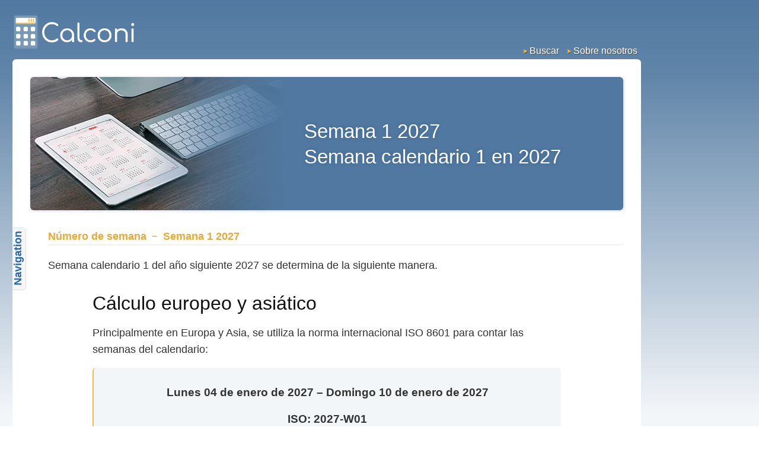

--- FILE ---
content_type: text/html; charset=UTF-8
request_url: https://www.calconi.com/es/numero_de_semanas/info/semanas_calendario_01.php
body_size: 10603
content:
<!DOCTYPE html>

<html lang="es">
<head>
	<link rel="icon" href="/assets/pics/favicon_144.png">
	<link rel="icon" href="/assets/pics/favicon_48.png">
	<link rel="apple-touch-icon" href="/assets/pics/favicon_180.png" />

<script data-cfasync='false'>
        var dataLayer = [];
        dataLayer.push({'noSticky': 'false'});dataLayer.push({'noVideo': 'false'});</script><script data-cfasync="false">var uuSymplr,allCookiesSymplr=document.cookie.split(";").map((e=>e.split("="))).reduce(((e,[i,o])=>({...e,[i.trim()]:decodeURIComponent(o)})),{});function createCookieSymplr(e,i){var o=e;if(void 0===(uuSymplr=allCookiesSymplr.uniqueUser)){let e=(Date.now()+window.navigator.userAgent+websiteSymplr).toString();uuSymplr=sha256(e),document.cookie=`uniqueUser=${uuSymplr};path=/;SameSite=Strict; Secure`}if(o){var u=allCookiesSymplr.uniqueUserLi;void 0===u&&(u=sha256(i),document.cookie=`uniqueUserLi=${u};path=/;SameSite=Strict; Secure`),uuSymplr=u}else document.cookie="uniqueUserLi=; max-age=0"}</script><script data-cfasync="false" type="text/javascript" data-cmp-ab="1" src="https://cdn.consentmanager.net/delivery/js/semiautomatic.min.js" data-cmp-cdid="2b7d718862aad" data-cmp-host="c.delivery.consentmanager.net" data-cmp-cdn="cdn.consentmanager.net" data-cmp-codesrc="0"></script><script data-cfasync="false" defer src="https://cdns.symplr.de/calconi.com/calconi.js" type="text/javascript"></script>
		<script data-cfasync="false" type="text/javascript">
			s_r_de_gcharts_consent = false;
			s_r_de_emetr_consent = false;

					</script>
		
		
		<script data-cfasync="false" type="text/plain" class="cmplazyload" data-cmp-vendor="c77522">
			// Charts werden nach Feedback von Consentmanager aktiviert	
			s_r_de_gcharts_consent = true;
			console.log("CMP: Google Charts allowed");
		</script>

		



<!-- Donation Variable + Test-Aufruf (für Tests auf Localhost) -->


<link rel="alternate" hreflang="de" href="https://www.smart-rechner.de/kalenderwochen/infothek/kw01.php" />
<link rel="alternate" hreflang="en" href="https://www.calconi.com/en/week_numbers/info/week_number_01.php" />
<link rel="alternate" hreflang="es" href="https://www.calconi.com/es/numero_de_semanas/info/semanas_calendario_01.php" />
<link rel="alternate" hreflang="fr" href="https://www.calconi.com/fr/numero_de_semaine/informations/semaine_numero_01.php" />
<link rel="alternate" hreflang="pt" href="https://www.calconi.com/pt/numero_de_semanas/info/semanas_de_calendario_01.php" />
<link rel="alternate" hreflang="x-default" href="https://www.calconi.com/en/week_numbers/info/week_number_01.php" />

<link rel="canonical" href="https://www.calconi.com/es/numero_de_semanas/info/semanas_calendario_01.php" />



  <title>Semana calendario 1 in 2027 - Wann ist Semana 1 2027?</title>
  

  <!-- meta informations -->
  <meta name="keywords"           content="Semana calendario 1, Semana 1, La semana número 1 ">
  <meta name="description"        content="Semana 1 2027  - Todas las fechas de la semana de calendario 1: 2027, 2026, 2028 ">
  <meta name="robots"             content="INDEX, FOLLOW">
  <meta name="page-type"          content="Homepage">
  <meta name="content-Language"   content="de">
  <meta name="revisit-after"      content="7 days">
  <meta http-equiv="content-Type" content="text/html; charset=utf-8">

  <!-- Open Graph -->
  
  <meta property="og:title" content="Semana calendario 1 in 2027 - Wann ist Semana 1 2027?">
  <meta property="og:description" content="Semana 1 2027  - Todas las fechas de la semana de calendario 1: 2027, 2026, 2028">
  <meta property="og:url" content="https://www.calconi.com/es/numero_de_semanas/info/semanas_calendario_01.php">
  <meta property="og:type" content="article">
  <meta property="og:site_name" content="smart-rechner.de" />
  <meta property="og:image" content="https://www.calconi.com/assets/pics/nav_left/wide_0005.jpg" /><meta property="og:image:type" content="image/jpg" />
   

  
<link rel="stylesheet" type="text/css" href="/includes/styles/main_final.css?v=0054">
<link rel="stylesheet" type="text/css" href="/includes/styles/print_final.css?v=0054" media="print">

<script type="text/javascript" data-cfasync="false" charset="utf-8"  src="/includes/scripts/desktop_final.js"></script>

  
 

	

	<link rel="preload" as="style" href="https://www.calconi.com//widgets/themes_1.11.4/new-blue/jquery-ui-allwidgets_sc.css">


	


		<!-- Matomo -->
		<script data-cfasync="false">

			  var _paq = window._paq = window._paq || [];
			  /* tracker methods like "setCustomDimension" should be called before "trackPageView" */
			  _paq.push(["setExcludedQueryParams", ["_sp_env"]]);
			  _paq.push(["disableCookies"]);
			  _paq.push(['trackPageView', 'Semana calendario 1 in 2027 - Wann ist Semana 1 2027?', {dimension1: 'GLOBAL', dimension2: 'CONSENT'}]);			  _paq.push(['enableLinkTracking']);
			  (function() {
			    var u="//www.smare-data.de/";
			    _paq.push(['setTrackerUrl', u+'matomo.php']);
			    _paq.push(['setSiteId', '2']);
			    var d=document, g=d.createElement('script'), s=d.getElementsByTagName('script')[0];
			    g.async=true; g.src=u+'matomo.js'; s.parentNode.insertBefore(g,s);
			  })();
			  console.log('Matomo: Start');
		  			  			
		</script>


<script data-cfasync="false">
			
	// Globale Variablen für Duplikat-Schutz
	var matomoEventTracked = false;
  	var donationBoxShown = false;
	s_r_de_donation = false; // globale Var für den Rechner
	
	
	/**
		* Trackt Matomo-Event für Spenden-Box Status (nur einmal)
		* @param {string} status - 'Consent Rejected', 'Adblock Active', oder 'Consent Given'
		*/
	function trackMatomoEvent(status) {

		// Duplikat-Schutz: Event nur einmal senden
		if (matomoEventTracked) {
			// console.log('CMP: DONATION-EVENT: Event bereits getrackt - überspringe');
			return;
		}
		
		if (typeof _paq !== 'undefined') {
			_paq.push(['trackEvent', 'Consent', 'Consent ' + status, 'kalenderwochen']);
			matomoEventTracked = true;
			console.log('CMP: Matomo Event getrackt:', status);
		}
	}

	/**
		* Zeigt Spenden-Box an und trackt Event
		* @param {string} reason - Grund warum Box angezeigt wird
		*/
	function showDonationDiv(reason) {
		
		s_r_de_donation = true;
		
		// Duplikat-Schutz: Box nur einmal anzeigen
		if (donationBoxShown) {
			// console.log('CMP: DONATION-BOX: Bereits angezeigt - überspringe');
			return;
		}
		
		// Hole alle Elemente mit der Klasse 'donate_smart_rechner'
		const donateDivs = document.getElementsByClassName('donate_smart_rechner');

	
		// Prüfe ob mindestens ein Element gefunden wurde
		if (donateDivs && donateDivs.length > 0) {

			// Zeige alle gefundenen Elemente an
			for (let i = 0; i < donateDivs.length; i++) {
				donateDivs[i].style.display = 'block';
			}
			
			donationBoxShown = true;
			console.log('CMP: DONATION-BOX: Angezeigt (Grund:', reason + ')');

			if (typeof _paq !== 'undefined') {
				_paq.push(['trackEvent', 'Donation', 'Donation ' + reason, 'kalenderwochen']);
				console.log('CMP: Donation Event getrackt:', reason);
			}
		}
	}
	


	// SCRIPT 1: Zeigt Spenden-Box wenn User KEINEN Consent gegeben hat
	function checkAndShowDonationDiv() {

		if (typeof __cmp !== 'undefined') {
			var cmpData = __cmp('getCMPData');
			
			var userHasDecided = cmpData && cmpData.userChoiceExists === true;
			var hasConsent = false;
			
			// Prüfe Consent für Custom Vendor c78419 (Smart Rechner Werbung)
			if (cmpData && "vendorConsents" in cmpData) {
				if ("c78419" in cmpData.vendorConsents && cmpData.vendorConsents["c78419"]) {
				hasConsent = true;
				}
			}
			
			// Zeige Spenden-Box nur wenn User entschieden hat UND keinen Consent gegeben hat
			if (!hasConsent && userHasDecided) {
				// Prüfe ob mindestens eine Spenden-Box vorhanden ist
				const donateDivs = document.getElementsByClassName('donate_smart_rechner');
							
				if (donateDivs && donateDivs.length > 0) {
					// console.log('CMP: SPENDE-SCRIPT-1: Kein Consent gegeben → Spenden-Box wird angezeigt');
					showDonationDiv('rejected');
				}
				trackMatomoEvent('rejected');
				
			} else if (hasConsent && userHasDecided) {
				console.log('CMP: SPENDE-SCRIPT-1: Consent vorhanden → Script 2 übernimmt Adblocker-Check');
			} else if (!userHasDecided) {
				console.log('CMP: SPENDE-SCRIPT-1: User hat noch nicht entschieden → Spenden-Box bleibt versteckt');
			}
		}
	}
	
	// Initialisierung
	window.addEventListener('load', function() {
		setTimeout(checkAndShowDonationDiv, 1000);
		if (typeof __cmp !== 'undefined') {
			__cmp("addEventListener", ["consent", function(e, o) {
			setTimeout(checkAndShowDonationDiv, 500);
			}, false], null);
		}
	});
	</script>


<script type="text/plain" class="cmplazyload" data-cmp-vendor="c78419" data-cfasync="false">
  // SCRIPT 2: Läuft nur bei Consent - Prüft ob Adblocker trotz Consent aktiv ist
  // console.log('CMP: SPENDE-SCRIPT-2: Consent gegeben → Prüfe ob Adblocker aktiv ist...');
  
  setTimeout(function() {
    var testScript = document.createElement('script');
    testScript.src = 'https://pagead2.googlesyndication.com/pagead/js/adsbygoogle.js';
    testScript.async = true;
    
    // Script blockiert = Adblocker aktiv → Zeige Spenden-Box
    testScript.onerror = function() {
      console.log('CMP: SPENDE-SCRIPT-2: Google AdSense blockiert → Adblocker ist aktiv! → Spenden-Box wird angezeigt');
      
      // Event: Adblocker trotz Consent
      trackMatomoEvent('adblock');

      // Prüfe ob mindestens eine Spenden-Box vorhanden ist
      const donateDivs = document.getElementsByClassName('donate_smart_rechner');
      if (donateDivs && donateDivs.length > 0) {
        showDonationDiv('adblock');
      }
    };
    
    // Script geladen = Kein Adblocker → Spenden-Box bleibt versteckt
    testScript.onload = function() {
		console.log('CMP: SPENDE-SCRIPT-2: Google AdSense erfolgreich geladen → Kein Adblocker → Spenden-Box bleibt versteckt', 'kalenderwochen');
      
      // Event: Consent gegeben UND Werbung läuft
      trackMatomoEvent('given');
    };
    
    document.head.appendChild(testScript);
  }, 500);
		</script>
		
  
<!-- Spenden-Box Funktionen (auch für Localhost verfügbar) -->
<script data-cfasync="false">
	// Globale Variablen für Duplikat-Schutz (falls noch nicht definiert)
	if (typeof matomoEventTracked === 'undefined') {
		var matomoEventTracked = false;
		var donationBoxShown = false;
		var s_r_de_donation = false;
	}
	
	// Funktion nur definieren wenn noch nicht vorhanden
	if (typeof showDonationDiv === 'undefined') {
		/**
		* Zeigt Spenden-Box an und trackt Event
		* @param {string} reason - Grund warum Box angezeigt wird
		*/
		function showDonationDiv(reason) {
			s_r_de_donation = true;
			
			// Duplikat-Schutz: Box nur einmal anzeigen
			if (donationBoxShown) {
				return;
			}
			
			// Hole alle Elemente mit der Klasse 'donate_smart_rechner'
			const donateDivs = document.getElementsByClassName('donate_smart_rechner');
			
			// Prüfe ob mindestens ein Element gefunden wurde
			if (donateDivs && donateDivs.length > 0) {
				// Zeige alle gefundenen Elemente an
				for (let i = 0; i < donateDivs.length; i++) {
					donateDivs[i].style.display = 'block';
				}
				
				donationBoxShown = true;
				console.log('DONATION-BOX: Angezeigt (Grund:', reason + ')');
				
				if (typeof _paq !== 'undefined') {
					_paq.push(['trackEvent', 'Donation', 'Donation ' + reason, 'kalenderwochen']);
					console.log('Donation Event getrackt:', reason);
				}
			}
		}
	}
</script>


  
</head>







<body style="position:relative;"><div id="head-bg" class="xxxbox-shadow"></div><div id="page_skyscraper">
	<div id="header" class="sml">
	<header>

	<div id="header-logo">
    	<a href="https://www.calconi.com/es/" title="Calculadoras online">
  			<img src="/assets/pics/calconi.png" alt="Logo https://www.calconi.com/">
		</a>
	</div>
	<div class="header_links"><a class="header_link" href="/es/sobre.php">Sobre nosotros</a><a class="header_link" href="/es/busqueda.php">Buscar</a>
   </div>

	</header>
	</div> <!-- /#header --><div id="main-wrapper" class="corner-all"><script>
					docReady(function() {
						var menuButton = document.getElementById( "menuButton" );
						var menuButtonPointer = document.getElementById( "menuButtonPointer" );
						var navMain = document.getElementById( "nav" );
						toggleSlideLeftRight( menuButton, navMain, "Abrir navegación", "Cerrar navegación" );
						toggleNavPointer( menuButton, menuButtonPointer) ;
					});
				</script><div id="menuButton" tabIndex="0" class="corner-right" style="height:104px"><span style="left:-1px; top:97px;">Navigation</span><div id="nav" class="box-shadow corner-all"><nav><ul id="nav-main" class="corner-br"><li class="corner-all"><a tabIndex="-1" itemprop="url" href="/es/numero_de_semanas/calculador.php" title="Calculadora del número de semana">Calculadora del número de semana</a></li><li class="corner-top"><span class="inactive" title="Liste der Artikel">Guías</span></a><ul class="corner-bottom"><li class="first"><a tabIndex="-1" itemprop="url" href="/es/numero_de_semanas/guia/semanas_un_ano.php" title="Todo sobre la cantidad de semanas por año">¿Cuántas semanas hay en un año?</a></li><li class="last"><a tabIndex="-1" itemprop="url" href="/es/numero_de_semanas/guia/semana_actual.php" title="La semana calendario de hoy incluye el comienzo y el final de la semana calendario">Número de semana actual</a></li></ul></li><li class="active corner-top"><strong title="Liste der Artikel">Tablero de información</strong><ul class="corner-bottom"><li class="first"><a tabIndex="-1" itemprop="url" href="/es/numero_de_semanas/info/semanas_calendario_2023.php" title="Semanas calendario 2023 - Todas las fechas de las semanas calendario del año 2023">Semanas calendario 2023</a></li><li class=""><a tabIndex="-1" itemprop="url" href="/es/numero_de_semanas/info/semanas_calendario_2024.php" title="Semanas calendario 2024 - Todas las fechas de las semanas calendario del año 2024">Semanas calendario 2024</a></li><li class=""><a tabIndex="-1" itemprop="url" href="/es/numero_de_semanas/info/semanas_calendario_2025.php" title="Semanas calendario 2025 - Todas las fechas de las semanas calendario del año 2025">Semanas calendario 2025</a></li><li class=""><a tabIndex="-1" itemprop="url" href="/es/numero_de_semanas/info/semanas_calendario_2026.php" title="Semanas calendario 2026 - Todas las fechas de las semanas calendario del año 2026">Semanas calendario 2026</a></li><li class=""><a tabIndex="-1" itemprop="url" href="/es/numero_de_semanas/info/semanas_calendario_2027.php" title="Semanas calendario 2027 - Todas las fechas de las semanas calendario del año 2027">Semanas calendario 2027</a></li><li class="active "><strong title="Semana 1 - Todas las fechas de la semana de calendario 1">Semana 1 2027</strong></li><li class=""><a tabIndex="-1" itemprop="url" href="/es/numero_de_semanas/info/semanas_calendario_02.php" title="Semana 2 - Todas las fechas de la semana de calendario 2">Semana 2 2026</a></li><li class=""><a tabIndex="-1" itemprop="url" href="/es/numero_de_semanas/info/semanas_calendario_03.php" title="Semana 3 - Todas las fechas de la semana de calendario 3">Semana 3 2026</a></li><li class=""><a tabIndex="-1" itemprop="url" href="/es/numero_de_semanas/info/semanas_calendario_04.php" title="Semana 4 - Todas las fechas de la semana de calendario 4">Semana 4 2026</a></li><li class=""><a tabIndex="-1" itemprop="url" href="/es/numero_de_semanas/info/semanas_calendario_05.php" title="Semana 5 - Todas las fechas de la semana de calendario 5">Semana 5 2026</a></li><li class=""><a tabIndex="-1" itemprop="url" href="/es/numero_de_semanas/info/semanas_calendario_06.php" title="Semana 6 - Todas las fechas de la semana de calendario 6">Semana 6 2026</a></li><li class=""><a tabIndex="-1" itemprop="url" href="/es/numero_de_semanas/info/semanas_calendario_07.php" title="Semana 7 - Todas las fechas de la semana de calendario 7">Semana 7 2026</a></li><li class=""><a tabIndex="-1" itemprop="url" href="/es/numero_de_semanas/info/semanas_calendario_08.php" title="Semana 8 - Todas las fechas de la semana de calendario 8">Semana 8 2026</a></li><li class=""><a tabIndex="-1" itemprop="url" href="/es/numero_de_semanas/info/semanas_calendario_09.php" title="Semana 9 - Todas las fechas de la semana de calendario 9">Semana 9 2026</a></li><li class=""><a tabIndex="-1" itemprop="url" href="/es/numero_de_semanas/info/semanas_calendario_10.php" title="Semana 10 - Todas las fechas de la semana de calendario 10">Semana 10 2026</a></li><li class=""><a tabIndex="-1" itemprop="url" href="/es/numero_de_semanas/info/semanas_calendario_11.php" title="Semana 11 - Todas las fechas de la semana de calendario 11">Semana 11 2026</a></li><li class=""><a tabIndex="-1" itemprop="url" href="/es/numero_de_semanas/info/semanas_calendario_12.php" title="Semana 12 - Todas las fechas de la semana de calendario 12">Semana 12 2026</a></li><li class=""><a tabIndex="-1" itemprop="url" href="/es/numero_de_semanas/info/semanas_calendario_13.php" title="Semana 13 - Todas las fechas de la semana de calendario 13">Semana 13 2026</a></li><li class=""><a tabIndex="-1" itemprop="url" href="/es/numero_de_semanas/info/semanas_calendario_14.php" title="Semana 14 - Todas las fechas de la semana de calendario 14">Semana 14 2026</a></li><li class=""><a tabIndex="-1" itemprop="url" href="/es/numero_de_semanas/info/semanas_calendario_15.php" title="Semana 15 - Todas las fechas de la semana de calendario 15">Semana 15 2026</a></li><li class=""><a tabIndex="-1" itemprop="url" href="/es/numero_de_semanas/info/semanas_calendario_16.php" title="Semana 16 - Todas las fechas de la semana de calendario 16">Semana 16 2026</a></li><li class=""><a tabIndex="-1" itemprop="url" href="/es/numero_de_semanas/info/semanas_calendario_17.php" title="Semana 17 - Todas las fechas de la semana de calendario 17">Semana 17 2026</a></li><li class=""><a tabIndex="-1" itemprop="url" href="/es/numero_de_semanas/info/semanas_calendario_18.php" title="Semana 18 - Todas las fechas de la semana de calendario 18">Semana 18 2026</a></li><li class=""><a tabIndex="-1" itemprop="url" href="/es/numero_de_semanas/info/semanas_calendario_19.php" title="Semana 19 - Todas las fechas de la semana de calendario 19">Semana 19 2026</a></li><li class=""><a tabIndex="-1" itemprop="url" href="/es/numero_de_semanas/info/semanas_calendario_20.php" title="Semana 20 - Todas las fechas de la semana de calendario 20">Semana 20 2026</a></li><li class=""><a tabIndex="-1" itemprop="url" href="/es/numero_de_semanas/info/semanas_calendario_21.php" title="Semana 21 - Todas las fechas de la semana de calendario 21">Semana 21 2026</a></li><li class=""><a tabIndex="-1" itemprop="url" href="/es/numero_de_semanas/info/semanas_calendario_22.php" title="Semana 22 - Todas las fechas de la semana de calendario 22">Semana 22 2026</a></li><li class=""><a tabIndex="-1" itemprop="url" href="/es/numero_de_semanas/info/semanas_calendario_23.php" title="Semana 23 - Todas las fechas de la semana de calendario 23">Semana 23 2026</a></li><li class=""><a tabIndex="-1" itemprop="url" href="/es/numero_de_semanas/info/semanas_calendario_24.php" title="Semana 24 - Todas las fechas de la semana de calendario 24">Semana 24 2026</a></li><li class=""><a tabIndex="-1" itemprop="url" href="/es/numero_de_semanas/info/semanas_calendario_25.php" title="Semana 25 - Todas las fechas de la semana de calendario 25">Semana 25 2026</a></li><li class=""><a tabIndex="-1" itemprop="url" href="/es/numero_de_semanas/info/semanas_calendario_26.php" title="Semana 26 - Todas las fechas de la semana de calendario 26">Semana 26 2026</a></li><li class=""><a tabIndex="-1" itemprop="url" href="/es/numero_de_semanas/info/semanas_calendario_27.php" title="Semana 27 - Todas las fechas de la semana de calendario 27">Semana 27 2026</a></li><li class=""><a tabIndex="-1" itemprop="url" href="/es/numero_de_semanas/info/semanas_calendario_28.php" title="Semana 28 - Todas las fechas de la semana de calendario 28">Semana 28 2026</a></li><li class=""><a tabIndex="-1" itemprop="url" href="/es/numero_de_semanas/info/semanas_calendario_29.php" title="Semana 29 - Todas las fechas de la semana de calendario 29">Semana 29 2026</a></li><li class=""><a tabIndex="-1" itemprop="url" href="/es/numero_de_semanas/info/semanas_calendario_30.php" title="Semana 30 - Todas las fechas de la semana de calendario 30">Semana 30 2026</a></li><li class=""><a tabIndex="-1" itemprop="url" href="/es/numero_de_semanas/info/semanas_calendario_31.php" title="Semana 31 - Todas las fechas de la semana de calendario 31">Semana 31 2026</a></li><li class=""><a tabIndex="-1" itemprop="url" href="/es/numero_de_semanas/info/semanas_calendario_32.php" title="Semana 32 - Todas las fechas de la semana de calendario 32">Semana 32 2026</a></li><li class=""><a tabIndex="-1" itemprop="url" href="/es/numero_de_semanas/info/semanas_calendario_33.php" title="Semana 33 - Todas las fechas de la semana de calendario 33">Semana 33 2026</a></li><li class=""><a tabIndex="-1" itemprop="url" href="/es/numero_de_semanas/info/semanas_calendario_34.php" title="Semana 34 - Todas las fechas de la semana de calendario 34">Semana 34 2026</a></li><li class=""><a tabIndex="-1" itemprop="url" href="/es/numero_de_semanas/info/semanas_calendario_35.php" title="Semana 35 - Todas las fechas de la semana de calendario 35">Semana 35 2026</a></li><li class=""><a tabIndex="-1" itemprop="url" href="/es/numero_de_semanas/info/semanas_calendario_36.php" title="Semana 36 - Todas las fechas de la semana de calendario 36">Semana 36 2026</a></li><li class=""><a tabIndex="-1" itemprop="url" href="/es/numero_de_semanas/info/semanas_calendario_37.php" title="Semana 37 - Todas las fechas de la semana de calendario 37">Semana 37 2026</a></li><li class=""><a tabIndex="-1" itemprop="url" href="/es/numero_de_semanas/info/semanas_calendario_38.php" title="Semana 38 - Todas las fechas de la semana de calendario 38">Semana 38 2026</a></li><li class=""><a tabIndex="-1" itemprop="url" href="/es/numero_de_semanas/info/semanas_calendario_39.php" title="Semana 39 - Todas las fechas de la semana de calendario 39">Semana 39 2026</a></li><li class=""><a tabIndex="-1" itemprop="url" href="/es/numero_de_semanas/info/semanas_calendario_40.php" title="Semana 40 - Todas las fechas de la semana de calendario 40">Semana 40 2026</a></li><li class=""><a tabIndex="-1" itemprop="url" href="/es/numero_de_semanas/info/semanas_calendario_41.php" title="Semana 41 - Todas las fechas de la semana de calendario 41">Semana 41 2026</a></li><li class=""><a tabIndex="-1" itemprop="url" href="/es/numero_de_semanas/info/semanas_calendario_42.php" title="Semana 42 - Todas las fechas de la semana de calendario 42">Semana 42 2026</a></li><li class=""><a tabIndex="-1" itemprop="url" href="/es/numero_de_semanas/info/semanas_calendario_43.php" title="Semana 43 - Todas las fechas de la semana de calendario 43">Semana 43 2026</a></li><li class=""><a tabIndex="-1" itemprop="url" href="/es/numero_de_semanas/info/semanas_calendario_44.php" title="Semana 44 - Todas las fechas de la semana de calendario 44">Semana 44 2026</a></li><li class=""><a tabIndex="-1" itemprop="url" href="/es/numero_de_semanas/info/semanas_calendario_45.php" title="Semana 45 - Todas las fechas de la semana de calendario 45">Semana 45 2026</a></li><li class=""><a tabIndex="-1" itemprop="url" href="/es/numero_de_semanas/info/semanas_calendario_46.php" title="Semana 46 - Todas las fechas de la semana de calendario 46">Semana 46 2026</a></li><li class=""><a tabIndex="-1" itemprop="url" href="/es/numero_de_semanas/info/semanas_calendario_47.php" title="Semana 47 - Todas las fechas de la semana de calendario 47">Semana 47 2026</a></li><li class=""><a tabIndex="-1" itemprop="url" href="/es/numero_de_semanas/info/semanas_calendario_48.php" title="Semana 48 - Todas las fechas de la semana de calendario 48">Semana 48 2026</a></li><li class=""><a tabIndex="-1" itemprop="url" href="/es/numero_de_semanas/info/semanas_calendario_49.php" title="Semana 49 - Todas las fechas de la semana de calendario 49">Semana 49 2026</a></li><li class=""><a tabIndex="-1" itemprop="url" href="/es/numero_de_semanas/info/semanas_calendario_50.php" title="Semana 50 - Todas las fechas de la semana de calendario 50">Semana 50 2026</a></li><li class=""><a tabIndex="-1" itemprop="url" href="/es/numero_de_semanas/info/semanas_calendario_51.php" title="Semana 51 - Todas las fechas de la semana de calendario 51">Semana 51 2026</a></li><li class=""><a tabIndex="-1" itemprop="url" href="/es/numero_de_semanas/info/semanas_calendario_52.php" title="Semana 52 - Todas las fechas de la semana de calendario 52">Semana 52 2026</a></li><li class="last"><a tabIndex="-1" itemprop="url" href="/es/numero_de_semanas/info/semanas_calendario_53.php" title="Semana 53 - Todas las fechas de la semana de calendario 53">Semana 53 2026</a></li></ul></li><li class="corner-all"><a tabIndex="-1" itemprop="url" href="/es/busqueda.php" title="Buscar en Calconi">Buscar</a></li><li class="corner-all"><a tabIndex="-1" itemprop="url" href="/es/" title="Todas las calculadoras">Todas las calculadoras</a></li></ul><div class="clear"></div></nav></div><div id="menuButtonPointer" style="top:107px;">➜</div></div><div id="content"><main><section><div id="pageteaser" class="box-shadow corner-all"><a href="/assets/pics/nav_left/wide_0005_big.jpg" target="_blank"><picture><source srcset="/assets/pics/nav_left/wide_0005.webp" type="image/webp"><source srcset="/assets/pics/nav_left/wide_0005.jpg" type="image/jpeg"><img class="corner-left" src="/assets/pics/nav_left/wide_0005.jpg" width="450" height="225" alt="Semana 1 2027" title="Semana 1 2027" loading="eager" fetchpriority="high"></picture></a><div class="pageteaser-overlay corner-right" class="xxxbox-shadow corner-right"></div>

			<h1>Semana&nbsp;1 2027<br>Semana calendario 1 
	en
 2027</h1></div><div id="reiter-ersatz" class="corner-tl"><strong class="corner-tr"> Número de semana &#65123; Semana 1 2027</strong></div><div id="content-inner-after-reiter"><p class="intro">Semana calendario 1 del año siguiente 2027 se determina de la siguiente manera.</p><div class="slim"><h2 style="margin-top:.8em;">Cálculo europeo y asiático</h2> <p> Principalmente en Europa y Asia, se utiliza la norma internacional ISO 8601 para contar las semanas del calendario: </p>
			<div style="overflow:hidden;" class="color-box">
			<p style="text-align:center!important; font-weight:bold; font-size:1.1em; line-height:1.2em;">Lunes&nbsp;04&nbsp;de&nbsp;enero&nbsp;de&nbsp;2027 &ndash; Domingo&nbsp;10&nbsp;de&nbsp;enero&nbsp;de&nbsp;2027</p>
			<p style="text-align:center!important; font-weight:bold; font-size:1.1em;">ISO: 2027&#8209;W01<br><a href="/es/numero_de_semanas/info/semanas_calendario_2027.php">Semana calendario 2027</a></p>
			</div>
			<div style="content-visibility:auto;">
				<h2>Cálculo americano</h2> <p> En los Estados Unidos, Canadá, la mayoría de los países de América Latina, Australia, Japón, Israel y Corea del Sur, entre otros, la semana 1 se define de la siguiente forma: </p>
				<div style="overflow:hidden;" class="color-box">
				<p style="text-align:center!important; font-weight:bold; font-size:1.3em;">Semana calendario 1/2027</p>
				<p style="text-align:center!important; font-weight:bold; font-size:1.1em; line-height:1.2em;">Viernes&nbsp;01&nbsp;de&nbsp;enero&nbsp;de&nbsp;2027<br>&ndash;<br>Sábado&nbsp;02&nbsp;de&nbsp;enero&nbsp;de&nbsp;2027</p>

				</div>
			<style>
				#outer_SR_rechner_display_unter_rechner {
						min-width:  100%;
						min-height: 280px;
					}
				@media (min-width:450px) {
					#outer_SR_rechner_display_unter_rechner {
						border: 2px #ddddee dashed;
						min-width: 	728px;
						min-height: 340px;
						}
					}
				.werbung-title { font-size: 10px; color: #3d6dc4; font-weight: 100; display: block;	padding:3px;}
				.inner_SR_rechner_display_unter_rechner {
					width: 320px;
					min-height:280px;
					margin:auto;
					}
				@media (min-width:450px) {
					.inner_SR_rechner_display_unter_rechner {
						width:  728px;
						min-height:310px;
						height: 310px;
						}
					}
			</style>
			<div id="outer_SR_rechner_display_unter_rechner" class="outer_ad" >
		<span class="werbung-title" style="float:left;">Ad</span>
					<div id="calconi.com_display_unter_rechner" class="inner_SR_rechner_display_unter_rechner corner-all" style="background-color: rgba(80, 120, 160, 0.065);background-image: url('/assets/pics/logo_white50.png');background-repeat: no-repeat;  background-position: center;">
					</div></div>
			<h2>La fecha de la semana calendario &nbsp;1  y de otros años</h2><p>La siguiente tabla proporciona un panorama general de la semana calendario 1 de cada año. El comienzo de la semana 1 y su fin se muestran conforme a las dos maneras de calcular las semanas calendario más utilizadas en todo el mundo. La primera es la norma internacional ISO, denominada aquí "método de cálculo europeo". Se utiliza principalmente en Europa y Asia. Por otro lado, se indica también el método de cálculo americano, el que se utiliza principalmente en América del Norte y del Sur, Australia y Japón, por ejemplo.</p>
				<table class="calcstyle">
				<thead>
				<tr><th colspan="5" style="text-align:center;">Semana calendario 1</th></tr>
				<tr><th>Año</th><th>
 	Método de cálculo
</th><th>Inicio de la semana&nbsp;1</th><th>Fin de la semana&nbsp;1</th><th>Nombre ISO</th></tr>
				</thead>
				<tbody><tr id="_2024" >
						<td rowspan="2"><a href="/es/numero_de_semanas/info/semanas_calendario_2024.php">2024</a></td><td>
	Europeo
</td><td>Lunes&nbsp;01&nbsp;de&nbsp;enero&nbsp;de&nbsp;2024</td><td>Domingo&nbsp;07&nbsp;de&nbsp;enero&nbsp;de&nbsp;2024</td><td>2024&#8209;W01</td>
																 <tr ><td>
	Americano
</td><td>Lunes&nbsp;01&nbsp;de&nbsp;enero&nbsp;de&nbsp;2024</td><td>Sábado&nbsp;06&nbsp;de&nbsp;enero&nbsp;de&nbsp;2024</td><td>-</td></tr>
						</tr><tr id="_2025" >
						<td rowspan="2"><a href="/es/numero_de_semanas/info/semanas_calendario_2025.php">2025</a></td><td>
	Europeo
</td><td>Lunes&nbsp;30&nbsp;de&nbsp;diciembre&nbsp;de&nbsp;2024</td><td>Domingo&nbsp;05&nbsp;de&nbsp;enero&nbsp;de&nbsp;2025</td><td>2025&#8209;W01</td>
																 <tr ><td>
	Americano
</td><td>Miércoles&nbsp;01&nbsp;de&nbsp;enero&nbsp;de&nbsp;2025</td><td>Sábado&nbsp;04&nbsp;de&nbsp;enero&nbsp;de&nbsp;2025</td><td>-</td></tr>
						</tr><tr id="_2026" >
						<td rowspan="2"><a href="/es/numero_de_semanas/info/semanas_calendario_2026.php">2026</a></td><td>
	Europeo
</td><td>Lunes&nbsp;29&nbsp;de&nbsp;diciembre&nbsp;de&nbsp;2025</td><td>Domingo&nbsp;04&nbsp;de&nbsp;enero&nbsp;de&nbsp;2026</td><td>2026&#8209;W01</td>
																 <tr ><td>
	Americano
</td><td>Jueves&nbsp;01&nbsp;de&nbsp;enero&nbsp;de&nbsp;2026</td><td>Sábado&nbsp;03&nbsp;de&nbsp;enero&nbsp;de&nbsp;2026</td><td>-</td></tr>
						</tr><tr id="_2027" class="active">
						<td rowspan="2"><a href="/es/numero_de_semanas/info/semanas_calendario_2027.php">2027</a></td><td>
	Europeo
</td><td>Lunes&nbsp;04&nbsp;de&nbsp;enero&nbsp;de&nbsp;2027</td><td>Domingo&nbsp;10&nbsp;de&nbsp;enero&nbsp;de&nbsp;2027</td><td>2027&#8209;W01</td>
																 <tr class="active"><td>
	Americano
</td><td>Viernes&nbsp;01&nbsp;de&nbsp;enero&nbsp;de&nbsp;2027</td><td>Sábado&nbsp;02&nbsp;de&nbsp;enero&nbsp;de&nbsp;2027</td><td>-</td></tr>
						</tr><tr id="_2028" >
						<td rowspan="2">2028</td><td>
	Europeo
</td><td>Lunes&nbsp;03&nbsp;de&nbsp;enero&nbsp;de&nbsp;2028</td><td>Domingo&nbsp;09&nbsp;de&nbsp;enero&nbsp;de&nbsp;2028</td><td>2028&#8209;W01</td>
																 <tr ><td>
	Americano
</td><td>Sábado&nbsp;01&nbsp;de&nbsp;enero&nbsp;de&nbsp;2028</td><td>Sábado&nbsp;01&nbsp;de&nbsp;enero&nbsp;de&nbsp;2028</td><td>-</td></tr>
						</tr><tr id="_2029" >
						<td rowspan="2">2029</td><td>
	Europeo
</td><td>Lunes&nbsp;01&nbsp;de&nbsp;enero&nbsp;de&nbsp;2029</td><td>Domingo&nbsp;07&nbsp;de&nbsp;enero&nbsp;de&nbsp;2029</td><td>2029&#8209;W01</td>
																 <tr ><td>
	Americano
</td><td>Lunes&nbsp;01&nbsp;de&nbsp;enero&nbsp;de&nbsp;2029</td><td>Sábado&nbsp;06&nbsp;de&nbsp;enero&nbsp;de&nbsp;2029</td><td>-</td></tr>
						</tr><tr id="_2030" >
						<td rowspan="2">2030</td><td>
	Europeo
</td><td>Lunes&nbsp;31&nbsp;de&nbsp;diciembre&nbsp;de&nbsp;2029</td><td>Domingo&nbsp;06&nbsp;de&nbsp;enero&nbsp;de&nbsp;2030</td><td>2030&#8209;W01</td>
																 <tr ><td>
	Americano
</td><td>Martes&nbsp;01&nbsp;de&nbsp;enero&nbsp;de&nbsp;2030</td><td>Sábado&nbsp;05&nbsp;de&nbsp;enero&nbsp;de&nbsp;2030</td><td>-</td></tr>
						</tr><tr style="height:0px"><td colspan="5" style="padding:0"></td></tr>
				</tbody>
				</table>
			</div>
				
				</div><!-- .slim --><h2>Determina la semana 1 u otras semanas calendario en la calculadora</h2><p>En la calculadora de semanas calendario está predeterminada la semana 1 del calendario europeo ISO. Por supuesto, también puedes introducir aquí otros valores para establecer la fecha de inicio o fin de cualquier semana.</p>
		<div id="animate_script_wrapper" style="margin:0; padding:0; clear:both;">
				<script>
					var interval = setInterval(function()
					{
						var rechner = document.querySelector("div.ui-mywidget");
						if (!rechner) return;

						var result 	= document.querySelector("div.ui-myresult");
						if (!result) return;

						var resultHeight = parseFloat(getComputedStyle(result, null).height.replace("px", ""));
						var rechnerHeight = parseFloat(getComputedStyle(rechner, null).height.replace("px", ""));
						var diff = resultHeight - rechnerHeight;

						var advertRechnerWrapper = document.getElementById("advert_rechner_wrapper");
						advertRechnerWrapper.style.transition = "padding-bottom .6s ease";

						if (diff>0 && result.style.position=="absolute")
						{
							setTimeout(function() {advertRechnerWrapper.style.paddingBottom = diff+"px";}, 0);
						}
						else
						{
							setTimeout(function() {advertRechnerWrapper.style.paddingBottom = "0px";}, 0);
						}
					}, 500);

				</script>
		</div>
		<div id="advert_rechner_wrapper" class="corner-all">
			<script>

				/*
				// **** Dauer fürs Laden messen
				console.time("LOAD WIDGET-SRC-UND-DOM");				
				var testIntervalRechnerLoaded = setInterval( function() 
				{
					var rechner = document.querySelector("div.ui-mywidget");					
					if (rechner)
					{	
						console.timeEnd("LOAD WIDGET-SRC-UND-DOM");		
						clearInterval( testIntervalRechnerLoaded );			
					}			
				}, 10);
				*/
				

				// 1.)
				const divAdBig = document.createElement("div");
				divAdBig.setAttribute("id", "calconi.com_rechnerergebnis_1");
				document.body.appendChild(divAdBig);
					
				const divAdSml = document.createElement("div");
				divAdSml.setAttribute("id", "calconi.com_rechnerergebnis_3");
				document.body.appendChild(divAdSml);
				

				// 2.) und 3.)			
				var intervalRechnerLoaded = setInterval( function() 
				{
					var rechner = document.querySelector("div.ui-mywidget");					
					if (rechner)
					{	
						divAdBig.remove();
						divAdSml.remove();
						callSymplrAuction();				
						clearInterval( intervalRechnerLoaded );			
					}			
				}, 200);
				

				// 4.)
				function callSymplrAuction()
				{					
					if (typeof(adController)!="undefined")
					{
						setTimeout(function() 
						{						
							console.log("DEFINED: adController");									
								
							if (typeof(adController["calconi.com_rechnerergebnis_1"])=="undefined") {
								console.log("UNDEFINED: adController[calconi.com_rechnerergebnis_1]");
							}
							if (typeof(adController["calconi.com_rechnerergebnis_3"])=="undefined") {
								console.log("UNDEFINED: adController[calconi.com_rechnerergebnis_3]");
							}

							if (document.getElementById("calconi.com_rechnerergebnis_1")!=null) {
								adController["calconi.com_rechnerergebnis_1"].auction();
								console.log("AUCTION BIG CALLED");
							} 
							else {
								adController["calconi.com_rechnerergebnis_3"].auction();
								console.log("AUCTION SML CALLED"); 
							}	
						}, 300);
					}
					else {console.log("NO ADCONTROLLER");}
				}

			</script>
		<style>
		#s_r_de_kalenderwochen_shimmer {
			width: 23.2em;
		}
	</style><div id="rechner" class="rechner--shimmer"
		          aria-live="polite" aria-busy="true"
		          style="font-size:1em; min-height:29.3em;"><noscript>
		<div style="padding: 20px; text-align: center; background: #ffeeee; border: 1px solid red; border-radius: 4px; margin: 10px 0; position: relative; z-index: 100; width: 23.2em; box-sizing: border-box;">
			<strong>Semana del calendario 1<br><br>JavaScript erforderlich</strong><br>
			Bitte JavaScript aktivieren, um den Semana del calendario 1 anzuzeigen.
		</div>
	</noscript><div id="s_r_de_kalenderwochen_shimmer" class="calculator-shimmer"><div class="shimmer-header"></div><div class="shimmer-input-group">
			<div class="shimmer-label"></div>
			<div class="shimmer-field"></div>
		</div><div class="shimmer-input-group">
			<div class="shimmer-label"></div>
			<div class="shimmer-field"></div>
		</div><div class="shimmer-input-group">
			<div class="shimmer-label"></div>
			<div class="shimmer-field"></div>
		</div><div class="shimmer-input-group">
			<div class="shimmer-label"></div>
			<div class="shimmer-field"></div>
		</div><div class="shimmer-input-group">
			<div class="shimmer-label"></div>
			<div class="shimmer-field"></div>
		</div><div class="shimmer-button"></div></div>
<!-- Begin Kalenderwochen-Rechner von www.calconi.com -->
<div id="s_r_de_kalenderwochen">
<script async fetchpriority="high" type="text/javascript">s_r_de_kalenderwochen_theme = "new-blue";
      s_r_de_kalenderwochen_whitelabel = true;
      s_r_de_kalenderwochen_title = "Semana del calendario 1";
      s_r_de_kalenderwochen_param_show_akt_datum="nein";
      s_r_de_kalenderwochen_param_calcCwOrDate="2";
      s_r_de_kalenderwochen_param_cwNumber="1";
      s_r_de_kalenderwochen_param_cwYear="2027";
      s_r_de_kalenderwochen_responsive_in_window = true;
</script>
   <script async fetchpriority="high"       type="text/javascript"
      charset="utf-8"
      src="https://www.calconi.com/widget/es/kalenderwochen_sc.js">
   </script>
</div>
<!-- End Kalenderwochen-Rechner von www.calconi.com --></div><script>
		(function(){
			var rechnerDiv = document.getElementById("rechner");
			var wrapperDiv = rechnerDiv;
			if (!rechnerDiv || !wrapperDiv) return;
			
			rechnerDiv.setAttribute("aria-live","polite");
			rechnerDiv.setAttribute("aria-busy","true");
			
			var checkInterval = setInterval(function(){
				var widget = wrapperDiv.querySelector("div.ui-mywidget");
				if (!widget) return;
				
				clearInterval(checkInterval);
				
				// Klassen umschalten (Widget wird sichtbar)
				rechnerDiv.classList.remove("rechner--shimmer");
				rechnerDiv.classList.add("rechner--ready");
				
				// Shimmer mit Fade-Out entfernen
				var shimmer = document.getElementById("s_r_de_kalenderwochen_shimmer");
				if (shimmer) {
					shimmer.classList.add("shimmer--fadeout");
					setTimeout(function() { shimmer.remove(); }, 200);
				}
				
				// Bei Mobile: padding-top nur entfernen wenn Widget zu groß wird
				
				
				rechnerDiv.setAttribute("aria-busy","false");
			}, 100);
		})();
	</script></div><!-- /#advert_rechner_wrapper --><div class="slim">
			<div class="zusatz">




			<h2>Calculadora de la semana calendario para otros años</h2> <p> Para calendarios de años pasados o futuros, encontrarás el principio y fin de la semana calendario correspondiente en la <a href="/es/numero_de_semanas/calculador.php">calculadora de la semana calendario</a>. </p></div>&nbsp;<br>
			<style>
				#outer_SR_banner_ganz_unten {
						min-width:  100%;
						min-height: 600px;
					}
				@media (min-width:450px) {
					#outer_SR_banner_ganz_unten {
						border: none;;
						min-width: 	728px;
						min-height: 250px;
						}
					}
				.werbung-title { font-size: 10px; color: #3d6dc4; font-weight: 100; display: block;	padding:3px;}
				.inner_SR_banner_ganz_unten {
					width: 300px;
					min-height:600px;
					margin:auto;
					}
				@media (min-width:450px) {
					.inner_SR_banner_ganz_unten {
						width:  728px;
						min-height:250px;
						height: 250px;
						}
					}
			</style>
			<div id="outer_SR_banner_ganz_unten" class="outer_ad" style='clear:both; margin: auto; margin-bottom: 40px;'>
		
					<div id="calconi.com_banner_ganz_unten" class="inner_SR_banner_ganz_unten corner-all" style="">
					</div></div></div><div id="quellenangaben" class="seitenende-info-box corner-all icon-box icon-zitat">
	<h2>Referencias</h2>
	<p>
	Como fuente de información en la categoría de &quot;Número de semana&quot;, hemos utilizado en particular:
	</p>
	<ul class="text"><li><a href="https://es.wikipedia.org/wiki/Semana" target="_blank" rel="noopener nofollow">Semana</a> (Wikipedia)<li><a href="https://www.iso.org/iso-8601-date-and-time-format.html" target="_blank" rel="noopener nofollow">Formato de fecha y hora ISO 8601 (ISO)</a></ul></div><div id="last-changes" class="seitenende-info-box corner-all icon-box icon-aktualisierung">
<h2 id="" class="not-for-toc">Última actualización</h2>
<p>Esta página de la categoría &quot;Número de semana&quot; fue editada o revisada por <a href="/es/autor_muehl.php">Michael Mühl</a>. Corresponde al estado actual.</p>
<h3 class="not-first" data-toc="Cambios en esta categoría">Cambios en esta categoría &quot;Número de semana&quot;</h3>
<ul class="text" style="margin-top:0!important;"><li>Actualización semanal de la página para la semana del calendario actual.<li>La publicación de la  <a href="/es/numero_de_semanas/calculador.php">Calculadora del número de semana </a><li>Revisión editorial de esta página</ul></div></div>

<script type="text/javascript">


docReady(function()
{
	rating_widget(document.getElementById('rating_star'), {
        starLength: '5',
        starSize: '21px',
        initialValue: '5',
        callbackFunctionName: 'processRating',
        imageDirectory: '/assets/pics/',
        inputAttr: 'postID'
   });
});






function processRating(val, attrVal)
{
	var request = new XMLHttpRequest();
	request.open('POST', '/includes/scripts/set_rating.php', true);
	request.setRequestHeader("Content-type", "application/x-www-form-urlencoded");

	var userAgent = encodeURIComponent("Mozilla/5.0 (Macintosh; Intel Mac OS X 10_15_7) AppleWebKit/537.36 (KHTML, like Gecko) Chrome/131.0.0.0 Safari/537.36; ClaudeBot/1.0; +claudebot@anthropic.com)");
	request.send('postID='+attrVal+'&ratingPoints='+val+'&callurl=/es-numero_de_semanas-info-semanas_calendario_01.php/&is_mobile=&user_agent='+userAgent+'');



	//request.onreadystatechange = function() // Damit doppelte Aufrufe!!!
	request.onload = function()
	{
		if (this.status >= 200 && this.status < 400)
		//if (this.readyState == 4 && this.status == 200) // Damit doppelte Aufrufe!!! (s.o.)
	 	{
	   	var resp = JSON.parse(this.responseText);

			if (resp.status == 'ok')
 			{
				document.getElementById('avgrat').textContent = resp.average_rating;
				document.getElementById('totalrat').textContent = resp.rating_number;

 				var is_mobile = '';
 				var txtMobile = '';
 				if (is_mobile) txtMobile = 'mobilen%20';
 				var url = '/es/numero_de_semanas/info/semanas_calendario_01.php';
 				var emailLink = '<a href="mailto:info@calconi.com?subject=Comentarios %20en %20el%20'+txtMobile+'sitio %20https://www.calconi.com'+url+'&amp;body=Estimado equipo de Calconi,">info@calconi.com</a>';
 				if (val<=3)
 				{
					document.getElementById('dank').innerHTML = '¡Muchas gracias por su evaluación! Lamentamos que no le guste mucho el sitio. Estaríamos encantados de recibir sus sugerencias de mejora en '+emailLink+'.';
 				}
 				else
 				{
					document.getElementById('dank').innerHTML = '¡Muchas gracias por su valoración! Nos encanta que le guste el sitio. Por favor, envíe sus comentarios a '+emailLink+'.';
 				}
 			}
 			else
 			{
 				alert('Ya ha puntuado esta página.');
 			}
	  }
	  else
	  {
	    // We reached our target server, but it returned an error

	  }
	};

	request.onerror = function(a, b, c)
	{
		// There was a connection error of some sort
		console.log("a: "+ a); console.log("b: "+ b); console.log("c: "+ c);
	};
}

</script>



<style type="text/css">

	.rating_widget {
	    margin:0 auto 0 auto;
	    display:inline-block;
	}
	.rating_widget li {
	    line-height:0px;
	    width:21px;
	    height:21px;
 		 background-size:21px;
	    padding:0px;
	    margin:0px;
	    margin-left:2px;
	    list-style:none;
	    float:left;
	    cursor:pointer;
	}
	.rating_widget li span {display:none;}
   .overall-rating {font-size:1em; margin-top:.4em; color:#444;}
   #dank {
    	display:block;
    	padding:0 .5em 0 .5em;
    	margin-top:.5em;
    	font-size:1em;
    	line-height:1.4em;
   }

</style>



<script defer src="https://static.cloudflareinsights.com/beacon.min.js/vcd15cbe7772f49c399c6a5babf22c1241717689176015" integrity="sha512-ZpsOmlRQV6y907TI0dKBHq9Md29nnaEIPlkf84rnaERnq6zvWvPUqr2ft8M1aS28oN72PdrCzSjY4U6VaAw1EQ==" data-cf-beacon='{"version":"2024.11.0","token":"1ea4b7c101994690aa9366e47f01c889","r":1,"server_timing":{"name":{"cfCacheStatus":true,"cfEdge":true,"cfExtPri":true,"cfL4":true,"cfOrigin":true,"cfSpeedBrain":true},"location_startswith":null}}' crossorigin="anonymous"></script>


--- FILE ---
content_type: text/css
request_url: https://www.calconi.com//widgets/themes_1.11.4/new-blue/jquery-ui-allwidgets_sc.css
body_size: 12190
content:
















/*****  jquery-ui-structure.css *****/



/*!
 * jQuery UI CSS Framework 1.11.4
 * http://jqueryui.com
 *
 * Copyright jQuery Foundation and other contributors
 * Released under the MIT license.
 * http://jquery.org/license
 *
 * http://api.jqueryui.com/category/theming/
 */

/* Layout helpers
----------------------------------*/
#s_r_de .ui-helper-hidden {
	display: none;
}
#s_r_de .ui-helper-hidden-accessible {
	border: 0;
	clip: rect(0 0 0 0);
	height: 1px;
	margin: -1px;
	overflow: hidden;
	padding: 0;
	position: absolute;
	width: 1px;
}
#s_r_de .ui-helper-reset {
	margin: 0;
	padding: 0;
	border: 0;
	outline: 0;
	line-height: 1.3;
	text-decoration: none;
	font-size: 100%;
	list-style: none;
}
#s_r_de .ui-helper-clearfix:before,
#s_r_de .ui-helper-clearfix:after {
	content: "";
	display: table;
	border-collapse: collapse;
}
#s_r_de .ui-helper-clearfix:after {
	clear: both;
}
#s_r_de .ui-helper-clearfix {
	min-height: 0; /* support: IE7 */
}
#s_r_de .ui-helper-zfix {
	width: 100%;
	height: 100%;
	top: 0;
	left: 0;
	position: absolute;
	opacity: 0;
	filter:Alpha(Opacity=0); /* support: IE8 */
}

#s_r_de .ui-front {
	z-index: 100;
}


/* Interaction Cues
----------------------------------*/
#s_r_de .ui-state-disabled {
	cursor: default !important;
}


/* Icons
----------------------------------*/

/* states and images */
#s_r_de .ui-icon {
	display: block;
	text-indent: -99999px;
	overflow: hidden;
	background-repeat: no-repeat;
}


/* Misc visuals
----------------------------------*/

/* Overlays */
#s_r_de .ui-widget-overlay {
	/* position: fixed;  SB */
	position: absolute;
	top: 0;
	left: 0;
	width: 100%;
	height: 100%;
}
#s_r_de .ui-draggable-handle {
	-ms-touch-action: none;
	touch-action: none;
}
#s_r_de .ui-resizable {
	position: relative;
}
#s_r_de .ui-resizable-handle {
	position: absolute;
	font-size: 0.1px;
	display: block;
	-ms-touch-action: none;
	touch-action: none;
}
#s_r_de .ui-resizable-disabled .ui-resizable-handle,
#s_r_de .ui-resizable-autohide .ui-resizable-handle {
	display: none;
}
#s_r_de .ui-resizable-n {
	cursor: n-resize;
	height: 7px;
	width: 100%;
	top: -5px;
	left: 0;
}
#s_r_de .ui-resizable-s {
	cursor: s-resize;
	height: 7px;
	width: 100%;
	bottom: -5px;
	left: 0;
}
#s_r_de .ui-resizable-e {
	cursor: e-resize;
	width: 7px;
	right: -5px;
	top: 0;
	height: 100%;
}
#s_r_de .ui-resizable-w {
	cursor: w-resize;
	width: 7px;
	left: -5px;
	top: 0;
	height: 100%;
}
#s_r_de .ui-resizable-se {
	cursor: se-resize;
	width: 12px;
	height: 12px;
	right: 1px;
	bottom: 1px;
}
#s_r_de .ui-resizable-sw {
	cursor: sw-resize;
	width: 9px;
	height: 9px;
	left: -5px;
	bottom: -5px;
}
#s_r_de .ui-resizable-nw {
	cursor: nw-resize;
	width: 9px;
	height: 9px;
	left: -5px;
	top: -5px;
}
#s_r_de .ui-resizable-ne {
	cursor: ne-resize;
	width: 9px;
	height: 9px;
	right: -5px;
	top: -5px;
}
#s_r_de .ui-selectable {
	-ms-touch-action: none;
	touch-action: none;
}
#s_r_de .ui-selectable-helper {
	position: absolute;
	z-index: 100;
	border: 1px dotted black;
}
#s_r_de .ui-sortable-handle {
	-ms-touch-action: none;
	touch-action: none;
}
#s_r_de .ui-accordion .ui-accordion-header {
	display: block;
	cursor: pointer;
	position: relative;
	margin: 2px 0 0 0;
	padding: .5em .5em .5em .7em;
	min-height: 0; /* support: IE7 */
	font-size: 100%;
}
#s_r_de .ui-accordion .ui-accordion-icons {
	padding-left: 2.2em;
}
#s_r_de .ui-accordion .ui-accordion-icons .ui-accordion-icons {
	padding-left: 2.2em;
}
#s_r_de .ui-accordion .ui-accordion-header .ui-accordion-header-icon {
	position: absolute;
	left: .5em;
	top: 50%;
	margin-top: -8px;
}
#s_r_de .ui-accordion .ui-accordion-content {
	padding: 1em 2.2em;
	border-top: 0;
	overflow: auto;
}
#s_r_de .ui-autocomplete {
	position: absolute;
	top: 0;
	left: 0;
	cursor: default;
}
#s_r_de .ui-button {
	display: inline-block;
	position: relative;
	padding: 0;
	line-height: normal;
	margin-right: .1em;
	cursor: pointer;
	vertical-align: middle;
	text-align: center;
	overflow: visible; /* removes extra width in IE */
}
#s_r_de .ui-button,
#s_r_de .ui-button:link,
#s_r_de .ui-button:visited,
#s_r_de .ui-button:hover,
#s_r_de .ui-button:active {
	text-decoration: none;
}
/* to make room for the icon, a width needs to be set here */
#s_r_de .ui-button-icon-only {
	width: 2.2em;
}
/* button elements seem to need a little more width */
#s_r_de button.ui-button-icon-only {
	width: 2.4em;
}
#s_r_de .ui-button-icons-only {
	width: 3.4em;
}
#s_r_de button.ui-button-icons-only {
	width: 3.7em;
}

/* button text element */
#s_r_de .ui-button .ui-button-text {
	display: block;
	line-height: normal;
}
#s_r_de .ui-button-text-only .ui-button-text {
	padding: .4em 1em;
}
#s_r_de .ui-button-icon-only .ui-button-text,
#s_r_de .ui-button-icons-only .ui-button-text {
	padding: .4em;
	text-indent: -9999999px;
}
#s_r_de .ui-button-text-icon-primary .ui-button-text,
#s_r_de .ui-button-text-icons .ui-button-text {
	padding: .4em 1em .4em 2.1em;
}
#s_r_de .ui-button-text-icon-secondary .ui-button-text,
#s_r_de .ui-button-text-icons .ui-button-text {
	padding: .4em 2.1em .4em 1em;
}
#s_r_de .ui-button-text-icons .ui-button-text {
	padding-left: 2.1em;
	padding-right: 2.1em;
}
/* no icon support for input elements, provide padding by default */
#s_r_de input.ui-button {
	padding: .4em 1em;
}

/* button icon element(s) */
#s_r_de .ui-button-icon-only .ui-icon,
#s_r_de .ui-button-text-icon-primary .ui-icon,
#s_r_de .ui-button-text-icon-secondary .ui-icon,
#s_r_de .ui-button-text-icons .ui-icon,
#s_r_de .ui-button-icons-only .ui-icon {
	position: absolute;
	top: 50%;
	margin-top: -8px;
}
#s_r_de .ui-button-icon-only .ui-icon {
	left: 50%;
	margin-left: -8px;
}
#s_r_de .ui-button-text-icon-primary .ui-button-icon-primary,
#s_r_de .ui-button-text-icons .ui-button-icon-primary,
#s_r_de .ui-button-icons-only .ui-button-icon-primary {
	left: .5em;
}
#s_r_de .ui-button-text-icon-secondary .ui-button-icon-secondary,
#s_r_de .ui-button-text-icons .ui-button-icon-secondary,
#s_r_de .ui-button-icons-only .ui-button-icon-secondary {
	right: .5em;
}

/* button sets */
#s_r_de .ui-buttonset {
	margin-right: 7px;
}
#s_r_de .ui-buttonset .ui-button {
	margin-left: 0;
	margin-right: -.3em;
}

/* workarounds */
/* reset extra padding in Firefox, see h5bp.com/l */
#s_r_de input.ui-button::-moz-focus-inner,
#s_r_de button.ui-button::-moz-focus-inner {
	border: 0;
	padding: 0;
}
#s_r_de .ui-datepicker {
	width: 17em;
	padding: .2em .2em 0;
	display: none;
}
#s_r_de .ui-datepicker .ui-datepicker-header {
	position: relative;
	padding: .2em 0;
}
#s_r_de .ui-datepicker .ui-datepicker-prev,
#s_r_de .ui-datepicker .ui-datepicker-next {
	position: absolute;
	top: 2px;
	width: 1.8em;
	height: 1.8em;
}
#s_r_de .ui-datepicker .ui-datepicker-prev-hover,
#s_r_de .ui-datepicker .ui-datepicker-next-hover {
	top: 1px;
}
#s_r_de .ui-datepicker .ui-datepicker-prev {
	left: 2px;
}
#s_r_de .ui-datepicker .ui-datepicker-next {
	right: 2px;
}
#s_r_de .ui-datepicker .ui-datepicker-prev-hover {
	left: 1px;
}
#s_r_de .ui-datepicker .ui-datepicker-next-hover {
	right: 1px;
}
#s_r_de .ui-datepicker .ui-datepicker-prev span,
#s_r_de .ui-datepicker .ui-datepicker-next span {
	display: block;
	position: absolute;
	left: 50%;
	margin-left: -8px;
	top: 50%;
	margin-top: -8px;
}
#s_r_de .ui-datepicker .ui-datepicker-title {
	margin: 0 2.3em;
	line-height: 1.8em;
	text-align: center;
}
#s_r_de .ui-datepicker .ui-datepicker-title select {
	font-size: 1em;
	margin: 1px 0;
}
#s_r_de .ui-datepicker select.ui-datepicker-month,
#s_r_de .ui-datepicker select.ui-datepicker-year {
	width: 45%;
}
#s_r_de .ui-datepicker table {
	width: 100%;
	font-size: .9em;
	border-collapse: collapse;
	margin: 0 0 .4em;
}
#s_r_de .ui-datepicker th {
	padding: .7em .3em;
	text-align: center;
	font-weight: bold;
	border: 0;
}
#s_r_de .ui-datepicker td {
	border: 0;
	padding: 1px;
}
#s_r_de .ui-datepicker td span,
#s_r_de .ui-datepicker td a {
	display: block;
	padding: .2em;
	text-align: right;
	text-decoration: none;
}
#s_r_de .ui-datepicker .ui-datepicker-buttonpane {
	background-image: none;
	margin: .7em 0 0 0;
	padding: 0 .2em;
	border-left: 0;
	border-right: 0;
	border-bottom: 0;
}
#s_r_de .ui-datepicker .ui-datepicker-buttonpane button {
	float: right;
	margin: .5em .2em .4em;
	cursor: pointer;
	padding: .2em .6em .3em .6em;
	width: auto;
	overflow: visible;
}
#s_r_de .ui-datepicker .ui-datepicker-buttonpane button.ui-datepicker-current {
	float: left;
}

/* with multiple calendars */
#s_r_de .ui-datepicker.ui-datepicker-multi {
	width: auto;
}
#s_r_de .ui-datepicker-multi .ui-datepicker-group {
	float: left;
}
#s_r_de .ui-datepicker-multi .ui-datepicker-group table {
	width: 95%;
	margin: 0 auto .4em;
}
#s_r_de .ui-datepicker-multi-2 .ui-datepicker-group {
	width: 50%;
}
#s_r_de .ui-datepicker-multi-3 .ui-datepicker-group {
	width: 33.3%;
}
#s_r_de .ui-datepicker-multi-4 .ui-datepicker-group {
	width: 25%;
}
#s_r_de .ui-datepicker-multi .ui-datepicker-group-last .ui-datepicker-header,
#s_r_de .ui-datepicker-multi .ui-datepicker-group-middle .ui-datepicker-header {
	border-left-width: 0;
}
#s_r_de .ui-datepicker-multi .ui-datepicker-buttonpane {
	clear: left;
}
#s_r_de .ui-datepicker-row-break {
	clear: both;
	width: 100%;
	font-size: 0;
}

/* RTL support */
#s_r_de .ui-datepicker-rtl {
	direction: rtl;
}
#s_r_de .ui-datepicker-rtl .ui-datepicker-prev {
	right: 2px;
	left: auto;
}
#s_r_de .ui-datepicker-rtl .ui-datepicker-next {
	left: 2px;
	right: auto;
}
#s_r_de .ui-datepicker-rtl .ui-datepicker-prev:hover {
	right: 1px;
	left: auto;
}
#s_r_de .ui-datepicker-rtl .ui-datepicker-next:hover {
	left: 1px;
	right: auto;
}
#s_r_de .ui-datepicker-rtl .ui-datepicker-buttonpane {
	clear: right;
}
#s_r_de .ui-datepicker-rtl .ui-datepicker-buttonpane button {
	float: left;
}
#s_r_de .ui-datepicker-rtl .ui-datepicker-buttonpane button.ui-datepicker-current,
#s_r_de .ui-datepicker-rtl .ui-datepicker-group {
	float: right;
}
#s_r_de .ui-datepicker-rtl .ui-datepicker-group-last .ui-datepicker-header,
#s_r_de .ui-datepicker-rtl .ui-datepicker-group-middle .ui-datepicker-header {
	border-right-width: 0;
	border-left-width: 1px;
}
#s_r_de .ui-dialog {
	overflow: hidden;
	position: absolute;
	top: 0;
	left: 0;
	padding: .2em;
	outline: 0;
}
#s_r_de .ui-dialog .ui-dialog-titlebar {
	padding: .4em 1em;
	position: relative;
}
#s_r_de .ui-dialog .ui-dialog-title {
	float: left;
	margin: .1em 0;
	white-space: nowrap;
	width: 90%;
	overflow: hidden;
	text-overflow: ellipsis;
}
#s_r_de .ui-dialog .ui-dialog-titlebar-close {
	position: absolute;
	right: .3em;
	top: 50%;
	width: 20px;
	margin: -10px 0 0 0;
	padding: 1px;
	height: 20px;
}
#s_r_de .ui-dialog .ui-dialog-content {
	position: relative;
	border: 0;
	padding: .5em 1em;
	background: none;
	overflow: auto;
}
#s_r_de .ui-dialog .ui-dialog-buttonpane {
	text-align: left;
	border-width: 1px 0 0 0;
	background-image: none;
	margin-top: .5em;
	padding: .3em 1em .5em .4em;
}
#s_r_de .ui-dialog .ui-dialog-buttonpane .ui-dialog-buttonset {
	float: right;
}
#s_r_de .ui-dialog .ui-dialog-buttonpane button {
	margin: .5em .4em .5em 0;
	cursor: pointer;
}
#s_r_de .ui-dialog .ui-resizable-se {
	width: 12px;
	height: 12px;
	right: -5px;
	bottom: -5px;
	background-position: 16px 16px;
}
#s_r_de .ui-draggable .ui-dialog-titlebar {
	cursor: move;
}
#s_r_de .ui-menu {
	list-style: none;
	padding: 0;
	margin: 0;
	display: block;
	outline: none;
}
#s_r_de .ui-menu .ui-menu {
	position: absolute;
}
#s_r_de .ui-menu .ui-menu-item {
	position: relative;
	margin: 0;
	padding: 3px 1em 3px .4em;
	cursor: pointer;
	min-height: 0; /* support: IE7 */
	/* support: IE10, see #8844 */
	list-style-image: url("[data-uri]");
}
#s_r_de .ui-menu .ui-menu-divider {
	margin: 5px 0;
	height: 0;
	font-size: 0;
	line-height: 0;
	border-width: 1px 0 0 0;
}
#s_r_de .ui-menu .ui-state-focus,
#s_r_de .ui-menu .ui-state-active {
	margin: -1px;
}

/* icon support */
#s_r_de .ui-menu-icons {
	position: relative;
}
#s_r_de .ui-menu-icons .ui-menu-item {
	padding-left: 2em;
}

/* left-aligned */
#s_r_de .ui-menu .ui-icon {
	position: absolute;
	top: 0;
	bottom: 0;
	left: .2em;
	margin: auto 0;
}

/* right-aligned */
#s_r_de .ui-menu .ui-menu-icon {
	left: auto;
	right: 0;
}
#s_r_de .ui-progressbar {
	height: 2em;
	text-align: left;
	overflow: hidden;
}
#s_r_de .ui-progressbar .ui-progressbar-value {
	margin: -1px;
	height: 100%;
}
#s_r_de .ui-progressbar .ui-progressbar-overlay {
	background: url("[data-uri]");
	height: 100%;
	filter: alpha(opacity=25); /* support: IE8 */
	opacity: 0.25;
}
#s_r_de .ui-progressbar-indeterminate .ui-progressbar-value {
	background-image: none;
}
#s_r_de .ui-selectmenu-menu {
	padding: 0;
	margin: 0;
	position: absolute;
	top: 0;
	left: 0;
	display: none;
}
#s_r_de .ui-selectmenu-menu .ui-menu {
	overflow: auto;
	/* Support: IE7 */
	overflow-x: hidden;
	padding-bottom: 1px;
}
#s_r_de .ui-selectmenu-menu .ui-menu .ui-selectmenu-optgroup {
	font-size: 1em;
	font-weight: 500;
	line-height: 1.5;
	padding: 2px 0.4em;
	margin: 0.5em 0 0 0;
	height: auto;
	border: 0;
}
#s_r_de .ui-selectmenu-open {
	display: block;
}
#s_r_de .ui-selectmenu-button {
	display: inline-block;
	overflow: hidden;
	position: relative;
	text-decoration: none;
	cursor: pointer;
}
#s_r_de .ui-selectmenu-button span.ui-icon {
	right: 0.5em;
	left: auto;
	margin-top: -8px;
	position: absolute;
	top: 50%;
}
#s_r_de .ui-selectmenu-button span.ui-selectmenu-text {
	text-align: left;
	padding: 0.4em 2.1em 0.4em 1em;
	display: block;
	line-height: 1.4;
	overflow: hidden;
	text-overflow: ellipsis;
	white-space: nowrap;
}
#s_r_de .ui-slider {
	position: relative;
	text-align: left;
}
#s_r_de .ui-slider .ui-slider-handle {
	position: absolute;
	z-index: 2;
	width: 1.2em;
	height: 1.2em;
	cursor: default;
	-ms-touch-action: none;
	touch-action: none;
}
#s_r_de .ui-slider .ui-slider-range {
	position: absolute;
	z-index: 1;
	font-size: .7em;
	display: block;
	border: 0;
	background-position: 0 0;
}

/* support: IE8 - See #6727 */
#s_r_de .ui-slider.ui-state-disabled .ui-slider-handle,
#s_r_de .ui-slider.ui-state-disabled .ui-slider-range {
	filter: inherit;
}

#s_r_de .ui-slider-horizontal {
	height: .8em;
}
#s_r_de .ui-slider-horizontal .ui-slider-handle {
	top: -.3em;
	margin-left: -.6em;
}
#s_r_de .ui-slider-horizontal .ui-slider-range {
	top: 0;
	height: 100%;
}
#s_r_de .ui-slider-horizontal .ui-slider-range-min {
	left: 0;
}
#s_r_de .ui-slider-horizontal .ui-slider-range-max {
	right: 0;
}

#s_r_de .ui-slider-vertical {
	width: .8em;
	height: 100px;
}
#s_r_de .ui-slider-vertical .ui-slider-handle {
	left: -.3em;
	margin-left: 0;
	margin-bottom: -.6em;
}
#s_r_de .ui-slider-vertical .ui-slider-range {
	left: 0;
	width: 100%;
}
#s_r_de .ui-slider-vertical .ui-slider-range-min {
	bottom: 0;
}
#s_r_de .ui-slider-vertical .ui-slider-range-max {
	top: 0;
}
#s_r_de .ui-spinner {
	position: relative;
	display: inline-block;
	overflow: hidden;
	padding: 0;
	vertical-align: middle;
}
#s_r_de .ui-spinner-input {
	border: none;
	background: none;
	color: inherit;
	padding: 0;
	margin: .2em 0;
	vertical-align: middle;
	margin-left: .4em;
	margin-right: 22px;
}
#s_r_de .ui-spinner-button {
	width: 16px;
	height: 50%;
	font-size: .5em;
	padding: 0;
	margin: 0;
	text-align: center;
	position: absolute;
	cursor: default;
	display: block;
	overflow: hidden;
	right: 0;
}
/* more specificity required here to override default borders */
#s_r_de .ui-spinner a.ui-spinner-button {
	border-top: none;
	border-bottom: none;
	border-right: none;
}
/* vertically center icon */
#s_r_de .ui-spinner .ui-icon {
	position: absolute;
	margin-top: -8px;
	top: 50%;
	left: 0;
}
#s_r_de .ui-spinner-up {
	top: 0;
}
#s_r_de .ui-spinner-down {
	bottom: 0;
}

/* TR overrides */
#s_r_de .ui-spinner .ui-icon-triangle-1-s {
	/* need to fix icons sprite */
	background-position: -65px -16px;
}
#s_r_de .ui-tabs {
	position: relative;/* position: relative prevents IE scroll bug (element with position: relative inside container with overflow: auto appear as "fixed") */
	padding: .2em;
}
#s_r_de .ui-tabs .ui-tabs-nav {
	margin: 0;
	padding: .2em .2em 0;
}
#s_r_de .ui-tabs .ui-tabs-nav li {
	list-style: none;
	float: left;
	position: relative;
	top: 0;
	margin: 1px .2em 0 0;
	border-bottom-width: 0;
	padding: 0;
	white-space: nowrap;
}
#s_r_de .ui-tabs .ui-tabs-nav .ui-tabs-anchor {
	float: left;
	padding: .5em 1em;
	text-decoration: none;
}
#s_r_de .ui-tabs .ui-tabs-nav li.ui-tabs-active {
	margin-bottom: -1px;
	padding-bottom: 1px;
}
#s_r_de .ui-tabs .ui-tabs-nav li.ui-tabs-active .ui-tabs-anchor,
#s_r_de .ui-tabs .ui-tabs-nav li.ui-state-disabled .ui-tabs-anchor,
#s_r_de .ui-tabs .ui-tabs-nav li.ui-tabs-loading .ui-tabs-anchor {
	cursor: text;
}
#s_r_de .ui-tabs-collapsible .ui-tabs-nav li.ui-tabs-active .ui-tabs-anchor {
	cursor: pointer;
}
#s_r_de .ui-tabs .ui-tabs-panel {
	display: block;
	border-width: 0;
	padding: 1em 1.4em;
	background: none;
}
#s_r_de .ui-tooltip {
	padding: 8px;
	position: absolute;
	z-index: 9999;
	max-width: 300px;
	-webkit-box-shadow: 0 0 5px #aaa;
	box-shadow: 0 0 5px #aaa;
}
body .ui-tooltip {
	border-width: 2px;
}













/*!
 * jQuery UI CSS Framework 1.11.4
 * http://jqueryui.com
 *
 * Copyright jQuery Foundation and other contributors
 * Released under the MIT license.
 * http://jquery.org/license
 *
 * http://api.jqueryui.com/category/theming/
 *
 * To view and modify this theme, visit http://jqueryui.com/themeroller/?ffDefault=Arial%2CHelvetica%2Csans-serif&fsDefault=1.1em&fwDefault=bold&cornerRadius=2px&bgColorHeader=%236d9dd4&bgTextureHeader=flat&borderColorHeader=%235d8dc4&fcHeader=%23ffffff&iconColorHeader=%23ffffff&bgColorContent=%23f5f8fd&bgTextureContent=flat&borderColorContent=%23d5d8dd&fcContent=%23333333&iconColorContent=%234d7db4&bgColorDefault=%23f5f8fd&bgTextureDefault=flat&borderColorDefault=%23d5d8dd&fcDefault=%233d6da4&iconColorDefault=%233d6da4&bgColorHover=%23f0f3f8&bgTextureHover=flat&borderColorHover=%23c5c8cd&fcHover=%232d5d94&iconColorHover=%232d5d94&bgColorActive=%23f5f8fd&bgTextureActive=flat&borderColorActive=%23d5d8dd&fcActive=%23eca830&iconColorActive=%23fcb840&bgColorHighlight=%23ffbb43&bgTextureHighlight=flat&borderColorHighlight=%23efab33&fcHighlight=%233d6da4&iconColorHighlight=%235d8dc4&bgColorError=%23fef1ec&bgTextureError=flat&borderColorError=%23cd0a0a&fcError=%23cd0a0a&iconColorError=%23cd0a0a&bgColorOverlay=%23aaaaaa&bgTextureOverlay=flat&bgImgOpacityOverlay=0&opacityOverlay=30&bgColorShadow=%23aaaaaa&bgTextureShadow=flat&bgImgOpacityShadow=0&opacityShadow=50&thicknessShadow=5px&offsetTopShadow=5px&offsetLeftShadow=5px&cornerRadiusShadow=5px&bgImgOpacityError=0&bgImgOpacityHighlight=100&bgImgOpacityActive=0&bgImgOpacityHover=0&bgImgOpacityDefault=0&bgImgOpacityContent=0&bgImgOpacityHeader=0
 */



/* Component containers
----------------------------------*/
#s_r_de .ui-widget {
	font-family: Arial, sans-serif;
	font-size: 1.1em;
}
#s_r_de .ui-widget .ui-widget {
	font-size: 1em;
}
#s_r_de .ui-widget input,
#s_r_de .ui-widget select,
#s_r_de .ui-widget textarea,
#s_r_de .ui-widget button {
	font-family:  Arial, sans-serif;
	font-size: 1em;
}
#s_r_de .ui-widget-content {
	border: 1px solid #C4D0DB;
	background: #F4F6F8;
	color: #333333;
}
#s_r_de .ui-widget-content a {
	color: #333333;
}
#s_r_de .ui-widget-header {
	border: 1px solid #F4F6F8;
	background: #7b9ab7;
	color: #ffffff;
	font-weight: bold;
}
#s_r_de .ui-widget-header a {
	color: #ffffff;
}

/* Interaction states
----------------------------------*/
#s_r_de .ui-state-default,
#s_r_de .ui-widget-content .ui-state-default,
#s_r_de .ui-widget-header .ui-state-default {
	border: 1px solid #C4D0DB;
	background: #ffffff;
	font-weight: 500;
	color: #333333;
	
}
#s_r_de .ui-state-default a,
#s_r_de .ui-state-default a:link,
#s_r_de .ui-state-default a:visited {
	color: #333333;
	text-decoration: none;
}
#s_r_de .ui-state-hover,
#s_r_de .ui-widget-content .ui-state-hover,
#s_r_de .ui-widget-header .ui-state-hover,
#s_r_de .ui-state-focus,
#s_r_de .ui-widget-content .ui-state-focus,
#s_r_de .ui-widget-header .ui-state-focus {
	border: 1px solid #7b9ab7;	
	background: #ffffff;
	font-weight: 500;
	color: #2f5880;
}
#s_r_de .ui-state-hover a,
#s_r_de .ui-state-hover a:hover,
#s_r_de .ui-state-hover a:link,
#s_r_de .ui-state-hover a:visited,
#s_r_de .ui-state-focus a,
#s_r_de .ui-state-focus a:hover,
#s_r_de .ui-state-focus a:link,
#s_r_de .ui-state-focus a:visited {
	color: #2f5880;
	text-decoration: none;
}
#s_r_de .ui-state-active,
#s_r_de .ui-widget-content .ui-state-active,
#s_r_de .ui-widget-header .ui-state-active {
	border: 1px solid #7b9ab7;
	background: #7b9ab7;
	font-weight: 500;
	color: #ffffff;
}
#s_r_de .ui-state-active a,
#s_r_de .ui-state-active a:link,
#s_r_de .ui-state-active a:visited {
	color: #ffffff;
	text-decoration: none;
}

/* Interaction Cues
----------------------------------*/
#s_r_de .ui-state-highlight,
#s_r_de .ui-widget-content .ui-state-highlight,
#s_r_de .ui-widget-header .ui-state-highlight {
	border: 1px solid #C3CEDA;
	background: #C3CEDA;
	color: #ffffff;
}
#s_r_de .ui-state-highlight a,
#s_r_de .ui-widget-content .ui-state-highlight a,
#s_r_de .ui-widget-header .ui-state-highlight a {
	color: #ffffff;
}
#s_r_de .ui-state-error,
#s_r_de .ui-widget-content .ui-state-error,
#s_r_de .ui-widget-header .ui-state-error {
	border: 1px solid #db3811;
	background: #ffffff;
	color: #db3811;
}
#s_r_de .ui-state-error a,
#s_r_de .ui-widget-content .ui-state-error a,
#s_r_de .ui-widget-header .ui-state-error a {
	color: #db3811;
}
#s_r_de .ui-state-error-text,
#s_r_de .ui-widget-content .ui-state-error-text,
#s_r_de .ui-widget-header .ui-state-error-text {
	color: #db3811;
}
#s_r_de .ui-priority-primary,
#s_r_de .ui-widget-content .ui-priority-primary,
#s_r_de .ui-widget-header .ui-priority-primary {
	font-weight: bold;
}
#s_r_de .ui-priority-secondary,
#s_r_de .ui-widget-content .ui-priority-secondary,
#s_r_de .ui-widget-header .ui-priority-secondary {
	opacity: .7;
	filter:Alpha(Opacity=70); /* support: IE8 */
	font-weight: normal;
}
#s_r_de .ui-state-disabled,
#s_r_de .ui-widget-content .ui-state-disabled,
#s_r_de .ui-widget-header .ui-state-disabled {
	opacity: .35;
	filter:Alpha(Opacity=35); /* support: IE8 */
	background-image: none;
}
#s_r_de .ui-state-disabled .ui-icon {
	filter:Alpha(Opacity=35); /* support: IE8 - See #6059 */
}

/* Icons
----------------------------------*/








/* states and images */
#s_r_de .ui-icon {
	width: 16px;
	height: 16px;
}
#s_r_de .ui-icon,
#s_r_de .ui-widget-content .ui-icon {
	background-image: url("images/ui-icons_7b9ab7_256x240.png"); 
}
#s_r_de .ui-widget-header .ui-icon {
	background-image: url("images/ui-icons_ffffff_256x240.png"); 
}
#s_r_de .ui-state-default .ui-icon {
	background-image: url("images/ui-icons_7b9ab7_256x240.png"); 
}
#s_r_de .ui-state-hover .ui-icon,
#s_r_de .ui-state-focus .ui-icon {
	background-image: url("images/ui-icons_2f5880_256x240.png"); 
}
#s_r_de .ui-state-active .ui-icon {
	background-image: url("images/ui-icons_ffffff_256x240.png");	
}
#s_r_de .ui-state-highlight .ui-icon {
	background-image: url("images/ui-icons_ffffff_256x240.png"); 
}
#s_r_de .ui-state-error .ui-icon,
#s_r_de .ui-state-error-text .ui-icon {
	background-image: url("images/ui-icons_db3811_256x240.png"); 	
}

/* positioning */
#s_r_de .ui-icon-blank { background-position: 16px 16px; }
#s_r_de .ui-icon-carat-1-n { background-position: 0 0; }
#s_r_de .ui-icon-carat-1-ne { background-position: -16px 0; }
#s_r_de .ui-icon-carat-1-e { background-position: -32px 0; }
#s_r_de .ui-icon-carat-1-se { background-position: -48px 0; }
#s_r_de .ui-icon-carat-1-s { background-position: -64px 0; }
#s_r_de .ui-icon-carat-1-sw { background-position: -80px 0; }
#s_r_de .ui-icon-carat-1-w { background-position: -96px 0; }
#s_r_de .ui-icon-carat-1-nw { background-position: -112px 0; }
#s_r_de .ui-icon-carat-2-n-s { background-position: -128px 0; }
#s_r_de .ui-icon-carat-2-e-w { background-position: -144px 0; }
#s_r_de .ui-icon-triangle-1-n { background-position: 0 -16px; }
#s_r_de .ui-icon-triangle-1-ne { background-position: -16px -16px; }
#s_r_de .ui-icon-triangle-1-e { background-position: -32px -16px; }
#s_r_de .ui-icon-triangle-1-se { background-position: -48px -16px; }
#s_r_de .ui-icon-triangle-1-s { background-position: -64px -16px; }
#s_r_de .ui-icon-triangle-1-sw { background-position: -80px -16px; }
#s_r_de .ui-icon-triangle-1-w { background-position: -96px -16px; }
#s_r_de .ui-icon-triangle-1-nw { background-position: -112px -16px; }
#s_r_de .ui-icon-triangle-2-n-s { background-position: -128px -16px; }
#s_r_de .ui-icon-triangle-2-e-w { background-position: -144px -16px; }
#s_r_de .ui-icon-arrow-1-n { background-position: 0 -32px; }
#s_r_de .ui-icon-arrow-1-ne { background-position: -16px -32px; }
#s_r_de .ui-icon-arrow-1-e { background-position: -32px -32px; }
#s_r_de .ui-icon-arrow-1-se { background-position: -48px -32px; }
#s_r_de .ui-icon-arrow-1-s { background-position: -64px -32px; }
#s_r_de .ui-icon-arrow-1-sw { background-position: -80px -32px; }
#s_r_de .ui-icon-arrow-1-w { background-position: -96px -32px; }
#s_r_de .ui-icon-arrow-1-nw { background-position: -112px -32px; }
#s_r_de .ui-icon-arrow-2-n-s { background-position: -128px -32px; }
#s_r_de .ui-icon-arrow-2-ne-sw { background-position: -144px -32px; }
#s_r_de .ui-icon-arrow-2-e-w { background-position: -160px -32px; }
#s_r_de .ui-icon-arrow-2-se-nw { background-position: -176px -32px; }
#s_r_de .ui-icon-arrowstop-1-n { background-position: -192px -32px; }
#s_r_de .ui-icon-arrowstop-1-e { background-position: -208px -32px; }
#s_r_de .ui-icon-arrowstop-1-s { background-position: -224px -32px; }
#s_r_de .ui-icon-arrowstop-1-w { background-position: -240px -32px; }
#s_r_de .ui-icon-arrowthick-1-n { background-position: 0 -48px; }
#s_r_de .ui-icon-arrowthick-1-ne { background-position: -16px -48px; }
#s_r_de .ui-icon-arrowthick-1-e { background-position: -32px -48px; }
#s_r_de .ui-icon-arrowthick-1-se { background-position: -48px -48px; }
#s_r_de .ui-icon-arrowthick-1-s { background-position: -64px -48px; }
#s_r_de .ui-icon-arrowthick-1-sw { background-position: -80px -48px; }
#s_r_de .ui-icon-arrowthick-1-w { background-position: -96px -48px; }
#s_r_de .ui-icon-arrowthick-1-nw { background-position: -112px -48px; }
#s_r_de .ui-icon-arrowthick-2-n-s { background-position: -128px -48px; }
#s_r_de .ui-icon-arrowthick-2-ne-sw { background-position: -144px -48px; }
#s_r_de .ui-icon-arrowthick-2-e-w { background-position: -160px -48px; }
#s_r_de .ui-icon-arrowthick-2-se-nw { background-position: -176px -48px; }
#s_r_de .ui-icon-arrowthickstop-1-n { background-position: -192px -48px; }
#s_r_de .ui-icon-arrowthickstop-1-e { background-position: -208px -48px; }
#s_r_de .ui-icon-arrowthickstop-1-s { background-position: -224px -48px; }
#s_r_de .ui-icon-arrowthickstop-1-w { background-position: -240px -48px; }
#s_r_de .ui-icon-arrowreturnthick-1-w { background-position: 0 -64px; }
#s_r_de .ui-icon-arrowreturnthick-1-n { background-position: -16px -64px; }
#s_r_de .ui-icon-arrowreturnthick-1-e { background-position: -32px -64px; }
#s_r_de .ui-icon-arrowreturnthick-1-s { background-position: -48px -64px; }
#s_r_de .ui-icon-arrowreturn-1-w { background-position: -64px -64px; }
#s_r_de .ui-icon-arrowreturn-1-n { background-position: -80px -64px; }
#s_r_de .ui-icon-arrowreturn-1-e { background-position: -96px -64px; }
#s_r_de .ui-icon-arrowreturn-1-s { background-position: -112px -64px; }
#s_r_de .ui-icon-arrowrefresh-1-w { background-position: -128px -64px; }
#s_r_de .ui-icon-arrowrefresh-1-n { background-position: -144px -64px; }
#s_r_de .ui-icon-arrowrefresh-1-e { background-position: -160px -64px; }
#s_r_de .ui-icon-arrowrefresh-1-s { background-position: -176px -64px; }
#s_r_de .ui-icon-arrow-4 { background-position: 0 -80px; }
#s_r_de .ui-icon-arrow-4-diag { background-position: -16px -80px; }
#s_r_de .ui-icon-extlink { background-position: -32px -80px; }
#s_r_de .ui-icon-newwin { background-position: -48px -80px; }
#s_r_de .ui-icon-refresh { background-position: -64px -80px; }
#s_r_de .ui-icon-shuffle { background-position: -80px -80px; }
#s_r_de .ui-icon-transfer-e-w { background-position: -96px -80px; }
#s_r_de .ui-icon-transferthick-e-w { background-position: -112px -80px; }
#s_r_de .ui-icon-folder-collapsed { background-position: 0 -96px; }
#s_r_de .ui-icon-folder-open { background-position: -16px -96px; }
#s_r_de .ui-icon-document { background-position: -32px -96px; }
#s_r_de .ui-icon-document-b { background-position: -48px -96px; }
#s_r_de .ui-icon-note { background-position: -64px -96px; }
#s_r_de .ui-icon-mail-closed { background-position: -80px -96px; }
#s_r_de .ui-icon-mail-open { background-position: -96px -96px; }
#s_r_de .ui-icon-suitcase { background-position: -112px -96px; }
#s_r_de .ui-icon-comment { background-position: -128px -96px; }
#s_r_de .ui-icon-person { background-position: -144px -96px; }
#s_r_de .ui-icon-print { background-position: -160px -96px; }
#s_r_de .ui-icon-trash { background-position: -176px -96px; }
#s_r_de .ui-icon-locked { background-position: -192px -96px; }
#s_r_de .ui-icon-unlocked { background-position: -208px -96px; }
#s_r_de .ui-icon-bookmark { background-position: -224px -96px; }
#s_r_de .ui-icon-tag { background-position: -240px -96px; }
#s_r_de .ui-icon-home { background-position: 0 -112px; }
#s_r_de .ui-icon-flag { background-position: -16px -112px; }
#s_r_de .ui-icon-calendar { background-position: -32px -112px; }
#s_r_de .ui-icon-cart { background-position: -48px -112px; }
#s_r_de .ui-icon-pencil { background-position: -64px -112px; }
#s_r_de .ui-icon-clock { background-position: -80px -112px; }
#s_r_de .ui-icon-disk { background-position: -96px -112px; }
#s_r_de .ui-icon-calculator { background-position: -112px -112px; }
#s_r_de .ui-icon-zoomin { background-position: -128px -112px; }
#s_r_de .ui-icon-zoomout { background-position: -144px -112px; }
#s_r_de .ui-icon-search { background-position: -160px -112px; }
#s_r_de .ui-icon-wrench { background-position: -176px -112px; }
#s_r_de .ui-icon-gear { background-position: -192px -112px; }
#s_r_de .ui-icon-heart { background-position: -208px -112px; }
#s_r_de .ui-icon-star { background-position: -224px -112px; }
#s_r_de .ui-icon-link { background-position: -240px -112px; }
#s_r_de .ui-icon-cancel { background-position: 0 -128px; }
#s_r_de .ui-icon-plus { background-position: -16px -128px; }
#s_r_de .ui-icon-plusthick { background-position: -32px -128px; }
#s_r_de .ui-icon-minus { background-position: -48px -128px; }
#s_r_de .ui-icon-minusthick { background-position: -64px -128px; }
#s_r_de .ui-icon-close { background-position: -80px -128px; }
#s_r_de .ui-icon-closethick { background-position: -96px -128px; }
#s_r_de .ui-icon-key { background-position: -112px -128px; }
#s_r_de .ui-icon-lightbulb { background-position: -128px -128px; }
#s_r_de .ui-icon-scissors { background-position: -144px -128px; }
#s_r_de .ui-icon-clipboard { background-position: -160px -128px; }
#s_r_de .ui-icon-copy { background-position: -176px -128px; }
#s_r_de .ui-icon-contact { background-position: -192px -128px; }
#s_r_de .ui-icon-image { background-position: -208px -128px; }
#s_r_de .ui-icon-video { background-position: -224px -128px; }
#s_r_de .ui-icon-script { background-position: -240px -128px; }
#s_r_de .ui-icon-alert { background-position: 0 -144px; }
#s_r_de .ui-icon-info { background-position: -16px -144px; }
#s_r_de .ui-icon-notice { background-position: -32px -144px; }
#s_r_de .ui-icon-help { background-position: -48px -144px; }
#s_r_de .ui-icon-check { background-position: -64px -144px; }
#s_r_de .ui-icon-bullet { background-position: -80px -144px; }
#s_r_de .ui-icon-radio-on { background-position: -96px -144px; }
#s_r_de .ui-icon-radio-off { background-position: -112px -144px; }
#s_r_de .ui-icon-pin-w { background-position: -128px -144px; }
#s_r_de .ui-icon-pin-s { background-position: -144px -144px; }
#s_r_de .ui-icon-play { background-position: 0 -160px; }
#s_r_de .ui-icon-pause { background-position: -16px -160px; }
#s_r_de .ui-icon-seek-next { background-position: -32px -160px; }
#s_r_de .ui-icon-seek-prev { background-position: -48px -160px; }
#s_r_de .ui-icon-seek-end { background-position: -64px -160px; }
#s_r_de .ui-icon-seek-start { background-position: -80px -160px; }
/* ui-icon-seek-first is deprecated, use ui-icon-seek-start instead */
#s_r_de .ui-icon-seek-first { background-position: -80px -160px; }
#s_r_de .ui-icon-stop { background-position: -96px -160px; }
#s_r_de .ui-icon-eject { background-position: -112px -160px; }
#s_r_de .ui-icon-volume-off { background-position: -128px -160px; }
#s_r_de .ui-icon-volume-on { background-position: -144px -160px; }
#s_r_de .ui-icon-power { background-position: 0 -176px; }
#s_r_de .ui-icon-signal-diag { background-position: -16px -176px; }
#s_r_de .ui-icon-signal { background-position: -32px -176px; }
#s_r_de .ui-icon-battery-0 { background-position: -48px -176px; }
#s_r_de .ui-icon-battery-1 { background-position: -64px -176px; }
#s_r_de .ui-icon-battery-2 { background-position: -80px -176px; }
#s_r_de .ui-icon-battery-3 { background-position: -96px -176px; }
#s_r_de .ui-icon-circle-plus { background-position: 0 -192px; }
#s_r_de .ui-icon-circle-minus { background-position: -16px -192px; }
#s_r_de .ui-icon-circle-close { background-position: -32px -192px; }
#s_r_de .ui-icon-circle-triangle-e { background-position: -48px -192px; }
#s_r_de .ui-icon-circle-triangle-s { background-position: -64px -192px; }
#s_r_de .ui-icon-circle-triangle-w { background-position: -80px -192px; }
#s_r_de .ui-icon-circle-triangle-n { background-position: -96px -192px; }
#s_r_de .ui-icon-circle-arrow-e { background-position: -112px -192px; }
#s_r_de .ui-icon-circle-arrow-s { background-position: -128px -192px; }
#s_r_de .ui-icon-circle-arrow-w { background-position: -144px -192px; }
#s_r_de .ui-icon-circle-arrow-n { background-position: -160px -192px; }
#s_r_de .ui-icon-circle-zoomin { background-position: -176px -192px; }
#s_r_de .ui-icon-circle-zoomout { background-position: -192px -192px; }
#s_r_de .ui-icon-circle-check { background-position: -208px -192px; }
#s_r_de .ui-icon-circlesmall-plus { background-position: 0 -208px; }
#s_r_de .ui-icon-circlesmall-minus { background-position: -16px -208px; }
#s_r_de .ui-icon-circlesmall-close { background-position: -32px -208px; }
#s_r_de .ui-icon-squaresmall-plus { background-position: -48px -208px; }
#s_r_de .ui-icon-squaresmall-minus { background-position: -64px -208px; }
#s_r_de .ui-icon-squaresmall-close { background-position: -80px -208px; }
#s_r_de .ui-icon-grip-dotted-vertical { background-position: 0 -224px; }
#s_r_de .ui-icon-grip-dotted-horizontal { background-position: -16px -224px; }
#s_r_de .ui-icon-grip-solid-vertical { background-position: -32px -224px; }
#s_r_de .ui-icon-grip-solid-horizontal { background-position: -48px -224px; }
#s_r_de .ui-icon-gripsmall-diagonal-se { background-position: -64px -224px; }
#s_r_de .ui-icon-grip-diagonal-se { background-position: -80px -224px; }


/* Misc visuals
----------------------------------*/

/* Corner radius */
#s_r_de .ui-corner-all,
#s_r_de .ui-corner-top,
#s_r_de .ui-corner-left,
#s_r_de .ui-corner-tl {
	border-top-left-radius: 4px;
}
#s_r_de .ui-corner-all,
#s_r_de .ui-corner-top,
#s_r_de .ui-corner-right,
#s_r_de .ui-corner-tr {
	border-top-right-radius: 4px;
}
#s_r_de .ui-corner-all,
#s_r_de .ui-corner-bottom,
#s_r_de .ui-corner-left,
#s_r_de .ui-corner-bl {
	border-bottom-left-radius: 4px;
}
#s_r_de .ui-corner-all,
#s_r_de .ui-corner-bottom,
#s_r_de .ui-corner-right,
#s_r_de .ui-corner-br {
	border-bottom-right-radius: 4px;
}

/* Overlays */
#s_r_de .ui-widget-overlay {
	background: #C4D0DB;		
	opacity: 0.5;
	filter: Alpha(Opacity=50); /* support: IE8 */
}


#s_r_de .ui-widget-shadow {
	margin: 5px 0 0 5px;
	padding: 5px;
	background: #aaaaaa;	
	opacity: 0.5;
	filter: Alpha(Opacity=50); /* support: IE8 */
	border-radius: 5px;
}













/* Blaues Blur bei aktiven Input-Elementen weg */
#s_r_de .ui-focus-shadow, #s_r_de .ui-focus-shadow-direct {
   -webkit-box-shadow:none!important;
   -moz-box-shadow:none!important;
   box-shadow:none!important;
}



/* Charts weißer statt Standard-Hintergrund und bei Click Orange-Border */
#s_r_de  .chart.ui-button.ui-state-active {
   background-color:#ffffff!important;
   border-color:#fcb840!important;
}



/* Alles außer Widget, Result und Tooltip mit Border */
#s_r_de .ui-myresult-content,
#s_r_de .ui-adbutton.ui-widget-content,
#s_r_de .ui-mytooltip-content {
   border-color:#F4F6F8!important;
}



/* Widget, Result und Tooltips "ohne" Border, ((größerer)) Radius und Shadow */
#s_r_de .ui-mywidget,
#s_r_de .ui-myresult:not(.fields-and-nextbutton-wrapper),
#s_r_de .ui-mytooltip {
   border-color:#F4F6F8!important;
   border-top-left-radius:6px!important;
   border-top-right-radius:6px!important;
   border-bottom-right-radius:6px!important;
   border-bottom-left-radius:6px!important;
	box-shadow: 1px 1px 5px 0 #d1d5e4!important;
}
/*** Für Tabellen-Borders in Tooltips wird die Farbe der unteren Border des Tooltips verwendet (siehe        ***/
/*** jquery.sb.tooltip.js). Daher diese hier auf die eigentliche Border-Color setzen und dann verstecken.    ***/
/*** Sonst hätten die Tabellen-Borders die gleiche Farbe, wie der Hintergrund                                ***/
#s_r_de .ui-mytooltip {
   border-bottom-color:#C4D0DB!important;
   border-bottom-width:0px;
}




/* Error-Tooltip aber doch Border */
#s_r_de .ui-mytooltip.ui-state-error {
   border-color:#db3811!important;
   border-bottom-width:1px!important;
}






/* Tooltips im Gegensatz zu Widget und Result oben und links auch etwas Shadow */
#s_r_de .ui-mytooltip {
	box-shadow: 1px 1px 6px 0 #d1d5e4!important;
}





/*** Header ganzflächig ***/
#s_r_de .ui-mywidget-header,
#s_r_de .ui-myresult .ui-myresult-header,
#s_r_de .ui-mytooltip-titlebar.ui-state-default {
   border-bottom-right-radius:0px!important;
   border-bottom-left-radius:0px!important;
   border-bottom-width:3px;
   border-color:#7b9ab7!important;
   border-bottom-color:#fcb840!important;
   margin: calc(-1px + -.3em)!important; /* 1px für Border und .3em für Paddingausgleich */
   margin-bottom: .3em!important;
}
#s_r_de div.ui-mywidget .ui-mywidget-title,
#s_r_de div.ui-myresult .ui-myresult-title {
	text-shadow: 0 0 0.15em #3c648c;
}
/* 1px weniger Höhe des Headers (Höhenkorrektur) bei Result */
#s_r_de div.ui-myresult .ui-myresult-title {
	line-height:calc(2em - 1px)!important;
}





/* Datepicker Header und Haftung/Datenschutz in Header (z.B. Pflegegradrechner) */
#s_r_de .ui-datepicker .ui-datepicker-title,
#s_r_de .haftung-header,
#s_r_de .datenschutz-header,
#s_r_de .brand-header {
   text-shadow:0 0 0.15em #3c648c!important;
}





/*** Header Leistungsbeschreibung, Datenschutz, Charts ***/
#s_r_de .ui-mytooltip .ui-mytooltip-titlebar.ui-state-default {
	border-bottom:3px solid #fcb840!important;
	margin-bottom:0!important; /* Damit Text beim Scrollen nicht zu füh oben verschwindet */
}
/* Überschrift etwas tiefer */
#s_r_de div.ui-mytooltip-titlebar .ui-mytooltip-titlebar-title,
#s_r_de div.ui-myresult .ui-mytooltip .ui-mytooltip-titlebar span.ui-mytooltip-titlebar-title {
	display: inline-block;
	margin-top:2px!important;
	height: calc(2.2em - 2px);
}





/* Tooltips alle "weiß" */
#s_r_de div.ui-mytooltip,
#s_r_de div.ui-mytooltip .ui-mytooltip-titlebar,
#s_r_de div.ui-mytooltip .ui-mytooltip-content {
	background-color:#fafcfe!important;
}
#s_r_de div.ui-mytooltip-content {
	border-color:#fafcfe!important;
}







/*** Submitbutton blue ***/
/*
#s_r_de .submitButton.ui-state-default,
#s_r_de .ui-adbutton .ui-button.ui-state-default
{
    background-color:#7b9ab7!important;
    border-color:#7b9ab7!important;
}


#s_r_de .submitButton.ui-state-hover,
#s_r_de .submitButton.ui-state-active,
#s_r_de .ui-adbutton .ui-button.ui-state-hover,
#s_r_de .ui-adbutton .ui-button.ui-state-active
{
    background-color:#2f5880!important;
    border-color:#2f5880!important;
}
#s_r_de .submitButton .ui-button-text span,
#s_r_de .ui-adbutton .ui-button-text
{
    color:#ffffff!important;
    text-shadow: 0 0 0.15em #3c648c;
}


#s_r_de .fields-and-nextbutton-wrapper .ui-button .ui-icon {
    xxxbackground-image: url(images/ui-icons_ffffff_256x240.png);
}
*/



/*** AdButton blue ***/

#s_r_de .ui-adbutton .ui-button.ui-state-default
{
   background-color:#7b9ab7!important;
   border-color:#7b9ab7!important;
}
#s_r_de .ui-adbutton .ui-button.ui-state-hover,
#s_r_de .ui-adbutton .ui-button.ui-state-active
{
   background-color:#2f5880!important;
   border-color:#2f5880!important;
}
#s_r_de .ui-adbutton .ui-button-text
{
   color:#ffffff!important;
   text-shadow: 0 0 0.15em #3c648c;
}








/*** Submitbutton orange ***/

#s_r_de .submitButton.ui-state-default
{
   background-color:#fcb840!important;
   border-color:#eca830!important;
}
#s_r_de .submitButton.ui-state-hover,
#s_r_de .submitButton.ui-state-active
{
   background-color:#eca830!important;
   border-color:!important;
}
#s_r_de .submitButton .ui-button-text span
{
	font-weight:bold;
   color:#ffffff!important;
   text-shadow:  0px 0px 1px #b0802c;
}







/* Submitbutton und Adbutton größer */
#s_r_de .submitButton,
#s_r_de .ui-myresult .ui-adbutton a {
	padding:.3em .8em .3em .8em!important;
	transition:
		color .15s ease-in-out,
		background-color .15s ease-in-out,
		border-color .15s ease-in-out,
		box-shadow .15s ease-in-out;
}
#s_r_de .ui-myresult .ui-adbutton a.big {
	padding:.8em 1.0em .8em 1.0em!important;
}
#s_r_de .ui-myresult .ui-adbutton .ui-button {
	margin-bottom:-.6em;
}





/* Buttons bisschen höher */
#s_r_de .ui-buttonset .ui-button {
	height: calc(1.4em - 1px);
}
#s_r_de .ui-buttonset .ui-button .ui-button-text {
	line-height:1.4em;
}





/* Aktiver Button text-shadow */
#s_r_de .ui-button.ui-state-active {
   text-shadow: 0 0 0.15em #3c648c;
}





/* Eingabefelder weiß */
#s_r_de .ui-spinner,
#s_r_de input.ui-spinner-input,
#s_r_de .ui-clearbutton-input-wrapper,
#s_r_de input[type="text"],
#s_r_de input[type="date"],
#s_r_de input[type="tel"],
#s_r_de input[type="search"],
#s_r_de input[type="checkbox"],
#s_r_de .ui-resizable-wrapper {
	background-color:#ffffff;
}



/* Eingabefelder-Hover Border dunkel */

#s_r_de input.ui-spinner-input:hover,
#s_r_de .ui-spinner:hover,
#s_r_de .ui-clearbutton-input-wrapper:hover,
#s_r_de input[type="text"]:hover,
#s_r_de input[type="date"]:hover,
#s_r_de input[type="tel"]:hover,
#s_r_de input[type="search"]:hover,
#s_r_de input[type="checkbox"]:hover,
#s_r_de .ui-resizable-wrapper:hover {
	border-color: #7b9ab7!important;
}


/* Außer up/down bei Spinner */
#s_r_de .ui-spinner-button:hover {
   border-color: #C4D0DB;
}


/* Spinner Text etwas niedriger */
#s_r_de .ui-mywidget .ui-spinner-input {
   margin-top:.2em!important;
}




/* Schrift in Selectbox-Auswahl etwas höher */
#s_r_de .ui-mywidget .ui-selectmenu-button span.ui-selectmenu-text {
	line-height:1.1em!important;
}

/* Offene Selectbox weiß und orangene Linie oben */
#s_r_de .ui-selectmenu-menu.ui-front.ui-selectmenu-open ul {
   background-color:#ffffff;
   border-top-color:#fcb840;
   border-top-width:3px;
}

/* Offene Selectbox (erkennbar an .ui-corner-top) grau statt schwarz */
#s_r_de .ui-selectmenu-button.ui-corner-top {
   border-color:#C4D0DB!important;
}

/* Selectbox-Options Hover */
#s_r_de .ui-selectmenu-menu.ui-front.ui-selectmenu-open ul .ui-menu-item.ui-state-focus {
   border-color:#ffffff;
   background-color:#F4F6F8!important;
}


#s_r_de  .ui-mywidget .ui-selectmenu-button span.ui-selectmenu-text {
	/*xxxpadding-top:calc(.175em + 1px)!important;*/
}


/* Selectbox etwas höher */
#s_r_de .ui-mywidget .ui-selectmenu-button {
    xxpadding-bottom: 1px;

line-height:normal!important;
	 xxxheight:1.4em!important;
}
#s_r_de  .ui-mywidget .ui-selectmenu-button span.ui-selectmenu-text {
	padding-top:calc(.1em + 1px)!important;
	padding-bottom:calc(.1em + 1px)!important;
	xxxxline-height:1.4em!important;
}








/* Links Leistungsbeschreibung und Datenschutzerklärung heller */
#s_r_de .ui-widget-content table td.td_jur a,
#s_r_de a.haftung.haftung-result {
    color:#939EaA!important;
}






/* Table-Borders */
#s_r_de table tr,
#s_r_de table tr td {
   border-color:#C4D0DB!important;
}







/* Slider */
#s_r_de .ui-slider {
   margin-top:.35em;
   height:.5em;
   border:none;
   box-shadow: inset 0px 1px 2px rgb(163 177 198 / 50%);
   background-color: #ebeff7;
}
#s_r_de .ui-slider-range {
   background-color:#7b9ab7;
}
#s_r_de .ui-slider-handle {
   top:-.5em!important;
	border:1px solid #C4D0DB;
	box-shadow:0px .2em .4em rgba(0, 0, 0, 0.1);
   border-radius:50%;
}
#s_r_de .ui-slider-handle.ui-state-active {
   background-color:#ffffff;
	border:1px solid #fcb840;
}
#s_r_de .ui-slider-handle.ui-state-default:not(.ui-state-active) {
	border:1px solid #C4D0DB;
}







/* Korrektur Hover-Verschiebung Drucken-Button Ergebnis */
#s_r_de .ui-widget-content .ui-myresult-print.ui-state-hover {
	top:1px!important;
	left:1px!important;
}
/* Korrektur Hover-Verschiebung Close-Button Ergebnis */
#s_r_de .ui-widget-content .ui-myresult-close.ui-state-hover {
	top:1px!important;
	right:1px!important;
}





/* Korrektur Hover-Verschiebung Leistungsbeschreibung und Datenschutzerklärung */
#s_r_de a.ui-mytooltip-close:not(.ui-state-hover) {
	top:3px!important;
	right:3px!important;
}
#s_r_de .ui-mytooltip a.ui-mytooltip-close.ui-state-hover {
	top:2px!important;
	right:2px!important;
	border-color:#C4D0DB!important;
}





/* Korrektur Datepicker-Select Monate/Jahre (sonst is z.B. "J" unten verdeckt) */
/***
#s_r_de .ui-datepicker .ui-datepicker-title select.ui-datepicker-month,
#s_r_de .ui-datepicker .ui-datepicker-title select.ui-datepicker-year {
	height:1.8em!important;
}
***/




--- FILE ---
content_type: text/css
request_url: https://www.calconi.com/includes/styles/main_final.css?v=0054
body_size: 42827
content:
command,datalist,source{display:none}article,aside,figure,figcaption,footer,header,hgroup,menu,nav,section,summary{display:block}figure,menu{margin-top:1em;margin-bottom:1em}dl menu,menu dl,menu menu,menu ol,menu ul{margin-top:0;margin-bottom:0}html{overflow-y:scroll;width:100vw;overflow-x:hidden;xxxscroll-behavior:smooth}*{margin:0;padding:0}body{font-family:'Helvetica Neue',Helvetica,Arial,sans-serif!important;font-size:17.5px;line-height:1.6em;color:#333}body{background:linear-gradient(to bottom,rgba(80,120,160,1) 0,rgba(80,120,160,.9) 130px,rgba(80,120,160,.065) 700px);margin:0;padding:0;text-align:center}body.blank{background:none;text-align:left;font-size:14px}body.cpauthenticated .outer_ad{display:none}h1,h2,h3,h4,h5,h6,p,ul li{-webkit-hyphens:auto;-webkit-hyphenate-limit-chars:auto 3;-webkit-hyphenate-limit-lines:4;-ms-hyphens:auto;-ms-hyphenate-limit-chars:auto 3;-ms-hyphenate-limit-lines:4;hyphens:auto}.icon-box{background-repeat:no-repeat}#summary.icon-box,#toc.icon-box,#check24.icon-box,.seitenende-info-box.icon-box{background-position:15px 32px;background-size:25px 25px;padding-left:55px!important}#advert_rechner_wrapper{padding-left:2em!important}.icon-inhalt{background-image:url([data-uri])}.icon-rechner{background-image:url([data-uri])}.icon-zitat{background-image:url([data-uri])}.icon-aktualisierung{background-image:url([data-uri])}.icon-mehr{background-image:url([data-uri])}.icon-kommentar{background-image:url([data-uri])}.icon-info{background-image:url([data-uri])}#content #advert_rechner_wrapper,#content #advert_rechner_wrapper_2,#content #download_widget,#content #toc,#content .color-box,#content .seitenende-info-box:not(.icon-kommentar){background-color:rgba(80,120,160,.065)}#content #advert_rechner_wrapper,#content #advert_rechner_wrapper_2,#content #toc,#content .color-box,#content .seitenende-info-box:not(.icon-kommentar){border:none!important}#content div#advert_rechner_wrapper,#content div#advert_rechner_wrapper_2,#content div#toc,#content div.color-box{border-left:2px solid #fcb840!important}#content .color-box,#content .ueber-box,#content .ueber-box-inner,#content .seitenende-info-box,#content ul.big-list .main-rahmen{padding:30px;box-sizing:border-box}#content ul.big-list .main-rahmen{width:100%}.slim{padding:0 75px 0 75px;margin:0;clear:both}a{text-decoration:none}#menuButton,a{color:#2868ae}a:hover{color:#18589e;text-decoration:underline}a[href^="http://"]:not(.btn,.gs-title),a[href^="https://"]:not(.btn,.gs-title){padding-right:13px;background:transparent url([data-uri]) center right no-repeat}a[href^="http://localhost"],a[href^="https://www.smart-rechner.de"]:not(.btn,.gs-title),a[href^="https://www.calconi.com"]:not(.btn,.gs-title),a[href^="https://www.amazon.de"],a[href^="https://www.elternzeit.de"],a[href^="https://new-www.sos-verkehrsrecht.de"],a[href^="http://gfdk.go2cloud.org"],a[href^="https://amzn.to"],a[href^="https://www.smava.de"],a[href^="https://kreditvergleich.smava.de"],a[href^="https://www.facebook.com"],a[href^="https://www.linkedin.com"],a[href^="https://app.meinbafoeg.de"],a[href^="https://www.financeads.net"],a[href^="https://www.wirliebensteuern.com"],a[href^="https://www.schwaebische.de"],a[href^="https://www.bild.de"],a[href^="https://imp.i313392.net"],a[href^="https://www.abendblatt.de"],a[href^="https://a.check24.net"],a[href^="https://www.paypal.com"],a[href^="https://www.awin1.com"],a[href^="https://partners.webmasterplan.com"]{padding-right:0px!important;background:transparent!important}a[href^="https://www.elternzeit.de"]{padding-right:0px!important}p{font-size:1em}p{margin:.5em 0 1em 0}.double_underline{border-bottom:double 3px}#content .color-box{margin:.5em 0 1.5em 0}#content div.color-box.kalender,#content table.calcstyle.ferien,#content table.calcstyle.kws,#content table.calcstyle.sonnenstand{margin-top:1.3em}#content h2+div.color-box.kalender,#content h3+div.color-box.kalender,#content h2+table.calcstyle.ferien,#content h3+table.calcstyle.ferien,#content h2+table.calcstyle.kws,#content h3+table.calcstyle.kws,#content h2+table.calcstyle.sonnenstand,#content h3+table.calcstyle.sonnenstand{margin-top:0em}#navstars{margin:0em 0 1em 0}#content table.calcstyle{margin:.5em 0 1.9em 0}#content #content-inner-after-reiter>p:first-child,#content p.intro,#content p.intro_more,#content div.intro{font-weight:500;padding-top:20px;padding-bottom:5px;padding-left:30px;margin-top:0;margin-bottom:0;margin-left:-30px;xxxborder-left:1px solid rgba(80,120,160,.15)}#content p.intro_more{padding-top:.5em}div.spacer{height:.5em}#content span#last-checked+p{margin-top:0em!important}#content #faq_link{margin:1em 0 2.5em 0}#content .seitenende-info-box{margin:2em 0 2em 0}h1,h2,h3,h4,h5,h6{line-height:1.3em}h1,h2,h3,h4{font-weight:400;color:#111}h5,h6{font-weight:700;color:#3f3f3f}h1{font-size:1.9em;margin:0em 0 .7em 0;clear:left}#toc h3,h2{font-size:1.8em;margin:1.7em 0 .5em 0;clear:left}.seitenende-info-box h2,h3{font-size:1.45em;margin:1.5em 0 .45em 0}.seitenende-info-box h3,h4{font-size:1.15em;margin:1.3em 0 .4em 0}h5{font-size:1em;margin:1.3em 0 .35em 0}h6{font-size:1em;margin:1.3em 0 .35em 0;font-style:italic}div:not(.zusatz):not(#faq_link):not(.slim)>h1:first-child,div:not(.zusatz):not(#faq_link):not(.slim)>h2:first-child,div:not(.zusatz):not(#faq_link):not(.slim)>h3:first-child,div:not(.zusatz):not(#faq_link):not(.slim)>h4:first-child,div:not(.zusatz):not(#faq_link):not(.slim)>h5:first-child,div:not(.zusatz):not(#faq_link):not(.slim)>h6:first-child,div:not(.zusatz):not(#faq_link):not(.slim)>p:first-child,div:not(.zusatz):not(#faq_link):not(.slim)>#content table.calcstyle td ul.text:first-child,td>h1:first-child,td>h2:first-child,td>h3:first-child,td>h4:first-child,td>h5:first-child,td>h6:first-child,td>p:first-child,td>#content table.calcstyle td ul.text:first-child,li>h1:first-child,li>h2:first-child,li>h3:first-child,li>h4:first-child,li>h5:first-child,li>h6:first-child,li>p:first-child,li>#content table.calcstyle td ul.text:first-child{margin-top:0}p.intro+div.slim>h2:first-child,p.intro+div.slim>h3:first-child,p.intro+div.slim>h4:first-child,p.intro+div.slim>h5:first-child,p.intro+div.slim>h6:first-child,div.intro+div.slim>h2:first-child,div.intro+div.slim>h3:first-child,div.intro+div.slim>h4:first-child,div.intro+div.slim>h5:first-child,div.intro+div.slim>h6:first-child{margin-top:1em}p.intro+div.slim>div.color-box:first-child,p.intro+div.slim>table.calcstyle:first-child,div.intro+div.slim>div.color-box:first-child,div.intro+div.slim>table.calcstyle:first-child{margin-top:1.5em!important}span.clear{clear:both;display:block;height:0}div.werbung{clear:right}img{border:none}#page{width:1060px;padding-left:2px;text-align:left;background-color:transparent;border:0 solid red;display:inline-block;margin:0 auto;margin-bottom:95px}#page_skyscraper{width:1060px;padding-left:2px;text-align:left;background-color:transparent;border:0 solid red;display:inline-block;margin:0 auto;margin-bottom:95px}#outer_SR_skyscraper_rechts{display:none}#outer_SR_ueber_skyscraper_rechts{display:none}#adsky_adsense{display:none}@media screen and (min-width:1270px){#page_skyscraper{width:1240px!important}#outer_SR_skyscraper_rechts{display:block;position:sticky;margin-top:10px}#outer_SR_ueber_skyscraper_rechts{display:none}#adsky_adsense{display:block}}@media screen and (min-width:1360px){#page_skyscraper{width:1330px!important}#outer_SR_skyscraper_rechts{display:block;position:sticky;top:0;margin-top:0}#outer_SR_ueber_skyscraper_rechts{display:block}#adsky_adsense{display:block}}@media screen and (min-width:1410px){#page_skyscraper{width:1380px!important}#outer_SR_skyscraper_rechts{display:block;position:sticky;top:0;margin-top:0}#outer_SR_ueber_skyscraper_rechts{display:block}#adsky_adsense{display:block}}.smava{heigth:100px;width:100%;display:block}.advotrippel{float:left;text-align:center;width:200px;margin:0 5px 20px 0}#anchorSymplr{background:rgba(252,184,64,.24)!important}@media (min-width:1060px){#anchorSymplr{width:1060px!important;background:rgba(255,255,255,1)!important;box-shadow:rgba(252,184,64,.24) 0 -2px 5px!important}}#closeButtonSymplr{left:0}#header{position:relative;width:1060px}#header.big{height:130px}#header.sml{height:90px}#header.widget_assets{height:90px}#header .mobilebackbutton,#header .mobiletitle,#header .mobilelogo{display:none}#header .cloud{background-color:#4a6f96;color:transparent;opacity:.65;filter:alpha(opacity=65)}#header.big .cloud{box-shadow:0 0 1px #4a6f96,0 0 2px #4a6f96,0 0 3px #4a6f96,0 0 4px #4a6f96,0 0 5px #4a6f96,0 0 7px #4a6f96,0 0 9px #4a6f96,0 0 11px #4a6f96,0 0 13px #4a6f96,0 0 15px #4a6f96,0 0 18px #4a6f96,0 0 21px #4a6f96,0 0 24px #4a6f96,0 0 27px #4a6f96,0 0 30px #4a6f96,0 0 34px #4a6f96,0 0 38px #4a6f96,0 0 42px #4a6f96,0 0 46px #4a6f96,0 0 50px #4a6f96}#header.sml .cloud,#header.widget_assets .cloud{box-shadow:0 0 1px #4a6f96,0 0 2px #4a6f96,0 0 3px #4a6f96,0 0 4px #4a6f96,0 0 5px #4a6f96,0 0 7px #4a6f96,0 0 9px #4a6f96,0 0 11px #4a6f96,0 0 13px #4a6f96,0 0 15px #4a6f96,0 0 18px #4a6f96,0 0 21px #4a6f96,0 0 24px #4a6f96}#header #header-logo{position:absolute}#header.big #header-logo{top:25px;top:30px}#header.sml #header-logo,#xxxheader.widget_assets #header-logo-cloud,#header.widget_assets #header-logo{top:20px;top:25px}#header.big #header-logo,#header.big #header-logo img{width:323px;height:89px}#header.sml #header-logo-cloud,#header.sml #header-logo,#header.sml #header-logo img,#header.widget_assets #header-logo-cloud,#header.widget_assets #header-logo,#header.widget_assets #header-logo img{width:210px;height:58px}#header .header_links{font-size:.9em;display:block;z-index:2;position:absolute;right:0;bottom:-5px}#header.big .header_links{display:block;z-index:2;position:absolute;right:0;bottom:-3px}#header a.header_link{display:block;z-index:2;float:right;line-height:1.2em;text-shadow:1px 1px 0 #555;color:#fff;padding:0 6px 0 0;position:relative;padding-left:calc(.7em + 7px);text-indent:0em}#header a.header_link::before{content:"➤";position:absolute;left:6px;color:#fcb840;;font-size:.7em}#header a.header_link:hover{text-decoration:none}#alle_rechner_select_wrapper{margin-top:10px;margin-bottom:25px}#alle_rechner_select_wrapper span{position:absolute;line-height:1.5em;width:14em;left:calc(50% - 7em);top:calc(50% - .75em);display:inline_block;text-align:center;color:#3d6dc4;pointer-events:none}#alle_rechner_select_wrapper select{-moz-appearance:none;-webkit-appearance:none;appearance:none;border:none;outline:none;height:2.5em;padding-right:calc(3% + 15px);padding-left:10px;background-image:url([data-uri]);background-position:97% center;background-repeat:no-repeat;-webkit-background-size:auto 10px;background-size:auto 10px;font-family:'Helvetica Neue',Helvetica,Arial,sans-serif;font-size:16px;color:#333;background-color:#fff;border:1px solid #C4D0DB}#alle_rechner_select_wrapper select:hover{border:1px solid #7b9ab7}#alle_rechner_select_wrapper select ::-ms-expand{display:none}#alle_rechner_select option{font-size:16px;color:#333}#main-wrapper{position:relative;width:1060px;margin:0 auto;min-height:600px;background-color:#fff;margin-top:10px;float:left}#pageteaser{display:flex;width:100%;position:relative;margin-bottom:30px;-o-box-shadow:1px 1px 5px 0 #d1d5e4;-moz-box-shadow:1px 1px 5px 0 #d1d5e4;-webkit-box-shadow:1px 1px 5px 0 #d1d5e4;box-shadow:1px 1px 5px 0 #d1d5e4}#pageteaser a{cursor:zoom-in}#pageteaser img{margin:0}#pageteaser div.pageteaser-overlay{position:absolute;top:0}#pageteaser h1{position:absolute;color:#fff;position:absolute;display:flex;align-items:center;justify-content:center;font-family:Cambria,'Helvetica Neue',Helvetica,Arial,sans-serif;text-shadow:0 0 .15em rgba(60,100,140,1)}#pageteaser a,#pageteaser picture,#pageteaser div.pageteaser-overlay,#pageteaser h1{height:225px}#pageteaser div.pageteaser-overlay{width:calc(100% - 196px);left:196px;background:linear-gradient(to right,rgba(80,120,160,0),rgba(80,120,160,.4) 9%,rgba(80,120,160,.6) 13%,rgba(80,120,160,.7) 17%,rgba(80,120,160,.8) 19%,rgba(80,120,160,.9) 23%,rgba(80,120,160,1) 29%)}#pageteaser h1{left:366px;width:calc(100% - 376px)}#menuButton{float:left;-webkit-position:sticky;position:sticky;z-index:10020;left:0;top:0;margin-top:284px;width:22px;background-color:rgb(244,246,248);border:1px solid rgba(80,120,160,.15);border-left:none;font-weight:700;cursor:pointer;background-repeat:no-repeat;background-position:8px 6px}#menuButton>span{position:absolute;transform-origin:0 0;transform:rotate(270deg);white-space:nowrap;line-height:1.2em}#menuButton #menuButtonPointer{position:absolute;left:2px;font-size:1.3em;color:#fcb840;display:none}#menuButton #menuButtonPointer.show{display:inline-block;animation:myAnim 2s ease 0s 1 normal forwards}@keyframes myAnim{0%{animation-timing-function:ease-in;opacity:1;transform:translateY(45px) rotate(-90deg)}24%{opacity:1}40%{animation-timing-function:ease-in;transform:translateY(24px) rotate(-90deg)}65%{animation-timing-function:ease-in;transform:translateY(12px) rotate(-90deg)}82%{animation-timing-function:ease-in;transform:translateY(6px) rotate(-90deg)}93%{animation-timing-function:ease-in;transform:translateY(4px) rotate(-90deg)}25%,55%,75%,87%{animation-timing-function:ease-out;transform:translateY(0) rotate(-90deg)}100%{animation-timing-function:ease-out;opacity:1;transform:translateY(0) rotate(-90deg)}}#nav{position:absolute;overflow:hidden;top:0;width:0;margin-top:0;left:22px;background-color:#fff;-o-box-shadow:1px 1px 5px 0 #d1d5e4;-moz-box-shadow:1px 1px 5px 0 #d1d5e4;-webkit-box-shadow:1px 1px 5px 0 #d1d5e4;box-shadow:1px 1px 5px 0 #d1d5e4}#nav ul{float:left;list-style-type:none}#nav ul li{clear:both}#nav ul li{margin:10px 10px;background-color:rgba(80,120,160,.065);border:1px solid rgba(80,120,160,.075)}#nav ul li{margin:10px 10px;padding-top:3px;padding-bottom:3px}#nav ul li:hover{background-color:rgba(80,120,160,.065)}#nav ul li.active,#nav ul li.active:hover{background-color:rgba(80,120,160,.065);border:1px solid rgba(80,120,160,.075)}#nav ul li a,#nav ul li strong,#nav ul li .inactive{display:block;line-height:26px;font-weight:700}#nav ul li a,#nav ul li strong,#nav ul li .inactive{width:285px;xxxtext-indent:10px;padding-left:10px;line-height:1.3em}#nav ul li a{color:#3d6da4!important}#nav ul li .inactive{color:#3d6da4!important;cursor:default}#nav ul li strong{color:#eca830!important;cursor:default}#nav ul ul{margin:3px 0 5px 0;border:none}#nav ul li li{position:static;width:auto;height:auto;margin:0 0 0 10px;padding-bottom:0}#nav ul li li:not(:first-child){padding-top:0}#nav ul li li,#nav ul li li:hover,#nav ul li li.active,#nav ul li li.active:hover{border:none;border-bottom:1px solid rgba(80,120,160,.075);border-top:1px solid #fff;background-image:none;background-color:transparent}#nav ul li li.first,#nav ul li li.active.first{border-top:none}#nav ul li li.last,#nav ul li li.active.last{border-bottom:none}#nav ul li li a,#nav ul li li strong{width:auto;font-size:.85em;text-indent:0;line-height:1.2em;text-decoration:none;color:#3d6dc4;font-weight:400;position:relative;padding:.3em 0 .3em 0;text-indent:0em}#nav ul li li{position:relative;padding-left:1em}#nav ul li li::before{content:"➤";position:absolute;left:0;top:50%;transform:translateY(-50%);color:#fcb840;font-size:.7em}#nav ul li li strong{color:#eca830}#nav li li a:hover{color:#2d5db4;background-color:rgba(80,120,160,.065)}#reiter-ersatz{display:flex;width:auto;box-sizing:border-box;-webkit-position:sticky;position:sticky;top:-1px;margin:0 0 0 30px;min-height:26px;z-index:10010;border-bottom:1px solid rgba(80,120,160,.15);xxxborder-right:none;xxxborder-top:none;xxxborder-left:none;background-color:#fff}#content #content-inner-after-reiter *{scroll-margin-top:31px}#content #content-inner-after-reiter .up-anchors{scroll-margin-top:21px}#reiter-ersatz strong{display:block;width:100%;padding-left:0;padding-right:0}#reiter-ersatz strong,#reiter-ersatz strong a{font-weight:700;color:#eca830}#content #comment-link-start{float:right;display:block;font-size:.8em;white-space:nowrap}#content #comment-link-box{background:transparent url([data-uri]) no-repeat 0 1px;background-size:12px 12px;padding-left:18px}#content #last-checked{display:inline-block;line-height:26px}#content #commentlist .vertical_border_for_history{border-left-color:rgba(80,120,160,.15)}#content #commentlist ul li{list-style:none;margin-left:-3em;padding-left:3em}#content #commentlist ul li h3.section-header{padding-left:.3em}#content #commentlist ul li .section-content{margin-left:.3em}#content-inner-after-reiter{clear:both;box-sizing:border-box;width:100%;padding:0 30px 0 30px}#content{position:relative;float:right;padding-top:30px;padding-bottom:20px;width:1000px;padding-left:0;padding-right:30px}#content h1.home{margin:0em;font-size:2.5em}#content h2.home{margin-top:0em}#content ul.text{margin:-.5em 0 1em 0em;list-style-type:none;text-align:left}#content h1+ul.text,#content h2+ul.text,#content h3+ul.text,#content h4+ul.text,#content h5+ul.text,#content h6+ul.text{margin-top:0em;/*!important;*/}#content ul.text li{margin:.4em 0 0em 0em;line-height:1.6em;position:relative;padding-left:1.2em;text-indent:0em}#content ul.text li::before{content:"➤";position:absolute;left:0;color:#fcb840;;font-size:.9em}#content ul ul{margin-top:0!important;margin-bottom:0}#content ol{margin:-.5em 0 1em 1.5em;/*!important*/}#content h1+ol,#content h2+ol,#content h3+ol,#content h4+ol,#content h5+ol,#content h6+ol{margin-top:0em;/*!important; */}#content ol li{margin:.25em 0 .25em 0em;line-height:1.6em}#content ol li span{color:#333}#content ol ol{margin-top:0!important;margin-bottom:0;/*!important*/}#content ol.linklist li{color:#eca830}#content pre{font-size:14px}#content table.calcstyle{border-collapse:collapse;width:100%;overflow:auto}#content table.calcstyle caption{border-bottom:none!important;text-align:left}#content table.calcstyle caption,#content table.calcstyle th{font-weight:500}#content table.calcstyle caption a,#content table.calcstyle th a{color:#fff;text-decoration:underline}#content table.calcstyle caption,#content table.calcstyle th,#content table.calcstyle td{border-width:0;border-top:1px solid transparent;border-bottom:1px solid transparent;padding:5px}#content table.calcstyle caption,#content table.calcstyle th{padding-top:4px;padding-bottom:4px}#content table.calcstyle caption,#content table.calcstyle tr th:first-child,#content table.calcstyle tr td:first-child{padding-left:10px}#content table.calcstyle caption,#content table.calcstyle tr th:last-child,#content table.calcstyle tr td:last-child{padding-right:10px}#content table.calcstyle caption,#content table.calcstyle th{color:#fff;background-color:rgba(80,120,160,.75);text-shadow:0 0 .15em rgba(60,100,140,1)}#content table.calcstyle tr.zwischen_header th{background-color:rgba(80,120,160,.5)!important}#content table.calcstyle td{background-color:rgba(80,120,160,.07)}#content table.calcstyle tr:nth-child(even) td{background-color:rgba(80,120,160,.035)}#content table.calcstyle th.right-align,#content table.calcstyle td.right-align{text-align:right;padding-right:5px}#content table.calcstyle.center caption,#content table.calcstyle.center th,#content table.calcstyle.center td{text-align:center}#content table.calcstyle td p:last-child,#content table.calcstyle td ul.text:last-child{margin-bottom:0em}#content table.calcstyle tr.active td{background-color:rgba(80,120,160,.15)!important;border-top:1px solid #eca830!important;border-bottom:1px solid #eca830!important}#content table.calcstyle tr:hover td,#content table.calcstyle tr.active:hover td{background-color:white!important;border-bottom:1px solid rgba(80,120,160,.15);border-top:1px solid rgba(80,120,160,.15)}#content table.calcstyle.show-td-borders td{border-left:1px solid rgba(84,123,160,.08);border-right:1px solid rgba(84,123,160,.08)}#content table.calcstyle tbody tr:first-child td{border-top:2px solid rgba(80,120,160,.75)}#content table.calcstyle thead+tbody tr:first-child td{border-top:0 solid rgba(80,120,160,.75)}#content table.calcstyle thead tr th{border-bottom:1px solid rgba(80,120,160,.75)}#content table.calcstyle thead tr:last-child th{border-bottom:3px solid #fcb840}#content table.calcstyle caption+thead tr:first-child th{border-top:1px solid rgba(80,120,160,.75)!important}#content table.calcstyle caption+tbody tr:first-child td{border-top:3px solid #fcb840}#content table.calcstyle tbody tr:last-child td{border-bottom:3px solid rgba(80,120,160,.75)}#content table.calcstyle thead tr th.thead-border-bottom{border-bottom:3px solid #fcb840}ul.quer_buttons{list-style-type:none;margin:.8em 0 0 0;padding:0;overflow:hidden}ul.quer_buttons li{float:left}ul.quer_buttons li a{display:block;text-align:center;line-height:1.1em;margin-right:.7em;margin-bottom:.5em;padding:.45em .5em;text-decoration:none;xxxborder:1px solid #2868ae;color:#fff;background-color:#7b9ab7;border:1px solid #7b9ab7;text-shadow:0 0 .15em #3c648c;border-radius:1em .2em 1em 1em;transition:color .15s ease-in-out,background-color .15s ease-in-out,border-color .15s ease-in-out,box-shadow .15s ease-in-out}ul.quer_buttons li a::before{content:"➜ "}ul.quer_buttons li a:hover{color:#fff;background-color:rgb(55 95 134)!important;border-color:rgb(55 95 134)!important;text-shadow:0 0 .15em #3c648c}.more-articles-text ul.quer_buttons li{float:none}.more-articles-text ul.quer_buttons li a{display:block!important}#toc h2{line-height:.9em}#toc ul li{background-image:none!important;padding-left:0em!important;margin-left:-20px!important;margin-top:.2em!important}#toc ul ul li{background-image:none!important;padding-left:1.3em!important;margin-left:0px!important}#toc ul li a{display:inline-block;padding-left:1.3em!important;line-height:1.3em!important}#content #toc ul li::before,#content #toc ul ul li::before{transform:rotate(90deg);content:'➜';color:#fcb840;position:absolute;left:auto!important;font-size:1em!important}#content #nav-breadcrumb{box-sizing:border-box;text-align:center;margin:40px 0 0 0;font-size:.8em;width:100%}#content #nav-breadcrumb a,#content #nav-breadcrumb span{margin-right:5px;font-weight:400;padding:.2em 0 .2em 0;position:relative;padding-left:.7em;text-indent:0em}#content #nav-breadcrumb a::before,#content #nav-breadcrumb span::before{content:"➤";position:absolute;left:-.2em;color:#fcb840;;font-size:.7em}#content #nav-breadcrumb a.last{padding-right:0;background-image:none}#content .seitenende-info-box{clear:both;overflow:hidden;border:1px solid rgba(80,120,160,.15)}#content .color-box{overflow:hidden}#content .color-box.center{text-align:center}#content div.seitenende-info-box p:last-child,#content div.seitenende-info-box table:last-child,#content div.seitenende-info-box ul:last-child,#content div.seitenende-info-box ol:last-child,#content div.color-box p:last-child,#content div.color-box div:last-child,#content div.color-box table:last-child,#content div.color-box ul:last-child,#content div.color-box ol:last-child{margin-bottom:0em!important}#content div.color-box p:first-child,#content div.color-box div:first-child,#content div.color-box table:first-child,#content div.color-box ul:first-child,#content div.color-box ul:first-child li:first-child,#content div.color-box ol:first-child,#content div.color-box ol:first-child li:first-child{margin-top:0em!important}#content div.seitenende-info-box h2.not-first{margin-top:1em}#content .ueber-pic-widgets{position:relative;margin-bottom:20px}#content .ueber-pic-widgets img{width:950px;width:100%;height:266px;margin-top:20px}#content .ueber-pic-widgets.in-widget-assets img{width:830px;height:230px}#content .ueber-pic-widgets div.pictext{position:absolute;left:55px;top:130px;width:510px;font-weight:700;color:#eca830;font-size:11pt}#content .ueber-pic-widgets.in-widget-assets div.pictext{top:110px}#content .ueber-pic-widgets div.pictext .head{font-weight:700;color:#eca830;font-size:14pt}#content .ueber-pic-widgets div.pictext .person{display:none}#content .ueber-pic-widgets div.piclabel{position:absolute;left:0;top:230px;width:910px;height:40px}#content .ueber-pic-widgets div.piclabel .piclabel-first{position:absolute;left:10px;bottom:9px;font-weight:700;color:#fff;text-shadow:1px 1px 0 #444}#content .ueber-pic-widgets div.piclabel .piclabel-second{position:absolute;right:5px;bottom:5px}#content .ueber-pic-widgets .calconi-name-tag{position:absolute;top:260px;background-color:#6e9cd6;font-size:14px;color:#444}#content .ueber-pic-widgets .calconi-name-tag.banse{left:578px}#content .ueber-pic-widgets .calconi-name-tag.muehl{left:569px}#content .ueber-box{margin-top:30px;overflow:hidden;border:none;background-color:rgba(80,120,160,.075);margin-bottom:30px}#content .ueber-box-inner{background-color:#fff;margin:20px 0 20px 0;display:block}#content .ueber-box-inner .ueber-logo{width:200px;height:64px;float:left;margin:5px 20px 20px 0}#content .ueber-box-inner .ueber-portrait{width:150px;height:197px;float:left;margin:5px 20px 10px 0}#content .ueber-box-inner h3{margin-top:0}#content .ueber-box .ueber-box-inner:first-child,#content .ueber-box .ueber-box-inner .last-changes:first-child{margin-top:0}#content .ueber-box .ueber-box-inner:last-child,#content .ueber-box .ueber-box-inner .last-changes:last-child{margin-bottom:0px!important}#content .ueber-box-inner ul.ueber-zahlen{display:block;list-style-image:url([data-uri]);margin:0 0 30px 20px}#content .ueber-box-inner ul.ueber-zahlen li{padding-left:3px;margin-bottom:1em}#content .ueber-box-inner ul.ueber-zahlen li:last-child{margin-bottom:0em}#content .ueber-box-inner .ueber-logo-spalte{float:left;text-align:center;width:33%;display:block}#content .ueber-box-inner .ueber-logo-zeile{height:50px;margin:0 0 25px 0}#content .ueber-strahl-left{float:left;margin:0 20px 8px 0;clear:left;display:block;heigth:100%}#content .ueber-strahl-left img{margin:0}#content .ueber-strahl-left img.narrow{margin-left:34px}#content .ueber-strahl-right{display:block;padding:0 0 12px 85px}#content .ueber-strahl-right:last-child{padding-bottom:0}#content .strahl-head{font-weight:700;margin:0 0 0 0}#content .strahl-text{margin:8px 0 0 0}#content #hp-pic-widgets{position:relative;margin-bottom:20px}#content #hp-pic-widgets img{width:950px;width:100%;height:250px;margin-top:20px}#content #hp-pic-widgets img.international{height:250px}#content #hp-pic-widgets div.pictext{position:absolute;left:45px;top:115px;font-weight:700;color:#606060;font-size:12pt}#content #hp-pic-widgets div.piclabel{position:absolute;left:0;bottom:7px;width:950px;width:100%;height:40px;background-color:rgba(80,120,160,.55)}#content #hp-pic-widgets div.piclabel .piclabel-first{position:absolute;left:10px;bottom:8px;font-weight:700;color:#fff;text-shadow:0 0 .15em rgb(60 100 140)}#content #hp-pic-widgets div.piclabel .piclabel-second{position:absolute;right:5px;bottom:5px}.algolia-container{margin:0;height:65px!important;min-height:65px!important}.suche{margin:0 auto!important;width:100%!important;min-height:750px!important}#main-wrapper.home{background-color:transparent}#main-wrapper.home #content{width:1060px;float:none;padding-top:0}#home_buehne{position:relative;margin-bottom:20px}#home_buehne img{width:1060px;height:707px;margin-top:0;border-radius:25px}#home_buehne .h1_suche_wrapper{position:absolute;left:75px;xxxtop:505px;top:455px}#home_buehne .h1_suche_wrapper h1{color:#fff;font-size:2.03em;line-height:1.2em;margin:0 0 10px 0}.background-container{position:relative;z-index:1;margin:2.5em 0 7px 0}.background-container .background-image{position:absolute;top:0;left:0;width:100%;height:100%;border-radius:10px;background-image:url(../../assets/pics/home_see.jpg)}.background-container .overlay-layer{position:relative;z-index:2;padding:0;background-color:rgba(244,246,248,1)}.category{position:relative;xxxheight:140px;height:160px;padding:15px 30px 15px 30px;margin-bottom:30px;border-radius:10px;overflow:hidden;box-sizing:border-box;background-color:#fff}.category:last-child{margin-bottom:0}.category-content{position:relative;z-index:3;display:flex;flex-direction:column;justify-content:space-between;height:100%}.js-enabled .category-header{color:#fff}.category-title{font-size:1.9em;line-height:1.1em;font-weight:700;color:inherit;margin:0}.category-title a{color:inherit;text-decoration:none}.category-link-all-calculators{display:block;float:left;line-height:1.2em;color:#fff;xxxfont-size:.9em;text-indent:2px}.category-link-all-calculators:hover{color:#fff}.category-count{position:absolute;top:.2em;right:0;font-size:1em;line-height:1.1em;xxxfont-size:.9em}.category .buttons-container{position:relative;padding:0 3px 0 3px}.category .buttons-wrapper{overflow:hidden;position:relative;width:100%}.category .buttons-scroll{display:flex;transition:transform 0.3s ease;gap:10px;padding-top:5px;overflow:auto}.js-enabled .category .buttons-scroll{overflow:visible}.category .buttons-scroll ul{list-style:none;padding:0;margin:0;width:100%;display:flex;gap:10px}.category .buttons-scroll li{flex-shrink:0;margin-bottom:0;text-align:center;margin-bottom:5px}.category .buttons-scroll li a{background-color:#fff;border:none;border-radius:10px;padding:8px 15px;min-width:140px;font-size:14px;cursor:pointer;white-space:nowrap;box-shadow:0 2px 4px rgba(0,0,0,.1);transition:transform 0.2s ease,box-shadow 0.2s ease;line-height:1em;color:#000;text-decoration:none;display:inline-block}.category .buttons-scroll li a:hover{background-color:rgba(244,246,248,1)}.category .scroll-button{position:absolute;top:calc(50%);transform:translateY(-50%);background:rgba(255,255,255,1);border:none;border-radius:10px;width:40px;height:35px;display:flex;align-items:center;justify-content:center;cursor:pointer;opacity:0;transition:opacity 0.3s ease;z-index:15;box-shadow:0 2px 4px rgba(0,0,0,.2)}.category .scroll-button:hover{background:rgba(220,220,220,1)}.category .scroll-button.left{left:0}.category .scroll-button.right{right:0}.category.whitebox{background-image:none!important;background-color:#fff;min-height:175px;border:1px solid #e9e9e9}.category.whitebox .category-header{font-size:1em!important;color:#111!important}.category.whitebox .category-header p{line-height:1.2em;margin-bottom:.5em}.category.whitebox .category-title{font-size:1.5em}.category.whitebox .buttons-scroll li{text-align:left}.category.whitebox .buttons-scroll li a{border:1px solid #ddd;padding:5px;width:250px;height:50px;white-space:normal;box-shadow:none;transition:none;text-decoration:none;display:-webkit-box;-webkit-line-clamp:3;-webkit-box-orient:vertical;overflow:hidden}.category.whitebox .buttons-scroll li a div{font-weight:700;font-size:1.05em;line-height:1.15em;margin-bottom:.25em;display:table-cell;vertical-align:middle;height:50px}.category.whitebox .buttons-scroll li a div span{display:block}.category.whitebox .buttons-scroll li a img{display:none}.category.whitebox .buttons-scroll li a img{display:block;height:100%;float:left;border-radius:10px;margin-right:7px}.category.whitebox.toprechner{height:auto;min-height:180px}.background-container .category.whitebox.toprechner .buttons-container{padding:0}.category.whitebox.toprechner .buttons-scroll ul{display:block;margin-top:20px;text-align:center}.category.whitebox.toprechner .buttons-scroll li{display:inline-block;margin-left:4px;margin-right:4px}.category.whitebox.toprechner .buttons-scroll li a{width:179px;height:40px;text-align:center;line-height:1.2em;display:table-cell;vertical-align:middle}.category.whitebox.toprechner .buttons-scroll li a span{display:block}.home-taille{padding:0 30px 0 30px;margin:40px 0 20px 0}#content #hp-list-rechner{float:left;position:relative;display:block;width:100%;list-style-type:none;text-align:left;line-height:1.3em;margin-bottom:2.5em}#content #hp-list-rechner li{margin:0;float:left;width:23.9%;margin:0 5px}#content #hp-list-rechner li.dreispaltig{width:32.2%}#content #hp-list-rechner li.last{margin-right:0}#content #hp-list-rechner dl{line-height:1.6em;margin-bottom:15px;background-color:rgba(80,120,160,.065)}#content #hp-list-rechner dl dt{position:relative;padding:.2em 0;border-bottom:3px solid #fcb840;text-align:center;background-color:rgba(80,120,160,.75);color:#fff;text-shadow:0 0 .15em rgba(60,100,140,1);font-size:1em;font-style:normal}#content #hp-list-rechner dl dt a{color:#fff;font-weight:500;padding-left:0;background:none}#content #hp-list-rechner dl dt a:hover{text-decoration:none}#content #hp-list-rechner dl dt span{display:block;text-indent:-99999px;overflow:hidden;position:absolute;width:16px;height:16px;margin-top:3px;margin-left:6px}#content #hp-list-rechner dl dd{font-size:.95em;padding:8px 12px 8px 12px}#content #hp-list-rechner dl dd a{font-weight:400}#content #hp-list-rechner a{display:block;line-height:1.2em;padding:.2em 0 .2em 0;position:relative;padding-left:.7em;text-indent:0em}#content #hp-list-rechner dd a::before{content:"➤";position:absolute;left:-.2em;color:#fcb840;;font-size:.7em}#content #hp-list-rechner a.alle_rubriken{font-size:.85em;background-image:none;font-weight:700;margin-left:0em;padding-bottom:.7em;line-height:.95em}#content #hp-list-rechner p{display:inline-block;margin-top:.5em;margin-bottom:1em;padding:10px 20px 10px 50px;border-top:1px dashed rgba(80,120,160,.15);border-bottom:1px dashed rgba(80,120,160,.15);background:transparent url([data-uri]) no-repeat 20px center}#content #hp-list-rechner p a{display:inline;margin:0;font-weight:700}#content #hp-content{width:100%}#content #commentlist>ul>li{margin-bottom:0em;background:none}#content #commentlist>ul>li p{margin-top:0em;margin-bottom:.3em}#content .faq{overflow:auto;margin-bottom:40px}#content .faq:first-of-type{margin-top:1.5em}#content .faq:last-of-type{xxxmargin-bottom:1em}#content .faq>ul:first-child{xxxmargin-top:1em}#content .faq>ul>li{list-style-type:none;position:relative;margin-bottom:.5em;overflow:hidden}#content .faq>ul>li>h3{position:relative;top:0;left:50px;padding-right:50px;margin-top:0}#content .faq>ul>li>h3 div{margin:0;font-size:1em}#content .faq>ul>li>h3.section-header>span>span.nummerierung,#content .faq>ul>li>span.nummerierung{position:absolute;top:0;left:1px;color:#fcb840;font-weight:700;font-style:italic;font-size:1.7em;line-height:1em}#content .faq>ul>li p{margin:0 0 .75em 0;font-size:1em}#content .faq>ul>li>p,#content .faq>ul>li>ul.text li,#content .faq>ul>li>h4,#content .faq>ul>li>table,#content .faq>ul>li>div,#content .faq>ul>li>ol li{margin-left:50px}#content .faq>ul>li table{xxxxxwidth:calc(100% - 50px)}#content .faq>ul>li ol li div{margin-left:0}#content .faq ul li div.werbung_wrapper_left div{margin-left:0px!important}#content .faq ul li div.werbung_wrapper_right div{margin-left:0px!important}.checklist{font-family:Arial,sans-serif;max-width:600px;margin:20px auto;padding:20px;border-radius:8px;box-shadow:0 2px 4px rgba(0,0,0,.1);background:#fff}.checklist-item{display:flex;align-items:center;padding:12px 0;border-bottom:1px solid #eee}.checklist-item:last-child{border-bottom:none}.checkmark{min-width:20px;height:20px;margin-right:12px;background:#fcb840;border-radius:50%;position:relative;display:flex;align-items:center;justify-content:center}.checkmark::after{content:'';width:6px;height:10px;border:solid #fff;border-width:0 2px 2px 0;transform:rotate(45deg);margin-bottom:2px}.checklist-text{color:#333;font-size:16px;line-height:1.4}#content .more-articles-text{background-position-y:.8em;padding-top:.8em;padding-bottom:.8em;padding-right:.5em;margin:2.5em 0;padding-left:50px!important}#content .faq+.more-articles-text{margin-top:1.5em;margin-bottom:3em}#content .more-articles-text a{display:inline-block}#content .more-articles-text .link_container{clear:left;float:left;margin-left:0;width:100%;margin-top:.3em;font-size:.85em}#content .more-articles-text .link_container:first-of-type{margin-top:0}#content .more-articles-text .link_card{margin:0 10px 0 0;width:32.4%;float:left;display:flex;align-items:center}#content .more-articles-text .link_card:last-child{margin-right:0}#content .more-articles-text .link_element{margin:0 0 0 0;line-height:1.2em;padding:.2em 0 .2em 0;position:relative;padding-left:.8em;text-indent:0em}#content .more-articles-text .link_element::before{content:"➤";position:absolute;left:-.1em;color:#fcb840;;font-size:.7em}#content .more-calculators-text a{display:inline-block}#content .more-calculators{clear:right;float:right;margin-left:30px;margin-bottom:10px;margin-top:5px;width:275px;line-height:1.3em;background-color:rgba(80,120,160,.065)}#content .more-calculators h3{line-height:1em;font-weight:500}#content .more-calculators a{font-weight:400}#content .more-calculators.rubriken{width:270px}#content .more-calculators.dieser-rechner{width:275px;margin-top:27px}#content .more-calculators.dieser-rechner h3 a{color:#fff;font-weight:500;text-shadow:0 0 .15em rgba(60,100,140,1);text-decoration:none}#content .more-calculators.dieser-rechner span.descr{display:block;padding:5px 14px 5px 14px;font-size:.85em;line-height:1.55em}#content .more-calculators.dieser-rechner span.descr h4{margin:0 0 .3em 0;font-size:1.1em}#content .more-calculators div{position:relative;margin-bottom:.2em;padding:.3em 0;padding:5px;text-align:center;background-color:rgba(80,120,160,.75);border-bottom:3px solid #fcb840}#content .more-calculators div span{display:block;text-indent:-99999px;overflow:hidden;position:absolute;width:16px;height:16px;margin-top:4px;margin-left:6px}#content .more-calculators div h3{margin:.3em 0!important;color:#fff;text-shadow:0 0 .15em rgba(60,100,140,1);font-size:1em;font-style:normal}#content .more-calculators ul{list-style-type:none;padding:8px 12px 8px 12px}#content .more-calculators ul li{margin-bottom:.4em;padding-left:0;position:relative;padding-left:.8em;text-indent:0em}#content .more-calculators ul li::before{content:"➤";position:absolute;left:-.1em;color:#fcb840;;font-size:.7em}#content ul.link-list{float:left;list-style-type:none;font-size:1em}#content ul.link-list h2{border:none;padding:0;margin:0 0 .5em 0;font-size:1em}#content ul.link-list h2 a{text-decoration:none}#content ul.link-list h3{border:none;padding:0;margin:.5em 0 .2em 0;font-size:1em}#content ul.link-list li{margin:0;padding-left:18px;background:transparent url([data-uri]) no-repeat left 3px}#content ul.link-list.rechner-icons li{padding-left:30px;background:transparent url([data-uri]) no-repeat left 3px}#content ul.link-list li{line-height:1.4em;padding-bottom:1.5em}#content ul.two-col{width:350px}#content ul.link-list.right-col{margin-left:10px}.rahmen{overflow:hidden;padding:0em}ul.big-list{float:left;list-style-type:none;font-size:1em;margin-top:1em}ul.big-list .main-rahmen{float:left;background-color:rgba(80,120,160,.065)}ul.big-list .article-rahmen{margin-top:.5em;float:left}ul.big-list li img{display:inline;float:left;margin:0 20px 5px 0;width:200px;height:100px}ul.big-list div.descr h2{display:inline}ul.big-list h2,ul.big-list h3,ul.big-list h4{margin-top:0em!important}ul.big-list h3 a{text-decoration:none}ul.big-list h4{font-size:1em}ul.big-list li{xxxmargin:1.5em 0 1.5em 0;margin:30px 0 30px 0}ul.big-list li.first{margin-top:0em}ul.big-list li li{padding:0;margin:0}ul.big-list ul.articles{list-style-type:none;font-size:1em;float:left;clear:both}ul.big-list ul.articles ul{list-style-type:none;padding-left:10px;padding-right:0}ul.big-list ul.articles ul.even{padding-left:0;padding-right:10px}ul.big-list ul.articles li{float:left;padding:0;background-image:none}ul.big-list ul.articles li li{margin:.3em 0 0 0;xxxwidth:447px;width:415px;line-height:1.3em;position:relative;padding:.1em 0 0 13px;text-indent:0em}ul.big-list ul.articles li li::before{content:"➤";position:absolute;left:-2px;color:#fcb840;;font-size:.7em}ul.big-list ul.articles a{font-weight:400}ul.big-list span a{font-weight:400}#content .hp-more-links{float:left;padding:0 0 .8em 0;clear:right;width:49.4%;background-color:rgba(80,120,160,.065)}#content .hp-more-links:nth-child(even){margin:0 0 2em 10px}#content .hp-more-links h3{line-height:1em;font-weight:500}#content .hp-more-links a{font-weight:400}#content .hp-more-links a.hp-more-links-head{color:#fff;font-weight:500;text-shadow:0 0 .15em rgb(60 100 140)}#content .hp-more-links a.hp-more-links-head:hover{text-decoration:none}#content .hp-more-links a.alle_links{font-size:.85em;background-image:none;font-weight:700;margin-left:0em;line-height:.95em;padding:.2em 0 .8em 11px}#content .hp-more-links div{position:relative;margin-bottom:.2em;padding:.3em 0;padding:8px;text-align:center;background-color:rgba(80,120,160,.75);border-bottom:3px solid #fcb840;color:#fff;font-weight:500}#content .hp-more-linkss div span{display:block;text-indent:-99999px;overflow:hidden;position:absolute;width:16px;height:16px;margin-top:4px;margin-left:6px}#content .hp-more-links div h3{margin:.3em 0!important;color:#fff;text-shadow:0 0 .15em rgba(60,100,140,1);font-size:1em;font-style:normal}#content .hp-more-links ul{list-style-type:none;font-size:.95em;padding:8px 12px 8px 12px}#content .hp-more-links ul li{margin-bottom:.4em;line-height:1.4em;position:relative;padding:.1em 0 0 13px;text-indent:0em}#content .hp-more-links ul li::before{content:"➤";position:absolute;left:-2px;color:#fcb840;;font-size:.7em}#content .hp-more-links ul li p{margin:0em 0 1em 0;line-height:1.4em}#content div.calculatorLoadingMessage{margin:0;padding:10px;width:285px;xxxbackground-color:rgba(80,120,160,.065);xxxborder:1px solid rgba(80,120,160,.15);background-image:url([data-uri]);background-position:95% 50%;background-repeat:no-repeat;position:absolute;height:3em;line-height:3em;top:25%;transform:translate(0%,-25%)}#content #advert_rechner_wrapper,#content #advert_rechner_wrapper_2{position:relative;xxxmargin:2.5em auto 2.5em auto;margin:1em auto 1em auto;border:1px solid transparent!important}#content #rechner,#content #rechner_2{margin:30px 0 30px 0}.logo-container-wrapper{xxxtext-align:left;margin-top:2em;margin-bottom:.5em;padding:20px;border:1px solid rgba(80,120,160,.15);border-radius:6px;box-shadow:1px 1px 2px 0 #d1d5e4;xxxbackground-color:#fff}.home-taille .logo-container-wrapper{border:none;box-shadow:none;padding:5px}.logo-container{display:flex;flex-wrap:wrap;gap:25px;align-items:center;justify-content:left}.home-taille .logo-container{justify-content:center}.logo-container-wrapper h3{margin-top:0;margin-bottom:1em}.logo-container-wrapper h3 span{font-size:1em}.logo-container img{margin-bottom:0;height:30px;width:auto;object-fit:contain;filter:grayscale(100%);transition:filter 0.3s ease-in-out,transform 0.3s ease}.logo-container img:hover{transform:scale(1.1);filter:grayscale(0%)}.logo-container-wrapper p{margin-top:1.3em;margin-bottom:0;font-size:1em;line-height:1.25em}#footer{clear:both;width:100%;float:left;position:relative;z-index:10;text-align:left}#footer_unten a,#footer_unten a:hover,#footer_unten a:visited,#footer_unten a:active{font-weight:400;color:white!important}#footer_oben,#footer_unten{padding:15px 20px 15px 20px;overflow:auto}#footer_oben{background:rgba(80,120,160,.2);text-align:center}#footer_oben div.text{overflow:hidden}#footer_oben div.text h3{margin:12px 0 .7em 0!important}#footer_oben div.text p{margin:.3em 0 .3em 0}#footer_oben div.text h3,#footer_oben a.link_footer{color:rgb(64,103,140)!important}#footer_unten{background-color:rgba(80,120,160,1);color:#fff}#footer_unten h3{color:white!important}#footer_unten a,#footer_unten a:hover,#footer_unten a:visited,#footer_unten a:active{font-weight:400;color:white!important}#footer #deutschland{margin-bottom:0em;padding-right:3em;overflow:hidden}#footer #deutschland p{margin-top:.5em;line-height:1.5}#footer #accordion{float:right;margin-left:5px;margin-bottom:1em}#footer #accordion a,#footer #accordion a:hover,#footer #accordion a:visited,#footer #accordion a:active{display:block}#footer #accordion div.group{width:170px;float:left;padding:0 5px 0 15px;background:transparent url([data-uri]) repeat-y left top}#footer #accordion div.group h3{font-size:.85em;margin:0 0 .2em 0;font-weight:400;text-decoration:underline}#footer #accordion div.group div ul{font-size:.85em;line-height:1.3em;margin:0;list-style-type:none}#footer #impressum{clear:both;width:100%;font-size:.85em!important;text-align:center;margin-bottom:-10px}.rechner-button{background-color:rgba(80,120,160,.9);display:table;position:relative;width:100%;height:60px;margin:2em 0 2em 0;font-size:1.5em;line-height:1em;font-weight:500;color:#fff;text-shadow:0 0 .15em rgba(60,100,140,1)}.rechner-button:hover{background-color:rgba(80,120,160,1);color:#fff;text-decoration:none}.rechner-button button.play,.rechner-button button.calc{display:inline-block;position:absolute;text-indent:-99999px;cursor:pointer;border:none}.rechner-button button.play{width:34px;height:34px;margin-top:-17px;left:8px;top:50%;background:transparent url([data-uri]) center center no-repeat;}.rechner-button button.calc{width:30px;height:43px;margin-top:-22px;right:10px;top:50%;background:transparent url([data-uri]) center center no-repeat;}.rechner-button div{display:table-cell;vertical-align:middle;text-align:center}.rechner-button span{display:block;padding:0 45px;margin:0 auto;line-height:1.3em}.rechner-button.faq-link{margin-top:1.5em}ul#partner{float:left;width:100%;margin:0;list-style-type:none}ul#partner ul{list-style-type:none;float:left;width:100%;margin:1.5em 0}ul#partner ul li{margin:0;float:left;width:77%}ul#partner ul li.logo{width:22%}.schema{display:block}#navstars{width:275px;text-align:center}#navstars h3{font-size:1.1em!important}#navstars ul{border:0;margin-left:80px;width:245px;float:none}#navstars ul li{border:0;margin:0;clear:none}.clear{clear:both;height:.1px;font-size:0;line-height:0;margin:0;padding:0}.hr{margin-top:1em;border-top:1px solid rgba(80,120,160,.15);margin-bottom:1em;clear:both}.width50percent{width:50%}.left{float:left}.right{float:right}#content table.calcstyle{border-collapse:separate;border-spacing:0}#content table.calcstyle caption,#content table.calcstyle thead tr:first-child th:first-child,#content table.calcstyle tbody tr:first-child td:first-child,.color-box,.corner-all,.corner-top,.corner-left,.corner-tl{-moz-border-radius-topleft:6px;-webkit-border-top-left-radius:6px;-khtml-border-top-left-radius:6px;border-top-left-radius:6px}#content table.calcstyle caption,#content table.calcstyle thead tr:first-child th:last-child,#content table.calcstyle tbody tr:first-child td:last-child,.color-box,.corner-all,.corner-top,.corner-right,.corner-tr{-moz-border-radius-topright:6px;-webkit-border-top-right-radius:6px;-khtml-border-top-right-radius:6px;border-top-right-radius:6px}#content table.calcstyle tr:last-child td:first-child,#content table.calcstyle tbody tr:last-child th:first-child,.color-box,.corner-all,.corner-bottom,.corner-left,.corner-bl{-moz-border-radius-bottomleft:6px;-webkit-border-bottom-left-radius:6px;-khtml-border-bottom-left-radius:6px;border-bottom-left-radius:6px}#content table.calcstyle tr:last-child td:last-child,#content table.calcstyle tbody tr:last-child th:last-child,.color-box,.corner-all,.corner-bottom,.corner-right,.corner-br{-moz-border-radius-bottomright:6px;-webkit-border-bottom-right-radius:6px;-khtml-border-bottom-right-radius:6px;border-bottom-right-radius:6px}#content table.calcstyle thead+tbody tr:first-child td:first-child,#content table.calcstyle caption+thead tr:first-child th:first-child,#content table.calcstyle caption+tbody tr:first-child td:first-child{-moz-border-radius-topleft:0;-webkit-border-top-left-radius:0;-khtml-border-top-left-radius:0;border-top-left-radius:0}#content table.calcstyle thead+tbody tr:first-child td:last-child,#content table.calcstyle caption+thead tr:first-child th:last-child,#content table.calcstyle caption+tbody tr:first-child td:last-child{-moz-border-radius-topright:0;-webkit-border-top-right-radius:0;-khtml-border-top-right-radius:0;border-top-right-radius:0}.corner-all-10,.corner-top-10,.corner-left-10,.corner-tl-10{-moz-border-radius-topleft:10px;-webkit-border-top-left-radius:10px;-khtml-border-top-left-radius:10px;border-top-left-radius:10px}.corner-all-10,.corner-top-10,.corner-right-10,.corner-tr-10{-moz-border-radius-topright:10px;-webkit-border-top-right-radius:10px;-khtml-border-top-right-radius:10px;border-top-right-radius:10px}.corner-all-10,.corner-bottom-10,.corner-left-10,.corner-bl-10{-moz-border-radius-bottomleft:10px;-webkit-border-bottom-left-radius:10px;-khtml-border-bottom-left-radius:10px;border-bottom-left-radius:10px}.corner-all-10,.corner-bottom-10,.corner-right-10,.corner-br-10{-moz-border-radius-bottomright:10px;-webkit-border-bottom-right-radius:10px;-khtml-border-bottom-right-radius:10px;border-bottom-right-radius:10px}.box-shadow{-o-box-shadow:1px 1px 5px 0 #d1d5e4;-moz-box-shadow:1px 1px 5px 0 #d1d5e4;-webkit-box-shadow:1px 1px 5px 0 #d1d5e4;box-shadow:1px 1px 8px 0 #e1e5f4;box-shadow:none}.script_wrapper_for_vgwort{margin:0!important;padding:0!important}.viernullvierpic{width:510px;float:left;padding:0 20px 10px 0}.gewerbesteuer_map{width:690px;text-align:center;margin-top:15px}.section-header{width:100%;border-bottom:1px solid rgba(80,120,160,.15);margin-top:0em!important;margin-bottom:0em!important;padding-top:.7em;padding-bottom:.3em;clear:left;cursor:pointer}.section-header.last{border-bottom:none}.section-header .section-header-html{width:100%;line-height:1.3em}.section-header .section-button{display:inline-block;margin:.7em 5px 0 7px!important;margin:.4em 5px .3em 7px!important;float:right;width:16px;height:18px;border:none;cursor:pointer;background-color:transparent;background-position:left top;background-repeat:no-repeat;background-size:auto 10px;-moz-background-size:auto 10px;-webkit-background-size:auto 10px;-khtml-background-size:auto 10px}.section-header.closed .section-button{background-image:url([data-uri])}.section-header.opened .section-button{background-image:url([data-uri])}.section-header:hover{background-color:rgba(80,120,160,.065)}.section-header:hover span{color:#000}.section-header:hover .section-button{opacity:1}.section-content{margin-top:1em}#content .faq>ul>li>h3.section-header{width:100%;left:0;padding-top:.75em;padding-bottom:.75em;font-size:1.3em;color:#333}#content .faq>ul>li>h3.section-header span.section-header-html div{position:relative;left:45px;padding-right:75px}#content .faq>ul>li>h3.section-header>span>span.nummerierung{top:.7em;left:5px;font-size:1.1em}#content .faq>ul>li>h3.section-header .section-button{position:absolute;top:.6em;right:55px}#content .faq>ul>li div.section-content{margin-left:40px}#content .faq>ul>li div.section-content p,#content .faq>ul>li div.section-content ul.text li,#content .faq>ul>li div.section-content h4,#content .faq>ul>li div.section-content table,#content .faq>ul>li div.section-content div,#content .faq>ul>li div.section-content ol li{margin-left:0px!important}#content .header-with-up-anchors{float:left}#content h2.header-with-up-anchors{width:calc(100% - 2.7em)}#content h3.header-with-up-anchors{width:calc(100% - 2.7em)}#content .up-anchors{float:right;clear:both;font-size:11px;text-align:right;line-height:1.4em}#content .up-anchors.for-h2{padding-top:4.7em}#content .up-anchors.for-h3{padding-top:3.2em}#content .up-anchors a{display:block}#tooltip{position:absolute;z-index:10100;min-width:220px;-o-box-shadow:0 0 5px #aaa;-moz-box-shadow:0 0 5px #aaa;-webkit-box-shadow:0 0 5px #aaa;-ms-box-shadow:0 0 5px #aaa;box-shadow:0 0 5px #aaa;-o-transition:300ms ease;-moz-transition:300ms ease;-webkit-transition:300ms ease;-ms-transition:300ms ease;transition:300ms ease}#tooltip,#tooltip>div{color:#333;background:rgb(244,246,248);padding:.3em;border:1px solid rgb(228,235,239);border-radius:2px}#tooltip:after{position:absolute;width:0;height:0;border-left:0 solid transparent;border-right:10px solid transparent;border-top:12px solid rgb(99,134,169,.75);bottom:-12px;content:""}#tooltip.ttleft:after{left:20px;right:auto}#tooltip.ttright:after{right:20px;left:auto}#tooltip div{text-align:left;line-height:1.4em;padding:.5em}#tooltip div h1{font-weight:700;line-height:1.2em;font-size:1em;margin:1.2em 0 .5em 0!important;padding:0}#tooltip div h1:first-child{margin-top:0em!important}#tooltip div ul{list-style-type:disc!important;margin-left:.5em!important}#tooltip div ul li{margin-left:1em!important}#tooltip div p{margin:.3em 0 .6em 0!important;text-align:left!important}#tooltip div p:last-child{margin-bottom:0}#tooltip div a{text-decoration:underline!important}#tooltip div b{font-weight:bold!important}#tooltip div i{font-style:italic!important}span.sqrt::before{content:"√";font-size:larger}span.sqrt i{font-style:normal;text-decoration:overline;white-space:nowrap}.video-container{position:relative;margin:.5em auto 1em auto;padding-top:0;height:0;overflow:hidden;width:60%;padding-bottom:33.75%}.video-container iframe,.video-container object,.video-container embed{position:absolute;top:0;left:0;width:100%;height:100%}span.bruch{display:-moz-inline-box;-moz-box-orient:vertical;display:inline-block;vertical-align:middle!important}span.zaehler,span.nenner{display:block;text-align:center;margin:0 .1em 0 .1em;line-height:1em;font-size:.9em}span.zaehler{border-bottom:solid 1px}span.bruch.gross span.zaehler,span.bruch.gross span.nenner{font-size:1em}.author-container{text-align:center;float:left;margin:2px 15px -2px 0;padding-left:5px}.author-photo{width:75px;height:75px;border-radius:50%;object-fit:cover;border:3px solid #fff;box-shadow:0 0 5px rgba(0,0,0,.15);transition:transform 0.3s ease}.author-container:hover .author-photo{transform:scale(1.05)}em.mark{background-size:100% 100%}h1 em,h2 em,h3 em,li em,p em{xxxbackground-image:linear-gradient(45deg,#ceff00,#ceff00 100%,transparent 50%,transparent 100%);xxxbackground:linear-gradient(45deg,rgba(169,211,230,.5),rgba(169,211,230,.5) 100%,transparent 50%,transparent 100%);background-image:linear-gradient(45deg,rgba(255,255,0,.5),rgba(255,255,0,.5) 100%,transparent 50%,transparent 100%);background-position:0 100%;background-repeat:no-repeat;background-size:0 100%;box-decoration-break:clone;-webkit-box-decoration-break:clone;color:inherit;display:initial;font-family:inherit;font-size:inherit;font-style:inherit;font-weight:inherit;letter-spacing:inherit;line-height:inherit;padding:1px 2px 1px 2px;border-radius:2px;position:relative;text-transform:inherit;transition:background-size 2s ease;white-space:wrap}.cobranding_link{display:flex;background:transparent!important;text-decoration:none!important;cursor:pointer!important}.cobranding_partner{flex:0 0 160px;display:flex;align-items:center;justify-content:center;background-color:#fff;color:#333;font-size:25px}.cobranding_link img{flex:0 0 160px;object-fit:cover}.donate{margin:1.5rem 0 0}.donate__card{background:#fff;border:1px solid rgba(80,120,160,.15);border-radius:6px;box-shadow:1px 1px 2px 0 #d1d5e4;margin-top:2em;margin-bottom:.5em;padding:clamp(16px,2.2vw,22px)}.donate__head{display:flex;align-items:center;gap:.75rem;margin-bottom:.25rem}.donate__icon{display:inline-flex!important;align-items:center!important;justify-content:center!important;width:40px!important;height:40px!important;padding:0!important;border-radius:50%!important;background:#ffe9ef!important;border:1px solid #ffd0dc!important;box-sizing:border-box!important;line-height:0!important;overflow:hidden!important}.donate__icon svg{display:block}.donate__icon svg.heart path{fill:#8B5A8C}.donate__icon svg.heart{transform-origin:50% 60%;animation:heart-pulse 6s ease-in-out infinite!important;will-change:transform,filter;filter:drop-shadow(0 1px 0 rgba(0,0,0,.05))}@keyframes heart-pulse{0%,70%,100%{transform:scale(1)}74%{transform:scale(1.35)}78%{transform:scale(1)}82%{transform:scale(1.35)}86%{transform:scale(1)}}.donate__title{margin:0;font-size:clamp(1.05rem,1.6vw,1.25rem);font-weight:700}.donate__text{margin:.25rem 0 .9rem;color:#3c3f44;line-height:1.55}.donate__brand{display:flex!important;align-items:center;gap:.6rem;margin:20px 0 0 0;border-top:1px solid #e5e7eb;padding-top:8px}.pp-tag{display:inline-flex;align-items:center;padding:.3rem .5rem;background:#e6e6e6;border:1px solid #e6e6e9;border-radius:10px;box-shadow:0 2px 8px rgba(0,0,0,.05)}.pp-caption{display:flex;align-items:center;gap:4px;font-size:.95rem;color:#475056}.donate__header-wrapper{display:flex!important;align-items:center!important;gap:0.3em!important;margin-bottom:.5em!important}.donate__image-left{flex-shrink:0!important;width:80px!important;height:80px!important}.donate__image-left img{width:100%!important;height:100%!important;border-radius:50%!important;object-fit:cover!important}.donate__text-content{flex-grow:1!important}.donate__buttons{display:flex;flex-wrap:wrap;gap:.55rem .6rem;align-items:center;margin-bottom:.6rem}.donate-btn{display:inline-block!important;font-weight:700!important;line-height:1.2!important;padding:3px 9px 3px 9px!important;border-radius:3px!important;text-decoration:none!important;transition:background-color .2s ease,border-color .2s ease!important;white-space:nowrap!important;border:1px solid!important;cursor:pointer!important;text-align:center!important;vertical-align:middle!important;box-sizing:border-box!important;height:auto!important}.donate-btn--pp,.donate-btn--pp:link,.donate-btn--pp:visited{color:#ffffff!important;border-color:#8B5A8C!important;background-color:#8B5A8C!important;background:#8B5A8C!important}.donate-btn--pp:hover{color:#ffffff!important;background-color:#7A4A7B!important;background:#7A4A7B!important;border-color:#7A4A7B!important}.donate-btn--pp:active,.donate-btn--pp:focus{color:#ffffff!important;background-color:#8B5A8C!important;background:#8B5A8C!important;border-color:#8B5A8C!important}.donate-link{font-weight:600;text-decoration:underline;text-underline-offset:3px;color:#1f2937}.donate__fineprint{margin:.6rem 0 0;font-size:.9rem;color:#63666b;font-style:italic}.payment-icons{display:flex;align-items:center;gap:6px;flex-wrap:wrap}.payment-icon{height:12px;padding:6px 6px;display:flex;align-items:center;justify-content:center}.payment-icon img{height:20px;max-width:50px;object-fit:contain}#rechner.rechner--shimmer,#rechner:has(.calculator-shimmer){position:relative}#absoluteRechnerWrapper:has(.calculator-shimmer){position:relative}.calculator-shimmer{position:absolute;top:0;left:0;max-width:100%;height:100%;background:#f8f9fa;border-radius:8px;padding:16px;box-sizing:border-box;z-index:10;opacity:1;transition:opacity 0.2s ease-out}.calculator-shimmer.shimmer--fadeout{opacity:0}.rechner--shimmer .ui-mywidget{opacity:0}.rechner--ready .ui-mywidget{opacity:1}.calculator-shimmer .shimmer-header{height:40px;background:linear-gradient(90deg,#e8e8e8 25%,#d8d8d8 50%,#e8e8e8 75%);background-size:200% 100%;animation:shimmer 2s infinite;border-radius:6px;margin-bottom:20px}.calculator-shimmer .shimmer-input-group{display:flex;align-items:center;margin-bottom:16px;gap:12px}.calculator-shimmer .shimmer-label{width:120px;height:16px;background:linear-gradient(90deg,#e8e8e8 25%,#d8d8d8 50%,#e8e8e8 75%);background-size:200% 100%;animation:shimmer 2s infinite;border-radius:4px}.calculator-shimmer .shimmer-field{flex:1;height:40px;background:linear-gradient(90deg,#e8e8e8 25%,#d8d8d8 50%,#e8e8e8 75%);background-size:200% 100%;animation:shimmer 2s infinite;border-radius:6px}.calculator-shimmer .shimmer-button{width:120px;height:48px;background:linear-gradient(90deg,#e8e8e8 25%,#d8d8d8 50%,#e8e8e8 75%);background-size:200% 100%;animation:shimmer 2s infinite;border-radius:8px;margin-top:30px;margin-left:auto}@keyframes shimmer{0%{background-position:-200% 0}100%{background-position:200% 0}}@media (prefers-reduced-motion:reduce){.calculator-shimmer .shimmer-header,.calculator-shimmer .shimmer-label,.calculator-shimmer .shimmer-field,.calculator-shimmer .shimmer-button{animation:none!important}}

--- FILE ---
content_type: text/javascript
request_url: https://www.calconi.com/widget/es/kalenderwochen_sc.js
body_size: 105930
content:
/***  BEGIN COPYRIGHTS DER VERWENDETEN SOURCEN  ***/



/*
 * jQuery UI - v1.11.4
 * http://jqueryui.com
 *
 * Copyright jQuery Foundation and other contributors
 * Released under the MIT license.
 * http://jquery.org/license
 *
 */



/*
 * jQuery Validation Plugin 1.9.0
 *
 * http://bassistance.de/jquery-plugins/jquery-plugin-validation/
 * http://docs.jquery.com/Plugins/Validation
 *
 * Copyright (c) 2006 - 2011 Jörn Zaefferer
 *
 * Dual licensed under the MIT and GPL licenses:
 *   http://www.opensource.org/licenses/mit-license.php
 *   http://www.gnu.org/licenses/gpl.html
 */



/*
* jquery.mousewheel.js (Version: 3.1.0)
*
* Copyright (c) 2013 Brandon Aaron (http://brandonaaron.net)
* Licensed under the MIT License (LICENSE.txt).
* 
*/



/*
 * jQuery UI Touch Punch 0.2.3
 *
 * Copyright 2011-2014, Dave Furfero
 * Dual licensed under the MIT or GPL Version 2 licenses.
 *
 * Depends:
 *  jquery.ui.widget.js
 *  jquery.ui.mouse.js
 */



/* 9 April 2008. version 1.1
 * 
 * This is the php version of the Dean Edwards JavaScript's Packer,
 * Based on :
 * 
 * ParseMaster, version 1.0.2 (2005-08-19) Copyright 2005, Dean Edwards
 * a multi-pattern parser.
 * KNOWN BUG: erroneous behavior when using escapeChar with a replacement
 * value that is a function
 * 
 * packer, version 2.0.2 (2005-08-19) Copyright 2004-2005, Dean Edwards
 * 
 * License: http://creativecommons.org/licenses/LGPL/2.1/
 * 
 * Ported to PHP by Nicolas Martin.
 * 
 */
 
 
 
/*
 * D-DIN font family is licensed under the SIL Open Font License (OFL)
 *
 */




/***  END COPYRIGHTS DER VERWENDETEN SOURCEN  ***/


eval(function(p,a,c,k,e,d){e=function(c){return(c<a?'':e(parseInt(c/a)))+((c=c%a)>35?String.fromCharCode(c+29):c.toString(36))};if(!''.replace(/^/,String)){while(c--){d[e(c)]=k[c]||e(c)}k=[function(e){return d[e]}];e=function(){return'\\w+'};c=1};while(c--){if(k[c]){p=p.replace(new RegExp('\\b'+e(c)+'\\b','g'),k[c])}}return p}('AZ=1v;Q Bq(bN){if(1K(sc)===\'Q\'){1a 1d=1F sc(bN)}1i if(1K(y0)===\'Q\'&&1K(Oq)===\'Q\'){1a 1d=2g.y0(\'sc\');1d.Oq(bN,1v,1v)}1i{1d=1M}1b 1d}if(1K(Op)=="1Y"){Op=1M}if(1K(nH)=="1Y"){nH=1M}if(1K(Oo)=="1Y"){Oo=Bq(\'19r\')}if(1K(nI)=="1Y"){nI=Bq(\'On\')}Q Br(){1a tl="4k://3S.4y.4t/9q/js/19q/19p.11.3/6M.2H.js";1a 6x=5A(\'19o\');if(1K(6x)==\'1Y\'){6x=\'\'}if(6x!=\'\'){if(6x.4f("/",6x.1r-1)==-1){6x+=\'/\'}}if(6x!=\'\'){tl=tl.3m("4k://3S.4y.4t/",6x)}1a Bp="4k://3S.4y.4t/9q/hp/z5-ok/6w/";if(6x!=\'\'){Bp=Bp.3m("4k://3S.4y.4t/",6x)}1a B0;1a cm;1a iG=1q;1a fS=2g.hz("lZ");fS.fR("1R","1y/m0");fS.19n.5J("iQ");fS.fR("cj",tl);(2g.s3("aK")[0]||2g.ci).s2(fS);if(fS.eu){fS.Bn=Q(){if(h.eu==\'sa\'||h.eu==\'Bm\'){Bo()}}}1i{fS.lY=Bo}Q 5A(kB){1a tk=3p[\'tY\'+kB];if(1K(tk)=="1Y"){tk=3p[\'19m\'+kB]}1b tk}Q MJ($){1a 1w=$("1n#fT");if(1w.1r==0){1w=$("1n#19l");if(1w.1r!=0){1w.1P("id","fT")}}1b 1w}Q Bo(){B0=3p.2N.19k(1v);1a dI=5A(\'dI\');if(1K(dI)!=\'1Y\'&&dI===1q||6x!=\'\'){eM=1q}1i{eM=1v}eM=1q;if(!nP(3p.7G.2L.5B())&&1K(5A(\'BL\'))=="1Y"){eM=1q}l0()}Q IA(6U){if(nI!=1M){2g.gq("On",Q(e){km(6U)},1q);1a 69=2g.Om(\'tj\');if(69.1r==0){69=2g.hz("lZ");69.fR("1x","tj");69.fR("1R","1y/m0");69.fR("cj","4k://3S.Ol.4t/dI/zm.js");(2g.s3("aK")[0]||2g.ci).s2(69);if(69.eu){69.Bn=Q(){if(h.eu==\'sa\'||h.eu==\'Bm\'){2g.xZ(nI)}}}1i{69.lY=Q(){2g.xZ(nI)}}69.Ok=Q(){69.aI.zw(69);iG=1v;6U()}}1i if(nH!=1M){km(6U)}}1i{1a 69=2g.Om(\'tj\');if(69.1r==0||nH==1M){69=2g.hz("lZ");69.fR("1x","tj");69.fR("1R","1y/m0");69.fR("cj","4k://3S.Ol.4t/dI/zm.js");(2g.s3("aK")[0]||2g.ci).s2(69);if(69.eu){69.Bn=Q(){if(h.eu==\'sa\'||h.eu==\'Bm\'){km(6U)}}}1i{69.lY=Q(){km(6U)}}69.Ok=Q(){69.aI.zw(69);iG=1v;6U()}}1i{km(6U)}}}Q km(cb){cm=19j;nH=cm;cm.dI.cl(\'45\',{\'xh\':[\'xg\'],\'xf\':\'es\',6U:Q(){cb()}})}Q nP(43){43=43.3m(\'b6:\',\'\').3m(\'4k:\',\'\');1a Bl=\'4k://3S.7Z-4Q.de/\'.5B().3m(\'b6:\',\'\').3m(\'4k:\',\'\');if(Bl==43.7r(0,Bl.1r)){1b 1v}1i if(43.7r(0,\'//bV/4y.4t/fQ/2x/\'.1r)===\'//bV/4y.4t/fQ/2x/\'||43.7r(0,\'//bV:kp/4y.4t/fQ/2x/\'.1r)===\'//bV:kp/4y.4t/fQ/2x/\'||43.7r(0,\'//3S.4y.4t/\'.1r)===\'//3S.4y.4t/\'){1b 1v}1i if(43.7r(0,\'//bV/7Z-4Q.de/fQ/ti/cl/\'.1r)===\'//bV/7Z-4Q.de/fQ/ti/cl/\'||43.7r(0,\'//bV:kp/7Z-4Q.de/fQ/ti/cl/\'.1r)===\'//bV:kp/7Z-4Q.de/fQ/ti/cl/\'||43.7r(0,\'//cl.7Z-4Q.de/\'.1r)===\'//cl.7Z-4Q.de/\'){1b 1v}1i{1b 1q}}1a eU={\'jo-Oj\':{1u:"jo-Oj",3F:"#tg",3w:"#8n",3E:"#19i",3C:"#8n",3D:"#2i",3B:"#9p",3A:"#2i"},\'Oi\':{1u:"Oi",3F:"#2i",3w:"#4I",3E:"#19h",3C:"#Nu",3D:"#te",3B:"#hU",3A:"#ta"},\'Oh\':{1u:"Oh",3F:"#8n",3w:"#19g",3E:"#19f",3C:"#2i",3D:"#19e",3B:"#9p",3A:"#2i"},\'Og-Of\':{1u:"Og-Of",3F:"#2i",3w:"#2i",3E:"#tg",3C:"#2i",3D:"#2i",3B:"#NL",3A:"#te"},\'Oe-Od\':{1u:"Oe-Od",3F:"#19d",3w:"#19c",3E:"#2i",3C:"#19b",3D:"#2i",3B:"#2i",3A:"#2i"},\'Oc\':{1u:"Oc",3F:"#2i",3w:"#2i",3E:"#19a",3C:"#2i",3D:"#199",3B:"#4I",3A:"#2i"},\'Ob-Oa\':{1u:"Ob-Oa",3F:"#198",3w:"#8n",3E:"#2i",3C:"#2i",3D:"#2i",3B:"#4I",3A:"#2i"},\'O9\':{1u:"O9",3F:"#hU",3w:"#hU",3E:"#197",3C:"#196",3D:"#2i",3B:"#hU",3A:"#8n"},\'O8-O7\':{1u:"O8-O7",3F:"#195",3w:"#194",3E:"#4I",3C:"#2i",3D:"#hV",3B:"#9p",3A:"#2i"},\'O6\':{1u:"O6",3F:"#2i",3w:"#193",3E:"#192",3C:"#191",3D:"#18Z",3B:"#NO",3A:"#18Y"},\'le-O5\':{1u:"le-O5",3F:"#2i",3w:"#2i",3E:"#2i",3C:"#2i",3D:"#2i",3B:"#9p",3A:"#18X"},\'O4-O3\':{1u:"O4-O3",3F:"#O2",3w:"#2i",3E:"#18W",3C:"#O2",3D:"#18V",3B:"#2i",3A:"#2i"},\'O1\':{1u:"O1",3F:"#hU",3w:"#4I",3E:"#18U",3C:"#2i",3D:"#18T",3B:"#hU",3A:"#2i"},\'O0-NZ\':{1u:"O0-NZ",3F:"#18S",3w:"#NS",3E:"#18R",3C:"#18Q",3D:"#2i",3B:"#18P",3A:"#2i"},\'NY\':{1u:"NY",3F:"#2i",3w:"#8n",3E:"#18O",3C:"#18N",3D:"#18M",3B:"#9p",3A:"#7Y"},\'NX\':{1u:"NX",3F:"#8n",3w:"#8n",3E:"#18L",3C:"#hV",3D:"#hV",3B:"#9p",3A:"#7Y"},\'NV-NU\':{1u:"NV-NU",3F:"#18K",3w:"#18J",3E:"#2i",3C:"#18I",3D:"#2i",3B:"#9p",3A:"#18H"},\'8P\':{1u:"8P",3F:"#18G",3w:"#8n",3E:"#2i",3C:"#2i",3D:"#18F",3B:"#18E",3A:"#2i"},\'NT\':{1u:"NT",3F:"#2i",3w:"#18D",3E:"#18C",3C:"#18B",3D:"#18A",3B:"#NS",3A:"#2i"},\'NR-NQ\':{1u:"NR-NQ",3F:"#18z",3w:"#18y",3E:"#NP",3C:"#18x",3D:"#NP",3B:"#NO",3A:"#18w"},\'NN\':{1u:"NN",3F:"#8n",3w:"#2i",3E:"#18v",3C:"#2i",3D:"#18u",3B:"#18t",3A:"#18s"},\'ui-NM\':{1u:"ui-NM",3F:"#2i",3w:"#2i",3E:"#tg",3C:"#2i",3D:"#2i",3B:"#NL",3A:"#te"},\'ui-NK\':{1u:"ui-NK",3F:"#2i",3w:"#4I",3E:"#18r",3C:"#18q",3D:"#18p",3B:"#9p",3A:"#2i"},\'NJ\':{1u:"NJ",3F:"#2i",3w:"#tg",3E:"#4I",3C:"#2i",3D:"#7F",3B:"#L1",3A:"#7Y"},\'nD-4Q\':{1u:"nD-4Q",3F:"#2i",3w:"#8n",3E:"#Bk",3C:"#Bj",3D:"#Bi",3B:"#9p",3A:"#7Y"},\'NH-4Q\':{1u:"NH-4Q",3F:"#2i",3w:"#8n",3E:"#Bk",3C:"#Bj",3D:"#Bi",3B:"#9p",3A:"#7Y"},\'kw\':{1u:"kw",3F:"#2i",3w:"#8n",3E:"#Bk",3C:"#Bj",3D:"#Bi",3B:"#9p",3A:"#7Y"},\'NG\':{1u:"NG",3F:"#Bh",3w:"#Bh",3E:"#Bh",3C:"#NF",3D:"#NF",3B:"#18o",3A:"#7Y"},\'yz\':{1u:"yz",3F:"#7F",3w:"#7F",3E:"#18n",3C:"#7F",3D:"#7F",3B:"#7F",3A:"#7Y"},\'NE\':{1u:"NE",3F:"#2i",3w:"#8n",3E:"#4I",3C:"#hV",3D:"#hV",3B:"#9p",3A:"#7Y"},\'9C\':{1u:"9C",3F:"#18m",3w:"#8n",3E:"#8n",3C:"#2i",3D:"#hV",3B:"#9p",3A:"#7Y"},\'ND\':{1u:"ND",3F:"#2i",3w:"#NC",3E:"#4I",3C:"#2i",3D:"#hV",3B:"#NC",3A:"#2i"},\'NB\':{1u:"NB",3F:"#NA",3w:"#NA",3E:"#2i",3C:"#Nz",3D:"#2i",3B:"#Nz",3A:"#7Y"},\'Ny-9z\':{1u:"Ny-9z",3F:"#2i",3w:"#4I",3E:"#tf",3C:"#Nw",3D:"#Nv",3B:"#tf",3A:"#7Y"},\'Nx-9z\':{1u:"Nx-9z",3F:"#2i",3w:"#4I",3E:"#tf",3C:"#Nw",3D:"#Nv",3B:"#tf",3A:"#7Y"},\'1F-9z\':{1u:"1F-9z",3F:"#2i",3w:"#4I",3E:"#4I",3C:"#2i",3D:"#18l",3B:"#4I",3A:"#L2"},\'bb-bf\':{1u:"bb-bf",3F:"#2i",3w:"#4I",3E:"#4I",3C:"#2i",3D:"#18k",3B:"#4I",3A:"#Nu"},\'Nt-Ns\':{1u:"Nt-Ns",3F:"#2i",3w:"#4I",3E:"#18j",3C:"#18i",3D:"#2i",3B:"#te",3A:"#ta"},\'tc-9z\':{1u:"tc-9z",3F:"#2i",3w:"#7F",3E:"#2i",3C:"#7F",3D:"#2i",3B:"#7F",3A:"#7Y"},\'tc-e8\':{1u:"tc-e8",3F:"#2i",3w:"#7F",3E:"#2i",3C:"#7F",3D:"#2i",3B:"#7F",3A:"#7Y"},\'tb-qs\':{1u:"tb-qs",3F:"#2i",3w:"#4I",3E:"#2i",3C:"#4I",3D:"#2i",3B:"#4I",3A:"#ta"},\'tb-tm\':{1u:"tb-tm",3F:"#2i",3w:"#4I",3E:"#2i",3C:"#4I",3D:"#2i",3B:"#4I",3A:"#ta"},\'Nr\':{1u:"Nr",3F:"#2i",3w:"#8n",3E:"#18h",3C:"#18g",3D:"#18f",3B:"#9p",3A:"#7Y"},\'Nq\':{1u:"Nq",3F:"#2i",3w:"#18e",3E:"#2i",3C:"#2i",3D:"#2i",3B:"#2i",3A:"#7Y"},\'e8-t9\':{1u:"e8-t9",3F:"#2i",3w:"#hU",3E:"#2i",3C:"#2i",3D:"#2i",3B:"#4I",3A:"#4I"},\'Np\':{1u:"Np",3F:"#4I",3w:"#4I",3E:"#4I",3C:"#2i",3D:"#18d",3B:"#18c",3A:"#Nm"},\'Nn\':{1u:"Nn",3F:"#nG",3w:"#nG",3E:"#nG",3C:"#2i",3D:"#nG",3B:"#nG",3A:"#Nm"},\'e8-Nl\':{1u:"e8-Nl",3F:"#2i",3w:"#4I",3E:"#Nk",3C:"#2i",3D:"#18b",3B:"#Nk",3A:"#7Y"},\'Nj\':{1u:"Nj",3F:"#nF",3w:"#nF",3E:"#nF",3C:"#2i",3D:"#nF",3B:"#nF",3A:"#18a"},\'t9\':{1u:"t9",3F:"#189",3w:"#t8",3E:"#t8",3C:"#2i",3D:"#t8",3B:"#t8",3A:"#187"},\'e8-sT\':{1u:"e8-sT",3F:"#cQ",3w:"#cQ",3E:"#cQ",3C:"#cQ",3D:"#cQ",3B:"#cQ",3A:"#Ne"},\'Ni\':{1u:"Ni",3F:"#4I",3w:"#4I",3E:"#4I",3C:"#2i",3D:"#4I",3B:"#186",3A:"#185"},\'n2\':{1u:"n2",3F:"#4I",3w:"#4I",3E:"#4I",3C:"#2i",3D:"#4I",3B:"#4I",3A:"#184"},\'Nh-9z\':{1u:"Nh-9z",3F:"#nE",3w:"#nE",3E:"#nE",3C:"#2i",3D:"#nE",3B:"#nE",3A:"#183"},\'Ng\':{1u:"Ng",3F:"#t7",3w:"#t7",3E:"#t7",3C:"#2i",3D:"#t7",3B:"#2i",3A:"#2i"},\'Nf\':{1u:"Nf",3F:"#cQ",3w:"#cQ",3E:"#cQ",3C:"#7F",3D:"#7F",3B:"#cQ",3A:"#Ne"},};Q jH(9o,4P){1a 2b=\'\';2b+=4P+\'.ui-2E .ui-2E-1X,\';2b+=4P+\'.ui-2E .ui-2E-1X h1,\';2b+=4P+\'.ui-2E .ui-2E-1X h2,\';2b+=4P+\'.ui-2E .ui-2E-1X p,\';2b+=4P+\'.ui-2E .ui-2E-1X 1J,\';2b+=4P+\'.ui-2E .ui-2E-1X e1,\';2b+=4P+\'.ui-2D,\';2b+=4P+\'.ui-2D 3j e1,\';2b+=4P+\'.ui-2D 1n,\';2b+=4P+\'.ui-2D td,\';2b+=4P+\'.ui-2D p,\';2b+=4P+\'3j td,\';2b+=4P+\'cE,\';2b+=4P+\'cE .ui-2D h1,\';2b+=4P+\'cE .ui-2D h2,\';2b+=4P+\'cE .ui-2D p,\';2b+=4P+\'cE .ui-2D 1J:5v(.ui-1N-1y),\';2b+=4P+\'2l,\';2b+=4P+\'.ui-1B-1X a,\';2b+=4P+\'.ui-1p-7i th 1J,\';2b+=4P+\'.ui-1p-7i th,\';2b+=4P+\'1C\';2b+=\'{2X: \'+9o.3w+\'!1h;}\';2b+=4P+\'.ui-1B-3O 1J,\';2b+=4P+\'.ui-1B-3O a\';2b+=\'{2X: \'+9o.3F+\'!1h;}\';2b+=4P+\'.ui-1U-66 1J,\';2b+=4P+\'.ui-1B-1X .ui-1U-66,\';2b+=4P+\'.ui-2D .ui-2E .ui-1U-66 .ui-2E-dK-2J\';2b+=\'{2X: \'+9o.3E+\'!1h;}\';2b+=4P+\'.ui-1U-4U 1J,\';2b+=4P+\'.ui-1B-1X .ui-1U-4U\';2b+=\'{2X: \'+9o.3D+\'!1h;}\';2b+=4P+\'.ui-1U-2B 1J,\';2b+=4P+\'.ui-1B-1X .ui-1U-2B\';2b+=\'{2X: \'+9o.3C+\'!1h;}\';2b+=4P+\'.ui-1U-9K 1J,\';2b+=4P+\'.ui-1B-1X .ui-1U-9K\';2b+=\'{2X: \'+9o.3B+\'!1h;}\';2b+=4P+\'.ui-1U-5O\';2b+=\'{2X: \'+9o.3A+\'!1h;}\';if(9o.1u=="9C"){2b+=4P+\'.ui-1N.ui-1U-66 1J,\';2b+=4P+\'.ui-2D .ui-1p-7i .ui-1U-66\';2b+=\'{2X: #2i!1h;}\';2b+=4P+\'.hT a.ui-1U-2B\';2b+=\'{2X: #7F!1h;}\'}1b 2b}Q N3($,ev){1a Bg=5A(\'EK\');1a 9o=eU[Bg];if(9o){1a Bf=Bg}1i{9o=eU[\'kw\'];1a Bf=\'kw\'}if(ev){1a Be=\'6M-ui-EL.1s\';1a Bd=jH(9o,\'#1g \')}1i{1a Be=\'6M-ui-6w.1s\';1a Bd=jH(9o,\'#1g \')}1a t6=\'4k://3S.4y.4t/9q/182.11.4/\';if(6x!=\'\'){t6=t6.3m("4k://3S.4y.4t/",6x)}1a Nd=$("<97>").1P({1R:"1y/1s",5R:"It",2L:t6+Bf+\'/\'+Be+\'\'}).2f(\'1g\').2f(\'iQ\');1a Nc=$("<1Q 1R=\\\'1y/1s\\\' 1x=\\\'1g iQ\\\'><!-- "+Bd+" --></1Q>");$("aK").5n(Nd,Nc)}Q BG($){1a 6v=$(\'a[2L="b6://3S.nD-4Q.de"]\');if(6v.1r==0){6v=$(\'a[2L="b6://3S.nD-4Q.de/6w/"]\')}if(6v.1r==0){6v=$(\'a[2L="b6://3S.nD-4Q.de/6w/4Q.57"]\')}if(6v.1r==0){1a 6v=$(\'a[2L="b6://3S.7Z-4Q.de"]\')}if(6v.1r==0){6v=$(\'a[2L="b6://3S.7Z-4Q.de/6w/"]\')}if(6v.1r==0){6v=$(\'a[2L="b6://3S.7Z-4Q.de/6w/4Q.57"]\')}if(6v.1r==0){1a 6v=$(\'a[2L="4k://3S.7Z-4Q.de"]\')}if(6v.1r==0){6v=$(\'a[2L="4k://3S.7Z-4Q.de/6w/"]\')}if(6v.1r==0){6v=$(\'a[2L="4k://3S.7Z-4Q.de/6w/4Q.57"]\')}if(6v.1r==0){1b 1q}if(6v.2x().1r<3){1b 1q}if((6v.1s(\'79\')==\'0\')){1b 1q}if((6v.1s(\'fy\')==\'4a\')){1b 1q}if((6v.1s(\'3g\')==\'2c\')){1b 1q}if((6v.1s(\'1G\')==\'0\')||(6v.1s(\'1z\')==\'0\')){1b 1q}1b 1v}Q tA($,64,43,1w,2F){}Q Ck(1w){1a t5=5A(\'LJ\');if(t5!==1v)t5=1q;1a lR=5A(\'ro\');if(lR!==1v)lR=1q;if(t5||lR){if(1K(1w.2P)!="1Y"){1w.2P({bC:"3R"})}}}Q Cj(1w){1a 2J=5A(\'2J\');if(1K(2J)==\'1Y\')2J=\'\';if(2J!==\'\'){1w.1L(\'.ui-2U-2J\').1y(2J)}}Q Ch(1w){1a 5r=5A(\'5r\');if(1K(5r)==\'1Y\')5r=\'\';1a 7a=5A(\'7a\');if(1K(7a)==\'1Y\'||1K(7a)!=\'1Y\'&&7a!=\'181\')7a=\'6e\';1a 9S=5A(\'9S\');if(1K(9S)==\'1Y\')9S=\'\';1a 8T=5A(\'8T\');if(1K(8T)==\'1Y\'||1K(8T)!=\'1Y\'&&8T!=\'qN\')8T=\'\';1a 7U=5A(\'7U\');if(1K(7U)==\'1Y\')7U=\'\';if(5r){if(1K(1w.2P)!="1Y"){1w.2P({5r:5r,7a:7a,9S:9S,8T:8T,7U:7U})}1i if(1K(1w.5X)!="1Y"){1w.5X({5r:5r,7a:7a,9S:9S,8T:8T,7U:7U})}1i if(1K(1w.6y)!="1Y"){1w.6y({5r:5r,7a:7a,9S:9S,8T:8T,7U:7U})}}}Q Cg(1w){1a t4=5A(\'180\');if(t4!==1v)t4=1q;if(t4){if(1K(1w.2P)!="1Y"){1w.2P({yl:1v});1w.1L(".4m").2j()}}}Q Cl($,1w){1w.2P(\'Iw\',Ai($,1w))}Q Ai($,1w){1a 5i=$(\'4W\');1a qQ=1w.8e();qQ.2V(Q(){if($(h).1s(\'4H\')==\'4a\'){5i=$(h);1b 1q}});1b 5i}Q Ce($,1w){1a Nb=$(\'1n[id^=1g]\').1L(\'lZ\');if(Nb.1r>1){1a 7H=$(\'<1n 1x="ui-1B ui-1B-1X ui-1U-9K ui-2y-2I">An 8X 17Z: kq 17Y mM 6a je tG 17X.</1n>\');7H.1s({\'1t\':\'3v\',\'2M\':\'1.8G\',\'1l\':\'50%\',\'1G\':\'90%\',\'1I-1l\':\'-45%\',\'1V\':\'.4g 0\',\'2h-2p\':\'.7D\',\'4l-1z\':\'1.3n\',\'1y-2e\':\'3i\'});1w.5n(7H)}}Q Ci(1w){1a kl=1v;if(\'1Y\'==1K(5A(\'hd\'))){kl=1v}1i{kl=5A(\'hd\')}if("1Y"!==1K(1w.2P)){1w.2P({hd:kl})}1i if("1Y"!==1K(1w.5X)){1w.5X({hd:kl})}1i if("1Y"!==1K(1w.6y)){1w.6y({hd:kl})}}Q Cf(1w){1a t3=5A(\'jF\');if(t3!==1v)t3=1q;if(t3==1v){tU(1w)}}Q tU(1w){if(1K(1w.2P)!="1Y"){1w.2P({jF:1v})}1i if(1K(1w.5X)!="1Y"){1w.5X({jF:1v})}1i if(1K(1w.6y)!="1Y"){1w.6y({jF:1v})}}Q Cm(1w){1a 3Q=\'rx\';if(1K(5A(\'dX\'))!=\'1Y\'&&5A(\'dX\').LM()==\'Na\'){1a 3Q=\'Na\'}if(1K(1w.2P)!="1Y"){1w.2P({fA:1v,dX:3Q})}1i if(1K(1w.5X)!="1Y"){1w.5X({fA:1v,dX:3Q})}1i if(1K(1w.6y)!="1Y"){1w.6y({fA:1v,dX:3Q})}}Q C9(4Q){1b(4Q.1G()>0&&4Q.1G()<cY)}1a Bc=1v;1a fP=0;1a nC=0;1a B8=100;Q B7($,1w,4R,8Z,9r){if(Bc){if(8Z){fP=8Z}1i{fP=4R.4M()}if(1K(1w.2P)!="1Y"){if(9r){nC=9r}1i{nC=1w.2P(\'yq\',fP)}fP=2m.2Y(fP,nC)}Bc=1q}if($(\'4W\').1r){1a jj=$(\'4W\').4M(1v)}1i{1a jj=$(2g).1G()}1a Ba=4R.2T().1G();1a 8m=2m.2H((Ba/fP)*100,100);1a Bb=50;(8m==100)?1w.1D("fu",0):1w.1D("fu",1);if(8m<100){1a B9=4R.1s(\'1I-1l\');if(8m<Bb){8m=Bb;4R.1s(\'i9\',\'1I-1l:\'+B9+\'!1h; 2h-2p:\'+8m+\'% !1h; 1G:\'+Ba+\'px!1h; 4H:2u!1h; 1V-2M:.3Z!1h;\')}1i{4R.1s("i9",\'1I-1l:\'+B9+\'!1h; 2h-2p:\'+8m+\'% !1h;\')}if(1K(1w.2P)!="1Y"){if(8m!=B8){if(1w.2P("1B").1D("yS")!=\'1\'){1w.2P("4n")}}1a 2P=1w.2P("1B");1a h9=2P.1D("h9")||0;h9=h9*8m/100;2P.1s(\'1I-1l\',h9+\'px\');if(2P.1D("yo")=="px"){2P.4M(8m/100*nC)}}if(1K(1w.5X)!="1Y"){1w.5X(\'B7\',8m/100*fP)}}B8=8m}Q Cb($){1b $("1n#bR")}Q ku($,1w,4R,jE,8Z,9r){if(1K(1w.2P)!="1Y"){1w.2P(\'ku\',4R,jE,8Z,9r)}B7($,1w,4R,8Z,9r);1w.1L(\'3s\').4G()}Q cx($,1w){1a a2=$(\'<1n></1n>\').1s(\'1t\',\'3v\').1s(\'1z\',\'tR\').2o(1w);1a cx=a2.1z()/100;a2.5f();1b cx}Q C8($,4R){1a nB=$(\'aK > aX[1u="N9"]\');1a t0=4R.1L(\'1C[1R="kY"], 1C[1R="1y"], 1C[1R="b7"], 1C.ui-4F-1C, .ui-eT, 2l\');if(nB.1r){1a B5=nB.1P(\'1X\');1a kk=B5.4q(",");1a fO=\'\';1a B6=1q;2K(1a i=0;i<kk.1r;i++){kk[i]=kk[i].ab();if(kk[i].5B().7r(0,13)==\'t2-t1\'){B6=1v;fO+="t2-t1=no,"}1i{fO+=kk[i]+\',\'}}if(!B6){fO+="t2-t1=no,"}fO=fO.7r(0,fO.1r-1);t0.on(\'7L r5\',Q(1d){nB.1P(\'1X\',fO);dF(Q(){nB.1P(\'1X\',B5)},eY)})}1i{t0.on(\'7L r5\',Q(1d){1a B4=$(\'<aX 1u="N9" 1X="1G=17W-1G, 17V-8m=1 t2-t1=no">\');$(\'aK\').5n(B4);dF(Q(){B4.5f()},eY)})}1b t0}Q cW(){1a et=gP.gO.5B();1a cW=et.3b(/(N8|N6|N7)/)||et.3b(/(17U)/)||et.3b(/(17T)/)||et.3b(/N8/i)||et.3b(/N7/i)||et.3b(/N6/i)||et.3b(/17S/i)||et.3b(/17R/i);1b cW}Q BK(43){1a sZ=43.3m(\'b6:\',\'\').3m(\'4k:\',\'\');sZ=sZ.3m(\'//cl.\',\'//3S.\');1a B3=\'4k://3S.7Z-4Q.de/zh/\'.3m(\'b6:\',\'\').3m(\'4k:\',\'\');if(sZ.ac(0,B3.1r)==B3){1b 1v}1i{1b 1q}}1a tw=\'17Q fV 17P kS \';Q BJ(1w){1a 5i=1F ux();1a ki=5A(\'17O\');1a B1=N5();1a sY=N4(B1);1a kj=\'\';1a B2=\'\';if(sY){kj=sY.5G.5B();B2=sY.2L.5B()}1a fk=1q;if(kj!=\'\'){2K(1a i in ki){if(kj==ki[i]){5i.5G=kj;5i.43=B2;fk=1v;2q}}if(!fk){5i.5G=tw+kj;5i.43=\'\'}}1i{5i.5G=ki[0];5i.43=ki[0]+\'/17N\';1w.iN(\'<p 1Q="1I:5V;">Prä17M kS \'+ki[0]+\' eA 17L tL <a 2L="4k://3S.4y.4t/6w/4Q.57">a1</a></p>\')}1b 5i}Q N5(){1b 2T!=3p?2g.B1:1M}Q N4(2L){if(!2L){1b 1M}1a 7G=2g.hz("a");7G.2L=2L;if(7G.17K==""){7G.2L=7G.2L}1b 7G};Q l0(){B0(2g).17J(Q($){1a 2N=$;1a ev=1q;if(1K(AZ)!="1Y"&&AZ==1v){ev=1v}1a AY=5A("AY");if(!AY){N3($,ev);$("<1Q 1R=\'1y/1s\' 1x=\'iQ\'><!--                   #bR, #bR #ny, #bR #ny #sQ, #bR #ny #sQ #AS, #bR #ny #sQ #AS #MI, #fT, #1g { 3g:4J-4r !1h; 1t:aH !1h; 1I:0 !1h; 1V:0 !1h; 2R:2c !1h; 7u:2c !1h; 2h:dS; 2h-2p:100% !1h; 2h-1Q:6m !1h; 2h-6b:6m !1h; 5L-2e:N2 !1h; 1y-2e:1l !1h; 1y-mS:2c !1h; 1y-8U:2c !1h; N1-sR:6m !1h; 4C-2X:ai !1h; 4C-bF:2c !1h; f8-1Q-1R:2c !1h;   17I:1 !1h; *3g:4J !1h; }       #1g {     2h-2p:.7D !1h; 1t:3R !1h;   }           #1g 1n,#1g 1J,#1g 17H,#1g fb, #1g h7,#1g h1,#1g h2,#1g h3, #1g h4,#1g h5,#1g h6,#1g p, #1g MW,#1g AX,#1g a,#1g 17G, #1g 17F,#1g sk,#1g qN,#1g 17E, #1g LO,#1g 3P,#1g 17D,#1g em, #1g 8z,#1g 17C,#1g 17B,#1g q, #1g s,#1g 17A,#1g mG,#1g 17z, #1g sM,#1g AW,#1g N0,#1g tt, #1g 1a,#1g b,#1g u,#1g i, #1g 3i,#1g dl,#1g dt,#1g dd, #1g ol,#1g ul,#1g li,#1g cE, #1g 3s,#1g 2l,#1g bI,#1g 1C, #1g 3j,#1g e1,#1g 7O,#1g MY, #1g dC,#1g tr,#1g th,#1g td, #1g 17y,#1g 17x,#1g 17w,#1g rW, #1g 17v,#1g 17u,#1g 17t,#1g MX, #1g 3O,#1g 17s,#1g 2a,#1g ML, #1g 8w,#1g 17r,#1g mN,#1g 17q, #1g fl,#1g 17p,#1g 17o,#1g 17n { 1I:0;1V:0;2R:2c;7u:2c; 2h-2p:100%;   2h-2p:dS!1h;   2h-2p:100%!1h; -6E-2h-sX:AU; -7K-17m-2h-sX:17l; 2X:dS; 2h:dS;2h-1Q:6m;5L-2e:N2;4C-2X:ai; 1y-zg:0;1y-2e:1l;1y-mS:2c;N1-sR:6m;4C-bF:2c; 8k:2c;2H-1z:0; 4K-iO:1X-4K!1h;-7K-4K-iO:1X-4K!1h;-6E-4K-iO:1X-4K!1h; 5e-6I:6m; -6E-4K-4u:2c;-7K-4K-4u:2c;4K-4u:2c; -6E-9m:2c;-7K-9m:2c;-o-9m:2X 0 rT-in;9m:2c;   17k-2q:6m!1h; }   #1g sM,#1g b,#1g i {1y-2e:dS;}   #1g AX {2h-qL:17j; 5e-6I:AX;}   #1g AW {5L-2e: AW; 2h-2p: MZ;} #1g N0 {5L-2e: 17i; 2h-2p: MZ;}   #1g 1n {3g:4r;} #1g 3j, #1g tr, #1g td {1y-4u:2c;}         #1g 3j {3g:3j; 1t:aH; 2Y-1G:2c;} #1g dC {3g:3j-3O-6Q; 1t:aH;} #1g tr, #1g dC tr {3g:3j-b8;1t:aH;} #1g th, #1g td {3g:3j-GB; 1t:aH;} #1g 7O {3g:3j-b8-6Q;1t:aH;} #1g MY {3g:3j-MX-6Q;1t:aH;} #1g h1,#1g h2,#1g h3,#1g h4,#1g h5,#1g h6 {2h-6b:7S; 1G:100% !1h;} #1g ul {f8-1Q-1R:MS !1h;} #1g 3j {2R-ds:ds !1h; 2R-sR:0 !1h; 3j-17h:2u !1h;} #1g e1,#1g th,#1g td{1y-2e:1l;2h-6b:6m;5L-2e:9L;} #1g q,#1g MW{17g:2c}     #1g *::qF, #1g *::iN { 1X:\\"\\"!1h; 1X:2c!1h; 1G:5V!1h; 1z:5V!1h; 2R:2c!1h; 1V:5V!1h; } #1g a 8z{2R:2c !1h;}   #1g a {1y-8U:2c;} #1g a:97{1y-8U:2c; 4C-bF:2c;} #1g .6l {5e-6I:b4;}   #1g 3s {4C:2c; 2R:2c; 1I:0;   3g:4r; } #1g 2l {3g:4J; 1G:2u; 8k:2c; 2h-6b:7S; 2h-2p:3n!1h; 6L:2u;}   #1g 3s:5v(.17f ) {1I:0!1h;}     #1g 1C, #1g eV, #1g 4s, #1g 4s 2S {4C-2X:#2i;}     #1g 1C:2z { -6E-4K-4u:2c;-7K-4K-4u:2c;4K-4u:2c; -6E-9m:2c;-7K-9m:2c;-o-9m:2X 0 rT-in;9m:2c; } #1g 1J.ui-4F {1z:1.5d;} #1g .ui-4F 1C {1z:2u; 1y-2e:2d; 1I-1l:.3n; 1I-2d:17e; 1V-2d:.2r;}     #1g .ui-4F {4H: 8j;}         #1g .ui-2z-4u, #1g .ui-2z-4u-iM { -6E-4K-4u: kh 0 3H 3H ep(0, 0, 0, 0.kg); -7K-4K-4u: kh 0 3H 3H ep(0, 0, 0, 0.kg); 4K-4u: kh 0 3H 3H ep(0, 0, 0, 0.kg); -6E-9m: 2R eo .2s, 4K-4u eo .2s; -7K-9m: 2R eo .2s, 4K-4u eo .2s; -o-9m: 2R eo .2s, 4K-4u eo .2s; 9m: 2R eo .2s, 4K-4u eo .2s; } #1g .ui-2z-4u:2z, #1g .ui-2z-4u-iM { -6E-4K-4u:kh 0 3H 3H ep(0,0,0,.kg), 0 0 ak ep(82,168,AV,.6); -7K-4K-4u:kh 0 3H 3H ep(0,0,0,.kg), 0 0 ak ep(82,168,AV,.6); 4K-4u:kh 0 3H 3H ep(0,0,0,.kg), 0 0 ak ep(82,168,AV,.6); }   #1g 1C[1R=\\"1y\\"], #1g 1C[1R=\\"kY\\"], #1g 1C[1R=\\"b7\\"] {3g:4J-4r; 1z:1.5d!1h; 1y-2e:2d; 1V: 0 .4g 0 0!1h; 17d-2M:3H; } #1g 1C[1R=\\"1y\\"].EG-b7,   #1g 1C[1R=\\"b7\\"] {1y-2e:1l; 1V:0 0 0 .4g!1h} #1g 1C[1R=\\"8a\\"] {1G:2u; 5L-2e: 2M; 4C-2X:ai; 1V:0; 2R:2c;} #1g 1C.5t, #1g 1C[1R=\\"5t\\"] {1G:2u!1h; 1z:1.3n; 5L-2e: 2M; 2R:5V 6r bb; 4C-2X:ai; 1I:0; 1V:0;}     #1g 1C[1R=\\"1m\\"] { 4l-1z:1.3Z;   1z:1.3Z!1h; 1y-2e:2d!1h; 1V:0 0 0 0!1h; } #1g 1C[1R=\\"1m\\"]::-6E-7i-17c-17b { 17a: 179;   79: .8; }       #1g .ui-1B-1X {1G:2u; 4H:8j;}   #1g .ui-1p td 1J, #1g .ui-1p td a {1G:4g;}     #1g .ui-2U {1t:3R;} #1g .ui-2U, #1g .ui-2D {4l-1z:1.3n!1h; 1V:.2r!1h;} #1g .ui-2U .ui-2U-3O, #1g .ui-2D .ui-2D-3O {1t:3R; 1I:-.3n -.3n; 1y-2e:3i;} #1g .ui-2U .ui-2U-2J, #1g .ui-2D .ui-2D-2J {3g:4J-4r; 4l-1z:4g!1h; 2h-2p:1.3n!1h; i6-1l:2u!1h; 1I-2d:2u!1h;}   #1g .ui-81 {4l-1z:1.4g!1h; 2h-2p:.7b!1h; 1y-2e:3i; 1I-1o:.4A!1h; 1I-2M:.2r!1h; 1V:.2r!1h;}   #1g .ui-cF {1y-2e:3i; 1I:.4A 0 0 0; 1V:.2r 0 .2r 0!1h;} #1g .ui-cF .ui-1N .ui-1N-1y {1y-2e:3i; 5e-6I:6m!1h;} #1g .ui-2D .ui-cF {1I:.2r 0 .2r 0;}       #1g .ui-cF a {1V-1o:.rU; 1V-2M:.rU;} #1g .ui-cF a.qN {1V:.3Z; }   #1g .ui-2U .ui-2U-3O .ui-2U-mT {1t:3v; 1o:50%; 1I-1o:-dZ; 1l:.3Z;} #1g .ui-2U 3j {1G:100%; 2H-1G:2u; 1I-1o:6n(.5d + 3H);}   #1g .ui-1B .ui-1B-3O, #1g .ui-2E-dK .ui-2E-dK-2J {-6E-2h-sX:AU; 2h-sX:AU;} #1g .ui-2U tr {1z:2.7b;} #1g .ui-2U tr.iK, #1g .ui-2U tr.iK tr {1z:3.7b;} #1g .ui-2U tr.iK td, #1g .ui-2U tr.iK td td {1V:0; 5L-2e:2M;} #1g .ui-2U td {5L-2e:9L; 1V:.3Z .2r .2r .2r; 1z:0; 2H-1G: 2u; } #1g a.8u.8u-3O, #1g a.5a.5a-3O {1y-4u:2c; 8k:2c; 1t:3v; 1o:.178; 4l-1z:4g!1h; 2h-2p:.7b!1h; 5e-6I:b4;} #1g a.8u.8u-3O {1l:3.3Z;} #1g a.5a.5a-3O {2d:.dZ; 177:.176;} #1g td.Ew {1t:3R!1h;} #1g a.8u.8u-8L, #1g a.5a.5a-8L {3g:4r!1h; 1y-2e:1l; 2h-2p:.8G!1h; 5e-6I:b4!1h; 1G:2u!1h; 1z:2u!1h;   4l-1z:1.5M!1h;}   #1g a.8u.8u-8L {1t:3v!1h;2M:1.e4;} #1g a.5a.5a-8L {}   #1g a.5a:2z, #1g a.8u:2z {1y-8U: 6r ho bX!1h;}   #1g 1n.MU {1z:3.3Z;} #1g 1n.MU.175 {1z:2.4A;} #1g a.5a.5a-jp-81 {3g:4J; 8k:2c; 2h-2p:3n!1h; 4l-1z:6m!1h; 1y-8U:ho!1h; 5e-6I:b4;}     #1g .ui-2D {1t:3v; z-5b:174!1h; 173-1z:MK; 2H-1z:IC;   }   #1g .5x .ui-2D {1t:aH; z-5b:2u!1h;}   #1g .ui-2D .ui-2D-1X {1I-1o:.2r; 1V-1o:.2r; 1V-2d:.2r!1h; 1V-2M:0; 1V-1l:.2r!1h; 1t:3R;} #1g .5x .ui-2D .ui-2D-1X {1I-1o:0;} #1g .ui-2E {   -6E-cP:2u; -7K-cP:2u; -o-cP:2u; -ms-cP:2u; cP:2u;   2M:2u!1h; 2d:2u!1h; } #1g .ui-2E 3j, #1g .ui-2D 3j {1G:100%; } #1g .ui-2E 3j e1, #1g .ui-2D 3j e1 {e1-zU:1o; 1I:.4g 0 .8G .2r; 2h-6b:7S;}   #1g .ui-2D 3j th, #1g .ui-2D 3j td, #1g .ui-2E 3j th, #1g .ui-2E 3j td {2H-1G:2u;} #1g .ui-2E td, #1g .ui-2D td:5v(.ui-1p td) {5L-2e:1o; 1V:.2r .2r 0 .2r;} #1g .ui-2E tr.ke, #1g .ui-2D tr.ke {2R-1o:3H 6r;} #1g .ui-2E tr.sW, #1g .ui-2D tr.sW {2R-2d:3H 6r;} #1g .ui-2E tr.kf, #1g .ui-2D tr.kf {2R-2M:3H 6r;} #1g .ui-2E tr.sV, #1g .ui-2D tr.sV {2R-1l:3H 6r;} #1g .ui-2E td.ke, #1g .ui-2D td.ke {2R-1o:3H 6r;} #1g .ui-2E td.sW, #1g .ui-2D td.sW {2R-2d:3H 6r;} #1g .ui-2E td.kf, #1g .ui-2D td.kf {2R-2M:3H 6r;} #1g .ui-2E td.sV, #1g .ui-2D td.sV {2R-1l:3H 6r;} #1g .ui-2E td.2e-1l, #1g .ui-2D td.2e-1l {1y-2e:1l;} #1g .ui-2E td.2e-2d, #1g .ui-2D td.2e-2d {1y-2e:2d;} #1g .ui-2E tr.kf td, #1g .ui-2D tr.kf td {1V-2M:0.3Z;} #1g .ui-2E tr.ke td, #1g .ui-2D tr.ke td {1V-1o:0.3Z; 1V-2M:.2r} #1g .ui-2D b {2h-6b:7S;} #1g .ui-2D ul {1I-1o:.5d !1h; 1I-1l:.3Z !1h; 1I-2M:0 !1h; 1I-2d:0 !1h; 1V:0 !1h;} #1g .ui-2D ul li {1I-1l:3n !1h; i6-1o:0 !1h; i6-2d:0 !1h; i6-2M:0 !1h; 172:0 !1h;} #1g .ui-2D {4l-1z:1.4g!1h;} #1g .ui-2D h1 {2h-2p:3n !1h; 2X:dS !1h; 2h-6b:7S !1h; 1I-2M:3n !1h; 4l-1z:1.4g !1h;} #1g .ui-2D a {1y-8U:ho;}   #1g td.4T {1V-1l:0;} #1g td.8t {1V-2d:0;} #1g td.2e-1l {1y-2e:1l; } #1g td.2e-2d {1y-2e:2d;} #1g td.2e-3i {1y-2e:3i; } #1g td.kW-1o {5L-2e:1o; } #1g td.kW-9L {5L-2e:9L; } #1g td.kW-2M {5L-2e:2M; } #1g .ui-2U td.2l {1y-2e:1l; 1V-1l:0; 5L-2e:9L; 79:1;} #1g .ui-2D td.2l {1y-2e:1l; 1V-1l:.4A; 5L-2e:1o; 79:1;} #1g .5x .ui-2U td.2l {1V-1l:.4A; 1V-2d:3n; 1y-2e:1l; 79:1;} #1g .ui-2U td.1C {1y-2e:2d; 1V-2d:.2r; 1V-1l:0; 5L-2e:9L;} #1g .5x .ui-2U td.1C {1y-2e:2d; 1V-1l:0; 1V-2d:.4g;} #1g .ui-2D td.1f {1y-2e:2d; 1V-2d:.4A; 5L-2e:1o;}   #1g .ui-2U td.MT {1y-2e:1l; 1V-1l:5M; 171-2d:0.2r; 5L-2e:9L;} #1g .5x td.MT {1V-1l:.5d!1h; 1y-2e:1l;}   #1g .ui-2U td.3N {1y-2e:2d;1V-2d:0; 5L-2e:9L;} #1g .ui-2D td.3N {1y-2e:2d;1V-2d:0; 5L-2e:1o;} #1g .ui-2U 1n.3N.ui-1N, #1g .ui-2D 1n.3N.ui-1N, #1g .ui-2U 1n.5Y.ui-1N {1I-2d:0;}     #1g .ui-2U 3j.hS-8m {1G:100%; 2R-ds:ds; 1I-1o:.3Z; 1I-2M:.3Z;} #1g .ui-2U 3j.hS-8m tr {1z:.4g; 2R-1o:2c; 2R-1l:2c; } #1g .ui-2U 3j.hS-8m tr.8t {2R-2M:2c;} #1g .ui-2U 3j.hS-8m td {1V:0; 2R-1o:2c; 2R-2M:2c; 2R-2d:2c; }   #1g .ui-1B-3O .ui-2D-4n, #1g .ui-2E .ui-2E-4n, #1g .ui-1B-3O .ui-2D-aJ { 1t:3v; 2d:.3n; 1o:.3n; 1G:1.8G; 1z:1.8G; } #1g .ui-1B-3O .ui-2D-aJ { 1l:.3n; } #1g .ui-1B-3O .ui-2D-4n 1J, #1g .ui-2E .ui-2E-4n 1J, #1g .ui-1B-3O .ui-2D-aJ 1J { 3g:4r !1h; 1t:3v !1h; 1l:50% !1h; 1I-1l:-ak !1h; 1o:50% !1h; 1I-1o:-ak !1h; } #1g .ui-1B-3O .ui-2D-4n:4U, #1g .ui-1B-3O .ui-2D-4n:2z, #1g .ui-2E .ui-2E-4n:4U, #1g .ui-2E .ui-2E-4n:2z {2d:.3n; 1o:.3n;} #1g .ui-1B-3O .ui-2D-aJ:4U, #1g .ui-1B-3O .ui-2D-aJ:2z {1l:.3n; 1o:.3n; }   #1g .ui-2E {1V:.2r!1h; 1t:3v; z-5b:qf!1h; -o-4K-4u:0 0 cC #sU; -7K-4K-4u:0 0 cC #sU; -6E-4K-4u:0 0 cC #sU; 4K-4u:0 0 cC #sU;}   #1g .ui-2E.ui-3r {z-5b:wx!1h;}   * 2x #1g .ui-2E {4C-bF: 2c;} #1g .ui-2E .ui-2E-dK {1t:3R; 1I:5M 5M .2r 5M; 1y-2e:1l; 2R:0 !1h;} #1g .ui-2E .ui-2E-dK-2J {2h-6b:7S; 4l-1z:2.4g!1h; 1V-2d:170; 1I:0 3n 0 .5d;} #1g .ui-2E .ui-2E-1X {4l-1z:1.2r!1h; 1V:.3Z!1h; 4H:2u} #1g .ui-2E .ui-2E-1X ul {f8-1Q-1R:MS !1h; 1I-1l:.3Z !1h;} #1g .ui-2E .ui-2E-1X ul li {1I-1l:3n !1h; 1V-1l:0!1h; 4C:2c!1h;} #1g .ui-2E .ui-2E-1X h1, #1g .ui-2E .ui-2E-1X h2 {1t:aH !1h; 3g:4r !1h; 8k:2c !1h; 2h:dS!1h; 2h-6b:7S !1h; 2X:dS !1h; 4l-1z:1.4g !1h; 1z:2u !1h; 1G:2u !1h;} #1g .ui-2E .ui-2E-1X h1 {2h-2p:3n !1h; 1I:1.4g 0 .3Z 0 !1h;} #1g .ui-2E .ui-2E-1X h1:4T-sf {1I-1o:5M!1h;} #1g .ui-2E .ui-2E-1X h2 {2h-2p:.7D !1h; 1I:5M 0 .7b 0 !1h;} #1g .ui-2E .ui-2E-1X p, #1g .ui-2D p {1I:.2r 0 .4A 0 !1h; 1y-2e:1l !1h;} #1g .ui-2E .ui-2E-1X a {1y-8U:ho !1h;} #1g .ui-2E .ui-2E-1X b {2h-6b:7S !1h;} #1g .ui-2E .ui-2E-1X i {2h-1Q:16Z !1h;}   #1g .ui-b3 b {2h-6b:7S !1h;} #1g .ui-b3 a {1y-8U:ho !1h;} #1g .ui-b3 p {1I:.2r 0 .7b 0 !1h; 1y-2e:1l !1h;} #1g .ui-b3 .7H {1y-mS:16Y !1h; 1y-2e:3i !1h; 2h-6b:7S !1h;}     #1g .ui-2U .ui-1N-1y-aN .ui-1N-1y, #1g .ui-2D .ui-1N-1y-aN .ui-1N-1y {1V: 5M .3Z;} #1g 1n.3N .ui-1N-1y {1V: .3n .3n!1h; 6L:3N;}   #1g .ui-ij {8k:2d; 3g:4J; 1I-2d:.2r; } #1g .ui-1p 4s.ui-1p-3h, #1g .ui-1p 4s.ui-1p-2O { 3g:4J-4r!1h; 1I:3H!1h; 1V:3H bX 3H 5V!1h; 2h-2p:3n!1h; 2h-6b:6m!1h; 1y-2e:1l!1h; 5L-2e:9L!1h; 1G:40%!1h; 1z:1.3Z!1h; 4l-1z:1.5d!1h; 7u:2c!1h; 2R-gQ:fB; -7K-2R-gQ:fB; -6E-2R-gQ:fB; -16X-2R-gQ:fB; 4C:2c!1h;4C-2X:5e!1h; 2X:jo!1h;   } #1g .ui-1p 4s.ui-1p-3h {1I-2d:0.2r;} #1g .ui-1p .ui-1p-41, #1g .ui-1p .ui-1p-6d {1G:1.5d; 1z:1.5d; 1o:.e4;}       #1g 3j.ui-1p-7i 7O td.bb-2Z a { 4C:2c!1h; 4C-2X:#16W!1h; 4C-2X:#16V!1h; 4C-2X:#16U!1h; 2X:#7F!1h; 1y-4u:2c!1h;   2R:3H 6r #16T!1h; 2R:3H 6r #16S!1h; 2R:3H 6r #16R!1h; } #1g 3j.ui-1p-7i 7O td.n2-2Z a { 4C:2c!1h; 4C-2X:#MR !1h; 2X:#7F!1h; 1y-4u:2c!1h;   2R:3H 6r #16Q!1h; } #1g 3j.ui-1p-7i 7O td.MP-2Z a { 4C-2X: #MR!1h; 4C-bF: 16P-eo-16O(16N, ai, ai cC, #MQ cC, #MQ qJ)!1h;   2X:#7F!1h; } #1g 3j.ui-1p-7i 7O td.sT-2Z a { 4C:2c!1h; 4C-2X:#16M!1h; 2X:#7F!1h; 1y-4u:2c!1h;   2R:3H 6r #16L!1h; } #1g 3j.ui-1p-7i 7O td.bb-2Z.sS-if-7j.ui-1p-7j-2Z a #1g 3j.ui-1p-7i 7O td.n2-2Z.sS-if-7j.ui-1p-7j-2Z a #1g 3j.ui-1p-7i 7O td.MP-2Z.sS-if-7j.ui-1p-7j-2Z a #1g 3j.ui-1p-7i 7O td.sT-2Z.sS-if-7j.ui-1p-7j-2Z a { 2R:bX 16K #Kd!1h; }           #1g .4m {1G:2u!1h; 1z:2u!1h;}   #1g .ui-2t-5m:qF, #1g .ui-2t-5m:iN {2R-sR: 0;}                   #1g .ui-1U-5O {2h-6b:7S; 4l-1z:1.3n!1h; 5e-6I:6m; z-5b:16J!1h;}   #1g .ui-1B 1n.5O-aj-up { 1t:3v; 1o:-.7b; 2d:5%; 1G:0; 1z:0; 4C:2c; 2R-2d-1G:0; 2R-1o:5V 6r ai; 2R-2M:.7b 6r ai; 2R-1l-1G:.7b; }         #1g .5x .9n .5O-aj-up {2R-1l-1G:5M; 2R-2d-1G:.7b;} #1g .5x .9n 3j {1I-1o:0;} #1g .5x .9n {4H:4a;} #1g .5x .9n 3s {8k:1l; 1I:0; 1V:0;} #1g .5x .9n cE { 1t:3R;   8k:1l; 1V:0 4g 0 4g; 1I:0; 1V:0 .7b 0 .7b; 1y-2e:3i; } #1g .5x .9n bI { 3g:4r; 8k:1l; 1I:.7b 5M 3n -1.5d; 1V-1l:1.5d; 1V-2d:1.5d; 1G:100%; 16I-1z:2.3n!1h; 4l-1z:1.2r!1h; 1V-1o:.5d; 1V-2M:.5d; 2h-2p:1.4g!1h; 2h-6b:7S!1h; 2R-1l:2c; 2R-2d:2c; 2h-2p:1.3n!1h; 1I:.7b 0 .7b -1.5d; } #1g .5x .9n bI 1n.3N {1o:5M!1h; 8k:2d; 2d:.4g!1h;   } #1g .5x .9n .16H-e3-16G-42 {3g:4J-4r; 1V-2M:.7b; 16F:bX 6r bb;} #1g .5x .9n .cE-1X-4K {1V:.3Z 3n; 1V:.4g .8G;}   #1g .5x .9n .cE-1X-4K.ui-2D-1X {3g:4r;} #1g .5x .9n 3j {1G:2u; 1I-1l:2u; 1I-2d:2u; 1V:0 .4A; } #1g .5x .9n .AT {3g:4r; 1t:3R; 1I:.4A 0 0 0;} #1g .5x .9n .AT .ui-1N-1y { 1I-2M:-.3n; } #1g .5x .9n .AT .ui-1N-2W-8h { 2d:3n;} #1g .5x .hT {4H:4a; 1V:0; 1I:.2r -.3n -.3n -.3n;} #1g .5x .hT ul {f8-1Q-1R:2c !1h; 8k:1l; 1I-1l:.4A;}   #1g .5x .hT ul li { f8-1Q:2c; 1G:2u; 8k:1l; 1t:3R;   1I:5V 0.3n;} #1g .5x .hT ul li a { 1t:3R;   3g:4r; 4l-1z:2.3Z!1h; 2h-2p:.7D!1h; 2h-6b:7S; 1y-4u:2c; 5e-6I:b4; 1V:5V 1.3Z; } #1g .5x .hT ul li a.ui-1U-66 {6L:aj;}   #1g .5x .hT ul li a 1J.9s {1t:3v; 3g:4r; 2d:.5d; 2M:5M;} #1g .5x .ui-2D, #1g .5x .ui-2D .ui-2D-1X {1V:0!1h;}     #1g .ui-2t-dR { 2h-2p:100%!1h; 4l-1z: 1.3!1h;} #1g .ui-1B { 2h-2p:1.3n!1h; } #1g .ui-1B .ui-1B { 2h-2p:3n!1h; } #1g .ui-1B 1C, #1g .ui-1B 4s, #1g .ui-1B eV, #1g .ui-1B 1N { 2h-2p: 3n!1h; }   #1g .ui-1B 1C {1y-2e:2d; 5L-2e:9L;} #1g .ui-HR-6O { 2h-2p:0.3H!1h;} #1g .ui-MO .ui-MO-3O a { 2h-2p:x9!1h; } #1g .ui-1N .ui-1N-1y { 2h-2p:3n!1h; 5e-6I:b4; } #1g 1C.ui-1N { 2h-2p: 3n!1h; } #1g .ui-x0 .ui-x0-2J { 2h-2p:3n!1h; } #1g .ui-hS { 4H:8j!1h; } #1g .ui-hS .ui-hS-7h { 2h-2p:.7b!1h; } #1g .ui-4F-1N { 2h-2p:.3Z!1h; 6L:aj;} #1g .ui-MN .ui-MN-ML li a { 2h-2p:x9!1h; }   #1g .ui-1p .ui-1p-2J { 2h-2p:3n!1h; } #1g .ui-1p .ui-1p-2J 4s {2h-2p:3n!1h;} #1g .ui-1p 3j {2h-2p:.7D!1h; } #1g .ui-1p.ui-1p-dG {1G:16E;} #1g .ui-1p-dG .ui-1p-6Q {8k: 2c;} #1g .ui-1p-dG .ui-1p-6Q 3j {1G:100%;}   #1g .ui-4c-2a { 1V: 0; 1I: 0; 1t: 3v; 1o: 0; 1l: 0; 3g: 2c; } #1g .ui-4c-2a .ui-2a { 4H: 2u;   4H-x: 4a; 1V-2M: 3H; } #1g .ui-4c-2a .ui-2a .ui-4c-9D { 2h-2p: 3n!1h; 2h-6b: 7S; 4l-1z: 1.5; 1V: bX 0.5d; 1I: 0.3Z 0 0 0; 1z: 2u; 2R: 0; } #1g .ui-4c-7c { 3g: 4r;} #1g .ui-4c-1N { 3g: 4J-4r; 4H: 4a; 1t: 3R; 1y-8U: 2c; 6L: aj; }   #1g .ui-4c-1N 1J.ui-2W { 2d:0.3n!1h; 1l: 2u!1h; 1I-1o: -16D!1h; 1t: 3v!1h; 1o: 50%!1h; }   #1g .ui-4c-1N 1J.ui-4c-1y { 1y-2e:1l; 1V:0.5d 2.3n 0.5d 3n; 3g:4r; 4l-1z:1.4; 4H: 4a; 1y-4H: nz; 5e-6I: 6m!1h; }     #1g .ui-2a { f8-1Q: 2c; 1V: 0; 1I: 0; 3g: 4r; 7u: 2c; } #1g .ui-2a .ui-2a { 1t: 3v; } #1g .ui-2a .ui-2a-1Z { 1t: 3R; 1I: 0; 1V: m2 3n m2 .5d; 6L: aj; 2H-1z: 0;     f8-1Q-bF: 8F(\\"1D:bF/zl;16C,16B///16A\\"); } #1g .ui-2a .ui-2a-j1 { 1I: cC 0; 1z: 0; 2h-2p: 0!1h; 4l-1z: 0; 2R-1G: 3H 0 0 0; } #1g .ui-2a .ui-1U-2z, #1g .ui-2a .ui-1U-2B { 1I: -3H; }   #1g .ui-2a-5j { 1t: 3R; } #1g .ui-2a-5j .ui-2a-1Z { 1V-1l: 4g; }   #1g .ui-2a .ui-2W { 1t: 3v; 1o: 0; 2M: 0; 1l: .4g; 1I: 2u 0; }   #1g .ui-2a .ui-2a-2W { 1l: 2u; 2d: 0; }     #1g .ui-2U .ui-4c-1N {1z:1.5d; i6-1o:.e4; 1o:.e4;}   #1g .ui-2U .ui-4c-1N 1J.ui-4c-1y {   1V:.3n EH .3n .2r; 1y-2e:2d; 4l-1z:1.4g;   5e-6I:6m;   -6E-cP:nA; -7K-cP:nA; -o-cP:nA; -ms-cP:nA; cP:nA;} #1g .ui-4c-2a {z-5b:16z!1h;}  #1g .ui-4c-2a .ui-2a .ui-4c-9D {1V:0 1.4A 0 .2r!1h; 4l-1z:2.4g!1h;}  #1g .ui-2a .ui-2a-1Z {1V:.2r 1.3Z .2r .3Z!1h; 4l-1z:1.2r!1h;}     #1g .ui-4c-2a ul {1l:5V!1h; 1I-2M:5V!1h;}     #1g ul.ui-eS {4H:2u!1h; 4H-x: 4a!1h; 1y-4H: nz!1h; -o-1y-4H: nz!1h; }   #1g ul.ui-eS li {5e-6I:b4!1h; 4H:4a!1h; 1y-4H: nz!1h; -o-1y-4H: nz!1h;}   #1g ul.ui-eS li.ui-1U-2z {5e-6I:6m!1h;}     #1g .ui-2t-4a-ye { 1o: 2u!1h; 2M:2u:!1h; 1l:2u!1h; 2d:2u!1h; }     #1g .ui-2U .ui-4F-1C { 1I-2M:5M; 1I-1o:.e4; }   #1g ::-ms-wB { 3g: 2c; }   #1g .ui-2U td.2l {1G:10.3Z;} #1g .ui-2U td.1C {1G:MK;} #1g .ui-2U td.1C 1C {1G:9.7b;} #1g .ui-2U td.1C .ui-4F 1C {1G:3Z; } #1g .ui-2U td.3N {1G:1.4A;}   #1g .ui-2U {1G:22.7b;} #1g .ui-2U td, #1g .ui-2D td {M0:3H 6r bb !1h;} #1g tr.kX {1z:.3Z;} #1g tr.kX td {1V:0;} #1g 1n.Ey {1V:.2r; 1I-1o:.4A; 1I-2M:1.4A;} #1g 3j.42 td.2l {1V-1l:.4A;} #1g .ui-2D 1n.kF {2h-6b:7S; 1y-2e:3i; 1I:0 2u .3Z 2u; 1V:.2r .2r .2r .3Z;} #1g .ui-2D 1n.kF 1J {3g:4r; 1y-2e:3i; 1I:.e4 0 .e4 0; 4l-1z:1.4g;} #1g .ui-2D 1n.kF 1J.cw {2h-2p:5d!1h;} #1g .ui-2D 1n.kF 1J.1m {1I-1o:.8G; 1I-2M:.2r; 4l-1z:1.5M; 2h-2p:1.3Z!1h;} #1g .ui-2D .1p-42 {1y-2e:3i; 1I-2M:.4A; 2h-2p:.7D!1h;} #1g .ui-1p.ui-1p-dG {1G:2u;} #1g .ui-2D .1p {3g:4J-4r!1h;} #1g .ui-2U tr.iK {1z:4A;} --></1Q>").2o("aK")}1a cR=MJ($);cR.gr();if(ev){cR.bS(\'<1n id="bR"></1n>\')}1i{cR.bS(\'<1n id="bR"></1n>\');cR.bS(\'<1n id="ny"></1n>\');cR.bS(\'<1n id="sQ"></1n>\');cR.bS(\'<1n id="AS"></1n>\');cR.bS(\'<1n id="MI"></1n>\')}1a 1w=$(\'<1n id="#16y"></1n>\');(Q($){Q oW(3G,eO,ad,iI){3G=(3G+\'\').3m(/[^0-9+\\-Ee.]/g,\'\');1a n=!oV(+3G)?0:+3G,8s=!oV(+eO)?0:2m.5K(eO),oS=(1K iI===\'1Y\')?\',\':iI,oR=(1K ad===\'1Y\')?\'.\':ad,s=\'\',oT=Q(n,8s){1a k=2m.vs(10,8s);1b\'\'+(2m.6z(n*k)/k).oU(8s)};s=(8s?oT(n,8s):\'\'+2m.6z(n)).4q(\'.\');if(s[0].1r>3){s[0]=s[0].3m(/\\B(?=(?:\\d{3})+(?!\\d))/g,oS)}if((s[1]||\'\').1r<8s){s[1]=s[1]||\'\';s[1]+=1F 6o(8s-s[1].1r+1).iH(\'0\')}1b s.iH(oR)}$.3k($.fn,{c0:Q(1j){if(!h.1r){1j&&1j.jP&&3p.6i&&6i.16x("MH cX, 16w\'t c0, 16v MH");1b}1a 1E=$.1D(h[0],\'1E\');if(1E){1b 1E}h.1P(\'MG\',\'MG\');1E=1F $.1E(1j,h[0]);$.1D(h[0],\'1E\',1E);if(1E.1S.MD){1a AR=h.1L("1C, 1N");AR.5E(".mq").2j(Q(){1E.AO=1v});if(1E.1S.AQ){AR.5E(":4m").2j(Q(){1E.5Y=h})}h.4m(Q(1d){if(1E.1S.jP)1d.5U();Q 6O(){if(1E.1S.AQ){if(1E.5Y){1a 4a=$("<1C 1R=\'4a\'/>").1P("1u",1E.5Y.1u).1T(1E.5Y.1f).2o(1E.aY)}1E.1S.AQ.4L(1E,1E.aY);if(1E.5Y){4a.5f()}1b 1q}1b 1v}if(1E.AO){1E.AO=1q;1b 6O()}if(1E.3s()){if(1E.fM){1E.hQ=1v;1b 1q}1b 6O()}1i{1E.sP();1b 1q}})}1b 1E},4G:Q(){if($(h[0]).is(\'3s\')){1b h.c0().3s()}1i{1a 4G=1v;1a 1E=$(h[0].3s).c0();h.2V(Q(){4G&=1E.1c(h)});1b 4G}},16u:Q(MF){1a 2P={},$1c=h;$.2V(MF.4q(/\\s/),Q(5b,1f){2P[1f]=$1c.1P(1f);$1c.5S(1f)});1b 2P},2b:Q(AN,kd){1a 1c=h[0];if(AN){1a 1S=$.1D(1c.3s,\'1E\').1S;1a k7=1S.2b;1a kc=$.1E.k7(1c);7p(AN){1W"5J":$.3k(kc,$.1E.nu(kd));k7[1c.1u]=kc;if(kd.6S)1S.6S[1c.1u]=$.3k(1S.6S[1c.1u],kd.6S);2q;1W"5f":if(!kd){7w k7[1c.1u];1b kc}1a AM={};$.2V(kd.4q(/\\s/),Q(5b,3Q){AM[3Q]=kc[3Q];7w kc[3Q]});1b AM}}1a 1D=$.1E.Mc($.3k({},$.1E.Md(1c),$.1E.Mf(1c),$.1E.Me(1c),$.1E.k7(1c)),1c);if(1D.9y){1a 2A=1D.9y;7w 1D.9y;1D=$.3k({9y:2A},1D)}1b 1D}});$.3k($.gK[":"],{16t:Q(a){1b!$.ab(""+a.1f)},16s:Q(a){1b!!$.ab(""+a.1f)},16r:Q(a){1b!a.9s}});$.1E=Q(1j,3s){h.1S=$.3k(1v,{},$.1E.qB,1j);h.aY=3s;h.MA()};$.1E.3u=Q(bP,7t){if(4x.1r==1)1b Q(){1a 9b=$.xB(4x);9b.F0(bP);1b $.1E.3u.4X(h,9b)};if(4x.1r>2&&7t.7R!=6o){7t=$.xB(4x).l9(1)}if(7t.7R!=6o){7t=[7t]}$.2V(7t,Q(i,n){if(n.eP().4q(\'.\').1r-1==2){bP=bP.3m(1F gs("\\\\{"+i+"\\\\}","g"),n)}1i if(n.eP().4q(\'/\').1r-1==2){bP=bP.3m(1F gs("\\\\{"+i+"\\\\}","g"),n)}1i if(n.eP().4q(\'-\').1r-1==2){1a fN=n.4q(\'-\');1a ME=fN[2]+\'/\'+fN[1]+\'/\'+fN[0];bP=bP.3m(1F gs("\\\\{"+i+"\\\\}","g"),ME)}1i{1a AL=0;if(!8N(n)){1a fN=n.eP().4q(\'.\');if(1K(fN)!==\'1Y\'&&1K(fN[1])!==\'1Y\'){AL=fN[1].1r}}if(\'es\'==\'en\'){1a AK=\'.\'}1i{1a AK=\',\'}bP=bP.3m(1F gs("\\\\{"+i+"\\\\}","g"),oW(n,AL,AK,"&#vt;"))}});1b bP};$.3k($.1E,{qB:{6S:{},ka:{},2b:{},8E:"16q",9Z:"4G",Ay:"2l",Ax:"",sP:1v,Mz:$([]),AI:$([]),MD:1v,Au:":4a",Mn:1q,16p:Q(1c,1d){h.cv=1c;if(h.1S.16o&&!h.16n){h.1S.k4&&h.1S.k4.4L(h,1c,h.1S.8E,h.1S.9Z);h.sJ(h.nw(1c)).4v()}},16m:Q(1c,1d){if(!h.k6(1c)&&(1c.1u in h.cM||!h.3M(1c))){h.1c(1c)}},16l:Q(1c,1d){if(1c.1u in h.cM||1c==h.AG){h.1c(1c)}},16k:Q(1c,1d){if(1c.1u in h.cM)h.1c(1c);1i if(1c.aI.1u in h.cM)h.1c(1c.aI)},9K:Q(1c,8E,9Z){if(1c.1R===\'5t\'){h.k9(1c.1u).2f(8E).2Q(9Z)}1i{$(1c).2f(8E).2Q(9Z)}},k4:Q(1c,8E,9Z){if(1c.1R===\'5t\'){h.k9(1c.1u).2Q(8E).2f(9Z)}1i{$(1c).2Q(8E).2f(9Z)}}},lz:Q(1S){$.3k($.1E.qB,1S)},6S:{9y:"16j MC is 9y.",hO:"5P f6 h MC.",ej:"5P 6k a 4G ej sk.",8F:"5P 6k a 4G LR.",1m:"5P 6k a 4G 1m.",sB:"5P 6k a 4G 1m (85).",3G:"5P 6k a 4G 3G.",dD:"5P 6k aN dD.",nk:"5P 6k a 4G Lx Lw 3G.",nm:"5P 6k A8 16i 1f 16h.",M4:"5P 6k a 1f Dy a 4G 16g.",cK:$.1E.3u("5P 6k no 16f AJ {0} lM."),hL:$.1E.3u("5P 6k at A4 {0} lM."),np:$.1E.3u("5P 6k a 1f ng {0} e3 {1} lM 16e."),7h:$.1E.3u("5P 6k a 1f ng {0} e3 {1}."),2Y:$.1E.3u("5P 6k a 1f LP AJ or MB to {0}."),2H:$.1E.3u("5P 6k a 1f 16d AJ or MB to {0}.")},Mb:1q,5Z:{MA:Q(){h.sH=$(h.1S.AI);h.Ms=h.sH.1r&&h.sH||$(h.aY);h.sK=$(h.1S.Mz).5J(h.1S.AI);h.cM={};h.16c={};h.fM=0;h.fL={};h.cu={};h.dR();1a ka=(h.ka={});$.2V(h.1S.ka,Q(2C,1f){$.2V(1f.4q(/\\s/),Q(5b,1u){ka[1u]=2C})});1a 2b=h.1S.2b;$.2V(2b,Q(2C,1f){2b[2C]=$.1E.nu(1f)});Q fa(1d){1a 1E=$.1D(h[0].3s,"1E"),ne="on"+1d.1R.3m(/^c0/,"");1E.1S[ne]&&1E.1S[ne].4L(1E,h[0],1d)}$(h.aY).Ak("[1R=\'1y\'], [1R=\'16b\'], [1R=\'16a\'], 4s, eV, "+"[1R=\'3G\'], [1R=\'b7\'] ,[1R=\'kY\'], [1R=\'8F\'], "+"[1R=\'ej\'], [1R=\'My\'], [1R=\'1m\'], [1R=\'3h\'], "+"[1R=\'gC\'], [1R=\'fl\'], [1R=\'My-169\'], "+"[1R=\'7h\'], [1R=\'2X\'] ","j2 gc 8q",fa).Ak("[1R=\'5t\'], [1R=\'8a\'], 4s, 2S","2j",fa);if(h.1S.Mx)$(h.aY).5k("cu-3s.c0",h.1S.Mx)},3s:Q(){h.Mw();$.3k(h.cM,h.kb);h.cu=$.3k({},h.kb);if(!h.4G())$(h.aY).zQ("cu-3s",[h]);h.hN();1b h.4G()},Mw:Q(){h.AD();2K(1a i=0,ek=(h.sI=h.ek());ek[i];i++){h.3z(ek[i])}1b h.4G()},1c:Q(1c){1c=h.Av(h.AC(1c));h.AG=1c;h.Ao(1c);h.sI=$(1c);1a 2P=h.3z(1c);if(2P){7w h.cu[1c.1u]}1i{h.cu[1c.1u]=1v}if(!h.Mv()){h.cO=h.cO.5J(h.sK)}h.hN();1b 2P},hN:Q(aW){if(aW){$.3k(h.kb,aW);h.a0=[];2K(1a 1u in aW){h.a0.7f({5W:aW[1u],1c:h.k9(1u)[0]})}h.hP=$.Mt(h.hP,Q(1c){1b!(1c.1u in aW)})}h.1S.hN?h.1S.hN.4L(h,h.kb,h.a0):h.Ml()},AH:Q(){if($.fn.AH)$(h.aY).AH();h.cM={};h.AG=1M;h.AD();h.AA();h.ek().2Q(h.1S.8E)},Mv:Q(){1b h.sN(h.cu)},sN:Q(5h){1a AF=0;2K(1a i in 5h)AF++;1b AF},AA:Q(){h.sJ(h.cO).4v()},4G:Q(){1b h.2p()==0},2p:Q(){1b h.a0.1r},sP:Q(){if(h.1S.sP){fh{$(h.Mu()||h.a0.1r&&h.a0[0].1c||[]).5E(":8j").2z().7J("j2")}fg(e){}}},Mu:Q(){1a cv=h.cv;1b cv&&$.Mt(h.a0,Q(n){1b n.1c.1u==cv.1u}).1r==1&&cv},ek:Q(){1a 1E=h,AE={};1b $(h.aY).1L("1C, 4s, eV").5v(":4m, :dR, :bF, [2n]").5v(h.1S.Au).5E(Q(){!h.1u&&1E.1S.jP&&3p.6i&&6i.5O("%o w4 no 1u 167",h);if(h.1u in AE||!1E.sN($(h).2b()))1b 1q;AE[h.1u]=1v;1b 1v})},AC:Q(9F){1b $(9F)[0]},aW:Q(){1b $(h.1S.Ay+"."+h.1S.8E,h.Ms)},dR:Q(){h.hP=[];h.a0=[];h.kb={};h.hR=$([]);h.cO=$([]);h.sI=$([])},AD:Q(){h.dR();h.cO=h.aW().5J(h.sK)},Ao:Q(1c){h.dR();h.cO=h.nw(1c)},3z:Q(1c){1c=h.Av(h.AC(1c));1a 2b=$(1c).2b();1a sO=1q;2K(1a 3Q in 2b){1a cN={3Q:3Q,sL:2b[3Q]};fh{1a 2P=$.1E.jW[3Q].4L(h,1c.1f.3m(/\\r/g,""),1c,cN.sL);if(2P=="nt-ns"){sO=1v;Hl}sO=1q;if(2P=="fL"){h.cO=h.cO.5v(h.nw(1c));1b}if(!2P){h.Mm(1c,cN);1b 1q}}fg(e){h.1S.jP&&3p.6i&&6i.7n("166 165 164 163 1c "+1c.id+", 3z A8 \'"+cN.3Q+"\' 3Q",e);fj e}}if(sO)1b;if(h.sN(2b))h.hP.7f(1c);1b 1v},Mp:Q(1c,3Q){if(!$.k8)1b;1a aX=h.1S.aX?$(1c).k8()[h.1S.aX]:$(1c).k8();1b aX&&aX.6S&&aX.6S[3Q]},Mq:Q(1u,3Q){1a m=h.1S.6S[1u];1b m&&(m.7R==j5?m:m[3Q])},Mr:Q(){2K(1a i=0;i<4x.1r;i++){if(4x[i]!==1Y)1b 4x[i]}1b 1Y},sC:Q(1c,3Q){1b h.Mr(h.Mq(1c.1u,3Q),h.Mp(1c,3Q),!h.1S.Mn&&1c.2J||1Y,$.1E.6S[3Q],"<sM>162: No 5W 161 2K "+1c.1u+"</sM>")},Mm:Q(1c,cN){1a 5W=h.sC(1c,cN.3Q),AB=/\\$?\\{(\\d+)\\}/g;if(1K 5W=="Q"){5W=5W.4L(h,cN.sL,1c)}1i if(AB.3d(5W)){5W=2N.3u(5W.3m(AB,\'{$1}\'),cN.sL)}h.a0.7f({5W:5W,1c:1c});h.kb[1c.1u]=5W;h.cM[1c.1u]=5W},sJ:Q(nx){if(h.1S.42)nx=nx.5J(nx.2T(h.1S.42));1b nx},Ml:Q(){2K(1a i=0;h.a0[i];i++){1a 5O=h.a0[i];h.1S.9K&&h.1S.9K.4L(h,5O.1c,h.1S.8E,h.1S.9Z);h.Az(5O.1c,5O.5W)}if(h.a0.1r){h.hR=h.hR.5J(h.sK)}if(h.1S.hs){2K(1a i=0;h.hP[i];i++){h.Az(h.hP[i])}}if(h.1S.k4){2K(1a i=0,ek=h.Mk();ek[i];i++){h.1S.k4.4L(h,ek[i],h.1S.8E,h.1S.9Z)}}h.cO=h.cO.5v(h.hR);h.AA();h.sJ(h.hR).6P()},Mk:Q(){1b h.sI.5v(h.Mj())},Mj:Q(){1b $(h.a0).8v(Q(){1b h.1c})},Az:Q(1c,5W){1a 2l=h.nw(1c);if(2l.1r){2l.2Q(h.1S.9Z).2f(h.1S.8E);2l.1P("Mh")&&2l.2x(h.1S.Ax+5W)}1i{2l=$("<"+h.1S.Ay+"/>").1P({"2K":h.Aw(1c),Mh:1v}).2f(h.1S.8E).2x(h.1S.Ax+5W||"");if(h.1S.42){2l=2l.4v().6P().bS("<"+h.1S.42+"/>").2T()}if(!h.sH.5n(2l).1r)h.1S.Ah?h.1S.Ah(2l,$(1c)):2l.lr(1c)}if(!5W&&h.1S.hs){2l.1y("");1K h.1S.hs=="6g"?2l.2f(h.1S.hs):h.1S.hs(2l)}h.hR=h.hR.5J(2l)},nw:Q(1c){1a 1u=h.Aw(1c);1b h.aW().5E(Q(){1b $(h).1P(\'2K\')==1u})},Aw:Q(1c){1b h.ka[1c.1u]||(h.k6(1c)?1c.1u:1c.id||1c.1u)},Av:Q(1c){if(h.k6(1c)){1c=h.k9(1c.1u).5v(h.1S.Au)[0]}1b 1c},k6:Q(1c){1b/5t|8a/i.3d(1c.1R)},k9:Q(1u){1a 3s=h.aY;1b $(2g.15Z(1u)).8v(Q(5b,1c){1b 1c.3s==3s&&1c.1u==1u&&1c||1M})},k0:Q(1f,1c){7p(1c.5c.5B()){1W\'4s\':1b $("2S:cX",1c).1r;1W\'1C\':if(h.k6(1c))1b h.k9(1c.1u).5E(\':9s\').1r}1b 1f.1r},M9:Q(2A,1c){1b h.At[1K 2A]?h.At[1K 2A](2A,1c):1v},At:{"mA":Q(2A,1c){1b 2A},"6g":Q(2A,1c){1b!!$(2A,1c.3s).1r},"Q":Q(2A,1c){1b 2A(1c)}},3M:Q(1c){1b!$.1E.jW.9y.4L(h,$.ab(1c.1f),1c)&&"nt-ns"},M8:Q(1c){if(!h.fL[1c.1u]){h.fM++;h.fL[1c.1u]=1v}},M6:Q(1c,4G){h.fM--;if(h.fM<0)h.fM=0;7w h.fL[1c.1u];if(4G&&h.fM==0&&h.hQ&&h.3s()){$(h.aY).4m();h.hQ=1q}1i if(!4G&&h.fM==0&&h.hQ){$(h.aY).zQ("cu-3s",[h]);h.hQ=1q}},sD:Q(1c){1b $.1D(1c,"sD")||$.1D(1c,"sD",{Ap:1M,4G:1v,5W:h.sC(1c,"hO")})}},nv:{9y:{9y:1v},ej:{ej:1v},8F:{8F:1v},1m:{1m:1v},sB:{sB:1v},A7:{A7:1v},3G:{3G:1v},Mg:{Mg:1v},dD:{dD:1v},nk:{nk:1v}},Ma:Q(f9,2b){f9.7R==j5?h.nv[f9]=2b:$.3k(h.nv,f9)},Mf:Q(1c){1a 2b={};1a As=$(1c).1P(\'1x\');As&&$.2V(As.4q(\' \'),Q(){if(h in $.1E.nv){$.3k(2b,$.1E.nv[h])}});1b 2b},Me:Q(1c){1a 2b={};1a $1c=$(1c);2K(1a 3Q in $.1E.jW){1a 1f;if(3Q===\'9y\'&&1K $.fn.5u===\'Q\'){1f=$1c.5u(3Q)}1i{1f=$1c.1P(3Q)}if(1f){2b[3Q]=1f}1i if($1c[0].lL("1R")===3Q){2b[3Q]=1v}}if(2b.cK&&/-1|15Y|15X/.3d(2b.cK)){7w 2b.cK}1b 2b},Md:Q(1c){if(!$.k8)1b{};1a aX=$.1D(1c.3s,\'1E\').1S.aX;1b aX?$(1c).k8()[aX]:$(1c).k8()},k7:Q(1c){1a 2b={};1a 1E=$.1D(1c.3s,\'1E\');if(1E.1S.2b){2b=$.1E.nu(1E.1S.2b[1c.1u])||{}}1b 2b},Mc:Q(2b,1c){$.2V(2b,Q(5u,1T){if(1T===1q){7w 2b[5u];1b}if(1T.2A||1T.sG){1a sF=1v;7p(1K 1T.sG){1W"6g":sF=!!$(1T.sG,1c.3s).1r;2q;1W"Q":sF=1T.sG.4L(1c,1c);2q}if(sF){2b[5u]=1T.2A!==1Y?1T.2A:1v}1i{7w 2b[5u]}}});$.2V(2b,Q(cN,sE){2b[cN]=$.eZ(sE)?sE(1c):sE});$.2V([\'hL\',\'cK\',\'2H\',\'2Y\'],Q(){if(2b[h]){2b[h]=Ar(2b[h])}});$.2V([\'np\',\'7h\'],Q(){if(2b[h]){2b[h]=[Ar(2b[h][0]),Ar(2b[h][1])]}});if($.1E.Mb){if(2b.2H&&2b.2Y){2b.7h=[2b.2H,2b.2Y];7w 2b.2H;7w 2b.2Y}if(2b.hL&&2b.cK){2b.np=[2b.hL,2b.cK];7w 2b.hL;7w 2b.cK}}if(2b.6S){7w 2b.6S}1b 2b},nu:Q(1D){if(1K 1D=="6g"){1a Aq={};$.2V(1D.4q(/\\s/),Q(){Aq[h]=1v});1D=Aq}1b 1D},4j:Q(1u,3Q,5W){$.1E.jW[1u]=3Q;$.1E.6S[1u]=5W!=1Y?5W:$.1E.6S[1u];if(3Q.1r<3){$.1E.Ma(1u,$.1E.nu(1u))}},jW:{9y:Q(1f,1c,2A){if(!h.M9(2A,1c))1b"nt-ns";7p(1c.5c.5B()){1W\'4s\':1a 1T=$(1c).1T();1b 1T&&1T.1r>0;1W\'1C\':if(h.k6(1c))1b h.k0(1f,1c)>0;66:1b $.ab(1f).1r>0}},hO:Q(1f,1c,2A){if(h.3M(1c))1b"nt-ns";1a 6N=h.sD(1c);if(!h.1S.6S[1c.1u])h.1S.6S[1c.1u]={};6N.M7=h.1S.6S[1c.1u].hO;h.1S.6S[1c.1u].hO=6N.5W;2A=1K 2A=="6g"&&{8F:2A}||2A;if(h.fL[1c.1u]){1b"fL"}if(6N.Ap===1f){1b 6N.4G}6N.Ap=1f;1a 1E=h;h.M8(1c);1a 1D={};1D[1c.1u]=1f;$.hu($.3k(1v,{8F:2A,k5:"nq",aV:"c0"+1c.1u,Km:"zj",1D:1D,hs:Q(gU){1E.1S.6S[1c.1u].hO=6N.M7;1a 4G=gU===1v;if(4G){1a cM=1E.hQ;1E.Ao(1c);1E.hQ=cM;1E.hP.7f(1c);1E.hN()}1i{1a aW={};1a 5W=gU||1E.sC(1c,"hO");aW[1c.1u]=6N.5W=$.eZ(5W)?5W(1f):5W;1E.hN(aW)}6N.4G=4G;1E.M6(1c,4G)}},2A));1b"fL"},hL:Q(1f,1c,2A){1b h.3M(1c)||h.k0($.ab(1f),1c)>=2A},cK:Q(1f,1c,2A){1b h.3M(1c)||h.k0($.ab(1f),1c)<=2A},np:Q(1f,1c,2A){1a 1r=h.k0($.ab(1f),1c);1b h.3M(1c)||(1r>=2A[0]&&1r<=2A[1])},2H:Q(1f,1c,2A){if($(1c).1P("1R")=="1m"){1b 1v}1b h.3M(1c)||1f>=2A},2Y:Q(1f,1c,2A){if($(1c).1P("1R")=="1m"){1b 1v}1b h.3M(1c)||1f<=2A},7h:Q(1f,1c,2A){1b h.3M(1c)||(1f>=2A[0]&&1f<=2A[1])},ej:Q(1f,1c){1b h.3M(1c)||/^((([a-z]|\\d|[!#\\$%&\'\\*\\+\\-\\/=\\?\\^5N`{\\|}~]|[\\3Y-\\3X\\3W-\\3V\\3U-\\3T])+(\\.([a-z]|\\d|[!#\\$%&\'\\*\\+\\-\\/=\\?\\^5N`{\\|}~]|[\\3Y-\\3X\\3W-\\3V\\3U-\\3T])+)*)|((\\sm)((((\\fK|\\cJ)*(\\jZ\\sn))?(\\fK|\\cJ)+)?(([\\sr-\\LI\\sq\\sp\\LH-\\LG\\so]|\\LF|[\\LE-\\LD]|[\\LC-\\LB]|[\\3Y-\\3X\\3W-\\3V\\3U-\\3T])|(\\\\([\\sr-\\cJ\\sq\\sp\\jZ-\\so]|[\\3Y-\\3X\\3W-\\3V\\3U-\\3T]))))*(((\\fK|\\cJ)*(\\jZ\\sn))?(\\fK|\\cJ)+)?(\\sm)))@((([a-z]|\\d|[\\3Y-\\3X\\3W-\\3V\\3U-\\3T])|(([a-z]|\\d|[\\3Y-\\3X\\3W-\\3V\\3U-\\3T])([a-z]|\\d|-|\\.|5N|~|[\\3Y-\\3X\\3W-\\3V\\3U-\\3T])*([a-z]|\\d|[\\3Y-\\3X\\3W-\\3V\\3U-\\3T])))\\.)+(([a-z]|[\\3Y-\\3X\\3W-\\3V\\3U-\\3T])|(([a-z]|[\\3Y-\\3X\\3W-\\3V\\3U-\\3T])([a-z]|\\d|-|\\.|5N|~|[\\3Y-\\3X\\3W-\\3V\\3U-\\3T])*([a-z]|[\\3Y-\\3X\\3W-\\3V\\3U-\\3T])))$/i.3d(1f)},8F:Q(1f,1c){1b h.3M(1c)||/^(4k?|LA):\\/\\/(((([a-z]|\\d|-|\\.|5N|~|[\\3Y-\\3X\\3W-\\3V\\3U-\\3T])|(%[\\da-f]{2})|[!\\$&\'\\(\\)\\*\\+,;=]|:)*@)?(((\\d|[1-9]\\d|1\\d\\d|2[0-4]\\d|25[0-5])\\.(\\d|[1-9]\\d|1\\d\\d|2[0-4]\\d|25[0-5])\\.(\\d|[1-9]\\d|1\\d\\d|2[0-4]\\d|25[0-5])\\.(\\d|[1-9]\\d|1\\d\\d|2[0-4]\\d|25[0-5]))|((([a-z]|\\d|[\\3Y-\\3X\\3W-\\3V\\3U-\\3T])|(([a-z]|\\d|[\\3Y-\\3X\\3W-\\3V\\3U-\\3T])([a-z]|\\d|-|\\.|5N|~|[\\3Y-\\3X\\3W-\\3V\\3U-\\3T])*([a-z]|\\d|[\\3Y-\\3X\\3W-\\3V\\3U-\\3T])))\\.)+(([a-z]|[\\3Y-\\3X\\3W-\\3V\\3U-\\3T])|(([a-z]|[\\3Y-\\3X\\3W-\\3V\\3U-\\3T])([a-z]|\\d|-|\\.|5N|~|[\\3Y-\\3X\\3W-\\3V\\3U-\\3T])*([a-z]|[\\3Y-\\3X\\3W-\\3V\\3U-\\3T])))\\.?)(:\\d*)?)(\\/((([a-z]|\\d|-|\\.|5N|~|[\\3Y-\\3X\\3W-\\3V\\3U-\\3T])|(%[\\da-f]{2})|[!\\$&\'\\(\\)\\*\\+,;=]|:|@)+(\\/(([a-z]|\\d|-|\\.|5N|~|[\\3Y-\\3X\\3W-\\3V\\3U-\\3T])|(%[\\da-f]{2})|[!\\$&\'\\(\\)\\*\\+,;=]|:|@)*)*)?)?(\\?((([a-z]|\\d|-|\\.|5N|~|[\\3Y-\\3X\\3W-\\3V\\3U-\\3T])|(%[\\da-f]{2})|[!\\$&\'\\(\\)\\*\\+,;=]|:|@)|[\\Lz-\\Ly]|\\/|\\?)*)?(\\#((([a-z]|\\d|-|\\.|5N|~|[\\3Y-\\3X\\3W-\\3V\\3U-\\3T])|(%[\\da-f]{2})|[!\\$&\'\\(\\)\\*\\+,;=]|:|@)|\\/|\\?)*)?$/i.3d(1f)},sB:Q(1f,1c){1b h.3M(1c)||/^\\d{4}[\\/-]\\d{1,2}[\\/-]\\d{1,2}$/.3d(1f)},3G:Q(1f,1c){1b h.3M(1c)||/^-?(?:\\d+|\\d{1,3}(?:,\\d{3})+)(?:\\.\\d+)?$/.3d(1f)},dD:Q(1f,1c){1b h.3M(1c)||/^\\d+$/.3d(1f)},nk:Q(1f,1c){if(h.3M(1c))1b"nt-ns";if(/[^0-9 -]+/.3d(1f))1b 1q;1a Am=0,nr=0,sA=1q;1f=1f.3m(/\\D/g,"");2K(1a n=1f.1r-1;n>=0;n--){1a M5=1f.8i(n);1a nr=3J(M5,10);if(sA){if((nr*=2)>9)nr-=9}Am+=nr;sA=!sA}1b(Am%10)==0},M4:Q(1f,1c,2A){2A=1K 2A=="6g"?2A.3m(/,/g,\'|\'):"mO|15W?g|zl";1b h.3M(1c)||1f.3b(1F gs(".("+2A+")$","i"))},nm:Q(1f,1c,2A){1a 1A=$(2A).6G(".c0-nm").5k("7L.c0-nm",Q(){$(1c).4G()});1b 1f==1A.1T()}}});$.3u=$.1E.3u})(2N);(Q($){1a hM={};if($.M3){$.M3(Q(1S,5N,zi){1a aV=1S.aV;if(1S.k5=="nq"){if(hM[aV]){hM[aV].nq()}hM[aV]=zi}})}1i{1a hu=$.hu;$.hu=Q(1S){1a k5=("k5"in 1S?1S:$.M2).k5,aV=("aV"in 1S?1S:$.M2).aV;if(k5=="nq"){if(hM[aV]){hM[aV].nq()}1b(hM[aV]=hu.4X(h,4x))}1b hu.4X(h,4x)}}})(2N);(Q($){if(!2N.1d.pi.j2&&!2N.1d.pi.gc&&2g.gq){$.2V({2z:\'j2\',7L:\'gc\'},Q(jz,f6){$.1d.pi[f6]={F7:Q(){h.gq(jz,5o,1v)},F6:Q(){h.vM(jz,5o,1v)},5o:Q(e){4x[0]=$.1d.f6(e);4x[0].1R=f6;1b $.1d.6O.4X(h,4x)}};Q 5o(e){e=$.1d.f6(e);e.1R=f6;if($.1d.6O){1b $.1d.6O.4L(h,e)}1i{1b 1M}}})};$.3k($.fn,{Ak:Q(fa,1R,5o){1b h.5k(1R,Q(1d){1a 1A=$(1d.1A);if(1A.is(fa)){1b 5o.4X(1A,4x)}})}})})(2N);Q Cx(1w){Q sy(cL){1a 8W;if(cL.is(\'1C[1R=5t]\')){8W=cL.2T(\'1n.ui-ij\')}1i if(cL.4e(\'ui-4F-1C\')){8W=cL.2T(\'.ui-4F\')}1i if(cL.4e(\'ui-eT-1C\')){8W=cL.2T(\'.ui-eT-1C-42\')}1i if(cL.is(\'eV\')){8W=cL.2T()}1i{8W=cL}1b 8W}Q cx(){1a a2=$(\'<1n></1n>\').1s(\'1z\',\'tR\').2o(1w);1a cx=a2.1z()/100;a2.5f();1b cx}Q Af(1c){1a sz=0.7;if($(1c).4e(\'ui-4F-1C\')){sz=1.0}if(1K(1w.5X)!="1Y"){$(1c).3a(\'xv\',1w.1G()*0.5);$(1c).3a({1t:{my:"2d+15% 2M-"+cx()*sz,at:"2d 1o",8c:"gS 2c",fG:Q(4N,ui){4N.1l=2m.2Y(4N.1l,0);$(h).1s(4N)}}}).3a(\'80\')}1i{1a Aj=0.7;if($(1c).4e(\'15V-1G-2K-5O\')){Aj=0.8}$(1c).3a(\'xv\',1w.1G()*Aj);$(1c).3a({1t:{my:"1l-15% 2M-"+cx()*sz,at:"2d 1o",8c:"gS 2c",3I:M1,fG:Q(4N,ui){4N.1l=2m.2Y(4N.1l,1w.4M()-$(h).4M());4N.1l=2m.2Y(4N.1l,0);$(h).1s(4N)}}}).3a(\'80\')}}1a M1=Ai($,1w);2N.1E.lz({Ah:Q(5O,1c){1a Ag=1w.1L(\'#\'+$(1c).1P(\'2w-m9\'));if(!Ag.1r){15U=$(1c).3a({2o:1w,qU:\'ui-1U-5O\',1X:Q(){1b 5O.1y()}}).3a(\'7c\').3a(\'Hd\');Af(1c);1a 8W=sy($(1c));1a LZ=8W.rn()/1w.4M()*100;1a LY=8W.1t().1l/1w.4M()*100;$(\'<1n 1Q="1t:3v; M0:3H 6r bb;"><1n 1x="5O-aj-up ui-1U-5O"></1n></1n>\').1s(\'1G\',LZ+\'%\').1s(\'1l\',LY+\'%\').L3(8W);$(1c).3a("1B").1s(\'2Y-1z\',\'qP\')}1i{Ag.1y(5O.1y()).1P("2w-2l","15T: "+5O.1y());$(1c).3a("7c")}},9K:Q(1c,8E,9Z){1a k3=1w.1L(\'#\'+$(1c).1P(\'2w-m9\'));if(k3.1r){k3.1s(\'3g\',\'4r\');Af(1c);1a 8W=sy($(1c));1a k2=8W.6d().1L(\'.5O-aj-up\');if(k2.1r){k2.1s(\'3g\',\'4r\')}}},k4:Q(1c,8E,9Z){1a k3=1w.1L(\'#\'+$(1c).1P(\'2w-m9\'));if(k3){k3.1s(\'3g\',\'2c\')}1a 8W=sy($(1c));1a k2=8W.6d().1L(\'.5O-aj-up\');if(k2.1r){k2.1s(\'3g\',\'2c\')}}});2N.1E.4j("15S",Q(1f,1c){1f=1f.3m(/,/,".");1a 3z=1q;3z=/^(?:\\d+|\\d{1,3}(?:,\\d{3})+)(?:\\.\\d*)?$/i.3d(1f)&&1f>0;1b h.3M(1c)||3z},\'4o 4p, 4V un nú4E c4 6p 0.\');2N.1E.4j("15R",Q(1f,1c){1f=1f.3m(/,/,".");1a 3z=1q;3z=/^(?:\\d+|\\d{1,3}(?:,\\d{3})+)(?:\\.\\d*)?$/i.3d(1f)&&1f>0;1b h.3M(1c)||3z},\'4o 4p, 4V bu Ae 15Q a 0 en Ac.\');2N.1E.4j("15P",Q(1f,1c){1f=1f.3m(/,/,".");1a 3z=1q;3z=/^(?:\\d+|\\d{1,3}(?:,\\d{3})+)(?:\\.\\d*)?$/i.3d(1f)&&1f>=0;1b h.3M(1c)||3z},\'4o 4p, 4V un nú4E c4 o a8 a 0.\');2N.1E.4j("15O",Q(1f,1c){1f=1f.3m(/,/,".");1a 3z=1q;3z=/^(?:\\d+|\\d{1,3}(?:,\\d{3})+)(?:\\.\\d*)?$/i.3d(1f)&&1f>=0;1b h.3M(1c)||3z},\'4o 4p, 4V bu Ae c4 o a8 a 0 en Ac.\');2N.1E.4j("15N",Q(1f,1c){1f=1f.3m(/,/,".");1a 3z=1q;3z=/^[\\+-]?(?:\\d+|\\d{1,3}(?:,\\d{3})+)(?:\\.\\d*)?$/i.3d(1f);1b h.3M(1c)||3z},\'4o 4p, 4V bu Ae 15M o 15L en Ac.\');$.1E.4j("15K",Q(1f,1c,2A){1f=1f.3m(/,/,".");1a 3z=1q;3z=/^(?:\\d+|\\d{1,3}(?:,\\d{3})+)(?:\\.\\d*)?$/i.3d(1f)&&1f>0&&1f<=2A;1b h.3M(1c)||3z},$.1E.3u(\'4o 4p, 4V un nú4E c4 6p 0 y nl o a8 a {0}.\'));$.1E.4j("15J",Q(1f,1c,2A){1f=1f.3m(/,/,".");1a 3z=1q;3z=/^-?(?:\\d+|\\d{1,3}(?:,\\d{3})+)(?:\\.\\d*)?$/i.3d(1f)&&1f<=2A;1b h.3M(1c)||3z},$.1E.3u(\'4o 4p, 4V un g4 nl o a8 a {0}.\'));$.1E.4j("15I",Q(1f,1c,2A){1f=1f.3m(/,/,".");1a 3z=1q;3z=/^-?(?:\\d+|\\d{1,3}(?:,\\d{3})+)(?:\\.\\d*)?$/i.3d(1f)&&1f>=2A;1b h.3M(1c)||3z},$.1E.3u(\'4o 4p, 4V un g4 c4 o a8 a {0}.\'));2N.1E.4j("ii",Q(1f,1c,2A){1a 3z=1q;3z=/^-?\\d+$/i.3d(1f)&&1f>=2A;1b h.3M(1c)||3z},$.1E.3u(\'4o 4p, 4V un nú4E LX c4 o a8 a {0}.\'));2N.1E.4j("ih",Q(1f,1c,2A){1a 3z=1q;3z=/^-?\\d+$/i.3d(1f)&&1f<=2A;1b h.3M(1c)||3z},$.1E.3u(\'4o 4p, 4V un nú4E LX nl o a8 a {0}.\'));2N.1E.4j("5g",Q(1f,1c,2A){1a 3z=1q;1a 6q=1f.4q(\'/\',3);1a 8D=2A.4q(\'/\',3);if($(1c).1P("1R")===\'1m\'){6q=1f.4q(\'-\',3);8D=2A.4q(\'-\',3);1a k1=1F 1O(6q[0],6q[1]-1,6q[2]);1a 5g=1F 1O(8D[0],8D[1]-1,8D[2])}1i{1a k1=1F 1O(6q[2],6q[1]-1,6q[0]);1a 5g=1F 1O(8D[2],8D[1]-1,8D[0])}3z=(k1.8r()>=5g.8r());1b h.3M(1c)||3z},$.1E.3u(\'4o 4p, 4V bu d8 c4 o a8 a {0}\'));2N.1E.4j("58",Q(1f,1c,2A){1a 3z=1q;1a 6q=1f.4q(\'/\',3);1a 8D=2A.4q(\'/\',3);if($(1c).1P("1R")===\'1m\'){6q=1f.4q(\'-\',3);8D=2A.4q(\'-\',3);1a k1=1F 1O(6q[0],6q[1]-1,6q[2]);1a 58=1F 1O(8D[0],8D[1]-1,8D[2])}1i{1a k1=1F 1O(6q[2],6q[1]-1,6q[0]);1a 58=1F 1O(8D[2],8D[1]-1,8D[0])}3z=(k1.8r()<=58.8r());1b h.3M(1c)||3z},$.1E.3u(\'4o 4p, 4V bu d8 nl o a8 a {0}\'));2N.1E.4j("15H",Q(1f,1c,2A){1a 3z=1q;if(1f.1r<20){1f=1f.3m(/\\s/g,"")}3z=/^$/i.3d(1f)||/^\\d+$/i.3d(1f)&&1f.1r<=8&&3J(1f,10)>=G6&3J(1f,10)<=15G;1b 3z},$.1E.3u(\'4o 4p, 4V un có15F 15E de 8 díLW (g3 núhK).\'));2N.1E.4j("15D",Q(1f,1c){1a 3z=1q;if(1f.1r<20){1f=1f.3m(/\\s/g,"")}3z=/^\\d*$/i.3d(1f)&&1f.1r<=10;1b 3z},$.1E.3u(\'4o 4p, 4V un nú4E de 15C de 1 a 10 díLW (g3 núhK).\'));2N.1E.4j("15B",Q(1f,1c){1b h.3M(1c)||/^[a-z A-Z 0-9 ä ö ü Ä Ö Ü ß \\s]+$/i.3d(1f)},\'4o 4p, LV sólo LU y núhK.\');2N.1E.4j("15A",Q(1f,1c){1b h.3M(1c)||/^[- , \\. a-z A-Z 0-9 ä ö ü Ä Ö Ü ß \\s]+$/i.3d(1f)},\'4o 4p, LV g3 LU, 15z, núhK, 15y o 15x.\');2N.1E.4j("15w",Q(1f,1c){1b h.3M(1c)||/^[^<^>]+$/i.3d(1f)},\'15v 15u sx no x7án 15t: < >\');2N.1E.4j("dD",Q(1f,1c){1b h.3M(1c)||/^[0-9 \\s]+$/i.3d(1f)},\'4o 4p, 4V g3 núhK.\');$.1E.4j("15s",Q(1f,1c,2A){1a 3z=1q;1f=1f.3m(/,/g,".");db LT=1f.4q(\'\\n\').8v(4l=>4l.ab());1a Ab=1v;LT.15r((6Y,5b)=>{3z=1v;3z=6Y==\'\'||6Y==\'-\'||(/^-?(?:\\d+|\\d{1,3}(?:,\\d{3})+)(?:\\.\\d*)?$/i.3d(6Y))&&6Y>=2A[0]&&6Y<=2A[1];if(!3z)Ab=1q});if(!Ab)3z=1q;1b h.3M(1c)||3z},$.1E.3u(\'4o 4p, 4V sólo núhK LQ {0} y {1} af lí15q.\'))}2N.3k(2N.1E.6S,{9y:"uM 15p es 15o.",cK:2N.1E.3u("4o 4p, 4V un máLS de {0} sx."),hL:2N.1E.3u("4o 4p, 4V al kI {0} sx."),np:2N.1E.3u("4o 4p, 4V al kI {0} y om máLS {1}sx."),ej:"4o 4p, 4V bu 15nón de ej vánh.",8F:"4o 4p, 15m bu LR vánh.",1m:"4o 4p, 4V bu d8 vánh",3G:"4o 4p, 4V un nú4E.",dD:"4o 4p, 4V g3 núhK.",nm:"4o 4p, 15l el 15k g4.",7h:2N.1E.3u("4o 4p, 4V un g4 LQ {0} y {1}."),2Y:2N.1E.3u("4o 4p, 4V un g4 nl o a8 a {0}."),2H:2N.1E.3u("4o 4p, 4V un g4 c4 o a8 a {0}."),nk:"4o 4p, 4V un nú4E de 15j de cré15i vá15h."});(Q(){Q sw(1f){1b 1f.3m(/<.[^<>]*?>/g,\' \').3m(/&3K;|&#160;/gi,\' \').3m(/[0-9.(),;:!?%#$\'"5N+=\\/-]*/g,\'\')}2N.1E.4j("15g",Q(1f,1c,7t){1b h.3M(1c)||sw(1f).3b(/\\b\\w+\\b/g).1r<7t},2N.1E.3u("5P 6k {0} Aa or LP."));2N.1E.4j("15f",Q(1f,1c,7t){1b h.3M(1c)||sw(1f).3b(/\\b\\w+\\b/g).1r>=7t},2N.1E.3u("5P 6k at A4 {0} Aa."));2N.1E.4j("15e",Q(1f,1c,7t){1b h.3M(1c)||sw(1f).3b(/\\b\\w+\\b/g).1r>=7t[0]&&1f.3b(/bw+b/g).1r<7t[1]},2N.1E.3u("5P 6k ng {0} e3 {1} Aa."))})();2N.1E.4j("15d",Q(1f,1c){1b h.3M(1c)||/^[a-z-.,()\'\\"\\s]+$/i.3d(1f)},"A9 or 15c aN nj");2N.1E.4j("15b",Q(1f,1c){1b h.3M(1c)||/^\\w+$/i.3d(1f)},"A9, 15a, 159 or 158 aN nj");2N.1E.4j("157",Q(1f,1c){1b h.3M(1c)||/^[a-z]+$/i.3d(1f)},"A9 aN nj");2N.1E.4j("155",Q(1f,1c){1b h.3M(1c)||/^\\S+$/i.3d(1f)},"No 5e 6I nj");2N.1E.4j("154",Q(1f,1c){1b h.3M(1c)||/^90[2-5]\\d\\{2}-\\d{4}$/.3d(1f)},"153 152-LO 151 be in A8 7h 14Z-LN to 14Y-xx-LN");2N.1E.4j("14X",Q(1f,1c){1b h.3M(1c)||/^-?\\d+$/.3d(1f)},"A 14W or 14V 14U-pb 3G nj");2N.1E.4j("14T",Q(v){if(v.1r!=17)1b 1q;1a i,n,d,f,cd,ni;1a LL=["A","B","C","D","E","F","G","H","J","K","L","M","N","P","R","S","T","U","V","W","X","Y","Z"];1a VL=[1,2,3,4,5,6,7,8,1,2,3,4,5,7,9,2,3,4,5,6,7,8,9];1a FL=[8,7,6,5,4,3,2,10,0,9,8,7,6,5,4,3,2];1a rs=0;2K(i=0;i<17;i++){f=FL[i];d=v.l9(i,i+1);if(i==8){ni=d}if(!8N(d)){d*=f}1i{2K(n=0;n<LL.1r;n++){if(d.LM()===LL[n]){d=VL[n];d*=f;if(8N(ni)&&n==8){ni=LL[n]}2q}}}rs+=d}cd=rs%11;if(cd==10){cd="X"}if(cd==ni){1b 1v}1b 1q},"14S 14R 14Q 14P 3G (14O) is cu.");2N.1E.4j("14N",Q(1f,1c){1a 3z=1q;1a re=/^\\d{1,2}\\/\\d{1,2}\\/\\d{4}$/;if(re.3d(1f)){1a sv=1f.4q(\'/\');1a gg=3J(sv[0],10);1a mm=3J(sv[1],10);1a ss=3J(sv[2],10);1a st=1F 1O(ss,mm-1,gg);if((st.3y()==ss)&&(st.4z()==mm-1)&&(st.4b()==gg))3z=1v;1i 3z=1q}1i 3z=1q;1b h.3M(1c)||3z},"5P 6k a 14M 1m");2N.1E.4j("A7",Q(1f,1c){1a A6=1v;if($(1c).1P("1R")===\'1m\'){}1i{1a 9Y=1f.4q(\'/\',3);1a 1m=1F 1O(9Y[2],9Y[1]-1,9Y[0]);if(1K(9Y[0])=="1Y"||1K(9Y[1])=="1Y"||1K(9Y[2])=="1Y"||9Y[0].1r>2||9Y[1].1r>2||9Y[2].1r!=4||1m.3y()!=9Y[2]||1m.4z()!=9Y[1]-1||1m.4b()!=9Y[0]){A6=1q}}1b A6||h.3M(1c)},"4o 4p, 4V bu d8 vánh. (dd/mm/ss)");2N.1E.4j("14L",Q(1f,1c){1b h.k0(1f,1c)>0},"4o 4p, 4V bu d8 vánh.");2N.1E.4j("fl",Q(1f,1c){1b h.3M(1c)||/^([nf]\\d|2[0-3])(:[0-5]\\d){0,2}$/.3d(1f)},"5P 6k a 4G fl, ng aa:aa e3 23:59");2N.1E.4j("14K",Q(1f,1c){1b h.3M(1c)||/^((0?[1-9]|1[14J])(:[0-5]\\d){0,2}(\\ [AP]M))$/i.3d(1f)},"5P 6k a 4G fl, ng aa:aa am e3 12:aa pm");2N.1E.4j("14I",Q(bO,1c){bO=bO.3m(/\\s+/g,"");1b h.3M(1c)||bO.1r>9&&bO.3b(/^(1-?)?(\\([2-9]\\d{2}\\)|[2-9]\\d{2})-?[2-9]\\d{2}-?\\d{4}$/)},"5P A5 a 4G LK 3G");2N.1E.4j(\'14H\',Q(bO,1c){1b h.3M(1c)||bO.1r>9&&bO.3b(/^(\\(?(0|\\+44)[1-9]{1}\\d{1,4}?\\)?\\s?\\d{3,4}\\s?\\d{3,4})$/)},\'5P A5 a 4G LK 3G\');2N.1E.4j(\'14G\',Q(bO,1c){1b h.3M(1c)||bO.1r>9&&bO.3b(/^((0|\\+44)7(5|6|7|8|9){1}\\d{2}\\s?\\d{6})$/)},\'5P A5 a 4G LJ 3G\');2N.1E.4j("14F",Q(1f,1c,2A){1b 2N(1f).1y().1r>=2A},2N.1E.3u("5P 6k at A4 {0} lM"));2N.1E.4j("14E",Q(1f,1c,2A){1b h.3M(1c)||/^((([a-z]|\\d|[!#\\$%&\'\\*\\+\\-\\/=\\?\\^5N`{\\|}~]|[\\3Y-\\3X\\3W-\\3V\\3U-\\3T])+(\\.([a-z]|\\d|[!#\\$%&\'\\*\\+\\-\\/=\\?\\^5N`{\\|}~]|[\\3Y-\\3X\\3W-\\3V\\3U-\\3T])+)*)|((\\sm)((((\\fK|\\cJ)*(\\jZ\\sn))?(\\fK|\\cJ)+)?(([\\sr-\\LI\\sq\\sp\\LH-\\LG\\so]|\\LF|[\\LE-\\LD]|[\\LC-\\LB]|[\\3Y-\\3X\\3W-\\3V\\3U-\\3T])|(\\\\([\\sr-\\cJ\\sq\\sp\\jZ-\\so]|[\\3Y-\\3X\\3W-\\3V\\3U-\\3T]))))*(((\\fK|\\cJ)*(\\jZ\\sn))?(\\fK|\\cJ)+)?(\\sm)))@((([a-z]|\\d|[\\3Y-\\3X\\3W-\\3V\\3U-\\3T])|(([a-z]|\\d|[\\3Y-\\3X\\3W-\\3V\\3U-\\3T])([a-z]|\\d|-|\\.|5N|~|[\\3Y-\\3X\\3W-\\3V\\3U-\\3T])*([a-z]|\\d|[\\3Y-\\3X\\3W-\\3V\\3U-\\3T])))\\.)*(([a-z]|[\\3Y-\\3X\\3W-\\3V\\3U-\\3T])|(([a-z]|[\\3Y-\\3X\\3W-\\3V\\3U-\\3T])([a-z]|\\d|-|\\.|5N|~|[\\3Y-\\3X\\3W-\\3V\\3U-\\3T])*([a-z]|[\\3Y-\\3X\\3W-\\3V\\3U-\\3T])))\\.?$/i.3d(1f)},2N.1E.6S.ej);2N.1E.4j("14D",Q(1f,1c,2A){1b h.3M(1c)||/^(4k?|LA):\\/\\/(((([a-z]|\\d|-|\\.|5N|~|[\\3Y-\\3X\\3W-\\3V\\3U-\\3T])|(%[\\da-f]{2})|[!\\$&\'\\(\\)\\*\\+,;=]|:)*@)?(((\\d|[1-9]\\d|1\\d\\d|2[0-4]\\d|25[0-5])\\.(\\d|[1-9]\\d|1\\d\\d|2[0-4]\\d|25[0-5])\\.(\\d|[1-9]\\d|1\\d\\d|2[0-4]\\d|25[0-5])\\.(\\d|[1-9]\\d|1\\d\\d|2[0-4]\\d|25[0-5]))|((([a-z]|\\d|[\\3Y-\\3X\\3W-\\3V\\3U-\\3T])|(([a-z]|\\d|[\\3Y-\\3X\\3W-\\3V\\3U-\\3T])([a-z]|\\d|-|\\.|5N|~|[\\3Y-\\3X\\3W-\\3V\\3U-\\3T])*([a-z]|\\d|[\\3Y-\\3X\\3W-\\3V\\3U-\\3T])))\\.)*(([a-z]|[\\3Y-\\3X\\3W-\\3V\\3U-\\3T])|(([a-z]|[\\3Y-\\3X\\3W-\\3V\\3U-\\3T])([a-z]|\\d|-|\\.|5N|~|[\\3Y-\\3X\\3W-\\3V\\3U-\\3T])*([a-z]|[\\3Y-\\3X\\3W-\\3V\\3U-\\3T])))\\.?)(:\\d*)?)(\\/((([a-z]|\\d|-|\\.|5N|~|[\\3Y-\\3X\\3W-\\3V\\3U-\\3T])|(%[\\da-f]{2})|[!\\$&\'\\(\\)\\*\\+,;=]|:|@)+(\\/(([a-z]|\\d|-|\\.|5N|~|[\\3Y-\\3X\\3W-\\3V\\3U-\\3T])|(%[\\da-f]{2})|[!\\$&\'\\(\\)\\*\\+,;=]|:|@)*)*)?)?(\\?((([a-z]|\\d|-|\\.|5N|~|[\\3Y-\\3X\\3W-\\3V\\3U-\\3T])|(%[\\da-f]{2})|[!\\$&\'\\(\\)\\*\\+,;=]|:|@)|[\\Lz-\\Ly]|\\/|\\?)*)?(\\#((([a-z]|\\d|-|\\.|5N|~|[\\3Y-\\3X\\3W-\\3V\\3U-\\3T])|(%[\\da-f]{2})|[!\\$&\'\\(\\)\\*\\+,;=]|:|@)|\\/|\\?)*)?$/i.3d(1f)},2N.1E.6S.8F);2N.1E.4j("14C",Q(1f,1c,2A){if(/[^0-9-]+/.3d(1f))1b 1q;1f=1f.3m(/\\D/g,"");1a 7E=14B;if(2A.14A)7E|=A3;if(2A.14z)7E|=A2;if(2A.14y)7E|=A1;if(2A.14x)7E|=A0;if(2A.14w)7E|=zZ;if(2A.14v)7E|=zY;if(2A.14u)7E|=sl;if(2A.14t)7E|=zX;if(2A.2I)7E=A3|A2|A1|A0|zZ|zY|sl|zX;if(7E&A3&&/^(51|52|53|54|55)/.3d(1f)){1b 1f.1r==16}if(7E&A2&&/^(4)/.3d(1f)){1b 1f.1r==16}if(7E&A1&&/^(34|37)/.3d(1f)){1b 1f.1r==15}if(7E&A0&&/^(we|14s|14r|14q|14p|14o|36|38)/.3d(1f)){1b 1f.1r==14}if(7E&zZ&&/^(14n|14m)/.3d(1f)){1b 1f.1r==15}if(7E&zY&&/^(14l)/.3d(1f)){1b 1f.1r==16}if(7E&sl&&/^(3)/.3d(1f)){1b 1f.1r==16}if(7E&sl&&/^(14k|14j)/.3d(1f)){1b 1f.1r==15}if(7E&zX){1b 1v}1b 1q},"5P 6k a 4G Lx Lw 3G.");2N.1E.4j("14i",Q(1f,1c,2A){1b h.3M(1c)||/^(25[0-5]|2[0-4][0-9]|[nf]?[0-9][0-9]?)\\.(25[0-5]|2[0-4][0-9]|[nf]?[0-9][0-9]?)\\.(25[0-5]|2[0-4][0-9]|[nf]?[0-9][0-9]?)\\.(25[0-5]|2[0-4][0-9]|[nf]?[0-9][0-9]?)$/i.3d(1f)},"5P 6k a 4G IP v4 sk.");2N.1E.4j("14h",Q(1f,1c,2A){1b h.3M(1c)||/^((([0-9A-Fa-f]{1,4}:){7}[0-9A-Fa-f]{1,4})|(([0-9A-Fa-f]{1,4}:){6}:[0-9A-Fa-f]{1,4})|(([0-9A-Fa-f]{1,4}:){5}:([0-9A-Fa-f]{1,4}:)?[0-9A-Fa-f]{1,4})|(([0-9A-Fa-f]{1,4}:){4}:([0-9A-Fa-f]{1,4}:){0,2}[0-9A-Fa-f]{1,4})|(([0-9A-Fa-f]{1,4}:){3}:([0-9A-Fa-f]{1,4}:){0,3}[0-9A-Fa-f]{1,4})|(([0-9A-Fa-f]{1,4}:){2}:([0-9A-Fa-f]{1,4}:){0,4}[0-9A-Fa-f]{1,4})|(([0-9A-Fa-f]{1,4}:){6}((\\b((25[0-5])|(1\\d{2})|(2[0-4]\\d)|(\\d{1,2}))\\b)\\.){3}(\\b((25[0-5])|(1\\d{2})|(2[0-4]\\d)|(\\d{1,2}))\\b))|(([0-9A-Fa-f]{1,4}:){0,5}:((\\b((25[0-5])|(1\\d{2})|(2[0-4]\\d)|(\\d{1,2}))\\b)\\.){3}(\\b((25[0-5])|(1\\d{2})|(2[0-4]\\d)|(\\d{1,2}))\\b))|(::([0-9A-Fa-f]{1,4}:){0,5}((\\b((25[0-5])|(1\\d{2})|(2[0-4]\\d)|(\\d{1,2}))\\b)\\.){3}(\\b((25[0-5])|(1\\d{2})|(2[0-4]\\d)|(\\d{1,2}))\\b))|([0-9A-Fa-f]{1,4}::([0-9A-Fa-f]{1,4}:){0,5}[0-9A-Fa-f]{1,4})|(::([0-9A-Fa-f]{1,4}:){0,6}[0-9A-Fa-f]{1,4})|(([0-9A-Fa-f]{1,4}:){1,7}:))$/i.3d(1f)},"5P 6k a 4G IP v6 sk.");2N.1E.4j("cT",Q(1f,1c,2A){1b h.3M(1c)||2A.3d(1f)},"qb 3u.");(Q(4Y){if(1K 4S==="Q"&&4S.au){4S(["6M"],4Y)}1i{4Y(2N)}}(Q($){$.ui=$.ui||{};$.3k($.ui,{ar:"1.11.4",2k:{14g:8,14f:188,14e:46,kA:40,vT:35,8J:13,o2:27,vU:36,o4:37,ky:34,kz:33,14d:190,o3:39,lm:32,u1:9,UP:38}});$.fn.3k({5y:Q(Lv){1a 1t=h.1s("1t"),Lu=1t==="3v",Lt=Lv?/(2u|67|4a)/:/(2u|67)/,5y=h.8e().5E(Q(){1a 2T=$(h);if(Lu&&2T.1s("1t")==="aH"){1b 1q}1b Lt.3d(2T.1s("4H")+2T.1s("4H-y")+2T.1s("4H-x"))}).eq(0);1b 1t==="bo"||!5y.1r?$(h[0].qW||2g):5y},pB:(Q(){1a dw=0;1b Q(){1b h.2V(Q(){if(!h.id){h.id="ui-id-"+(++dw)}})}})(),pk:Q(){1b h.2V(Q(){if(/^ui-id-\\d+$/.3d(h.id)){$(h).5S("id")}})}});Q 9T(1c,zW){1a 8v,sj,8z,5c=1c.5c.5B();if("14c"===5c){8v=1c.aI;sj=8v.1u;if(!1c.2L||!sj||8v.5c.5B()!=="8v"){1b 1q}8z=$("8z[14b=\'#"+sj+"\']")[0];1b!!8z&&8j(8z)}1b(/^(1C|4s|eV|1N|fb)$/.3d(5c)?!1c.2n:"a"===5c?1c.2L||zW:zW)&&8j(1c)}Q 8j(1c){1b $.gK.Gf.8j(1c)&&!$(1c).8e().pJ().5E(Q(){1b $.1s(h,"fy")==="4a"}).1r}$.3k($.gK[":"],{1D:$.gK.Ls?$.gK.Ls(Q(Lr){1b Q(3L){1b!!$.1D(3L,Lr)}}):Q(3L,i,3b){1b!!$.1D(3L,3b[3])},9T:Q(1c){1b 9T(1c,!8N($.1P(1c,"lf")))},14a:Q(1c){1a 8K=$.1P(1c,"lf"),zV=8N(8K);1b(zV||8K>=0)&&9T(1c,!zV)}});if(!$("<a>").4M(1).6M){$.2V(["zT","149"],Q(i,1u){1a zU=1u==="zT"?["148","147"]:["146","145"],1R=1u.5B(),aU={rn:$.fn.rn,Lq:$.fn.Lq,4M:$.fn.4M,5H:$.fn.5H};Q zS(3L,2p,2R,1I){$.2V(zU,Q(){2p-=6D($.1s(3L,"1V"+h))||0;if(2R){2p-=6D($.1s(3L,"2R"+h+"zT"))||0}if(1I){2p-=6D($.1s(3L,"1I"+h))||0}});1b 2p}$.fn["jt"+1u]=Q(2p){if(2p===1Y){1b aU["jt"+1u].4L(h)}1b h.2V(Q(){$(h).1s(1R,zS(h,2p)+"px")})};$.fn["xC"+1u]=Q(2p,1I){if(1K 2p!=="3G"){1b aU["xC"+1u].4L(h,2p)}1b h.2V(Q(){$(h).1s(1R,zS(h,2p,1v,1I)+"px")})}})}if(!$.fn.pJ){$.fn.pJ=Q(9F){1b h.5J(9F==1M?h.Lp:h.Lp.5E(9F))}}if($("<a>").1D("a-b","a").bt("a-b").1D("a-b")){$.fn.bt=(Q(bt){1b Q(2C){if(4x.1r){1b bt.4L(h,$.Lc(2C))}1i{1b bt.4L(h)}}})($.fn.bt)}$.ui.ie=!!/144 [\\w.]+/.bT(gP.gO.5B());$.fn.3k({2z:(Q(aU){1b Q(70,fn){1b 1K 70==="3G"?h.2V(Q(){1a 3L=h;dF(Q(){$(3L).2z();if(fn){fn.4L(3L)}},70)}):aU.4X(h,4x)}})($.fn.2z),zR:(Q(){1a ne="143"in 2g.hz("1n")?"142":"9a";1b Q(){1b h.5k(ne+".ui-zR",Q(1d){1d.5U()})}})(),141:Q(){1b h.6G(".ui-zR")},7A:Q(7A){if(7A!==1Y){1b h.1s("7A",7A)}if(h.1r){1a 3L=$(h[0]),1t,1f;c5(3L.1r&&3L[0]!==2g){1t=3L.1s("1t");if(1t==="3v"||1t==="3R"||1t==="bo"){1f=3J(3L.1s("7A"),10);if(!8N(1f)&&1f!==0){1b 1f}}3L=3L.2T()}}1b 0}});$.ui.dL={5J:Q(Lo,2S,fJ){1a i,sh=$.ui[Lo].5Z;2K(i in fJ){sh.mg[i]=sh.mg[i]||[];sh.mg[i].7f([2S,fJ[i]])}},4L:Q(4h,1u,9b,Ln){1a i,fJ=4h.mg[1u];if(!fJ){1b}if(!Ln&&(!4h.1c[0].aI||4h.1c[0].aI.ld===11)){1b}2K(i=0;i<fJ.1r;i++){if(4h.1j[fJ[i][0]]){fJ[i][1].4X(4h.1c,9b)}}}}}));(Q(4Y){if(1K 4S==="Q"&&4S.au){4S(["6M"],4Y)}1i{4Y(2N)}}(Q($){1a Le=0,zN=6o.5Z.l9;$.Lm=(Q(aU){1b Q(zP){1a fE,3L,i;2K(i=0;(3L=zP[i])!=1M;i++){fh{fE=$.140(3L,"fE");if(fE&&fE.5f){$(3L).zQ("5f")}}fg(e){}}aU(zP)}})($.Lm);$.1B=Q(1u,8b,5Z){1a eh,hJ,7R,jY,sg={},ei=1u.4q(".")[0];1u=1u.4q(".")[1];eh=ei+"-"+1u;if(!5Z){5Z=8b;8b=$.cp}$.gK[":"][eh.5B()]=Q(3L){1b!!$.1D(3L,eh)};$[ei]=$[ei]||{};hJ=$[ei][1u];7R=$[ei][1u]=Q(1j,1c){if(!h.zM){1b 1F 7R(1j,1c)}if(4x.1r){h.zM(1j,1c)}};$.3k(7R,hJ,{ar:5Z.ar,Lj:$.3k({},5Z),nc:[]});jY=1F 8b();jY.1j=$.1B.3k({},jY.1j);$.2V(5Z,Q(5u,1f){if(!$.eZ(1f)){sg[5u]=1f;1b}sg[5u]=(Q(){1a ao=Q(){1b 8b.5Z[5u].4X(h,4x)},nd=Q(9b){1b 8b.5Z[5u].4X(h,9b)};1b Q(){1a Ll=h.ao,Lk=h.nd,fH;h.ao=ao;h.nd=nd;fH=1f.4X(h,4x);h.ao=Ll;h.nd=Lk;1b fH}})()});7R.5Z=$.1B.3k(jY,{gp:hJ?(jY.gp||1u):1u},sg,{7R:7R,ei:ei,64:1u,hI:eh});if(hJ){$.2V(hJ.nc,Q(i,sf){1a zO=sf.5Z;$.1B(zO.ei+"."+zO.64,7R,sf.Lj)});7w hJ.nc}1i{8b.nc.7f(7R)}$.1B.Lg(1u,7R);1b 7R};$.1B.3k=Q(1A){1a 1C=zN.4L(4x,1),jX=0,Li=1C.1r,2C,1f;2K(;jX<Li;jX++){2K(2C in 1C[jX]){1f=1C[jX][2C];if(1C[jX].13Z(2C)&&1f!==1Y){if($.Lh(1f)){1A[2C]=$.Lh(1A[2C])?$.1B.3k({},1A[2C],1f):$.1B.3k({},1f)}1i{1A[2C]=1f}}}}1b 1A};$.1B.Lg=Q(1u,fb){1a eh=fb.5Z.hI||1u;$.fn[1u]=Q(1j){1a Lf=1K 1j==="6g",9b=zN.4L(4x,1),fH=h;if(Lf){h.2V(Q(){1a fI,4h=$.1D(h,eh);if(1j==="4h"){fH=4h;1b 1q}if(!4h){1b $.5O("13Y 4L jW on "+1u+" 13X to 13W; "+"13V to 4L 3Q \'"+1j+"\'")}if(!$.eZ(4h[1j])||1j.8i(0)==="5N"){1b $.5O("no 13U 3Q \'"+1j+"\' 2K "+1u+" 1B 4h")}fI=4h[1j].4X(4h,9b);if(fI!==4h&&fI!==1Y){fH=fI&&fI.6M?fH.13T(fI.jl()):fI;1b 1q}})}1i{if(9b.1r){1j=$.1B.3k.4X(1M,[1j].eF(9b))}h.2V(Q(){1a 4h=$.1D(h,eh);if(4h){4h.2S(1j||{});if(4h.mw){4h.mw()}}1i{$.1D(h,eh,1F fb(1j,h))}})}1b fH}};$.cp=Q(){};$.cp.nc=[];$.cp.5Z={64:"1B",gp:"",iV:"<1n>",1j:{2n:1q,pj:1M},zM:Q(1j,1c){1c=$(1c||h.iV||h)[0];h.1c=$(1c);h.dw=Le++;h.7m="."+h.64+h.dw;h.jV=$();h.hG=$();h.9T=$();if(1c!==h){$.1D(1c,h.hI,h);h.aq(1v,h.1c,{5f:Q(1d){if(1d.1A===1c){h.df()}}});h.2g=$(1c.1Q?1c.qW:1c.2g||1c);h.3p=$(h.2g[0].13S||h.2g[0].13R)}h.1j=$.1B.3k({},h.1j,h.pf(),1j);h.c8();h.5T("pj",1M,h.Ld());h.mw()},pf:$.nb,Ld:$.nb,c8:$.nb,mw:$.nb,df:Q(){h.eX();h.1c.6G(h.7m).bt(h.hI).bt($.Lc(h.hI));h.1B().6G(h.7m).5S("2w-2n").2Q(h.hI+"-2n "+"ui-1U-2n");h.jV.6G(h.7m);h.hG.2Q("ui-1U-4U");h.9T.2Q("ui-1U-2z")},eX:$.nb,1B:Q(){1b h.1c},2S:Q(2C,1f){1a 1j=2C,eg,ef,i;if(4x.1r===0){1b $.1B.3k({},h.1j)}if(1K 2C==="6g"){1j={};eg=2C.4q(".");2C=eg.13Q();if(eg.1r){ef=1j[2C]=$.1B.3k({},h.1j[2C]);2K(i=0;i<eg.1r-1;i++){ef[eg[i]]=ef[eg[i]]||{};ef=ef[eg[i]]}2C=eg.13P();if(4x.1r===1){1b ef[2C]===1Y?1M:ef[2C]}ef[2C]=1f}1i{if(4x.1r===1){1b h.1j[2C]===1Y?1M:h.1j[2C]}1j[2C]=1f}}h.l5(1j);1b h},l5:Q(1j){1a 2C;2K(2C in 1j){h.6F(2C,1j[2C])}1b h},6F:Q(2C,1f){h.1j[2C]=1f;if(2C==="2n"){h.1B().c7(h.hI+"-2n",!!1f);if(1f){h.hG.2Q("ui-1U-4U");h.9T.2Q("ui-1U-2z")}}1b h},ER:Q(){1b h.l5({2n:1q})},p9:Q(){1b h.l5({2n:1v})},aq:Q(n9,1c,na){1a sd,4h=h;if(1K n9!=="mA"){na=1c;1c=n9;n9=1q}if(!na){na=1c;1c=h.1c;sd=h.1B()}1i{1c=sd=$(1c);h.jV=h.jV.5J(1c)}$.2V(na,Q(1d,5o){Q hH(){if(!n9&&(4h.1j.2n===1v||$(h).4e("ui-1U-2n"))){1b}1b(1K 5o==="6g"?4h[5o]:5o).4X(4h,4x)}if(1K 5o!=="6g"){hH.n8=5o.n8=5o.n8||hH.n8||$.n8++}1a 3b=1d.3b(/^([\\w:-]*)\\s*(.*)$/),bN=3b[1]+4h.7m,9F=3b[2];if(9F){sd.fa(9F,bN,hH)}1i{1c.5k(bN,hH)}})},vX:Q(1c,bN){bN=(bN||"").4q(" ").iH(h.7m+" ")+h.7m;1c.6G(bN).13O(bN);h.jV=$(h.jV.5v(1c).jl());h.9T=$(h.9T.5v(1c).jl());h.hG=$(h.hG.5v(1c).jl())},bi:Q(5o,70){Q hH(){1b(1K 5o==="6g"?4h[5o]:5o).4X(4h,4x)}1a 4h=h;1b dF(hH,70||0)},w0:Q(1c){h.hG=h.hG.5J(1c);h.aq(1c,{gm:Q(1d){$(1d.f2).2f("ui-1U-4U")},f1:Q(1d){$(1d.f2).2Q("ui-1U-4U")}})},Fo:Q(1c){h.9T=h.9T.5J(1c);h.aq(1c,{j2:Q(1d){$(1d.f2).2f("ui-1U-2z")},gc:Q(1d){$(1d.f2).2Q("ui-1U-2z")}})},5T:Q(1R,1d,1D){1a 5u,aU,6U=h.1j[1R];1D=1D||{};1d=$.sc(1d);1d.1R=(1R===h.gp?1R:h.gp+1R).5B();1d.1A=h.1c[0];aU=1d.jm;if(aU){2K(5u in aU){if(!(5u in 1d)){1d[5u]=aU[5u]}}}h.1c.7J(1d,1D);1b!($.eZ(6U)&&6U.4X(h.1c[0],[1d].eF(1D))===1q||1d.13N())}};$.2V({6P:"b9",4v:"9j"},Q(3Q,zL){$.cp.5Z["5N"+3Q]=Q(1c,1j,6U){if(1K 1j==="6g"){1j={lS:1j}}1a zK,n7=!1j?3Q:1j===1v||1K 1j==="3G"?zL:1j.lS||zL;1j=1j||{};if(1K 1j==="3G"){1j={9i:1j}}zK=!$.13M(1j);1j.sa=6U;if(1j.70){1c.70(1j.70)}if(zK&&$.gJ&&$.gJ.lS[n7]){1c[3Q](1j)}1i if(n7!==3Q&&1c[n7]){1c[n7](1j.9i,1j.KP,6U)}1i{1c.13L(Q(41){$(h)[3Q]();if(6U){6U.4L(1c[0])}41()})}}});1b $.1B}));(Q(4Y){if(1K 4S==="Q"&&4S.au){4S(["6M"],4Y)}1i{4Y(2N)}}(Q($){(Q(){$.ui=$.ui||{};1a s9,zx,2Y=2m.2Y,5K=2m.5K,6z=2m.6z,zE=/1l|3i|2d/,zD=/1o|3i|2M/,zC=/[\\+\\-]\\d+(\\.[\\d]+)?%?/,zB=/^\\w+/,zJ=/%$/,lp=$.fn.1t;Q zz(ed,1G,1z){1b[6D(ed[0])*(zJ.3d(ed[0])?1G/100:1),6D(ed[1])*(zJ.3d(ed[1])?1z/100:1)]}Q n5(1c,Lb){1b 3J($.1s(1c,Lb),10)||0}Q L5(3L){1a jU=3L[0];if(jU.ld===9){1b{1G:3L.1G(),1z:3L.1z(),1H:{1o:0,1l:0}}}if($.9W(jU)){1b{1G:3L.1G(),1z:3L.1z(),1H:{1o:3L.5p(),1l:3L.6h()}}}if(jU.5U){1b{1G:0,1z:0,1H:{1o:jU.7k,1l:jU.7l}}}1b{1G:3L.4M(),1z:3L.5H(),1H:3L.1H()}}$.1t={zF:Q(){if(s9!==1Y){1b s9}1a w1,w2,1n=$("<1n 1Q=\'3g:4r;1t:3v;1G:m1;1z:m1;4H:4a;\'><1n 1Q=\'1z:wH;1G:2u;\'></1n></1n>"),zI=1n.9t()[0];$("4W").5n(1n);w1=zI.mb;1n.1s("4H","67");w2=zI.mb;if(w1===w2){w2=1n[0].wL}1n.5f();1b(s9=w1-w2)},L6:Q(3I){1a zH=3I.9W||3I.hF?"":3I.1c.1s("4H-x"),zG=3I.9W||3I.hF?"":3I.1c.1s("4H-y"),L8=zH==="67"||(zH==="2u"&&3I.1G<3I.1c[0].Hy),L9=zG==="67"||(zG==="2u"&&3I.1z<3I.1c[0].lu);1b{1G:L9?$.1t.zF():0,1z:L8?$.1t.zF():0}},L7:Q(1c){1a aT=$(1c||3p),9W=$.9W(aT[0]),hF=!!aT[0]&&aT[0].ld===9;1b{1c:aT,9W:9W,hF:hF,1H:aT.1H()||{1l:0,1o:0},6h:aT.6h(),5p:aT.5p(),1G:9W||hF?aT.1G():aT.4M(),1z:9W||hF?aT.1z():aT.5H()}}};$.fn.1t=Q(1j){if(!1j||!1j.of){1b lp.4X(h,4x)}1j=$.3k({},1j);1a 8C,9X,9V,hE,ee,n6,1A=$(1j.of),3I=$.1t.L7(1j.3I),zA=$.1t.L6(3I),8c=(1j.8c||"f7").4q(" "),ed={};n6=L5(1A);if(1A[0].5U){1j.at="1l 1o"}9X=n6.1G;9V=n6.1z;hE=n6.1H;ee=$.3k({},hE);$.2V(["my","at"],Q(){1a 4N=(1j[h]||"").4q(" "),s8,s7;if(4N.1r===1){4N=zE.3d(4N[0])?4N.eF(["3i"]):zD.3d(4N[0])?["3i"].eF(4N):["3i","3i"]}4N[0]=zE.3d(4N[0])?4N[0]:"3i";4N[1]=zD.3d(4N[1])?4N[1]:"3i";s8=zC.bT(4N[0]);s7=zC.bT(4N[1]);ed[h]=[s8?s8[0]:0,s7?s7[0]:0];1j[h]=[zB.bT(4N[0])[0],zB.bT(4N[1])[0]]});if(8c.1r===1){8c[1]=8c[0]}if(1j.at[0]==="2d"){ee.1l+=9X}1i if(1j.at[0]==="3i"){ee.1l+=9X/2}if(1j.at[1]==="2M"){ee.1o+=9V}1i if(1j.at[1]==="3i"){ee.1o+=9V/2}8C=zz(ed.at,9X,9V);ee.1l+=8C[0];ee.1o+=8C[1];1b h.2V(Q(){1a cI,fG,3L=$(h),bM=3L.4M(),bK=3L.5H(),dP=n5(h,"dP"),dO=n5(h,"dO"),ec=bM+dP+n5(h,"HD")+zA.1G,ea=bK+dO+n5(h,"HC")+zA.1z,1t=$.3k({},ee),8V=zz(ed.my,3L.4M(),3L.5H());if(1j.my[0]==="2d"){1t.1l-=bM}1i if(1j.my[0]==="3i"){1t.1l-=bM/2}if(1j.my[1]==="2M"){1t.1o-=bK}1i if(1j.my[1]==="3i"){1t.1o-=bK/2}1t.1l+=8V[0];1t.1o+=8V[1];if(!zx){1t.1l=6z(1t.1l);1t.1o=6z(1t.1o)}cI={dP:dP,dO:dO};$.2V(["1l","1o"],Q(i,L4){if($.ui.1t[8c[i]]){$.ui.1t[8c[i]][L4](1t,{9X:9X,9V:9V,bM:bM,bK:bK,cI:cI,ec:ec,ea:ea,1H:[8C[0]+8V[0],8C[1]+8V[1]],my:1j.my,at:1j.at,3I:3I,3L:3L})}});if(1j.fG){fG=Q(gx){1a 1l=hE.1l-1t.1l,2d=1l+9X-bM,1o=hE.1o-1t.1o,2M=1o+9V-bK,jT={1A:{1c:1A,1l:hE.1l,1o:hE.1o,1G:9X,1z:9V},1c:{1c:3L,1l:1t.1l,1o:1t.1o,1G:bM,1z:bK},zy:2d<0?"1l":1l>0?"2d":"3i",5L:2M<0?"1o":1o>0?"2M":"9L"};if(9X<bM&&5K(1l+2d)<9X){jT.zy="3i"}if(9V<bK&&5K(1o+2M)<9V){jT.5L="9L"}if(2Y(5K(1l),5K(2d))>2Y(5K(1o),5K(2M))){jT.1h="zy"}1i{jT.1h="5L"}1j.fG.4L(h,gx,jT)}}3L.1H($.3k(1t,{fG:fG}))})};$.ui.1t={gS:{1l:Q(1t,1D){1a 3I=1D.3I,7X=3I.9W?3I.6h:3I.1H.1l,4M=3I.1G,hD=1t.1l-1D.cI.dP,bL=7X-hD,eb=hD+1D.ec-4M-7X,hC;if(1D.ec>4M){if(bL>0&&eb<=0){hC=1t.1l+bL+1D.ec-4M-7X;1t.1l+=bL-hC}1i if(eb>0&&bL<=0){1t.1l=7X}1i{if(bL>eb){1t.1l=7X+4M-1D.ec}1i{1t.1l=7X}}}1i if(bL>0){1t.1l+=bL}1i if(eb>0){1t.1l-=eb}1i{1t.1l=2Y(1t.1l-hD,1t.1l)}},1o:Q(1t,1D){1a 3I=1D.3I,7X=3I.9W?3I.5p:3I.1H.1o,5H=1D.3I.1z,hB=1t.1o-1D.cI.dO,bJ=7X-hB,e9=hB+1D.ea-5H-7X,hA;if(1D.ea>5H){if(bJ>0&&e9<=0){hA=1t.1o+bJ+1D.ea-5H-7X;1t.1o+=bJ-hA}1i if(e9>0&&bJ<=0){1t.1o=7X}1i{if(bJ>e9){1t.1o=7X+5H-1D.ea}1i{1t.1o=7X}}}1i if(bJ>0){1t.1o+=bJ}1i if(e9>0){1t.1o-=e9}1i{1t.1o=2Y(1t.1o-hB,1t.1o)}}},f7:{1l:Q(1t,1D){1a 3I=1D.3I,7X=3I.1H.1l+3I.6h,4M=3I.1G,fF=3I.9W?3I.6h:3I.1H.1l,hD=1t.1l-1D.cI.dP,bL=hD-fF,eb=hD+1D.ec-4M-fF,8V=1D.my[0]==="1l"?-1D.bM:1D.my[0]==="2d"?1D.bM:0,8C=1D.at[0]==="1l"?1D.9X:1D.at[0]==="2d"?-1D.9X:0,1H=-2*1D.1H[0],hC,s6;if(bL<0){hC=1t.1l+8V+8C+1H+1D.ec-4M-7X;if(hC<0||hC<5K(bL)){1t.1l+=8V+8C+1H}}1i if(eb>0){s6=1t.1l-1D.cI.dP+8V+8C+1H-fF;if(s6>0||5K(s6)<eb){1t.1l+=8V+8C+1H}}},1o:Q(1t,1D){1a 3I=1D.3I,7X=3I.1H.1o+3I.5p,5H=3I.1z,s5=3I.9W?3I.5p:3I.1H.1o,hB=1t.1o-1D.cI.dO,bJ=hB-s5,e9=hB+1D.ea-5H-s5,1o=1D.my[1]==="1o",8V=1o?-1D.bK:1D.my[1]==="2M"?1D.bK:0,8C=1D.at[1]==="1o"?1D.9V:1D.at[1]==="2M"?-1D.9V:0,1H=-2*1D.1H[1],s4,hA;if(bJ<0){hA=1t.1o+8V+8C+1H+1D.ea-5H-7X;if(hA<0||hA<5K(bJ)){1t.1o+=8V+8C+1H}}1i if(e9>0){s4=1t.1o-1D.cI.dO+8V+8C+1H-s5;if(s4>0||5K(s4)<e9){1t.1o+=8V+8C+1H}}}},qM:{1l:Q(){$.ui.1t.f7.1l.4X(h,4x);$.ui.1t.gS.1l.4X(h,4x)},1o:Q(){$.ui.1t.f7.1o.4X(h,4x);$.ui.1t.gS.1o.4X(h,4x)}}};(Q(){1a hy,n3,n4,fF,i,4W=2g.s3("4W")[0],1n=2g.hz("1n");hy=2g.hz(4W?"1n":"4W");n4={fy:"4a",1G:0,1z:0,2R:0,1I:0,4C:"2c"};if(4W){$.3k(n4,{1t:"3v",1l:"-wO",1o:"-wO"})}2K(i in n4){hy.1Q[i]=n4[i]}hy.s2(1n);n3=4W||2g.ci;n3.L3(hy,n3.13K);1n.1Q.i9="1t: 3v; 1l: 10.13J;";fF=$(1n).1H().1l;zx=fF>10&&fF<11;hy.13I="";n3.zw(hy)})()})();1b $.ui.1t}));Q xi(5F,bx,cG){1a 7o=5F.1D(\'7o\');1a bH=5F.1D(\'bH\');1a KX=5F.1D(\'cH\');5F.ic(Q(e){1a 2k=$.ui.2k;if(e.2k==2k.8J){$(h).1D("eD",1v);$(h).2j()}});1a 9U=KS(bx);1a KY={1G:bx.1G(),1z:bx.1z(),KQ:1v,13H:9U[\'zs\'],9U:[\'#13G\',\'#13F\',\'#L2\',\'#13E\',\'#13D\',\'#13C\',\'#13B\',\'#13A\',\'#13z\',\'9z\',\'bb\',\'e8\',\'n2\',\'#13y\',\'#L1\',\'#13x\',\'#13w\',\'#13v\'],bI:{zv:{2X:9U[\'e7\']}},zu:{2X:9U[\'e7\'],13u:12},13t:\'13s\',KW:{L0:9U[\'e7\'],KZ:{2X:9U[\'zr\']},zv:{2X:9U[\'e7\']},zu:{2X:9U[\'e7\']}},hx:{L0:9U[\'e7\'],KZ:{2X:9U[\'zr\']},zv:{2X:9U[\'e7\']},zu:{2X:9U[\'e7\']}}};1a cH={};if(bH==\'KT\'){cH={bI:{1t:\'1l\'},13r:1v,13q:{1G:\'95%\',1z:\'65%\'},13p:\'13o\'}}1i if(bH==\'13n\'){cH={bI:{1t:\'2c\'}}}1i if(bH==\'13m\'){cH={bI:{1t:\'2c\'}}}1i if(bH==\'13l\'){cH={bI:{1t:\'in\'}}}1i if(bH==\'13k\'){cH={bI:{1t:\'2c\'}}}1i if(bH==\'13j\'){cH={bI:{1t:\'in\'}}}1i if(bH==\'13i\'){cH={1G:bx.1G()+4,1z:bx.1z()+4}}1a 1j=$.3k(1v,{},KY,cH,KX);if(cG==\'mG\'){1j=$.3k(1v,1j,{bI:{1t:\'2c\'},13h:\'2c\',3a:{7J:\'2c\'},KW:{KV:\'2c\',2J:\'\'},hx:{KV:\'2c\',2J:\'\'}})}1a KU=cm.s1[bH];1a 7T=1F KU(bx.jl(0));if(bH!=\'KT\'){KR(7o,1j,7T,cG)}1i{7T.qp(7o,1j)}if((cG==\'mG\')&&(2g.2I&&!2g.gq)){cm.s1.fE.zt(7T,\'4s\',Q(){5F.2j()});cm.s1.fE.zt(7T,\'13g\',Q(){5F.1s(\'6L\',\'aj\')});cm.s1.fE.zt(7T,\'13f\',Q(){5F.1s(\'6L\',\'66\')})}}Q KS(5h){1a 5i=1F 6o();5i[\'e7\']=5h.2T().1s(\'2X\');5i[\'zs\']=\'ai\';if(2g.2I&&!2g.gq){5i[\'zs\']=5h.1s(\'4C-2X\')}5i[\'zr\']=5h.1s(\'2R-1l-2X\');1b 5i}Q KR(7o,1j,7T,cG){1a n1=KM(7o);1j=$.3k(1v,1j,{KQ:{9i:cY,KP:\'Hs\'}});if(1j.hx.zq==\'13e\'){1j=$.3k(1v,1j,{hx:{zq:\'KO\',KN:{2H:n1.2H,2Y:n1.2Y}}});1a n0=s0(7o,n1.2H,cG)}1i if(1j.hx.zq==\'KO\'){1a n0=s0(7o,1j.hx.KN.2H,cG)}1i{1j=$.3k(1v,1j,{hx:{13d:0,13c:n1.2Y}});1a n0=s0(7o,0,cG)}7T.qp(n0[0],1j);7T.qp(n0[1],1j)}Q KM(7o){1a fD={};fD.2Y=0;fD.2H=7o.KL(1).2H;1a rZ=7o.KK();1a 7h;2K(1a i=1;i<rZ;i++){7h=7o.KL(i);if(7h.2Y>fD.2Y){fD.2Y=7h.2Y}if(7h.2H<fD.2H){fD.2H=7h.2H}}1b fD}Q s0(7o,KI,cG){1a jS=7o.mo();1a zp=7o.mo();1a KJ=7o.13b();1a rZ=7o.KK();2K(1a i=0;i<KJ;i++){2K(1a j=1;j<rZ;j++){1a mZ=7o.13a(i,j);1a KH=7o.139(j);if(1K(mZ)==\'3G\'){jS.mY(i,j,KI)}1i if((1K(mZ)==\'6g\')&&(KH!=\'1Q\')){jS.mY(i,j,\'\');if(cG==\'mG\'){zp.mY(i,j,\'\')}}1i if(1K(mZ)==\'mA\'){jS.mY(i,j,1q)}1i if(1K(mZ)==\'1M\'){jS.mY(i,j,\'1M\')}}}1a KG=[jS,zp];1b KG}Q 138(zo,mW,mX,137,136){if(1K(mX)=="1Y"){mX=\'3Z\'}1a 1y=\'\';1y+=\'<3j 1x="135" 1Q="1G:100%; 1I:0 0 .2r 0;">\';2K(1a i=0;i<zo;i++){if(i%mW==0){1y+=\'<tr>\'}1y+=\'<td 1Q="1y-2e:3i;">\';1y+=\'<1n 1x="7T" 1Q="1G:\'+mX+\';1z:\'+mX+\'; 1V:.2r;"></1n>\';1y+=\'</td>\';if((i%mW)+1==mW){1y+=\'</tr>\'}}1a zn=zo%mW;if(zn){2K(1a i=0;i<zn;i++){1y+=\'<td></td>\'}1y+=\'</tr>\'}1y+=\'</3j>\';1b 1y}Q IO(2v,2o){if(2v.1j.2F!=\'ey\'){1a hw=$(\'<a 2L="#" 2J="KF"></a>\').2f(\'ui-2D-aJ \'+\'ui-2y-2I\').4U(Q(){hw.2f(\'ui-1U-4U\')},Q(){hw.2Q(\'ui-1U-4U\')}).9a(Q(){hw.2f(\'ui-1U-2B\')}).9B(Q(){hw.2Q(\'ui-1U-2B\')}).2j(Q(1d){2v.I9();1b 1q}).2o(2o);8I(hw,"vC");1a 134=$(\'<1J>KF</1J>\').2f(\'ui-2W \'+\'ui-2W-aJ\').2o(hw)}}Q KE(){1b\'<1n 1x="ui-1B-yR ui-2y-2I" 1Q="z-5b:1;"></1n>\'}Q yH(2v,2o){1a hh=$(KE()).2o(2o);1b hh}Q KC(){1a rY=\'4k://3S.4y.4t/9q/hp/z5-ok/zm.zl\';if(6x!=\'\'){rY=rY.3m("4k://3S.4y.4t/",6x)}1a bd=\'\'+\'<1n 1x="rB-or-rA ui-1U-9K ui-pW-8h ui-2y-2I"\'+\'1Q="\'+\'z-5b:2;\'+\'1t:3v;\'+\'1y-2e:3i;\'+\'4C-bF:8F(\'+rY+\');\'+\'4C-1t:50% 50%;\'+\'4C-KD:no-KD;\'+\'4l-1z:2r;\'+\'1o:50%;\'+\'1l:50%;\'+\'1G:2r;\'+\'1z:2r;\'+\'1I-1o:-1.3Z;\'+\'1I-1l:-1.3Z;\'+\'4C-2p:2.5d\'+\'">\'+\'</1n>\';1b bd}Q IJ(2v,2o){1a hg=$(KC()).2o(2o);1b hg}Q IK(2v,2o){1a fz=$(\'<1n 1Q="z-5b:3;"></1n>\').2x(\'Al 133, no se ha 132 131 el cá6K. x8 130 qG 12Z a la 12Yón de su zk. 4o 4p, 12X la CP en su páGH o 12W ot zk. No 12V en 12U un 12T a \'+\'<a 2L="12S:5O@4y.4t?\'+\'12R=El%12Q%C3%12P%12O%12N%12M%12L de nú4E de 3c&yW;\'+\'4W=12K 12J de ,\'+\'%e6%e5%e6%e5%e6%e5%e6%e5%e6%e5%e6%e5%e6%e5%e6%e5%e6%e5\'+\'12Ión 12H el zk: \'+gP.gO+\' on \'+3p.7G.2L+\'">\'+\'5O@4y.4t\'+\'</a>\').2f(\'rB-or-rA \'+\'ui-1U-9K \'+\'ui-1U-5O \'+\'ui-2y-2I\').1s({\'1t\':\'3v\',\'1V\':\'.3Z .2r .3Z .2r\',\'1y-2e\':\'3i\',\'1o\':\'.2r\',\'1l\':\'.2r\',\'1G\':\'90%\',\'1I-1l\':\'2.5%\'}).1s("fy","4a").2o(2o);1b fz}Q II(2o){1a hf=$(\'<1n></1n>\').2f(\'ui-2D-1X-jt \'+\'ui-2t-5m\').2o(2o);1b hf}Q IH(2o){1a dV=$(\'<1n></1n>\').1s(\'1G\',\'100%\').2o(2o);1b dV}Q Iu(1k,8d){1k.9R.1L(\'.ui-1N-1y\').1y(8d);1a KB=1k.9R.1L(\'.ui-1N-1y\').2x();1k.9R.1L(\'.ui-1N-1y\').2x(KB.3m(/[|]/g,"<br>"))}Q IG(2v,2o){if(!(2v.1j.ik===1v)){if(2v.1j.81){1a 12G=$(\'<1n></1n>\').2f(\'ui-81 \'+\'ui-1B-1X \'+\'ui-2y-2I\').2x(2v.1j.81).2o(2o)}}}Q IF(2v,2o){if(2v.1j.2F==\'hW\'||2v.1j.2F==\'b1\'||2v.1j.2F==\'fU\'||2v.1j.2F==\'bU\'){1a he=$(\'<1n></1n>\').2f(\'ui-cF \'+\'ui-1B-1X \'+\'ui-2y-2I\').2o(2o)}1b he}Q IE(2v,2o){if(2v.1j.2F==\'hW\'||2v.1j.2F==\'b1\'||2v.1j.2F==\'fU\'||2v.1j.2F==\'bU\'){1a 9R=$(\'<a></a>\').1P(\'2L\',2v.1j.5r).1P(\'8K\',\'0\').2f(2v.1j.8T).2f(\'ga-cF\').2x(2v.1j.9S).1N().2o(2v.he);8I(9R);9R.1L(\'1J\').2f(\'ga-cF\');if(!(2v.1j.5r)){2v.he.4v()}}1b 9R}Q Ky(1T){1a hv;if(1K(1T)==\'mA\'){if(1T)hv=\'1v\';1i hv=\'1q\'}1i if(8N(1T)){hv=1T}1i if(1T==\'\'){hv=1T}1i{hv=2m.6z(6D(1T)*KA)/KA}1b hv}Q yP(1f){1a Kz={12F:\'6w\'};2N.3k(Kz,1f);if(1K(1w.2P)!=\'1Y\'){1a 5r=1w.2P(\'2S\',\'5r\');1a 7a=1w.2P(\'2S\',\'7a\');1a 3Q=1w.2P(\'2S\',\'dX\');1a 7U=1w.2P(\'2S\',\'7U\')}1i if(1K(1w.5X)!=\'1Y\'){1a 5r=1w.5X(\'2S\',\'5r\');1a 7a=1w.5X(\'2S\',\'7a\');1a 3Q=1w.5X(\'2S\',\'dX\');1a 7U=1w.5X(\'2S\',\'7U\')}1i if(1K(1w.6y)!=\'1Y\'){1a 5r=1w.6y(\'2S\',\'5r\');1a 7a=1w.6y(\'2S\',\'7a\');1a 3Q=1w.6y(\'2S\',\'dX\');1a 7U=1w.6y(\'2S\',\'7U\')}1a qs=\'\';1a jR=$.2A(1f,1q).4q(\'&\');2K(1a i=0;i<jR.1r;i++){8x=jR[i].4q(\'=\');if(8x[0].4f("Ks")==-1&&8x[0].4f("Kr")==-1&&8x[0].4f("jP")==-1&&8x[0].4f(\'1C[rW]\')==-1&&8x[0].4f(\'1C[3u]\')==-1&&8x[0].4f(\'3N[\')==-1&&8x[0].4f(\'Kq\')==-1){qs+=8x[0]+\'=\'+Ky(8x[1])+\'&\'}}qs=qs.7r(0,qs.1r-1);if(3Q==\'rx\'){1a jQ=$("4W 3s#Kx");if(!jQ.1r){jQ=$(\'<3s id="Kx" 1Q="3g:2c;"></3s>\').1P({\'3Q\':3Q,\'12E\':5r,\'1A\':7a}).2o($(2g.4W))}1i{jQ.gr()}1a jR=qs.4q(\'&\');2K(1a i=0;i<jR.1r;i++){8x=jR[i].4q(\'=\');1a Kv=$(\'<1C 1R="4a" 1u="\'+Kw(8x[0])+\'" 1f="\'+Kw(8x[1])+\'">\');jQ.5n(Kv)}1w.1L(\'.ui-cF a\').on("2j",Q(e){e.5U();jQ.4m()})}1i{1a Ku=12D;qs=qs.7r(0,Ku);if(qs){1a rX;(5r.4f(\'?\')==-1)?rX=\'?\'+qs:rX=\'&\'+qs;1w.1L(\'.ui-cF a\').1P("2L",5r+rX)}}}Q bW(1f){if(("Kt"in 1f)&&1f["Kt"]<1){1b}ht=1F ux();ht[\'1B\']=\'6w\';ht[\'5G\']=5G;$.2V(1f,Q(2C,1T){if(2C.4f("Ks")==-1&&2C.4f("Kr")==-1&&2C.4f("12C")==-1&&2C.4f("12B")==-1&&2C.4f("12A")==-1&&2C.4f("12z")==-1&&2C.4f("jP")==-1&&2C.4f(\'1C[rW]\')==-1&&2C.4f(\'1C[3u]\')==-1&&2C.4f(\'3N[\')==-1&&2C.4f(\'Kq\')==-1){if(2C==\'1C\'){$.2V(1f[\'1C\'],Q(rV,Kp){if(rV!==\'rW\'&&rV!==\'3u\'){ht[\'12y\'+rV]=Kp}})}1i if(2C==\'8w\'){$.2V(1f[\'8w\'],Q(Ko,Kn){ht[\'12x\'+Ko]=Kn})}1i{ht[2C]=1T}}});1a jO="4k://3S.4y.4t/9q/12w.57";if(6x!=\'\'){jO=jO.3m("4k://3S.4y.4t/",6x);6i.7n("jO: "+jO)}$.hu({8F:jO,3Q:"rx",12v:"12u/zj",Km:"zj",1D:rD.12t({12s:12r(ht)}),hs:Q(gU){6i.7n(gU)},5O:Q(zi,x6,5O){6i.7n(5O)}})}Q IN(1j,2o){1a mV=$(\'<1n></1n>\').2f(\'81-12q \'+\'ui-1B-1X \'+\'ui-2U \'+\'ui-2y-2I\').1s({\'1t\':\'3v\',\'1o\':\'0\',\'1l\':\'0\',\'1G\':\'2u\',\'1z\':\'100%\',\'2R\':\'2c\',\'1y-2e\':\'3i\',\'79\':\'.95\',\'5E\':\'12p(12o=95)\',\'z-5b\':\'12n\'}).2o(2o);1a Kl=$(\'<1n>12m de 12l:<br>He leído y 12k lo uJ <1J 1x="5a-jp-81-42">\'+rz()+\'</1J></1n>\').2f(\'ui-1B-1X \'+\'ui-2U \'+\'ui-2y-2I\').1s({\'1y-2e\':\'3i\',\'4l-1z\':\'1.3Z\',\'1G\':\'2u\',\'1I\':\'.8G 2u .8G 2u\'}).2o(mV);1a p0=$(\'<1n>12jón</1n>\').1N().1s(\'1V\',\'.rU .2r .e4 .2r\').2j(Q(e){e.5U();1j.ik=1q;mV.9j();if(2o.4e(\'6y\')){mV.1L(\'a\').4T().3a(\'4n\');2o.1L(".5O-42").1s("fy","8j")}}).1P(\'8K\',\'0\').lr(Kl);8I(p0,"p0");1b mV}Q IM(2v){1a 6j=3p.7G.2L;if(ew&&6j.ac(6j.1r-"hc.57".1r,6j.1r)!=="hc.57"&&6j.ac(6j.1r-"1B.57".1r,6j.1r)!=="1B.57"&&6j.ac(6j.1r-"1B.57#hi".1r,6j.1r)!=="1B.57#hi"&&6j.4f("/hi/")==-1&&6j.4f("/zh/")==-1&&6j.4f("4y")==-1){}1b 1M}Q IL(2v){1a 6j=3p.7G.2L;if(ew&&6j.ac(6j.1r-"hc.57".1r,6j.1r)!=="hc.57"&&6j.ac(6j.1r-"1B.57".1r,6j.1r)!=="1B.57"&&6j.ac(6j.1r-"1B.57#hi".1r,6j.1r)!=="1B.57#hi"&&6j.4f("/hi/")==-1&&6j.4f("/zh/")==-1){1b Kf(2v)}1b 1M}Q 12i(2v){1a mU=$(\'<a id="mU" 2L="/../12h.57#12g"></a>\').1P("2J","12f mR Kk Kj Ki in Kh-6a.").1P("2w-2l","C6 i7 12e: mR Kk Kj Ki in Kh-6a.").1s({\'3g\':\'4r\',\'1t\':\'3v\',\'1o\':\'0\',\'2d\':\'6n(bX - .2r)\',\'4C-bF\':\'8F(4k://3S.4y.4t/9q/hp/12d.mO)\',\'4C-2p\':\'100%\',\'1G\':\'0\',\'1z\':\'5V\'}).2o(1w.1L(\'.ui-2U-3O\').4T());8I(mU);1a Kg=bQ(Q(){1a hr=1w.1L(\'.ui-2U-3O\');if(hr.1z()){1a 12c=2*hr.1z();mU.1s({\'1z\':\'5d\',\'1G\':\'5d\',\'1o\':\'-1.7D\',\'2d\':\'.3n\'});if(1K(1w.5X)!=\'1Y\'){1w.1L(\'a.5a.5a-3O\').2T().4T().1s(\'2d\',\'6n(12b + 0.4g)\')}aZ(Kg)}},iT);1a hr=1w.1L(\'.ui-2U-3O\').4T();if(1K(1w.2P)!=\'1Y\'){hr.1s({\'1y-2e\':\'1l\',\'1y-zg\':\'.2r\'})}1i{hr.1s({\'1y-2e\':\'1l\',\'1y-zg\':\'6n(1.7D + .2r)\'})}hr.1L(\'1J.ui-2U-2J\').4T().1s(\'3g\',\'4J-4r\');1b mU}Q Kf(2v){if(!cW()&&1K(1w.2P)!=\'1Y\'){1a fC=7;1a jN=we;1a aS=mR;1a 7V=$(\'<1n id="e2-l0"></1n>\').2f(\'ui-1B-1X \'+\'ui-2y-2I\').1s({\'1t\':\'3v\',\'1o\':\'0\',\'1l\':\'0\',\'1G\':\'100%\',\'1z\':\'6n(\'+aS+\'px + 3.2r)\',\'2R\':\'2c\',\'1I-1o\':\'1.4g\',\'z-5b\':\'wx\',\'4H\':\'2u\',\'2H-1G\':\'6n(100% - 1.4g - fB)\',\'4C-2X\':\'ai\'}).2o(2v.3x);z7();2v.6t.1s(\'2H-1z\',\'6n(\'+aS+\'px + 3.2r)\');1a Kc=yH(2v,2v.6t).2f(\'yQ\').6P();1a rS=$(\'<1n id="e2-jM-mT-42"></1n>\').1s({\'1t\':\'3v\',\'1G\':jN+\'px\',\'1z\':aS+\'px\',\'1l\':\'6n(50% - \'+(jN/2)+\'px)\',\'4H\':\'4a\',\'6E-4K-4u\':\'3H 3H cC 0 #12a\',\'4K-4u\':\'3H 3H cC 0 #129\',\'4C-2X\':\'#128\',\'1I\':\'5M 2u .2r 2u\'}).2o(7V);1a K9=$(\'<1n id="e2-jM-mT"><8z cj="4k://3S.4y.4t/9q/hp/127.mO" gL="a1" 1Q="1G:Ke; 1z:Ke; 3g:4r; 1I:2u;"></1n>\').1s({\'1t\':\'3v\',\'1G\':jN+\'px\',\'1z\':aS+\'px\'}).2o(rS);1a rQ=$(\'<1n id="e2-jM-42"></1n>\').2f(\'ui-2y-2I\').1s({\'1t\':\'3v\',\'z-5b\':\'1\',\'1l\':\'50%\',\'mS\':\'K6(-50%,0%)\'}).2o(7V);1a rR=$(\'<1n id="4y.126"></1n>\').5n(\'<1J></1J>\').2o(rQ);1a hq=$(\'<1n id="e2-125"></1n>\').1N().1s({\'1t\':\'3v\',\'1o\':\'6n(\'+aS+\'px + 0.2r)\',\'1G\':\'4g\',\'1l\':\'6n(50% - 3n)\',\'1V\':\'.rU .2r .e4 .2r\',\'4C-2X\':\'5e\'});hq.1L(\'1J.ui-1N-1y\').1P(\'1Q\',\'2X: #Kd!1h; 1V:.2r .8G .2r .8G!1h;\');hq.2o(7V);hq.4v();Q Kb(fC){hq.6P();1a zf=hq.1L(\'.ui-1N-1y\');zf.1y(fC);fC--;yV=bQ(Q(){if(fC<=0){aZ(yV);yU();hq.4v()}1i{zf.1y(fC)}fC-=1},cY)}Q yU(){2v.hh.6P();2v.hg.6P();Kc.4v();7V.4v();2v.6t.1s(\'2H-1z\',\'qP\');2v.6t.1s(\'-6E-9m\',\'2H-1z 0.6s rT-in\');2v.6t.1s(\'9m\',\'2H-1z 0.6s rT-in\');2v.hh.9j();2v.hg.9j();2v.3x.1s(\'2H-1z\',\'0\');if(1K(aR)!=\'1Y\'){6i.7n("aR für \'Ad ze e3 zd\'");aR.7f([\'zb\',\'6a za\',\'Ad ze e3 zd\',\'6w\'])}1i{6i.7n("aR für \'Ad ze e3 zd\' fV z8")}}1a Ka=bQ(Q(){if(7V.is(":8j")){Kb(fC);if(1K(aR)!=\'1Y\'){6i.7n("aR für \'Ad zc r8\'");aR.7f([\'zb\',\'6a za\',\'Ad zc r8\',\'6w\'])}1i{6i.7n("aR für \'Ad zc r8\' fV z8")}aZ(Ka)}},mR)}1i{1a jN=124;1a aS=50;1a K8=\'0\';1a 7V=$(\'<1n id="e2-l0"></1n>\').2f(\'ui-2y-2I\').1s({\'1t\':\'3v\',\'1z\':aS+\'px\',\'1I\':\'0 2u 0 2u\'});if(1K(1w.2P)!=\'1Y\'){cD=2v.3x;cD.1s(\'2H-1z\',\'0\');7V.1s({\'z-5b\':\'123\',\'1I-1o\':\'0.7b\',\'1l\':\'6n(0.4A + 3H)\',\'2H-1G\':\'6n(100% - 1.4g - fB)\'}).2o(cD);2v.6t.1s(\'1V-1o\',\'6n(\'+aS+\'px + 0.7b)\');z7()}1i if(1K(1w.6y)!=\'1Y\'){cD=2v.1X.1s(\'1t\',\'3R\');7V.1s({\'1l\':\'6n(0.2r + 3H)\',\'2H-1G\':\'6n(100% - 0.4A - bX)\'}).lq(cD);yT=["121","120","11Z","11Y","11X","11W","11V","11U","11T","11S"];if(yT.J1("6w")){2v.1X.1s(\'1V-1o\',\'6n(\'+aS+\'px + 1.5M)\')}1i{2v.1X.1s(\'1V-1o\',\'6n(\'+aS+\'px + 1.3Z)\')}7V.1s(\'1o\',\'.7D\')}1i if(1K(1w.5X)!=\'1Y\'){cD=1w.1L("cE").4T().1s(\'1t\',\'3R\');7V.1s({\'1I-1o\':\'5M\',\'1I-2M\':\'0.3Z\',\'1t\':\'3R\'}).2o(cD)}7V.1s(\'4H\',\'4a\');1a rS=$(\'<1n id="e2-jM-mT-42"></1n>\').1s({\'1t\':\'3v\',\'1G\':jN+\'px\',\'1z\':aS+\'px\',\'1l\':\'-3H\',\'2M\':\'-3H\',\'2H-1G\':\'100%\',\'1I\':\'5M 2u 5M 2u\'}).2o(7V);1a K9=$(\'<1n id="e2-jM-mT"><8z cj="4k://3S.4y.4t/9q/hp/11R.mO" gL="a1" 1Q="1G:K7; 1z:m1; 3g:4r; 1I:2u;"></1n>\').1s({\'1t\':\'3v\',\'1o\':K8,\'1l\':\'6n(50% - \'+(156/2)+\'px)\',\'1G\':\'K7\',\'1z\':\'m1\',}).2o(rS);1a rQ=$(\'<1n id="e2-jM-42"></1n>\').1s({\'1t\':\'3v\',\'1l\':\'50%\',\'mS\':\'K6(-50%,0%)\'}).2o(7V);if(cW()){1a rR=$(\'<1n id="4y.11Q"></1n>\')}1i{1a rR=$(\'<1n id="4y.11P"></1n>\')}rR.5n(\'<1J></1J>\').2o(rQ);if(1K(aR)!=\'1Y\'){6i.7n("aR für \'Ad 6I z9\'");aR.7f([\'zb\',\'6a za\',\'Ad 6I z9\',\'6w\'])}1i{6i.7n("aR für \'Ad 6I z9\' fV z8")}}Q z7(){1a K5=bQ(Q(){1a z6=2v.jI.1z();if(z6){7V.1s(\'1o\',z6+\'px\');aZ(K5)}},mR)}1a mH=(2m.Eo()<0.5)?\'A\':\'B\';1a K4="-SB";1a K3=(mH===\'B\')?mH+K4:mH;1a mQ="mL+im+6a+11O-6a"+" (11N. "+K3+")";1a mK="4k://3S.mP.4t/4O?rP=11M&rO.x=rN&rM="+mQ;1a mJ="4k://3S.mP.4t/4O?rP=11L&rO.x=rN&rM="+mQ;1a mI="4k://3S.mP.4t/4O?rP=11K&rO.x=rN&rM="+mQ;1a hm="4k://3S.mP.4t/4O?rP=11J&rO.x=rN&rM="+mQ;1a yZ="4k://3S.4y.4t/9q/hp/z5-ok/mP.mO";1a JW="/../11I/hp/11H.11G";1a rK=\'2c\';if(1K(rL)!=\'1Y\'&&rL===1v){rK=\'4r\';6i.7n("K2: rL b2 1v")}1i{6i.7n("K2: rL b2 1q")}1a J3=$(\'<mN 1x="K1 4O no-K0 ui-1B-1X ui-2y-2I" 1Q="3g:\'+rK+\'; 2R:2c; 4K-4u: 3H 3H fB 0 #rG; 4H:2u; 1z:6.5M; 1V:.3Z .2r .2r .2r;" 6f="JZ" 2w-2l="jCüz4 6V JY vk"></mN>\').2x(\'\'+\'<1Q>\'+\'	a.4O-97 {1y-8U:2c!1h;}\'+\'	a.4O-97:4U {1y-8U:ho!1h;}\'+\'</1Q>\'+\'<1n 1x="JX">\'+\'   <1n 1x="JV" 1Q="1y-2e:3i!1h; 1t:3R;">\'+\'      <h1 1x="JU" 1Q="1y-2e:3i!1h; 1I-2M:.5d!1h;">jCüz4 6V cU 11F!</h1>\'+\'   </1n>\'+\'   <p 1x="hn" 1Q="1y-2e:3i!1h; 1I:.5d 0 .5d 0!1h; 2h-2p:.7D!1h; 4l-1z:1.4g!1h;">\'+\'	 6V z2 jL 11E – 11D 11C.<br>8Y JT JS mL BU 6V cU:\'+\' 	 </p>\'+\'   <1n 1x="rJ" 6f="6Q" 2w-2l="rIäge" 1Q="1y-2e:3i!1h; 1I:.5d 0 .4A 0!1h;">\'+\'      <a 1x="4O-6u 4O-6u--pp" 1Q="2X:5e!1h;" 2L="\'+mK+\'" 1A="6e" 5R="7C 7W" 2w-2l="8Y 8B 1 aQ 9l">1&3K;€&3K;&3K;\'+\'      </a>\'+\'      <a 1x="4O-6u 4O-6u--pp" 1Q="2X:5e!1h;" 2L="\'+mJ+\'" 1A="6e" 5R="7C 7W" 2w-2l="8Y 8B 3 aQ 9l">3&3K;€&3K;&3K;\'+\'      </a>\'+\'      <a 1x="4O-6u 4O-6u--pp" 1Q="2X:5e!1h;" 2L="\'+mI+\'" 1A="6e" 5R="7C 7W" 2w-2l="8Y 8B 5 aQ 9l">5&3K;€&3K;&3K;\'+\'      </a>\'+\'      <a 1x="4O-97" 1Q="2h-2p:.7D!1h;" 2L="\'+hm+\'" 1A="6e" 5R="7C 7W">fX rH</a>\'+\'   </1n>\'+\'   <p 1x="hn" 1Q="1y-2e:3i!1h; 1I:.dZ 0 .4A 0!1h; 2h-2p:.7D!1h; 4l-1z:1.4g!1h;">\'+\'   6V z3 JR mM JQ fX z2 jL JP – JO b2 JN. JM JL i4 JK \'+\'   JJ in tJ JI eA JH JG 6a eA JF JE kt jL.\'+\'   </p>\'+\'   <p 1x="hn" 1Q="1y-2e:3i!1h; 1I:.dZ 0 .4A 0!1h; 2h-2p:.7D!1h; 4l-1z:1.4g!1h;">\'+\'   JD nT cV 6a z1  JC, JB i4 cU üks tF JA jCüyg - Jz 6V cU mM Jy.\'+\'   </p>\'+\'   <1n 1x="Jx" 1Q="yj-1X:3i; Jw-2e:3i!1h; 1I:.4A 0 .4A 0; 2h-2p:.7D!1h;">\'+\'      <1J 1x="pp-Jv" 2w-4a="1v"><a 2L="\'+hm+\'" 1A="6e" 5R="7C 7W"><8z cj="\'+yZ+\'" gL="8B" yY="yX" 1G="84" 1z="26"></a></1J>\'+\'      <1J 1x="pp-e1">Ju &yW; Jt 9l<br></1J>\'+\'   </1n>\'+\'   <p 1x="Js" 1Q="1y-2e:3i!1h; 1I:.4A 0 5M 0; 2h-2p:.7D!1h; 4l-1z:1.4g!1h;">\'+\'   Jr: 8B öJq im Jp Jo. kr mL Jn Jm, Jl 6V Jk Jj.\'+\'   </p>\'+\'   <1n 1x="rJ" 6f="6Q" 2w-2l="rIäge" 1Q="1y-2e:3i!1h; 1I:.4A 0 .4A 0!1h;">\'+\'      <a 1x="4O-6u 4O-6u--pp" 1Q="2X:5e!1h;" 2L="\'+mK+\'" 1A="6e" 5R="7C 7W" 2w-2l="8Y 8B 1 aQ 9l">1&3K;€&3K;&3K;\'+\'      </a>\'+\'      <a 1x="4O-6u 4O-6u--pp" 1Q="2X:5e!1h;" 2L="\'+mJ+\'" 1A="6e" 5R="7C 7W" 2w-2l="8Y 8B 3 aQ 9l">3&3K;€&3K;&3K;\'+\'      </a>\'+\'      <a 1x="4O-6u 4O-6u--pp" 1Q="2X:5e!1h;" 2L="\'+mI+\'" 1A="6e" 5R="7C 7W" 2w-2l="8Y 8B 5 aQ 9l">5&3K;€&3K;&3K;\'+\'      </a>\'+\'      <a 1x="4O-97" 1Q="2h-2p:.7D!1h;" 2L="\'+hm+\'" 1A="6e" 5R="7C 7W">fX rH</a>\'+\'   </1n>\'+\'   <1J 1x="Ji" 2w-4a="1v" 1Q="3g:Jh!1h; 1I-1l:2u!1h; 1I-2d:2u!1h;">\'+\'      <rE Jg="0 0 24 24" 1G="22" 1z="22" 9T="1q" 2w-4a="1v" 1x="Jf" Je="#rG">\'+\'         <Jd d="Jc Jb-.26 0-.52-.Ja-.72-.J9-6.62-6.rF-2.J8-1.99-2.27-5.32-.31-7.31\'+\'               1.78-1.82 4.61-1.87 6.48-.J7.17 1.12 1.17-1.J6.87-1.75 4.7-1.7 6.48.12\'+\'               1.96 1.99 1.74 5.32-.31 7.J5-6.62 6.rF-.2.19-.46.28-.72.J4"/>\'+\'      </rE>\'+\'   </1J>\'+\'</1n>\'+\'\');1a J2=$(\'<mN 1x="K1 4O no-K0 ui-1B-1X ui-2y-2I" 1Q="3g:\'+rK+\'; 4C:5e; 2R:2c; 4K-4u: 3H 3H fB 0 #rG; 4H:2u; 1z:7.3Z; 1V:.3Z .2r .2r .2r;" 6f="JZ" 2w-2l="jCüz4 6V JY vk"></mN>\').2x(\'\'+\'<1Q>\'+\'	a.4O-97 {1y-8U:2c!1h;}\'+\'	a.4O-97:4U {1y-8U:ho!1h;}\'+\'</1Q>\'+\'<1n 1x="JX">\'+\'   <1n 1x="11B-42">\'+\'      <1n 1x="11A-1l">\'+\'         <8z cj="\'+JW+\'" gL="11z" yY="yX">\'+\'      </1n>\'+\'      <1n 1x="hn-1X">\'+\'         <1n 1x="JV" 1Q="1y-2e:1l!1h; 1t:3R;">\'+\'            <h1 1x="JU" 1Q="1y-2e:1l!1h; 1I-2M:.2r!1h; 2h-2p:0.11y!1h;">11x nT cV 6a z1?</h1>\'+\'         </1n>\'+\'         <p 1x="hn" 1Q="1y-2e:1l!1h; 1I:0!1h; 2h-2p:.dZ!1h; 4l-1z:1.4g!1h;">\'+\'            6V z3 8X 6a 11w jL. 11v 6V cU kt JT JS mL, 8X 6a 11u 11t!\'+\'         </p>\'+\'      </1n>\'+\'   </1n>\'+\'   <1n 1x="rJ" 6f="6Q" 2w-2l="rIäge" 1Q="1y-2e:3i!1h; 1I:.5d 0 .4A 0!1h;">\'+\'      <a 1x="4O-6u 4O-6u--pp" 1Q="2X:5e!1h;" 2L="\'+mK+\'" 1A="6e" 5R="7C 7W" 2w-2l="8Y 8B 1 aQ 9l">1&3K;€&3K;&3K;\'+\'      </a>\'+\'      <a 1x="4O-6u 4O-6u--pp" 1Q="2X:5e!1h;" 2L="\'+mJ+\'" 1A="6e" 5R="7C 7W" 2w-2l="8Y 8B 3 aQ 9l">3&3K;€&3K;&3K;\'+\'      </a>\'+\'      <a 1x="4O-6u 4O-6u--pp" 1Q="2X:5e!1h;" 2L="\'+mI+\'" 1A="6e" 5R="7C 7W" 2w-2l="8Y 8B 5 aQ 9l">5&3K;€&3K;&3K;\'+\'      </a>\'+\'      <a 1x="4O-97" 1Q="2h-2p:.7D!1h;" 2L="\'+hm+\'" 1A="6e" 5R="7C 7W">fX rH</a>\'+\'   </1n>\'+\'   <p 1x="hn" 1Q="1y-2e:3i!1h; 1I:1.4g 0 .4A 0!1h; 2h-2p:.dZ!1h; 4l-1z:1.4g!1h;">\'+\'   6V z3 JR mM JQ fX z2 jL JP – JO b2 JN. JM JL i4 JK \'+\'   JJ in tJ JI eA JH JG 6a eA JF JE kt jL.\'+\'   </p>\'+\'   <p 1x="hn" 1Q="1y-2e:3i!1h; 1I:.dZ 0 .4A 0!1h; 2h-2p:.dZ!1h; 4l-1z:1.4g!1h;">\'+\'   JD nT cV 6a z1  JC, JB i4 cU üks tF JA jCüyg - Jz 6V cU mM Jy.\'+\'   </p>\'+\'   <1n 1x="Jx" 1Q="yj-1X:3i; Jw-2e:3i!1h; 1I:.4A 0 .4A 0; 2h-2p:.7D!1h;">\'+\'      <1J 1x="pp-Jv" 2w-4a="1v"><a 2L="\'+hm+\'" 1A="6e" 5R="7C 7W"><8z cj="\'+yZ+\'" gL="8B" yY="yX" 1G="84" 1z="26"></a></1J>\'+\'      <1J 1x="pp-e1">Ju &yW; Jt 9l<br></1J>\'+\'   </1n>\'+\'   <p 1x="Js" 1Q="1y-2e:3i!1h; 1I:.4A 0 5M 0; 2h-2p:.4A!1h; 4l-1z:1.4g!1h;">\'+\'   Jr: 8B öJq im Jp Jo. kr mL Jn Jm, Jl 6V Jk Jj.\'+\'   </p>\'+\'   <1n 1x="rJ" 6f="6Q" 2w-2l="rIäge" 1Q="1y-2e:3i!1h; 1I:.4A 0 .4A 0!1h;">\'+\'      <a 1x="4O-6u 4O-6u--pp" 1Q="2X:5e!1h;" 2L="\'+mK+\'" 1A="6e" 5R="7C 7W" 2w-2l="8Y 8B 1 aQ 9l">1&3K;€&3K;&3K;\'+\'      </a>\'+\'      <a 1x="4O-6u 4O-6u--pp" 1Q="2X:5e!1h;" 2L="\'+mJ+\'" 1A="6e" 5R="7C 7W" 2w-2l="8Y 8B 3 aQ 9l">3&3K;€&3K;&3K;\'+\'      </a>\'+\'      <a 1x="4O-6u 4O-6u--pp" 1Q="2X:5e!1h;" 2L="\'+mI+\'" 1A="6e" 5R="7C 7W" 2w-2l="8Y 8B 5 aQ 9l">5&3K;€&3K;&3K;\'+\'      </a>\'+\'      <a 1x="4O-97" 1Q="2h-2p:.7D!1h;" 2L="\'+hm+\'" 1A="6e" 5R="7C 7W">fX rH</a>\'+\'   </1n>\'+\'   <1J 1x="Ji" 2w-4a="1v" 1Q="3g:Jh!1h; 1I-1l:2u!1h; 1I-2d:2u!1h;">\'+\'      <rE Jg="0 0 24 24" 1G="22" 1z="22" 9T="1q" 2w-4a="1v" 1x="Jf" Je="#rG">\'+\'         <Jd d="Jc Jb-.26 0-.52-.Ja-.72-.J9-6.62-6.rF-2.J8-1.99-2.27-5.32-.31-7.31\'+\'               1.78-1.82 4.61-1.87 6.48-.J7.17 1.12 1.17-1.J6.87-1.75 4.7-1.7 6.48.12\'+\'               1.96 1.99 1.74 5.32-.31 7.J5-6.62 6.rF-.2.19-.46.28-.72.J4"/>\'+\'      </rE>\'+\'   </1J>\'+\'</1n>\'+\'\');1a dY=(mH===\'A\')?J3:J2;if(!cW()&&1K(1w.2P)!=\'1Y\'){dY.lq(2v.6t);dY.1s("1I",".3Z 5M 3n 5M");1a jK=bQ(Q(){if(dY.is(\':8j\')){aZ(yV);yU();aZ(jK)}},iT)}1i if(1K(1w.5X)==\'1Y\'){dY.1s("1I","0.dZ 5M 3n 5M");if(1K(1w.2P)!=\'1Y\'){dY.lr(2v.jI);1a jK=bQ(Q(){if(dY.is(\':8j\')){7V.4v();2v.6t.1s(\'1V-1o\',\'0\');aZ(jK)}},iT)}1i if(1K(1w.6y)!=\'1Y\'){dY.lq(cD);1a jK=bQ(Q(){if(dY.is(\':8j\')){7V.4v();if(yT.J1("6w")){cD.1L(\'3j tr.11s\').4T().5f()}cD.1s("1V-1o","0");aZ(jK)}},iT)}}1b 7V}Q ID(2v,7v,aP,J0){if(1K 7v!=1Y){ap(7v)}7v=dF(Q(){if(J0){2v.rd()}2v.IB(aP)},iT);1b 7v}Q 11r(){1b\'<a 2L="" 1x="5a 5a-8L" 2J="aeón 3P 94">aeón 3P 94</a>\'}Q 11q(){1b\'<a 2L="" 1x="5a 5a-3O" 2J="aeón 3P 94">aeón 3P 94</a>\'}Q rz(){1b\'<a 2L="" 1x="5a 5a-jp-81" 2J="aeón 3P 94">aeón 3P 94</a>\'}Q 11p(){1b\'<a 2L="4k://3S.4y.4t/1B.57" 1x="8u 8u-8L" 2J="iJ af a1" 1A="6e" 5R="i5">iJ af a1</a>\'}Q 11o(){1b\'<a 2L="4k://3S.4y.4t/1B.57" 1x="8u 8u-3O" 2J="iJ af a1" 1A="6e" 5R="i5">iJ af a1</a>\'}Q yC(2v,70,aP,bG){1a hk=aP();if(hk!=\'rD\'){hk=$(hk);2v.hf.2x(hk);if(2v.1j.ik===1v){2v.6t.1L("1J.5a-jp-81-42").2x(rz())}if(2v.1j.5r!=\'\'&&2v.1j.fA){yP(1f)}if(2v.1j.bW){bW(1f)}}2v.hf.b9(70,Q(){if(hk!=\'rD\'){2v.hh.4v().9j();2v.hg.4v().9j();if(2v.fz){2v.fz.4v().9j()}}if(2v.1j.81!=\'\'||2v.1j.5r!=\'\'){2v.dV.b9(70)}if(1K(2v.1j.1z)!=\'1Y\'&&2v.1j.1z==\'2u\'){2v.6t.1s(\'1z\',\'2u\')}if(1K(1w.2P)!="1Y"&&2v.1j.bC==\'3R\'){1a 5Y=2v.1c.1L(\'3s 1n.5Y\');if(5Y.1D("eD")){if(IZ(2v)){$(\'4W\').xR({5p:2v.3x.1H().1o-($(3p).1z()-2v.3x.5H())},qH,Q(){$(\'2x,4W\').Iy()})}5Y.1D("eD",1q)}}Q IZ(2v){if(2v.1c.5H()+2v.1c.1H().1o>$(3p).1z()+$(3p).5p()){1b 1v}1b 1q}if(1K(1w.2P)!="1Y"){2v.3x.1D("yS",\'1\');$(3p).8o();2v.3x.1D("yS",\'\')}});if(hk!=\'rD\'){yO(2v.1c,bG,2v.1j.il,2v.1j.2F,2v.1j.dW)}1b 2v}Q yO(1w,3x,il,2F,dW){if(dW!=1M)dW(3x);if(il){H8(3x,il,2F)}1a IY=1w.1L(\'.ui-1B-1X\').4T().1s(\'2R-1l-2X\');1w.1L(".ui-2D-1X-jt").1L(\'tr, tr td\').1s(\'2R-2X\',IY);1a rC=1v;if(iG||!kT)rC=1q;rC=1q;if(rC){IW(2F,3x)}IU(3x,\'hj\')}Q 11n(1w){1w.1L(".ui-1B-yR").5v(".yQ").6P();1w.1L(".rB-or-rA.ui-1U-9K").6P()}Q 11m(1w,IX,3N,2F,1f,dW){if(1K dW===\'1Y\'){dW=1M}1w.1L(".ui-2D-1X-jt").2x(IX).1s(\'fy\',\'8j\').b9(Q(){1w.1L(".ui-1B-yR").5v(".yQ").9j();1w.1L(".rB-or-rA.ui-1U-9K").9j()});1w.1L("1J.5a-jp-81-42").2x(rz());if(1K(1w.2P)!=\'1Y\'&&1w.2P(\'2S\',\'5r\')!=\'\'&&1w.2P(\'2S\',\'fA\')||1K(1w.5X)!=\'1Y\'&&1w.5X(\'2S\',\'5r\')!=\'\'&&1w.5X(\'2S\',\'fA\')||1K(1w.6y)!=\'1Y\'&&1w.6y(\'2S\',\'5r\')!=\'\'&&1w.6y(\'2S\',\'fA\')){yP(1f)}if(1K(1w.2P)!=\'1Y\'&&1w.2P(\'2S\',\'bW\')||1K(1w.5X)!=\'1Y\'&&1w.5X(\'2S\',\'bW\')||1K(1w.6y)!=\'1Y\'&&1w.6y(\'2S\',\'bW\')){bW(1f)}yO(1w,1w.1L(\'.ui-2D\'),3N,2F,dW)}Q IW(2F,bG){if(2F!=\'ey\'&&eM){1a ry=H7(bG,2F);ry.1s(\'1V\',\'0\');Q IV(){2K(1a i=0;i<ry.1r;i++){1a 5F=ry.eq(i);1a bx=5F;xi(5F,bx,\'mG\')}}cm.dI.cl(\'45\',{\'xh\':[\'xg\',\'GY\'],\'xf\':\'es\',6U:IV})}}Q IU(bG,hj){1a jJ=bG.1L(".1p");2K(1a i=0;i<jJ.1r;i++){IT(jJ.eq(i),bG,hj)}if(jJ.1r){H6(bG,jJ.eq(0).1D(\'11l\'),jJ.eq(0).1D(\'11k\'))}Q IT(5F,bG,hj){5F.1p({"86":5F.1D(\'86\'),"5g":5F.1D(\'5g\'),"58":5F.1D(\'58\'),"c2":5F.1D(\'c2\'),"d3":5F.1D(\'d3\'),"eE":5F.1D(\'eE\'),"dB":5F.1D(\'dB\'),"kE":5F.1D(\'kE\'),"fd":5F.1D(\'fd\'),"fc":5F.1D(\'fc\'),"fZ":5F.1D(\'fZ\'),"7d":5F.1D(\'7d\'),"d2":5F.1D(\'d2\'),"kC":5F.1D(\'kC\')});if(1K(hj)!="1Y"&&hj=="hj"){bG.1L(".ui-1p-41").2j();bG.1L(".ui-1p-6d").2j()}}}Q uf(5F,o8){5F.9j(10,Q(){1a yN=5F.1L("1n 3j.ui-1p-7i");$(h).6P(0,Q(){yN.1L("td").gb().9t("a").5S(\'2L\')});if(1K o8!==\'1Y\'){yN.1L("td.2B-2Z a").2f("ui-1U-2B").2T("td").2Q("2B-2Z")}})}Q I8(2v,cB){1a 5G=2v.1j.u7;if(2v.1j.2F==\'bU\'){5G=\'GR GQ tH GP\'}1a 2x=\'<2x fW="de">\';$(\'aK 97[11j="aJ"]\').5f();2x+=$(\'aK\').2x();2x+=\'<4W 1Q="1I:0; 1V:0; 2R:2c; 4C-bF:2c; 4C-2X:ai; 1y-2e:1l;">\';1a IS=gP.gO.3b(/GV/i)!=1M;1a IR=gP.gO.3b(/GU/i)!=1M;if(IS||IR){2x+=\'<a 1Q="2h-2p:qK; 2h-6b:7S; 3g:4r; 1I:qI qJ -qI gN;" 2L="m0:3p.4n()">&lt;&lt; GT&fY;ck i7 GS</a>\'}2x+=\'<1n id="\'+cB+\'11i" 1Q="3g:4r; 1I:11h cC 5V gN;">\';2x+=\'<h2 1Q="3g:4r; 1V:0; 1I:gN 5V 5V 5V; 4l-1z:1.3n; 2h-2p:qK; 2X:jo; 1y-8U:2c; 2h-1Q:6m; 2h-qL:xd, xc, xb-xa; 8k:2c; 2R:2c;">\';2x+=\'x8 94 x7á GO af\';2x+=\'</h2>\';2x+=\'<h1 id="\'+cB+\'11g" 1Q="3g:4r; 1V:0; 1I:qJ 5V qI 5V; 4l-1z:1.3n; 2h-2p:GN; 2X:jo; 1y-8U:2c; 2h-1Q:6m; 2h-qL:xd, xc, xb-xa; 8k:2c; 2R:2c;">\';1a yM=\'\';if(yM){2x+=yM}1i{2x+=5G}2x+=\'</h1>\';1a IQ=$(\'#\'+cB+\'1\').1s("2h-2p");2x+=\'<1n id="\'+cB+\'11f" 1Q="3g:4r; 1I:0; 1V:0; 8k:1l; 2R:2c; 2h-2p:\'+IQ+\';">\';2x+=\'<1n id="\'+cB+\'1">\';$(\'#\'+cB+\'1 1C\').2V(Q(){$(h).1P(\'1f\',$(h).1T())});$(\'#\'+cB+\'1\').1L(\'1J.ui-2W-aJ\').2T(\'a\').2Q(\'ui-1U-4U\');1a yL=$(\'#\'+cB+\'1\').1L(\'1n.11e\');1a yK=1F 6o();1a yJ=1F 6o();yL.2V(Q(i){yK[i]=$(h).1s("1z");yJ[i]=$(h).1s("2Y-1z");$(h).1s("1z","2u");$(h).1s("2Y-1z","2c")});2x+=$(\'#\'+cB+\'1\').mo().2x();2x+=\'</1n></1n></1n></4W>\';yL.2V(Q(i){$(h).1s("1z",yK[i]);$(h).1s("2Y-1z",yJ[i])});1a 8A=3p.7c(\'\',\'\',\'1l=0,1o=0,1G=qH,1z=eY,GK=0,GJ=0,x6=0\');8A.2g.GI(2x);8A.2g.2J=3p.7G.2L.5B();8A.2g.4n();8A.lY=Q(){8A.2z();8A.aJ();8A.4n()};1b 2v}(Q($){1a 7v;1a yG=1q;1a rp;1a rj=1q;1a hb=1v;$.1B("sb.2P",{1j:{1t:{my:"1l 1o",at:"2d 1o",8c:"f7 2c",3I:$(3p)},bC:\'3v\',yl:1q,5r:\'\',7a:\'6e\',7U:\'\',9S:\'\',8T:\'\',fA:1q,dX:\'rx\',11d:1q,il:1M,2J:\'Cá6K\',1G:\'8L\',1z:\'2u\',yF:1M,2F:\'\',u7:\'\',81:\'\',ik:1q,hd:1v,jF:1q,yD:1q,dW:1M},c8:Q(){1a 1k=h;1k.3x=$("<1n></1n>").1P("id","11c").2f(\'ui-2D \'+\'ui-1B \'+\'ui-1B-1X \'+\'ui-2t-5m \'+\'ui-2y-2I\').2o(1k.1c).4v();1a oM=1v;1a cA=3p.7G.2L;if(ew&&cA.ac(cA.1r-"hc.57".1r,cA.1r)!=="hc.57"&&cA.ac(cA.1r-"1B.57".1r,cA.1r)!=="1B.57"&&cA.4f("/hi/")==-1&&cA.4f("/11b/")==-1&&cA.4f("4y")==-1){1k.3x.1s("2H-1z","32.11a")}1i{1a rw="27.yI";if(!oM||iG||!eM){1a rw="18.yI"}1i{1a rw="27.yI"}1k.3x.1s("2H-1z",rw)}1k.jI=$(\'<1n></1n>\').2f(\'ui-2D-3O \'+\'ui-1B-3O \'+\'ui-2t-5m \'+\'ui-2y-2I\').2o(1k.3x);IO(1k,1k.jI);1k.Iv=$(\'<1J></1J>\').2f(\'ui-2D-2J \'+\'6l\').1y(1k.1j.2J).2o(1k.jI);1k.cz=$(\'<a 2L="#" 2J="pL"></a>\').2f(\'ui-2D-4n \'+\'ui-2y-2I\').4U(Q(){1k.cz.2f(\'ui-1U-4U\')},Q(){1k.cz.2Q(\'ui-1U-4U\')}).9a(Q(){1k.cz.2f(\'ui-1U-2B\')}).9B(Q(){1k.cz.2Q(\'ui-1U-2B\')}).2j(Q(1d){$(h).1D("eD",1v);1k.4n(1d);1b 1q}).2o(1k.jI);8I(1k.cz,"vD");1a 119=$(\'<1J>pL</1J>\').2f(\'ui-2W \'+\'ui-2W-Hf\').2o(1k.cz);if(!(1k.1j.2F==\'hW\'||1k.1j.2F==\'b1\'||1k.1j.2F==\'fU\'||1k.1j.2F==\'bU\'||1k.1j.2F==\'hX\')){$(\'<1n></1n>\').2f(\'ui-1U-9K \'+\'ui-2y-2I\').1s({\'1I-1o\':\'.5d\',\'1V\':\'.2r\',\'2h-6b\':\'7S\',\'1y-2e\':\'3i\',\'4l-1z\':\'1.2r\'}).2x(\'118 6a kS<br><a 2L="4k://3S.4y.4t"  5R="i5">a1</a>\').2o(1k.3x)}1k.6t=$(\'<1n></1n>\').2f(\'ui-2D-1X \'+\'ui-1B-1X \'+\'ui-2t-5m \'+\'ui-2y-2I\').2o(1k.3x);if(1k.1j.ik===1v){IN(1k.1j,1k.6t)}IM(1k);IL(1k);1k.hh=yH(1k,1k.6t);1k.fz=IK(1k,1k.6t);1k.hg=IJ(1k,1k.6t);1k.hf=II(1k.6t);if(1k.1j.1z==\'2u\'){1k.6t.1s(\'4H\',\'4a\')}1i{1k.6t.1s(\'4H\',\'2u\')}1k.dV=IH(1k.6t);IG(1k,1k.dV);1k.he=IF(1k,1k.dV);1k.9R=IE(1k,1k.he);1k.aL=1q;$(3p).5k(\'67.2P\',Q(){1k.c6()});$(3p).5k(\'8o.2P\',Q(){1k.c6()});1w.9t().4T().1P("id","117");1b 1k},7c:Q(aP){7v=ID(h,7v,aP,1v);if(yG){h.3x.1s("2H-1z","IC")}yG=1v},IB:Q(aP){1a 1k=h;1k.hh.6P();1k.hg.6P();1k.hf.4v();if(1k.1j.81!=\'\'||1k.1j.5r!=\'\'){1k.dV.4v()}1k.fz.6P();1k.fz.1s("fy","4a");ap(1k.yF);1k.yF=dF(Q(){1k.fz.1s("fy","8j")},qf);if(!1k.aL){1k.3x.8O(1v,1v).b9(Q(){1k.yE(aP)});1k.aL=1v;1b 1k.c6()}1i{1k.6t.4v();if(1k.1j.81!=\'\'||1k.1j.5r!=\'\'){1k.dV.4v()}1k.6t.b9(Q(){1k.yE(aP)});1b 1k}},yE:Q(aP){1a 1k=h;1a 70=0;if(1K(kT)=="1Y"){kT=1v}if(1k.1j.yD==1q&&eM==1v&&kT){IA(Q(){1k.6F(\'yD\',1v);1b yC(1k,70,aP,1k.3x)})}1i{1b yC(1k,70,aP,1k.3x)}},4n:Q(){1a 8o=1v;1b h.dr(\'yB\',8o)},116:Q(){1a 8o=1q;1b h.dr(\'yB\',8o)},dr:Q(Iz,8o){1a 1k=h;if(Iz==\'yB\'){1k.3x.9j(Q(){if(1k.1j.bC==\'3R\'){1a yA=1k.cz;if(yA.1D("eD")){if(Ix(1k)){$(\'2x, 4W, 2g\').xR({5p:1k.1c.1H().1o},qH,Q(){$(\'2x,4W\').Iy()})}yA.1D("eD",1q)}}Q Ix(2v){if(2v.1c.1H().1o<$(3p).5p()){1b 1v}1b 1q}if(8o){$(3p).8o()}})}1i{1k.3x.4v(Q(){if(8o){$(3p).8o()}})}1k.hf.4v();if(1k.1j.81!=\'\'||1k.1j.5r!=\'\'){1k.dV.4v()}1k.aL=1q;1b 1k},Iw:Q(3I){1a 1k=h;1k.3x.1t($.3k(h.1j.1t,{3I:3I}));1b h},6F:Q(2C,1f){1a 1k=h;7p(2C){1W\'2J\':1k.Iv.1y(""+1f);2q;1W\'1G\':1k.rd();2q;1W\'1z\':1k.rd();if(1f==\'2u\'){1k.6t.1s(\'4H\',\'4a\')}1i{1k.6t.1s(\'4H\',\'2u\')}2q;1W\'bC\':if(1f==\'3v\'){1k.3x.1s(\'1t\',\'3v\')}1i{1k.3x.1s(\'1t\',\'3R\');1k.3x.1s(\'1l\',\'2u\');1k.3x.1s(\'1o\',\'2u\')}2q;1W\'5r\':1k.he.6P();1k.9R.1P(\'2L\',1f);2q;1W\'7a\':1k.9R.1P(\'1A\',1f);if(1f==\'6e\'){1k.9R.1P(\'5R\',\'7C\')}2q;1W\'7U\':if(1f!=\'\'){1k.9R.1P(\'5R\',1f)}2q;1W\'9S\':Iu(1k,1f);2q;1W\'8T\':1k.9R.2f(1f);2q;1W\'hd\':if(1f==1v){db fx="yz";db Im="#1g ";db In="#1g ";1a 115;db rv="iQ";1a 8S;1a 1B="6w";1a dU;1a dT;1a rr;bg dc=1w.1L("1n.dc").1P("8K",0).1P("2J","yu óyt 8M la ys").1P("2w-2l","yu óyt 8M la ys").2f("ui-1B-1X ui-2y-2I").1N({pj:Q(1d,ui){$(h).2Q("ui-1U-66");1a rt=$("97."+rv);rt.2V(Q(){if(-1!==$(h).1P("2L").4f("6M-ui-Ip")||-1!==$(h).1P("2L").4f("6M-ui-"+1B)){8S=$(h);1b}});if(!8S||!8S.1r){1a ru=$("#114");if(!ru.1r){6i.7n("113 in 112 5v fk");$(h).2T().4v();1b}8S=$("<97>");8S.1P("1R","1y/1s").1P("5R","It").1P("2L",ru.1P("2L")).2f(rv).2o("aK");dT="<!-- "+jH(eU["1F-9z"],"#1g ")+" -->";1a 111=$("<1Q></1Q>").1P("1R","1y/1s").2f(rv).1y(dT).lr(8S);ru.5f()}bg Is=nP(3p.7G.2L.5B());bg Ir=3p.7G.2L.5B().b7("hc.57");bg Iq=3p.7G.2L.5B().b7("1B.57");if(Is&&(Ir!==-1||Iq!==-1)){bg yx=rt.1r;rt.2V(Q(){if(yx>1){$(h).41().5f();$(h).5f();yx--}})}if("1Y"===1K(8S)||0===8S.1r){6i.7n("8S 5v fk");$(h).2T().4v()}dU=yv();if(!dU||dU===fx){6i.7n("dU is fx or 5v fk");$(h).2T().4v()}if(!dT){dT=8S.41("1Q").1y()}if(!dU||dU===fx||!dT||-1===dT.4f("#1g")){6i.7n("110 2b 2K dU 5v fk");$(h).2T().4v()}dT.4f("#10Z"+1B+"1")===-1?rr=1v:rr=1q}}).1s({"1G":"1.5d","1z":"1.5d","1t":"3R","5L-2e":"2M"}).2j(Q(){if(!mF()){$(h).2T().4v();1b}}).ic(Q(e){1a 2k=$.ui.2k;if(2k.8J==e.2k){if(!mF()){$(h).2T().4v();1b}}}).4U(Q(){$(h).2f("ui-1U-4U")},Q(){$(h).2Q("ui-1U-4U")}).9a(Q(){$(h).2f("ui-1U-2B")}).9B(Q(){$(h).2Q("ui-1U-2B")});dc.1L("1J.ui-2W").1s({"1t":"3v","1l":"50%","1I-1l":"-ak","1o":"50%","1I-1o":"-ak"});8I(dc);if("1Y"!==1K(1w.5X)&&"10Y"!==1B){dc.2Q("ui-1B-1X").1s({"1t":"3v","2d":"0","1o":".3n","1G":"1.8G","1z":"1.8G"});dc.1L(".ui-2W").1s({"3g":"4r","1t":"3v","1l":"50%","1I-1l":"-ak","1o":"50%","1I-1o":"-ak"})}Q yv(){bg aO=8S.1P("2L");bg yw=aO.4q("/");1b yw[yw.1r-2]}Q mF(){bg aO=8S.1P("2L");if(!aO||-1==aO.4f("6M-ui-Ip")&&-1==aO.4f("6M-ui-"+1B)){6i.7n("aO in mF Io: ");if(aO){6i.7n(aO)}1i{6i.7n("-")}1b 1q}db mE=yv();if(!mE){6i.7n("mE in mF Io");1b 1q}if(mE===fx){1a yr=dU;1a jG=dT;1a rq="yu óyt 8M la ys"}1i{1a yr=fx;if(rr){1a jG=jH(eU[fx],In)}1i{1a jG=jH(eU[fx],Im)}jG="<!-- "+jG+" -->";1a rq="10X al 10Wño jz"}aO=aO.3m(mE,yr);8S.1P("2L",aO);8S.41("1Q").1y(jG);dc.1P("2J",rq).1P("2w-2l",rq);1b 1v}}1i{1w.1L("3s .dc").2T("td").5f()}2q;1W\'jF\':if(1f==1v){1w.1L("3s a.8u").5f()}2q}$.cp.5Z.6F.4X(1k,4x)},df:Q(){h.3x.tS().5f();$(3p).6G(\'67.2P\');$(3p).6G(\'8o.2P\');$.cp.5Z.df.4L(h)},1B:Q(){1b h.3x},yq:Q(fv){if(rp!==1Y){1b rp}1a 5z=h.1j.1G;if(5z==\'8L\'){5z=fv}1i{if(5z.7r(5z.1r-2,5z.1r-1)==\'em\'){1a em=h.Ia();5z=em*6D(5z)}1i if(5z.7r(5z.1r-2,5z.1r-1)==\'px\'||5z.7r(5z.1r-2,5z.1r-1)==\'\'){5z=6D(5z)}1i if(5z.7r(5z.1r-1,5z.1r-1)==\'%\'){5z=fv*6D(5z)/100}5z+=(6D(h.3x.1s(\'1V-1l\'))+6D(h.3x.1s(\'1V-2d\')));5z+=(6D(h.3x.1s(\'2R-1l-1G\'))+6D(h.3x.1s(\'2R-2d-1G\')))}1b(rp=5z)},ku:Q(4R,jE,8Z,9r){1a 1k=h;if(hb){if(8Z){1k.fv=8Z}1i{1k.fv=4R.4M()}if(9r){1k.5z=9r}1i{1k.5z=1k.yq(1k.fv)}1k.mB=1k.1c.2T().1L(\'.4m\');1k.fw=4R.2T();if(jE){if(1k.fw.1s("1t")=="aH"){1k.fw.1s("1t","3R")}}1k.cy=Il(4R);1a mD=1k.1j.1G;1a yp=mD.7r(mD.1r-2,mD.1r-1);if(mD==\'8L\'||yp==\'px\'||!8N(yp)){1k.3x.1D("yo","px")}1i{1k.3x.1D("yo","10V")}1k.3x.1t($.3k(h.1j.1t,{8c:"2c 2c"}));1k.ro=1q;if(1k.1j.bC==\'3R\'){1k.ro=1v}}if(!1k.ro){if(jE){1a rm=1k.fw.rn();1a ym=6D(1k.fw.1s("1V-1l"));1a rl=6D(1k.fw.1s("1V-2d"));1a jD=4R.1t().1l}1i{1a rm=$(\'4W\').4M(1v);1a ym=0;1a rl=0;1a jD=4R.1H().1l}1a yn=jD+1k.fv;1a bE=1v;if(1k.cy==\'1l\'){1a bD=0;1a mC=rm-rl-yn;if(mC<1k.5z){bE=1q}}1i if(1k.cy==\'3i\'){1a rk=6D(4R.1s(\'1I-1l\'));if(jE){1a bD=jD-rk/2}1i{1a bD=jD-rk/2-1k.fw.1H().1l-6D(1k.fw.1s("1V-1l"))}1a mC=rm-rl*2-yn;if((bD+rk/2+mC)<1k.5z){bE=1q}}1i if(1k.cy==\'2d\'){if(hb){1k.3x.1t($.3k(h.1j.1t,{my:"2d 1o",at:"1l 1o"}))}1a bD=jD-ym;1a mC=0;if(bD<1k.5z){bE=1q}}yk=eY;if(!bE&&(rj!=bE||hb)){if(1k.aL){1k.3x.4v(0,Q(){1k.6F(\'bC\',\'3R\');1k.3x.b9(yk,Q(){})})}1i{1k.6F(\'bC\',\'3R\')}Id(1k.fv-1k.5z)}1i if(bE&&(rj!=bE||hb)){if(1k.aL&&!(hb&&1k.1j.yl)){1k.rf=1v;1k.3x.9j(yk,Q(){1k.6F(\'bC\',\'3v\');1k.3x.6P(0,Q(){1k.c6();1k.rf=1q;if(1k.cy=="3i"||1k.cy=="10U"){$(3p).8o()}})})}1i{1k.6F(\'bC\',\'3v\')}Ic()}Ih(1k.cy,bE,bD,1k,4R)}hb=1q;rj=bE;Q Il(4Q){1a Ik=1F 6o("1l","-7K-1l","-6E-1l","-o-1l","8P");1a Ij=1F 6o("2d","-7K-2d","-6E-2d","-o-2d","c9");1a Ii=1F 6o("3i","-7K-3i","-6E-3i","-o-3i","yj","-6E-2u","dS");1a ri=4Q.2T().1s(\'1y-2e\');if($.ko(ri,Ik)>-1){1b"1l"}1i if($.ko(ri,Ij)>-1){1b"2d"}1i if($.ko(ri,Ii)>-1){1b"3i"}1i{1b"3i"}}Q Ih(){if(1k.cy==\'3i\'&&bE){if(1k.aL){if(!1k.rf){yi(4R,bD)}}1i{rg(4R)}1k.mB.py(\'2j.rh\',Q(){if(1k.1c.1L(\'3s\').4G()){yi(4R,bD)}});1k.cz.py(\'2j.Ig\',Q(){rg(4R);1k.mB.gb(\'2j.rh\')})}1i{1k.mB.gb(\'2j.rh\');1k.cz.gb(\'2j.Ig\');rg(4R)}}Q yi(4R,bD){if(4R.1s("1I-1l")==\'5V\'){1a If=2m.2H(1k.5z/2,bD);1a Ie=If*2;4R.1s("i9",\'1I-1l:-\'+Ie+\'px !1h;\')}1k.mB.gb(\'2j.rh\')}Q rg(4R){4R.1s("i9",\'1I-1l:5V!1h;\')}Q Id(yh){if(1k.cy==\'2d\'){1a fu=1k.1c.1D("fu")||0;if(!fu){1k.3x.1s(\'1I-1l\',yh+\'px\')}1k.3x.1D("h9",yh)}}Q Ic(){if(1k.cy==\'2d\'){if(!1k.rf){1a fu=1k.1c.1D("fu")||0;if(!fu){1k.3x.1s(\'1I-1l\',\'5V\')}1k.3x.1D("h9","0")}}}1b h},c6:Q(){if(h.1j.bC==\'3v\'){if(h.aL){h.3x.1t($.3k(h.1j.1t,{of:h.1c}))}}1b h},rd:Q(){1a o=h.1j;if(o.1G===\'8L\'){h.3x.4M(h.1c.4M())}1i if(o.1G===\'2u\'){h.3x.1s({\'2H-1G\':h.1c.9t(\'1n\').4T().1G()});h.3x.2x("F&fY;r 10T 10S 1G:2u fV 10R&fY;10Q (10P jC&fY;yg für 10O-10N m&10M;10L)")}1i{h.3x.1G(o.1G)}if(o.1z===\'8L\'){h.3x.5H(h.1c.5H())}1i{h.3x.1z(o.1z)}1a Ib=h.3x.1z()-h.1c.1L(\'.ui-2U-3O\').5H();h.6t.5H(Ib);1b h},Ia:Q(){1a a2=$(\'<1n></1n>\').1s(\'1z\',\'3n\').2o(h.3x);1a cx=a2.1z();a2.5f();1b cx},I9:Q(){1b I8(h,\'fT\')}})}(2N));(Q(4Y){if(1K 4S==="Q"&&4S.au){4S(["6M","./iW","./1B"],4Y)}1i{4Y(2N)}}(Q($){1a cv,yd="ui-1N ui-1B ui-1U-66 ui-2y-2I",y9="ui-1N-5j-aN ui-1N-2W-aN ui-1N-1y-5j ui-1N-1y-2W-cc ui-1N-1y-2W-8h ui-1N-1y-aN",I7=Q(){1a 3s=$(h);dF(Q(){3s.1L(":ui-1N").1N("80")},1)},yc=Q(5t){1a 1u=5t.1u,3s=5t.3s,rc=$([]);if(1u){1u=1u.3m(/\'/g,"\\\\\'");if(3s){rc=$(3s).1L("[1u=\'"+1u+"\'][1R=5t]")}1i{rc=$("[1u=\'"+1u+"\'][1R=5t]",5t.qW).5E(Q(){1b!h.3s})}}1b rc};$.1B("ui.1N",{ar:"1.11.4",iV:"<1N>",1j:{2n:1M,1y:1v,2l:1M,5j:{cc:1M,8h:1M}},c8:Q(){h.1c.7x("3s").6G("dR"+h.7m).5k("dR"+h.7m,I7);if(1K h.1j.2n!=="mA"){h.1j.2n=!!h.1c.5u("2n")}1i{h.1c.5u("2n",h.1j.2n)}h.I5();h.y7=!!h.4i.1P("2J");1a 5l=h,1j=h.1j,yf=h.1R==="8a"||h.1R==="5t",I6=!yf?"ui-1U-2B":"";if(1j.2l===1M){1j.2l=(h.1R==="1C"?h.4i.1T():h.4i.2x())}h.w0(h.4i);h.4i.2f(yd).1P("6f","1N").5k("gm"+h.7m,Q(){if(1j.2n){1b}if(h===cv){$(h).2f("ui-1U-2B")}}).5k("f1"+h.7m,Q(){if(1j.2n){1b}$(h).2Q(I6)}).5k("2j"+h.7m,Q(1d){if(1j.2n){1d.5U();1d.I3()}});h.gd=1w.1L("2l").4T().1s("2X");if(h.1R==="5t"){h.rb=h.4i.2T("1n").4T().9t("2l")}h.aq({2z:Q(){h.4i.2f("ui-1U-2z");if(h.1R==="5t"){h.rb.1s({"7u-1Q":"6r","7u-1G":"3H","7u-2X":h.gd})}1i if(h.1R==="8a"&&!h.4i.4e("no-1N")){h.4i.1s({"1I-2d":"6n(bX - .2r)","7u-1Q":"6r","7u-1G":"3H","7u-2X":h.gd})}},2j:Q(){if(h.1R==="5t"){h.rb.1s("7u","2c")}1i if(h.1R==="8a"&&!h.4i.4e("no-1N")){h.4i.1s({"1I-2d":"-.2r","7u":"2c"})}},ic:Q(1d){if(h.1R==="8a"&&!h.4i.4e("no-1N")){1a 2k=$.ui.2k;if(2k.8J==1d.2k){h.4i.2j()}}},7L:Q(){h.4i.2Q("ui-1U-2z");if(h.1R==="5t"){h.rb.1s("7u","2c")}1i if(h.1R==="8a"&&!h.4i.4e("no-1N")){h.4i.1s({"1I-2d":"-.2r","7u":"2c"})}}});if(yf){h.1c.5k("ba"+h.7m,Q(){5l.80()})}if(h.1R==="8a"){h.4i.5k("2j"+h.7m,Q(){if(1j.2n){1b 1q}})}1i if(h.1R==="5t"){h.4i.5k("2j"+h.7m,Q(){if(1j.2n){1b 1q}$(h).2f("ui-1U-2B");5l.4i.1P("2w-d0","1v");1a 5t=5l.1c[0];yc(5t).5v(5t).8v(Q(){1b $(h).1N("1B")[0]}).2Q("ui-1U-2B").1P("2w-d0","1q")})}1i{h.4i.5k("9a"+h.7m,Q(){if(1j.2n){1b 1q}$(h).2f("ui-1U-2B");cv=h;5l.2g.py("9B",Q(){cv=1M})}).5k("9B"+h.7m,Q(){if(1j.2n){1b 1q}$(h).2Q("ui-1U-2B")}).5k("f3"+h.7m,Q(1d){if(1j.2n){1b 1q}if(1d.2k===$.ui.2k.lm||1d.2k===$.ui.2k.8J){$(h).2f("ui-1U-2B")}}).5k("8q"+h.7m+" 7L"+h.7m,Q(){$(h).2Q("ui-1U-2B")});if(h.4i.is("a")){h.4i.8q(Q(1d){if(1d.2k===$.ui.2k.lm){$(h).2j()}})}}h.6F("2n",1j.2n);h.yb()},I5:Q(){1a ft,mz,9s;if(h.1c.is("[1R=8a]")){h.1R="8a"}1i if(h.1c.is("[1R=5t]")){h.1R="5t"}1i if(h.1c.is("1C")){h.1R="1C"}1i{h.1R="1N"}if(h.1R==="8a"||h.1R==="5t"){ft=h.1c.8e().8t();mz="2l[2K=\'"+h.1c.1P("id")+"\']";h.4i=ft.1L(mz).5v(".2l-2K-ED");if(!h.4i.1r){ft=ft.1r?ft.wd():h.1c.wd();h.4i=ft.5E(mz);if(!h.4i.1r){h.4i=ft.1L(mz)}}h.1c.2f("ui-2t-4a-ye");9s=h.1c.is(":9s");if(9s){h.4i.2f("ui-1U-2B")}h.4i.5u("2w-d0",9s)}1i{h.4i=h.1c}},1B:Q(){1b h.4i},eX:Q(){h.1c.2Q("ui-2t-4a-ye");h.4i.2Q(yd+" ui-1U-2B "+y9).5S("6f").5S("2w-d0").2x(h.4i.1L(".ui-1N-1y").2x());if(!h.y7){h.4i.5S("2J")}},6F:Q(2C,1f){h.ao(2C,1f);if(2C==="2n"){h.1B().c7("ui-1U-2n",!!1f);h.1c.5u("2n",!!1f);if(1f){if(h.1R==="8a"||h.1R==="5t"){h.4i.2Q("ui-1U-2z")}1i{h.4i.2Q("ui-1U-2z ui-1U-2B")}}1b}h.yb()},80:Q(){1a pN=h.1c.is("1C, 1N")?h.1c.is(":2n"):h.1c.4e("ui-1N-2n");if(pN!==h.1j.2n){h.6F("2n",pN)}if(h.1R==="5t"){yc(h.1c[0]).2V(Q(){if($(h).is(":9s")){$(h).1N("1B").2f("ui-1U-2B").1P("2w-d0","1v").2j();$(h).2j()}1i{$(h).1N("1B").2Q("ui-1U-2B").1P("2w-d0","1q")}})}1i if(h.1R==="8a"){if(h.1c.is(":9s")){h.4i.2f("ui-1U-2B").1P("2w-d0","1v")}1i{h.4i.2Q("ui-1U-2B").1P("2w-d0","1q")}}},yb:Q(){if(h.1R==="1C"){if(h.1j.2l){h.1c.1T(h.1j.2l)}1b}1a 4i=h.4i.2Q(y9),8d=$("<1J></1J>",h.2g[0]).2f("ui-1N-1y").2x(h.1j.2l).2o(4i.gr()).1y(),5j=h.1j.5j,y8=5j.cc&&5j.8h,mx=[];if(5j.cc||5j.8h){if(h.1j.1y){mx.7f("ui-1N-1y-2W"+(y8?"s":(5j.cc?"-cc":"-8h")))}if(5j.cc){4i.wa("<1J 1x=\'ui-1N-2W-cc ui-2W "+5j.cc+"\'></1J>")}if(5j.8h){4i.5n("<1J 1x=\'ui-1N-2W-8h ui-2W "+5j.8h+"\'></1J>")}if(!h.1j.1y){mx.7f(y8?"ui-1N-5j-aN":"ui-1N-2W-aN");if(!h.y7){4i.1P("2J",$.ab(8d))}}}1i{mx.7f("ui-1N-1y-aN")}4i.2f(mx.iH(" "))}});$.1B("ui.ij",{ar:"1.11.4",1j:{7g:"1N, 1C[1R=1N], 1C[1R=4m], 1C[1R=dR], 1C[1R=8a], 1C[1R=5t], a, :1D(ui-1N)"},c8:Q(){h.1c.2f("ui-ij")},mw:Q(){h.80()},6F:Q(2C,1f){if(2C==="2n"){h.gj.1N("2S",2C,1f)}h.ao(2C,1f)},80:Q(){1a jk=h.1c.1s("bj")==="jk",r9=h.1c.1L(h.1j.7g),I4=r9.5E(":ui-1N");r9.5v(":ui-1N").1N();I4.1N("80");h.gj=r9.8v(Q(){1b $(h).1N("1B")[0]}).2Q("ui-2y-2I ui-2y-1l ui-2y-2d").5E(":4T").2f(jk?"ui-2y-2d":"ui-2y-1l").c9().5E(":8t").2f(jk?"ui-2y-1l":"ui-2y-2d").c9().c9()},eX:Q(){h.1c.2Q("ui-ij");h.gj.8v(Q(){1b $(h).1N("1B")[0]}).2Q("ui-2y-1l ui-2y-2d").c9().1N("df")}});1b $.ui.1N}));(Q(4Y){if(1K 4S==="Q"&&4S.au){4S(["6M","./1B"],4Y)}1i{4Y(2N)}}(Q($){1a du=1q;$(2g).9B(Q(){du=1q});1b $.1B("ui.j4",{ar:"1.11.4",1j:{mq:"1C,eV,1N,4s,2S",HY:1,70:0},jy:Q(){1a 5l=h;h.1c.5k("9a."+h.64,Q(1d){1b 5l.I2(1d)}).5k("2j."+h.64,Q(1d){if(1v===$.1D(1d.1A,5l.64+".mu")){$.bt(1d.1A,5l.64+".mu");1d.I3();1b 1q}});h.r8=1q},jx:Q(){h.1c.6G("."+h.64);if(h.mv){h.2g.6G("mr."+h.64,h.mv).6G("9B."+h.64,h.r7)}},I2:Q(1d){if(du){1b}h.y5=1q;(h.dQ&&h.ct(1d));h.mt=1d;1a 5l=h,I1=(1d.y6===1),I0=(1K h.1j.mq==="6g"&&1d.1A.5c?$(1d.1A).7x(h.1j.mq).1r:1q);if(!I1||I0||!h.me(1d)){1b 1v}h.r6=!h.1j.70;if(!h.r6){h.10K=dF(Q(){5l.r6=1v},h.1j.70)}if(h.y4(1d)&&h.y3(1d)){h.dQ=(h.md(1d)!==1q);if(!h.dQ){1d.5U();1b 1v}}if(1v===$.1D(1d.1A,h.64+".mu")){$.bt(1d.1A,h.64+".mu")}h.mv=Q(1d){1b 5l.HZ(1d)};h.r7=Q(1d){1b 5l.ct(1d)};h.2g.5k("mr."+h.64,h.mv).5k("9B."+h.64,h.r7);1d.5U();du=1v;1b 1v},HZ:Q(1d){if(h.y5){if($.ui.ie&&(!2g.vO||2g.vO<9)&&!1d.1N){1b h.ct(1d)}1i if(!1d.y6){1b h.ct(1d)}}if(1d.y6||1d.1N){h.y5=1v}if(h.dQ){h.jw(1d);1b 1d.5U()}if(h.y4(1d)&&h.y3(1d)){h.dQ=(h.md(h.mt,1d)!==1q);(h.dQ?h.jw(1d):h.ct(1d))}1b!h.dQ},ct:Q(1d){h.2g.6G("mr."+h.64,h.mv).6G("9B."+h.64,h.r7);if(h.dQ){h.dQ=1q;if(1d.1A===h.mt.1A){$.1D(1d.1A,h.64+".mu",1v)}h.mc(1d)}du=1q;1b 1q},y4:Q(1d){1b(2m.2Y(2m.5K(h.mt.7l-1d.7l),2m.5K(h.mt.7k-1d.7k))>=h.1j.HY)},y3:Q(){1b h.r6},md:Q(){},jw:Q(){},mc:Q(){},me:Q(){1b 1v}})}));(Q($){$.HX.h8=\'10J\'in 2g;if(!$.HX.h8){1b}1a fr=$.ui.j4.5Z,jy=fr.jy,jx=fr.jx,jB;Q fs(1d,HW){if(1d.jm.10I.1r>1){1b}1d.5U();1a h8=1d.jm.HV[0],xY=2g.y0(\'10H\');xY.10G(HW,1v,1v,3p,1,h8.10F,h8.10E,h8.10D,h8.10C,1q,1q,1q,1q,0,1M);1d.1A.xZ(xY)}fr.xW=Q(1d){1a 1k=h;if(jB||!1k.me(1d.jm.HV[0])){1b}jB=1v;1k.xX=1q;fs(1d,\'FJ\');fs(1d,\'mr\');fs(1d,\'9a\')};fr.xV=Q(1d){if(!jB){1b}h.xX=1v;fs(1d,\'mr\')};fr.xU=Q(1d){if(!jB){1b}fs(1d,\'9B\');fs(1d,\'FK\');if(!h.xX){fs(1d,\'2j\')}jB=1q};fr.jy=Q(){1a 1k=h;1k.1c.5k({HU:$.jA(1k,\'xW\'),HT:$.jA(1k,\'xV\'),r5:$.jA(1k,\'xU\')});jy.4L(1k)};fr.jx=Q(){1a 1k=h;1k.1c.6G({HU:$.jA(1k,\'xW\'),HT:$.jA(1k,\'xV\'),r5:$.jA(1k,\'xU\')});jx.4L(1k)}})(2N);(Q(4Y){if(1K 4S==="Q"&&4S.au){4S(["6M","./iW","./j4","./1B"],4Y)}1i{4Y(2N)}}(Q($){$.1B("ui.3r",$.ui.j4,{ar:"1.11.4",gp:"fq",1j:{HS:1v,2o:"2T",9Q:1q,xK:1q,4D:1q,6L:"2u",xS:1q,aM:1q,6O:1q,2t:"jz",xT:1q,79:1q,qX:1q,dN:1q,HM:eY,FU:"66",67:1v,cn:20,dM:20,by:1q,xD:"wZ",Hn:20,xA:1q,7A:1q,fq:1M,8P:1M,8O:1M},c8:Q(){if(h.1j.2t==="jz"){h.xN()}if(h.1j.HS){h.1c.2f("ui-3r")}if(h.1j.2n){h.1c.2f("ui-3r-2n")}h.xQ();h.jy()},6F:Q(2C,1f){h.ao(2C,1f);if(2C==="6O"){h.xP();h.xQ()}},eX:Q(){if((h.2t||h.1c).is(".ui-3r-mh")){h.Hw=1v;1b}h.1c.2Q("ui-3r ui-3r-mh ui-3r-2n");h.xP();h.jx()},me:Q(1d){1a o=h.1j;h.HP(1d);if(h.2t||o.2n||$(1d.1A).7x(".ui-HR-6O").1r>0){1b 1q}h.6O=h.HK(1d);if(!h.6O){1b 1q}h.HQ(o.xT===1v?"h7":o.xT);1b 1v},HQ:Q(9F){h.r4=h.2g.1L(9F).8v(Q(){1a h7=$(h);1b $("<1n>").1s("1t","3v").2o(h7.2T()).4M(h7.4M()).5H(h7.5H()).1H(h7.1H())[0]})},HL:Q(){if(h.r4){h.r4.5f();7w h.r4}},HP:Q(1d){1a 2g=h.2g[0];if(!h.mp.is(1d.1A)){1b}fh{if(2g.gn&&2g.gn.5c.5B()!=="4W"){$(2g.gn).7L()}}fg(5O){}},md:Q(1d){1a o=h.1j;h.2t=h.HJ(1d);h.2t.2f("ui-3r-mh");h.xL();if($.ui.9k){$.ui.9k.7j=h}h.HF();h.gY=h.2t.1s("1t");h.5y=h.2t.5y(1v);h.h0=h.2t.h0();h.HO=h.2t.8e().5E(Q(){1b $(h).1s("1t")==="bo"}).1r>0;h.bB=h.1c.1H();h.xI(1d);h.r1=h.1t=h.qY(1d,1q);h.ml=1d.7l;h.mk=1d.7k;(o.xS&&h.HI(o.xS));h.HA();if(h.5T("8P",1d)===1q){h.mj();1b 1q}h.xL();if($.ui.9k&&!o.xE){$.ui.9k.Ho(h,1d)}h.Hv();h.jw(1d,1v);if($.ui.9k){$.ui.9k.10B(h,1d)}1b 1v},xI:Q(1d){h.1H={1o:h.bB.1o-h.8l.1o,1l:h.bB.1l-h.8l.1l,67:1q,2T:h.xM(),3R:h.HG()};h.1H.2j={1l:1d.7l-h.1H.1l,1o:1d.7k-h.1H.1o}},jw:Q(1d,HN){if(h.HO){h.1H.2T=h.xM()}h.1t=h.qY(1d,1v);h.bB=h.bz("3v");if(!HN){1a ui=h.jr();if(h.5T("fq",1d,ui)===1q){h.ct({});1b 1q}h.1t=ui.1t}h.2t[0].1Q.1l=h.1t.1l+"px";h.2t[0].1Q.1o=h.1t.1o+"px";if($.ui.9k){$.ui.9k.fq(h,1d)}1b 1q},mc:Q(1d){1a 5l=h,bA=1q;if($.ui.9k&&!h.1j.xE){bA=$.ui.9k.10A(h,1d)}if(h.bA){bA=h.bA;h.bA=1q}if((h.1j.dN==="cu"&&!bA)||(h.1j.dN==="4G"&&bA)||h.1j.dN===1v||($.eZ(h.1j.dN)&&h.1j.dN.4L(h.1c,bA))){$(h.2t).xR(h.r1,3J(h.1j.HM,10),Q(){if(5l.5T("8O",1d)!==1q){5l.mj()}})}1i{if(h.5T("8O",1d)!==1q){h.mj()}}1b 1q},ct:Q(1d){h.HL();if($.ui.9k){$.ui.9k.10z(h,1d)}if(h.mp.is(1d.1A)){h.1c.2z()}1b $.ui.j4.5Z.ct.4L(h,1d)},mq:Q(){if(h.2t.is(".ui-3r-mh")){h.ct({})}1i{h.mj()}1b h},HK:Q(1d){1b h.1j.6O?!!$(1d.1A).7x(h.1c.1L(h.1j.6O)).1r:1v},xQ:Q(){h.mp=h.1j.6O?h.1c.1L(h.1j.6O):h.1c;h.mp.2f("ui-3r-6O")},xP:Q(){h.mp.2Q("ui-3r-6O")},HJ:Q(1d){1a o=h.1j,xO=$.eZ(o.2t),2t=xO?$(o.2t.4X(h.1c[0],[1d])):(o.2t==="mo"?h.1c.mo().5S("id"):h.1c);if(!2t.8e("4W").1r){2t.2o((o.2o==="2T"?h.1c[0].aI:o.2o))}if(xO&&2t[0]===h.1c[0]){h.xN()}if(2t[0]!==h.1c[0]&&!(/(bo|3v)/).3d(2t.1s("1t"))){2t.1s("1t","3v")}1b 2t},xN:Q(){if(!(/^(?:r|a|f)/).3d(h.1c.1s("1t"))){h.1c[0].1Q.1t="3R"}},HI:Q(5h){if(1K 5h==="6g"){5h=5h.4q(" ")}if($.10y(5h)){5h={1l:+5h[0],1o:+5h[1]||0}}if("1l"in 5h){h.1H.2j.1l=5h.1l+h.8l.1l}if("2d"in 5h){h.1H.2j.1l=h.7B.1G-5h.2d+h.8l.1l}if("1o"in 5h){h.1H.2j.1o=5h.1o+h.8l.1o}if("2M"in 5h){h.1H.2j.1o=h.7B.1z-5h.2M+h.8l.1o}},mn:Q(1c){1b(/(2x|4W)/i).3d(1c.xF)||1c===h.2g[0]},xM:Q(){1a po=h.h0.1H(),2g=h.2g[0];if(h.gY==="3v"&&h.5y[0]!==2g&&$.g5(h.5y[0],h.h0[0])){po.1l+=h.5y.6h();po.1o+=h.5y.5p()}if(h.mn(h.h0[0])){po={1o:0,1l:0}}1b{1o:po.1o+(3J(h.h0.1s("w7"),10)||0),1l:po.1l+(3J(h.h0.1s("Hz"),10)||0)}},HG:Q(){if(h.gY!=="3R"){1b{1o:0,1l:0}}1a p=h.1c.1t(),cs=h.mn(h.5y[0]);1b{1o:p.1o-(3J(h.2t.1s("1o"),10)||0)+(!cs?h.5y.5p():0),1l:p.1l-(3J(h.2t.1s("1l"),10)||0)+(!cs?h.5y.6h():0)}},HF:Q(){h.8l={1l:(3J(h.1c.1s("dP"),10)||0),1o:(3J(h.1c.1s("dO"),10)||0),2d:(3J(h.1c.1s("HD"),10)||0),2M:(3J(h.1c.1s("HC"),10)||0)}},xL:Q(){h.7B={1G:h.2t.4M(),1z:h.2t.5H()}},HA:Q(){1a r3,c,ce,o=h.1j,2g=h.2g[0];h.r2=1M;if(!o.4D){h.4D=1M;1b}if(o.4D==="3p"){h.4D=[$(3p).6h()-h.1H.3R.1l-h.1H.2T.1l,$(3p).5p()-h.1H.3R.1o-h.1H.2T.1o,$(3p).6h()+$(3p).1G()-h.7B.1G-h.8l.1l,$(3p).5p()+($(3p).1z()||2g.4W.aI.lu)-h.7B.1z-h.8l.1o];1b}if(o.4D==="2g"){h.4D=[0,0,$(2g).1G()-h.7B.1G-h.8l.1l,($(2g).1z()||2g.4W.aI.lu)-h.7B.1z-h.8l.1o];1b}if(o.4D.7R===6o){h.4D=o.4D;1b}if(o.4D==="2T"){o.4D=h.2t[0].aI}c=$(o.4D);ce=c[0];if(!ce){1b}r3=/(67|2u)/.3d(c.1s("4H"));h.4D=[(3J(c.1s("Hz"),10)||0)+(3J(c.1s("10x"),10)||0),(3J(c.1s("w7"),10)||0)+(3J(c.1s("lw"),10)||0),(r3?2m.2Y(ce.Hy,ce.mb):ce.mb)-(3J(c.1s("10w"),10)||0)-(3J(c.1s("10v"),10)||0)-h.7B.1G-h.8l.1l-h.8l.2d,(r3?2m.2Y(ce.lu,ce.qv):ce.qv)-(3J(c.1s("10u"),10)||0)-(3J(c.1s("10t"),10)||0)-h.7B.1z-h.8l.1o-h.8l.2M];h.r2=c},bz:Q(d,4N){if(!4N){4N=h.1t}1a gZ=d==="3v"?1:-1,cs=h.mn(h.5y[0]);1b{1o:(4N.1o+h.1H.3R.1o*gZ+h.1H.2T.1o*gZ-((h.gY==="bo"?-h.1H.67.1o:(cs?0:h.1H.67.1o))*gZ)),1l:(4N.1l+h.1H.3R.1l*gZ+h.1H.2T.1l*gZ-((h.gY==="bo"?-h.1H.67.1l:(cs?0:h.1H.67.1l))*gZ))}},qY:Q(1d,Hx){1a 4D,co,1o,1l,o=h.1j,cs=h.mn(h.5y[0]),7l=1d.7l,7k=1d.7k;if(!cs||!h.1H.67){h.1H.67={1o:h.5y.5p(),1l:h.5y.6h()}}if(Hx){if(h.4D){if(h.r2){co=h.r2.1H();4D=[h.4D[0]+co.1l,h.4D[1]+co.1o,h.4D[2]+co.1l,h.4D[3]+co.1o]}1i{4D=h.4D}if(1d.7l-h.1H.2j.1l<4D[0]){7l=4D[0]+h.1H.2j.1l}if(1d.7k-h.1H.2j.1o<4D[1]){7k=4D[1]+h.1H.2j.1o}if(1d.7l-h.1H.2j.1l>4D[2]){7l=4D[2]+h.1H.2j.1l}if(1d.7k-h.1H.2j.1o>4D[3]){7k=4D[3]+h.1H.2j.1o}}if(o.aM){1o=o.aM[1]?h.mk+2m.6z((7k-h.mk)/o.aM[1])*o.aM[1]:h.mk;7k=4D?((1o-h.1H.2j.1o>=4D[1]||1o-h.1H.2j.1o>4D[3])?1o:((1o-h.1H.2j.1o>=4D[1])?1o-o.aM[1]:1o+o.aM[1])):1o;1l=o.aM[0]?h.ml+2m.6z((7l-h.ml)/o.aM[0])*o.aM[0]:h.ml;7l=4D?((1l-h.1H.2j.1l>=4D[0]||1l-h.1H.2j.1l>4D[2])?1l:((1l-h.1H.2j.1l>=4D[0])?1l-o.aM[0]:1l+o.aM[0])):1l}if(o.9Q==="y"){7l=h.ml}if(o.9Q==="x"){7k=h.mk}}1b{1o:(7k-h.1H.2j.1o-h.1H.3R.1o-h.1H.2T.1o+(h.gY==="bo"?-h.1H.67.1o:(cs?0:h.1H.67.1o))),1l:(7l-h.1H.2j.1l-h.1H.3R.1l-h.1H.2T.1l+(h.gY==="bo"?-h.1H.67.1l:(cs?0:h.1H.67.1l)))}},mj:Q(){h.2t.2Q("ui-3r-mh");if(h.2t[0]!==h.1c[0]&&!h.gX){h.2t.5f()}h.2t=1M;h.gX=1q;if(h.Hw){h.df()}},Hv:Q(){if(h.1j.9Q!=="y"&&h.2t.1s("2d")!=="2u"){h.2t.1G(h.2t.1G());h.2t.1s("2d","2u")}if(h.1j.9Q!=="x"&&h.2t.1s("2M")!=="2u"){h.2t.1z(h.2t.1z());h.2t.1s("2M","2u")}},5T:Q(1R,1d,ui){ui=ui||h.jr();$.ui.dL.4L(h,1R,[1d,ui,h],1v);if(/^(fq|8P|8O)/.3d(1R)){h.bB=h.bz("3v");ui.1H=h.bB}1b $.cp.5Z.5T.4L(h,1R,1d,ui)},mg:{},jr:Q(){1b{2t:h.2t,1t:h.1t,r1:h.r1,1H:h.bB}}});$.ui.dL.5J("3r","xK",{8P:Q(1d,ui,3r){1a r0=$.3k({},ui,{1Z:3r.1c});3r.gW=[];$(3r.1j.xK).2V(Q(){1a 3l=$(h).3l("4h");if(3l&&!3l.1j.2n){3r.gW.7f(3l);3l.qX();3l.5T("10s",1d,r0)}})},8O:Q(1d,ui,3r){1a r0=$.3k({},ui,{1Z:3r.1c});3r.gX=1q;$.2V(3r.gW,Q(){1a 3l=h;if(3l.jv){3l.jv=0;3r.gX=1v;3l.gX=1q;3l.10r={1t:3l.iL.1s("1t"),1o:3l.iL.1s("1o"),1l:3l.iL.1s("1l")};3l.mc(1d);3l.1j.2t=3l.1j.xJ}1i{3l.gX=1v;3l.5T("10q",1d,r0)}})},fq:Q(1d,ui,3r){$.2V(3r.gW,Q(){1a mf=1q,3l=h;3l.bB=3r.bB;3l.7B=3r.7B;3l.1H.2j=3r.1H.2j;if(3l.Hu(3l.Ht)){mf=1v;$.2V(3r.gW,Q(){h.bB=3r.bB;h.7B=3r.7B;h.1H.2j=3r.1H.2j;if(h!==3l&&h.Hu(h.Ht)&&$.g5(3l.1c[0],h.1c[0])){mf=1q}1b mf})}if(mf){if(!3l.jv){3l.jv=1;3r.Hq=ui.2t.2T();3l.qZ=ui.2t.2o(3l.1c).1D("ui-3l-1Z",1v);3l.1j.xJ=3l.1j.2t;3l.1j.2t=Q(){1b ui.2t[0]};1d.1A=3l.qZ[0];3l.me(1d,1v);3l.md(1d,1v,1v);3l.1H.2j.1o=3r.1H.2j.1o;3l.1H.2j.1l=3r.1H.2j.1l;3l.1H.2T.1l-=3r.1H.2T.1l-3l.1H.2T.1l;3l.1H.2T.1o-=3r.1H.2T.1o-3l.1H.2T.1o;3r.5T("10p",1d);3r.bA=3l.1c;$.2V(3r.gW,Q(){h.qX()});3r.qZ=3r.1c;3l.10o=3r}if(3l.qZ){3l.jw(1d);ui.1t=3l.1t}}1i{if(3l.jv){3l.jv=0;3l.gX=1v;3l.1j.Hr=3l.1j.dN;3l.1j.dN=1q;3l.5T("Hs",1d,3l.jr(3l));3l.mc(1d,1v);3l.1j.dN=3l.1j.Hr;3l.1j.2t=3l.1j.xJ;if(3l.iL){3l.iL.5f()}ui.2t.2o(3r.Hq);3r.xI(1d);ui.1t=3r.qY(1d,1v);3r.5T("10n",1d);3r.bA=1q;$.2V(3r.gW,Q(){h.qX()})}}})}});$.ui.dL.5J("3r","6L",{8P:Q(1d,ui,4h){1a t=$("4W"),o=4h.1j;if(t.1s("6L")){o.xH=t.1s("6L")}t.1s("6L",o.6L)},8O:Q(1d,ui,4h){1a o=4h.1j;if(o.xH){$("4W").1s("6L",o.xH)}}});$.ui.dL.5J("3r","79",{8P:Q(1d,ui,4h){1a t=$(ui.2t),o=4h.1j;if(t.1s("79")){o.xG=t.1s("79")}t.1s("79",o.79)},8O:Q(1d,ui,4h){1a o=4h.1j;if(o.xG){$(ui.2t).1s("79",o.xG)}}});$.ui.dL.5J("3r","67",{8P:Q(1d,ui,i){if(!i.ju){i.ju=i.2t.5y(1q)}if(i.ju[0]!==i.2g[0]&&i.ju[0].xF!=="Hp"){i.ma=i.ju.1H()}},fq:Q(1d,ui,i){1a o=i.1j,cq=1q,5y=i.ju[0],2g=i.2g[0];if(5y!==2g&&5y.xF!=="Hp"){if(!o.9Q||o.9Q!=="x"){if((i.ma.1o+5y.qv)-1d.7k<o.cn){5y.5p=cq=5y.5p+o.dM}1i if(1d.7k-i.ma.1o<o.cn){5y.5p=cq=5y.5p-o.dM}}if(!o.9Q||o.9Q!=="y"){if((i.ma.1l+5y.mb)-1d.7l<o.cn){5y.6h=cq=5y.6h+o.dM}1i if(1d.7l-i.ma.1l<o.cn){5y.6h=cq=5y.6h-o.dM}}}1i{if(!o.9Q||o.9Q!=="x"){if(1d.7k-$(2g).5p()<o.cn){cq=$(2g).5p($(2g).5p()-o.dM)}1i if($(3p).1z()-(1d.7k-$(2g).5p())<o.cn){cq=$(2g).5p($(2g).5p()+o.dM)}}if(!o.9Q||o.9Q!=="y"){if(1d.7l-$(2g).6h()<o.cn){cq=$(2g).6h($(2g).6h()-o.dM)}1i if($(3p).1G()-(1d.7l-$(2g).6h())<o.cn){cq=$(2g).6h($(2g).6h()+o.dM)}}}if(cq!==1q&&$.ui.9k&&!o.xE){$.ui.9k.Ho(i,1d)}}});$.ui.dL.5J("3r","by",{8P:Q(1d,ui,i){1a o=i.1j;i.8R=[];$(o.by.7R!==j5?(o.by.7g||":1D(ui-3r)"):o.by).2V(Q(){1a $t=$(h),$o=$t.1H();if(h!==i.1c[0]){i.8R.7f({1Z:h,1G:$t.4M(),1z:$t.5H(),1o:$o.1o,1l:$o.1l})}})},fq:Q(1d,ui,1e){1a ts,bs,ls,rs,l,r,t,b,i,4T,o=1e.1j,d=o.Hn,x1=ui.1H.1l,x2=x1+1e.7B.1G,y1=ui.1H.1o,y2=y1+1e.7B.1z;2K(i=1e.8R.1r-1;i>=0;i--){l=1e.8R[i].1l-1e.8l.1l;r=l+1e.8R[i].1G;t=1e.8R[i].1o-1e.8l.1o;b=t+1e.8R[i].1z;if(x2<l-d||x1>r+d||y2<t-d||y1>b+d||!$.g5(1e.8R[i].1Z.qW,1e.8R[i].1Z)){if(1e.8R[i].qV){(1e.1j.by.Hm&&1e.1j.by.Hm.4L(1e.1c,1d,$.3k(1e.jr(),{Hk:1e.8R[i].1Z})))}1e.8R[i].qV=1q;Hl}if(o.xD!=="jt"){ts=2m.5K(t-y2)<=d;bs=2m.5K(b-y1)<=d;ls=2m.5K(l-x2)<=d;rs=2m.5K(r-x1)<=d;if(ts){ui.1t.1o=1e.bz("3R",{1o:t-1e.7B.1z,1l:0}).1o}if(bs){ui.1t.1o=1e.bz("3R",{1o:b,1l:0}).1o}if(ls){ui.1t.1l=1e.bz("3R",{1o:0,1l:l-1e.7B.1G}).1l}if(rs){ui.1t.1l=1e.bz("3R",{1o:0,1l:r}).1l}}4T=(ts||bs||ls||rs);if(o.xD!=="xC"){ts=2m.5K(t-y1)<=d;bs=2m.5K(b-y2)<=d;ls=2m.5K(l-x1)<=d;rs=2m.5K(r-x2)<=d;if(ts){ui.1t.1o=1e.bz("3R",{1o:t,1l:0}).1o}if(bs){ui.1t.1o=1e.bz("3R",{1o:b-1e.7B.1z,1l:0}).1o}if(ls){ui.1t.1l=1e.bz("3R",{1o:0,1l:l}).1l}if(rs){ui.1t.1l=1e.bz("3R",{1o:0,1l:r-1e.7B.1G}).1l}}if(!1e.8R[i].qV&&(ts||bs||ls||rs||4T)){(1e.1j.by.by&&1e.1j.by.by.4L(1e.1c,1d,$.3k(1e.jr(),{Hk:1e.8R[i].1Z})))}1e.8R[i].qV=(ts||bs||ls||rs||4T)}}});$.ui.dL.5J("3r","xA",{8P:Q(1d,ui,4h){1a 2H,o=4h.1j,6Q=$.xB($(o.xA)).uV(Q(a,b){1b(3J($(a).1s("7A"),10)||0)-(3J($(b).1s("7A"),10)||0)});if(!6Q.1r){1b}2H=3J($(6Q[0]).1s("7A"),10)||0;$(6Q).2V(Q(i){$(h).1s("7A",2H+i)});h.1s("7A",(2H+6Q.1r))}});$.ui.dL.5J("3r","7A",{8P:Q(1d,ui,4h){1a t=$(ui.2t),o=4h.1j;if(t.1s("7A")){o.xz=t.1s("7A")}t.1s("7A",o.7A)},8O:Q(1d,ui,4h){1a o=4h.1j;if(o.xz){$(ui.2t).1s("7A",o.xz)}}});1b $.ui.3r}));(Q($){1a Hj=0;1a xw;$.1B("ui.3a",{1j:{qU:"ui-1B-1X",2o:"4W",1X:Q(){1b $(h).1P("2J")},1t:{my:"1l-1 1o-1",at:"2d 1o",8c:"qM",3I:$(3p)},xq:1M,fp:1q,xe:1v,10m:0,10l:0,2J:\'\'},c8:Q(){1a 1k=h;h.3a=$("<1n></1n>").1P("id","GC-2E-"+Hj++).1P("6f","3a").1P("2w-4a","1v").2f("ui-2E ui-1B ui-2y-2I").2f(h.1j.qU).2o(1k.1j.2o).4v();1a Hi=1k.3a.1s(\'2R-2M-2X\');1a xy=\'#1g \';h.3a.5n(\'<1Q>\'+xy+\'.ui-2E-1X tr, \'+xy+\'.ui-2E-1X tr td {2R-2X:\'+Hi+\'!1h;}</1Q>\');h.6R=$("<1n></1n>").2f("ui-2E-1X ui-2y-2I").2f(h.1j.qU).2o(h.3a);h.79=h.3a.1s("79");1k.aL=1q;1b 1k},6F:Q(2C,1f){1a 1k=h;7p(2C){1W"xe":if(1f==1v){1k.Hh()}2q;1W"fp":if(1f==1v){1k.Hg()}2q;1W"2J":if(1k.1j.fp){xw.1y(""+1f)}2q}$.cp.5Z.6F.4X(1k,4x)},Hh:Q(){1a 1k=h;h.1c.5k("2z.1c gm.1c",Q(1d){1k.7c(1d)}).5k("7L.1c f1.1c",Q(1d){1k.4n(1d)});h.3a.5k("2z.3a gm.3a",Q(1d){1k.7c(1d)}).5k("7L.3a f1.3a",Q(1d){1k.4n(1d)});h.3a.j0(".ui-2U").5k("2j",Q(1d){if(!$(1d.1A).7x(1k.1c).2p()&&!$(1d.1A).7x(1k.3a).2p()){1k.4n(1d)}});h.3a.8e(".ui-2D").1L(".ui-2D-3O").5k("2j",Q(1d){if(!$(1d.1A).7x(1k.1c).2p()&&!$(1d.1A).7x(1k.3a).2p()){1k.4n(1d)}});h.3a.j0(".ui-2D-1X").5k("2j",Q(1d){if(!$(1d.1A).7x(1k.1c).2p()&&!$(1d.1A).7x(1k.3a).2p()){1k.4n(1d)}});1b 1k},Hg:Q(){1a 1k=h;1k.1c.5k("2j.1c",Q(1d){if(1k.aL){1k.4n(1d)}1i{1k.7c(1d)}1d.5U()});1a qT=$(\'<1n ></1n>\').2f(\'ui-2E-dK \'+\'ui-1U-66 \'+\'ui-2t-5m \'+\'ui-2y-2I\').1s(\'1t\',\'3R\').lq(1k.3a);1a qS=$(\'<1n ></1n>\').2f(\'ui-2E-dK-3r-6O\').1s({\'1t\':\'3v\',\'1G\':\'6n(100% - 2.5d)\',\'1z\':\'100%\'}).2o(qT);xw=$(\'<1J></1J>\').2f(\'ui-2E-dK-2J \'+\'6l\').1y(1k.1j.2J).2o(qT);1a gV=$(\'<a 2L="#"></a>\').2f(\'ui-2E-4n \'+\'ui-2y-2I\').4U(Q(){gV.2f(\'ui-1U-4U\')},Q(){gV.2Q(\'ui-1U-4U\')}).9a(Q(){gV.2f(\'ui-1U-2B\')}).9B(Q(){gV.2Q(\'ui-1U-2B\')}).2j(Q(1d){1k.4n(1d);1b 1q}).1P("8K","0").2o(qT);8I(gV,"vB");1a 10k=$(\'<1J>pL</1J>\').2f(\'ui-2W \'+\'ui-2W-Hf\').2o(gV);1k.3a.1t($.3k(1k.1j.1t,{my:"1l 2M"}));$(3p).5k(\'8o.3a\',Q(){1k.80()});1b 1k},Hd:Q(){1a 1k=h;1k.3a.1L(\'1n\').4T().10j().tS();1b 1k},xv:Q(1G){h.3a.4M(1G);1b h},80:Q(){h.3a.1t($.3k(h.1j.1t,{of:h.1c}));1b h},df:Q(){h.3a.5f();$(3p).6G(\'8o.3a\');$.cp.5Z.df.4X(h,4x)},1B:Q(){1b h.3a},7c:Q(1d){1a 1k=h;if(1k.1j.fp){1a Hc=$(1k.1j.2o).1L(\'.ui-2E-4n\');Hc.2j()}1a 1A=1k.1c;if(1k.7j&&1k.7j[0]==1A[0])1b;1k.7j=1A;1k.Ha=(1A.1P("2J")||"");1a 1X=1k.1j.1X.4L(1A[0],Q(gU){if(1k.7j==1A)1k.xu(1d,1A,gU)});if(1X){1k.xu(1d,1A,1X)}1k.aL=1v},xu:Q(1d,1A,1X){if(!1X)1b;1A.1P("2J","");if(h.1j.2n)1b;if(!h.1c.4e(\'7T\')){h.6R.2x(1X)}h.3a.1s({1o:0,1l:0}).1t($.3k(h.1j.1t,{of:1A}));h.3a.1P("2w-4a","1q");1A.1P("2w-m9",h.3a.1P("id"));if(h.3a.is(":H9"))h.3a.8O().6P().xt("6m",h.79);1i h.3a.is(\':8j\')?h.3a.xt("6m",h.79):h.3a.b9();h.5T("7c",1d);if(h.1j.fp){qS=h.3a.1L(\'.ui-2E-dK-3r-6O\');qS.1s(\'6L\',\'Hb\');h.3a.3r({67:1v,cn:50,4D:h.1j.xq,6L:"Hb",6O:qS,79:0.8})}},4n:Q(1d){if(!h.7j)1b;1a 7j=h.7j.1P("2J",h.Ha);h.7j=1M;if(h.1j.2n)1b;7j.5S("2w-m9");h.3a.1P("2w-4a","1v");if(h.3a.is(\':H9\'))h.3a.8O().xt("6m",0,Q(){$(h).4v().1s("79","")});1i h.3a.8O().9j();h.5T("4n",1d);h.aL=1q}})})(2N);Q Cy(42,bv,2F){1a dJ=42.1L("1n.3N, a.5a, a.m4");m7(42,dJ,bv,2F)}Q 10i(42,bv,2F){1a dJ=42.1L("a.5a");m7(42,dJ,bv,2F)}Q H8(42,bv,2F){1a dJ=42.1L("1n.3N, 1n.qO, a.5a");m7(42,dJ,bv,2F)}Q H7(42,2F){1a qR=42.1L("1n.7T");qR.2V(Q(){$(h).1P("8K","0");8I($(h))});m7(42,qR,1M,2F);1b qR}Q H6(42,m6,m5){42.1L(".1p td a").1s("6L","66");42.1L(".1p").on("gm",".ui-1p-7i td:5v(.ui-1p-gE)",Q(){1a m8=$(h);m8.2f("xm");if(!m8.1D(\'ui-3a\')){xr(m8,1M,42,1M,m6,m5);m8.3a("7c")}})}Q m7(42,dJ,bv,2F){dJ.2V(Q(){1a 1k=$(h);if(!1k.4e(\'5a\')&&!1k.4e(\'m4\')){if(1k.4e(\'3N\')||1k.4e(\'qO\')){H5($(h))}1i if(1k.4e(\'7T\')){$(h).1N()}}});xr(dJ,bv,42,2F)}Q H5(H4){xs(H4,"3R","1.5d","0.3n","4J-4r")}Q H0(jq){xs(jq,"3v","1.4A","0.0","4r");jq.1s("6L","aj")}Q xs(1N,1t,2p,1o,3g){1N.2f(\'ui-1B-1X ui-2y-2I\').1s({"1t":""+1t+"","1G":""+2p+"","1z":""+2p+"","1o":""+1o+"","3g":""+3g+""}).4U(Q(){1N.2f(\'ui-1U-4U\')},Q(){1N.2Q(\'ui-1U-4U\')}).9a(Q(){1N.2f(\'ui-1U-2B\')}).9B(Q(){1N.2Q(\'ui-1U-2B\')}).1P("8K","0").1P("6f","1N").1P("2w-2l","10h de 10g de");8I(1N,"p2");1N.1L("1J.ui-2W").1s({"1t":"3v","1l":"50%","1I-1l":"-ak","1o":"50%","1I-1o":"-ak"})}Q xr(m3,bv,42,2F,xl,xk){1a gR=$(3p);1a xp=1M;1a qQ=42.8e();qQ.2V(Q(){if($(h).1s(\'4H\')==\'4a\'){gR=$(h);xp=$(h);1b 1q}});1a 1t;if(m3.4e(\'xm\')){1t={3I:gR,my:"1l 2M",at:"2d-1 3i-3"}}1i{1t={3I:gR}}m3.3a({2o:42,1t:1t,xq:xp,7c:Q(){1a 1k=$(h);1a 3a=1k.3a("1B");1a 6R=3a.1L(\'1n.ui-2E-1X\');if(1k.4e(\'7T\')){1a 3x=42;1a xo=42.2T();1a xn=0;if(xo.1P(\'id\')==\'fT\'){xn=xo.1G()}1a gT=2m.2Y(3x.1G(),xn);6R.2T().2f("3a-7T");6R.2f("3a-7T-1X");if(1k.8e(\'.5x\').1r||1k.2T().41(\'.5x\').1r){gT=2m.2H(gT,3x.1z());6R.1s("1G",gT*0.35);6R.1s("1z",gT*0.35)}1i{6R.1s(\'1G\',gT*.9);6R.1s(\'1z\',gT*.9)}}1i if(1k.4e(\'xm\')){1a H3=1k.8e("3j.ui-1p-7i").1G();1a H2=1k.8e("3j.ui-1p-7i").1z();1a m6=.5;if(1K(xl)!=\'1Y\'){m6=xl}1a m5=.5;if(1K(xk)!=\'1Y\'){m5=xk}6R.1s(\'1G\',H3*m6);6R.1s(\'2Y-1z\',H2*m5)}1i if(1k.4e(\'3N\')||1k.4e(\'qO\')||1k.4e(\'5a\')||1k.4e(\'m4\')){if(1k.8e(\'.5x\').1r||1k.2T().41(\'.5x\').1r){6R.1s("1G",42.1G()*0.5);6R.1s("2Y-1z","qP")}1i{6R.1s(\'1G\',42.1G()*0.8);6R.1s(\'2Y-1z\',\'qP\')}if(1k.4e(\'qO\')){1a xj=$(\'<1n 1Q="8k:2d; 1t:3R; 1I-2M:.3Z; 1G:1.4A; 1z:1.4A;"></1n>\');1a jq=$(\'<1n 2J="H1"><1J 1x="ui-2W ui-2W-aJ">H1</1J></1n>\');H0(jq);jq.2o(xj).2j(Q(1d){GW(6R,2F);1b 1q});6R.wa(xj)}if(1k.4e(\'p1\')){6R.1s(\'1z\',\'2u\');6R.1s(\'2Y-1z\',\'10f\')}}1k.3a(\'80\')}});m3.3a("2S","1X",Q(){1a 1k=$(h);1a eI=1k.1P("2J");if(eI=="GZ"){eI="GZ"+1k.1P("1D-3N")}1a 1X;if(1k.4e(\'5a\')){1b 5a(1k,2F)}1i if(1k.4e(\'m4\')){1b m4(1k,2F)}1i if(1k.4e(\'7T\')){1a 3a=1k.3a("1B");1a bx=3a.1L(\'1n.ui-2E-1X\').1s(\'1V\',\'0\').1s(\'4H\',\'4a\');Q GX(){xi(1k,bx,\'qN\')}cm.dI.cl(\'45\',{\'xh\':[\'xg\',\'GY\'],\'xf\':\'es\',6U:GX});1b\'&3K;\'}1i if(1K bv!=="Q"){1b eI}1i if(1X=bv(eI)){1b 1X}1i{1b eI}});m3.2V(Q(){1a 1k=$(h);if(1k.4e(\'5a-3O\')){1k.3a(\'2S\',{\'fp\':1v,\'2J\':\'aeón 3P 94\',\'1t\':{my:"2d 1o",at:"1l 2M",3I:gR,8c:"gS f7"}})}1i if(1k.4e(\'5a-8L\')||1k.4e(\'5a-jp-81\')){1k.3a(\'2S\',{\'fp\':1v,\'2J\':\'aeón 3P 94\',\'1t\':{my:"1l 2M",at:"2d 1o",3I:gR,8c:"gS f7"}})}1i if(1k.4e(\'7T\')){1k.3a(\'2S\',{\'fp\':1v,\'2J\':1k.1D(\'2J\'),\'1t\':{my:"1l 2M",3I:gR,8c:"qM qM"}})}1i{1k.3a(\'2S\',{\'xe\':1v})}})}Q GW(6R,2F){1a 2x=\'<2x fW="de">\'+\'<aK>\'+\'<1Q>\'+\'* {2X:jo!1h; 2h-qL:xd, xc, xb-xa!1h;}\'+\'p, td {2h-2p:x9!1h; 4l-1z:1.3n;}\'+\'p {1I:.3Z 0 .8G 0;}\'+\'3j {2R-ds: ds;}\'+\'.ui-1B-1X {1I:.3Z 0 .3Z 0; 1V:.3Z;}\'+\'.ui-2y-2I {-7K-2R-gQ:m2; -6E-2R-gQ:m2; 2R-gQ:m2;}\'+\'</1Q>\'+\'</aK>\'+\'<4W 1Q="1I:gN gN gN m1;">\';if(gP.gO.3b(/GV/i)!=1M||gP.gO.3b(/GU/i)!=1M){2x+=\'<a 1Q="2h-2p:qK; 2X:bb!1h; 2h-6b:7S; 3g:4r; 1I-2M:gN;" 2L="m0:3p.4n()">&lt;&lt; GT&fY;ck i7 GS</a>\'}if(2F==\'bU\'){5G=\'GR GQ tH GP\'}2x+=\'<h2 1Q="1V:0; 1I:5V 5V 5V 5V; 4l-1z:1.3n; 2h-2p:qK;">\';2x+=\'x8 94 x7á GO af\';2x+=\'</h2>\';2x+=\'<h1 1Q="1I:qJ 5V qI 5V; 2h-2p:GN;">\';2x+=5G;2x+=\'</h1>\';1a GM=6R.1L("lZ.10e");if(GM.1r){GL=3p[10d]($);2x+=GL.2x()}1i{2x+=6R.2x()}2x+=\'</4W>\';1a 8A=3p.7c("","","1l=0,1o=0,1G=qH,1z=eY,GK=0,GJ=0,x6=0");8A.2g.GI(2x);8A.2g.2J=3p.7G.2L.5B();8A.2g.4n();8A.lY=Q(){8A.2z();8A.aJ();8A.4n()}}Q 5a(x5,2F){1a x4=\'\';if(x5.2x()!=\'aeón 3P 94\'&&x5.2x()!=\'10cón de 10b\'){x4=\'\'+\'<p>\'+\'10a 109 108 y más lX (6p qG 107 106 105 en su 104 páGH 103) en \'+\'<a 2L="4k://3S.4y.4t/1B.57" 1A="6e" 5R="i5"><6l>a1</6l></a> \'+\'</p>\'+\'<h1>aeón 3P 94</h1>\'}1a GD=\'\'+x4+\'<p> 102 101 ZZ ZY Mühl ZX (en ZW ZV el ZU) ha ZT iu el c4 ZS y iyún 9w ZR ZQ ZP la jnón ZOí ZN, en ZM la de 9w lX x3. </p><p> A ZL de la ZK ZJón ZI af el ZH, la jnón qG GF ZG y/o ZF ZE. </p><p> D5ás, en ZD ZC, la jnón más ZB se ZA o se Zz 8M Zy así a 93 GE Zx la búZw de jnón en Zv om la Zuón ráZt de jnón Zs 9w lX x3. De GG oj, Zr ráZq bu Zpón Zo. 4o GG Zn, la jnón Zm af 9w lX qG GF Zl si se Zk iu 93 anáZj de 93 Zi. </p><p> En D3, 93 Zh de Zg lX x3 g3 Zf Ze om Zd Zc no Zb 8M 93 GE en Z9 de Z8 y en Z7ún Z6 Da Z5 9w Z4 Z3, 93 exáZ2 y 93 Z0óYZ YX af un méYW, un YV de YU o YT ot YS, iyún su áYR de YQón. </p>\';1b GD}(Q(4Y){if(1K 4S==="Q"&&4S.au){4S(["6M","./iW"],4Y)}1i{4Y(2N)}}(Q($){$.3k($.ui,{1p:{ar:"1.11.4"}});1a gy;Q Gl(3L){1a 1t,1f;c5(3L.1r&&3L[0]!==2g){1t=3L.1s("1t");if(1t==="3v"||1t==="3R"||1t==="bo"){1f=3J(3L.1s("7A"),10);if(!8N(1f)&&1f!==0){1b 1f}}3L=3L.2T()}1b 0}Q j8(){h.bm=1M;h.pU=1q;h.dH=[];h.cg=1q;h.gI=1q;h.lA="GC-1p-1n";h.qC="ui-1p-4J";h.Gy="ui-1p-5n";h.qq="ui-1p-7J";h.wG="ui-1p-x0";h.YP="ui-1p-2n";h.wv="ui-1p-gE";h.wu="ui-1p-7j-2Z";h.pY="ui-1p-uP-GB-YO";h.ca=[];h.ca[""]={wi:"YN",ay:"YM",ax:"YL",dv:"YK",7z:["YJ","YI","YH","YG","GA","YF","YE","YD","YC","YB","YA","Yz"],7y:["Yy","Yx","Yw","Yv","GA","Yu","Yt","Ys","Yr","Yq","Yp","Yo"],8g:["Yn","Ym","Yl","Yk","Yj","Yi","Yh"],9E:["Yg","Yf","Ye","Yd","Yc","Yb","Ya"],j7:["Su","Mo","Tu","We","Th","Fr","Sa"],wh:"Wk",8f:"mm/dd/yy",7d:0,68:1q,j6:1q,wg:""};h.73={2o:\'4W\',pK:\'Gm\',fo:"2z",7P:"b9",wI:{},86:1M,lW:"",8d:"...",gM:"",Gx:1q,lJ:1q,jf:1q,ww:1q,fd:1q,fc:1q,wm:"c-10:c+10",dB:1q,lH:1q,c2:1q,fZ:h.Ga,d3:1q,eE:1v,9H:"+10",5g:1M,58:1M,9i:"Y9",d2:1M,gw:1M,8Q:1M,kC:1M,gv:1M,kE:1,lK:0,9M:1,lV:12,lN:"",lO:"",Gp:1v,q6:1q,Gw:1q,2n:1q};$.3k(h.73,h.ca[""]);h.ca.en=$.3k(1v,{},h.ca[""]);h.ca["en-US"]=$.3k(1v,{},h.ca.en);h.4Z=wl($("<1n id=\'"+h.lA+"\' 1x=\'ui-1p ui-1B ui-1B-1X ui-2t-5m ui-2y-2I\'></1n>"))}$.3k(j8.5Z,{aG:"EJ Y8",jd:4,Y7:Q(){1b h.4Z},lz:Q(1S){lB(h.73,1S||{});1b h},FH:Q(1A,1S){1a 5c,4J,1e;5c=1A.5c.5B();4J=(5c==="1n"||5c==="1J");if(!1A.id){h.dw+=1;1A.id="dp"+h.dw}1e=h.wX($(1A),4J);1e.1S=$.3k({},1S||{});if(5c==="1C"){h.Gz(1A,1e)}1i if(4J){h.Gv(1A,1e)}},wX:Q(1A,4J){1a id=1A[0].id.3m(/([^A-Za-z0-Y6\\-])/g,"\\\\\\\\$1");1b{id:id,1C:1A,aA:0,9g:0,9G:0,56:0,5w:0,4J:4J,4Z:(!4J?h.4Z:wl($("<1n 1x=\'"+h.qC+" ui-1p ui-1B ui-1B-1X ui-2t-5m ui-2y-2I\'></1n>")))}},Gz:Q(1A,1e){1a 1C=$(1A);1e.5n=$([]);1e.7J=$([]);if(1C.4e(h.aG)){1b}h.wS(1C,1e);1C.2f(h.aG).f3(h.qz).ic(h.wQ).8q(h.wP);h.wR(1e);$.1D(1A,"1p",1e);if(1e.1S.2n){h.qA(1A)}},wS:Q(1C,1e){1a fo,8d,gM,lW=h.2G(1e,"lW"),68=h.2G(1e,"68");if(1e.5n){1e.5n.5f()}if(lW){1e.5n=$("<1J 1x=\'"+h.Gy+"\'>"+lW+"</1J>");1C[68?"qF":"iN"](1e.5n)}1C.6G("2z",h.fm);if(1e.7J){1e.7J.5f()}fo=h.2G(1e,"fo");if(fo==="2z"||fo==="wZ"){1C.2z(h.fm)}if(fo==="1N"||fo==="wZ"){8d=h.2G(1e,"8d");gM=h.2G(1e,"gM");1e.7J=$(h.2G(1e,"Gx")?$("<8z/>").2f(h.qq).1P({cj:gM,gL:8d,2J:8d}):$("<1N 1R=\'1N\'></1N>").2f(h.qq).2x(!gM?8d:$("<8z/>").1P({cj:gM,gL:8d,2J:8d})));1C[68?"qF":"iN"](1e.7J);1e.7J.2j(Q(){if($.1p.cg&&$.1p.gH===1C[0]){$.1p.bl()}1i if($.1p.cg&&$.1p.gH!==1C[0]){$.1p.bl();$.1p.fm(1C[0])}1i{$.1p.fm(1C[0])}1b 1q})}},wR:Q(1e){if(h.2G(1e,"Gw")&&!1e.4J){1a qD,2Y,qE,i,1m=1F 1O(Y5,12-1,20),8f=h.2G(1e,"8f");if(8f.3b(/[DM]/)){qD=Q(jh){2Y=0;qE=0;2K(i=0;i<jh.1r;i++){if(jh[i].1r>2Y){2Y=jh[i].1r;qE=i}}1b qE};1m.kG(qD(h.2G(1e,(8f.3b(/MM/)?"7z":"7y"))));1m.7I(qD(h.2G(1e,(8f.3b(/DD/)?"8g":"9E")))+20-1m.7e())}1e.1C.1P("2p",h.dz(1e,1m).1r)}},Gv:Q(1A,1e){1a wY=$(1A);if(wY.4e(h.aG)){1b}wY.2f(h.aG).5n(1e.4Z);$.1D(1A,"1p",1e);h.qa(1e,h.q3(1e),1v);h.dE(1e);h.ji(1e);if(1e.1S.2n){h.qA(1A)}1e.4Z.1s("3g","4r")},Y4:Q(1C,1m,8Q,1S,4N){1a id,wW,wU,wV,wT,1e=h.Gu;if(!1e){h.dw+=1;id="dp"+h.dw;h.ch=$("<1C 1R=\'1y\' id=\'"+id+"\' 1Q=\'1t: 3v; 1o: -wH; 1G: 5V;\'/>");h.ch.f3(h.qz);$(h.73.2o).5n(h.ch);1e=h.Gu=h.wX(h.ch,1q);1e.1S={};$.1D(h.ch[0],"1p",1e)}lB(1e.1S,1S||{});1m=(1m&&1m.7R===1O?h.dz(1e,1m):1m);h.ch.1T(1m);h.bp=(4N?(4N.1r?4N:[4N.7l,4N.7k]):1M);if(!h.bp){wW=2g.ci.wL;wU=2g.ci.Gi;wV=2g.ci.6h||2g.4W.6h;wT=2g.ci.5p||2g.4W.5p;h.bp=[(wW/2)-100+wV,(wU/2)-150+wT]}h.ch.1s("1l",(h.bp[0]+20)+"px").1s("1o",h.bp[1]+"px");1e.1S.8Q=8Q;h.gI=1v;h.4Z.2f(h.wG);h.fm(h.ch[0]);if($.lP){$.lP(h.4Z)}$.1D(h.ch[0],"1p",1e);1b h},Y3:Q(1A){1a 5c,$1A=$(1A),1e=$.1D(1A,"1p");if(!$1A.4e(h.aG)){1b}5c=1A.5c.5B();$.bt(1A,"1p");if(5c==="1C"){1e.5n.5f();1e.7J.5f();$1A.2Q(h.aG).6G("2z",h.fm).6G("f3",h.qz).6G("ic",h.wQ).6G("8q",h.wP)}1i if(5c==="1n"||5c==="1J"){$1A.2Q(h.aG).gr()}if(gy===1e){gy=1M}},Gt:Q(1A){1a 5c,4J,$1A=$(1A),1e=$.1D(1A,"1p");if(!$1A.4e(h.aG)){1b}5c=1A.5c.5B();if(5c==="1C"){1A.2n=1q;1e.7J.5E("1N").2V(Q(){h.2n=1q}).c9().5E("8z").1s({79:"1.0",6L:""})}1i if(5c==="1n"||5c==="1J"){4J=$1A.9t("."+h.qC);4J.9t().2Q("ui-1U-2n");4J.1L("4s.ui-1p-3h, 4s.ui-1p-2O").5u("2n",1q)}h.dH=$.8v(h.dH,Q(1f){1b(1f===1A?1M:1f)})},qA:Q(1A){1a 5c,4J,$1A=$(1A),1e=$.1D(1A,"1p");if(!$1A.4e(h.aG)){1b}5c=1A.5c.5B();if(5c==="1C"){1A.2n=1v;1e.7J.5E("1N").2V(Q(){h.2n=1v}).c9().5E("8z").1s({79:"0.5",6L:"66"})}1i if(5c==="1n"||5c==="1J"){4J=$1A.9t("."+h.qC);4J.9t().2f("ui-1U-2n");4J.1L("4s.ui-1p-3h, 4s.ui-1p-2O").5u("2n",1v)}h.dH=$.8v(h.dH,Q(1f){1b(1f===1A?1M:1f)});h.dH[h.dH.1r]=1A},lC:Q(1A){if(!1A){1b 1q}2K(1a i=0;i<h.dH.1r;i++){if(h.dH[i]===1A){1b 1v}}1b 1q},8y:Q(1A){fh{1b $.1D(1A,"1p")}fg(Gn){fj"G7 4h 1D 2K h 1p"}},Gs:Q(1A,1u,1f){1a 1S,1m,5g,58,1e=h.8y(1A);if(4x.1r===2&&1K 1u==="6g"){1b(1u==="qB"?$.3k({},$.1p.73):(1e?(1u==="2I"?$.3k({},1e.1S):h.2G(1e,1u)):1M))}1S=1u||{};if(1K 1u==="6g"){1S={};1S[1u]=1f}if(1e){if(h.bm===1e){h.bl()}1m=h.Gq(1A,1v);5g=h.dA(1e,"2H");58=h.dA(1e,"2Y");lB(1e.1S,1S);if(5g!==1M&&1S.8f!==1Y&&1S.5g===1Y){1e.1S.5g=h.dz(1e,5g)}if(58!==1M&&1S.8f!==1Y&&1S.58===1Y){1e.1S.58=h.dz(1e,58)}if("2n"in 1S){if(1S.2n){h.qA(1A)}1i{h.Gt(1A)}}h.wS($(1A),1e);h.wR(1e);h.qa(1e,1m);h.ji(1e);h.dE(1e)}},Y2:Q(1A,1u,1f){h.Gs(1A,1u,1f)},Y1:Q(1A){1a 1e=h.8y(1A);if(1e){h.dE(1e)}},Y0:Q(1A,1m){1a 1e=h.8y(1A);if(1e){h.qa(1e,1m);h.dE(1e);h.ji(1e)}},Gq:Q(1A,qc){1a 1e=h.8y(1A);if(1e&&!1e.4J){h.qe(1e,qc)}1b(1e?h.q9(1e):1M)},qz:Q(1d){1a 8Q,aF,qy,1e=$.1p.8y(1d.1A),bq=1v,68=1e.4Z.is(".ui-1p-jk");1e.pU=1v;if($.1p.cg){7p(1d.2k){1W 9:$.1p.bl();bq=1q;2q;1W 13:qy=$("td."+$.1p.pY+":5v(."+$.1p.wu+")",1e.4Z);if(qy[0]){$.1p.wz(1d.1A,1e.9g,1e.9G,qy[0])}8Q=$.1p.2G(1e,"8Q");if(8Q){aF=$.1p.dz(1e);8Q.4X((1e.1C?1e.1C[0]:1M),[aF,1e])}1i{$.1p.bl()}1b 1q;1W 27:$.1p.bl();2q;1W 33:$.1p.9N(1d.1A,(1d.7Q?-$.1p.2G(1e,"lV"):-$.1p.2G(1e,"9M")),"M");2q;1W 34:$.1p.9N(1d.1A,(1d.7Q?+$.1p.2G(1e,"lV"):+$.1p.2G(1e,"9M")),"M");2q;1W 35:if(1d.7Q||1d.9P){$.1p.Gb(1d.1A)}bq=1d.7Q||1d.9P;2q;1W 36:if(1d.7Q||1d.9P){$.1p.wA(1d.1A)}bq=1d.7Q||1d.9P;2q;1W 37:if(1d.7Q||1d.9P){$.1p.9N(1d.1A,(68?+1:-1),"D")}bq=1d.7Q||1d.9P;if(1d.jm.pt){$.1p.9N(1d.1A,(1d.7Q?-$.1p.2G(1e,"lV"):-$.1p.2G(1e,"9M")),"M")}2q;1W 38:if(1d.7Q||1d.9P){$.1p.9N(1d.1A,-7,"D")}bq=1d.7Q||1d.9P;2q;1W 39:if(1d.7Q||1d.9P){$.1p.9N(1d.1A,(68?-1:+1),"D")}bq=1d.7Q||1d.9P;if(1d.jm.pt){$.1p.9N(1d.1A,(1d.7Q?+$.1p.2G(1e,"lV"):+$.1p.2G(1e,"9M")),"M")}2q;1W 40:if(1d.7Q||1d.9P){$.1p.9N(1d.1A,+7,"D")}bq=1d.7Q||1d.9P;2q;66:bq=1q}}1i if(1d.2k===36&&1d.7Q){$.1p.fm(h)}1i{bq=1q}if(bq){1d.5U();1d.XZ()}},wQ:Q(1d){1a cf,qx,1e=$.1p.8y(1d.1A);if($.1p.2G(1e,"Gp")){cf=$.1p.G3($.1p.2G(1e,"8f"));qx=j5.wc(1d.Go==1M?1d.2k:1d.Go);1b 1d.7Q||1d.9P||(qx<" "||!cf||cf.4f(qx)>-1)}},wP:Q(1d){1a 1m,1e=$.1p.8y(1d.1A);if(1e.1C.1T()!==1e.qd){fh{1m=$.1p.kV($.1p.2G(1e,"8f"),(1e.1C?1e.1C.1T():1M),$.1p.dx(1e));if(1m){$.1p.qe(1e);$.1p.ji(1e);$.1p.dE(1e)}}fg(Gn){}}1b 1v},fm:Q(1C){1C=1C.1A||1C;if(1C.5c.5B()!=="1C"){1C=$("1C",1C.aI)[0]}if($.1p.lC(1C)||$.1p.gH===1C){1b}1a 1e,gw,qw,bn,1H,7P,9i;1e=$.1p.8y(1C);if($.1p.bm&&$.1p.bm!==1e){$.1p.bm.4Z.8O(1v,1v);if(1e&&$.1p.cg){$.1p.bl($.1p.bm.1C[0])}}gw=$.1p.2G(1e,"gw");qw=gw?gw.4X(1C,[1C,1e]):{};if(qw===1q){1b}lB(1e.1S,qw);1e.qd=1M;$.1p.gH=1C;$.1p.qe(1e);if($.1p.gI){1C.1f=""}if(!$.1p.bp){$.1p.bp=$.1p.Gg(1C);$.1p.bp[1]+=1C.qv}bn=1q;$(1C).8e().2V(Q(){bn|=$(h).1s("1t")==="bo";1b!bn});1H={1l:$.1p.bp[0],1o:$.1p.bp[1]};$.1p.bp=1M;1e.4Z.gr();1e.4Z.1s({1t:"3v",3g:"4r",1o:"-wO"});$.1p.dE(1e);1H=$.1p.Gj(1e,1H,bn);1e.4Z.1s({1t:($.1p.gI&&$.lP?"aH":(bn?"bo":"3v")),3g:"2c",1l:1H.1l+"px",1o:1H.1o+"px"});if(!1e.4J){7P=$.1p.2G(1e,"7P");9i=$.1p.2G(1e,"9i");if($.1p.73.pK==\'Gm\'){1e.4Z.1s("z-5b",Gl($(1C))+1)}1i{1e.4Z.1s("z-5b",$.1p.73.pK)}$.1p.cg=1v;if($.gJ&&$.gJ.lS[7P]){1e.4Z.6P(7P,$.1p.2G(1e,"wI"),9i)}1i{1e.4Z[7P||"6P"](7P?9i:1M)}if($.1p.wM(1e)){1e.1C.2z()}$.1p.bm=1e}},dE:Q(1e){h.jd=4;gy=1e;1e.4Z.gr().5n(h.FV(1e));h.FW(1e);1a qt,6H=h.pO(1e),qu=6H[1],1G=17,wN=1e.4Z.1L("."+h.pY+" a");if(wN.1r>0){wk.4X(wN.jl(0))}1e.4Z.2Q("ui-1p-dG-2 ui-1p-dG-3 ui-1p-dG-4").1G("");if(qu>1){1e.4Z.2f("ui-1p-dG-"+qu).1s("1G",(1G*qu)+"em")}1e.4Z[(6H[0]!==1||6H[1]!==1?"5J":"5f")+"Gk"]("ui-1p-dG");1e.4Z[(h.2G(1e,"68")?"5J":"5f")+"Gk"]("ui-1p-jk");if(1e===$.1p.bm&&$.1p.cg&&$.1p.wM(1e)){1e.1C.2z()}if(1e.9I){qt=1e.9I;dF(Q(){if(qt===1e.9I&&1e.9I){1e.4Z.1L("4s.ui-1p-2O:4T").tn(1e.9I)}qt=1e.9I=1M},0)}},wM:Q(1e){1b 1e.1C&&1e.1C.is(":8j")&&!1e.1C.is(":2n")&&!1e.1C.is(":2z")},Gj:Q(1e,1H,bn){1a lU=1e.4Z.4M(),qr=1e.4Z.5H(),Gh=1e.1C?1e.1C.4M():0,wJ=1e.1C?1e.1C.5H():0,jj=2g.ci.wL+(bn?0:$(2g).6h()),wK=2g.ci.Gi+(bn?0:$(2g).5p());1a lT=$(h.73.2o).1H();1H.1l+=lT.1l;1H.1o+=lT.1o;1H.1l-=(h.2G(1e,"68")?(lU-Gh):0);1H.1l-=(bn&&1H.1l===1e.1C.1H().1l)?$(2g).6h():0;1H.1o-=(bn&&1H.1o===(1e.1C.1H().1o+wJ))?$(2g).5p():0;1H.1l-=2m.2H(1H.1l,(1H.1l+lU>jj&&jj>lU)?2m.5K(1H.1l+lU-jj):0);1H.1o-=2m.2H(1H.1o,(1H.1o+qr>wK&&wK>qr)?2m.5K(qr+wJ):0);1H.1l-=lT.1l;1H.1o-=lT.1o;1b 1H},Gg:Q(5h){1a 1t,1e=h.8y(5h),68=h.2G(1e,"68");c5(5h&&(5h.1R==="4a"||5h.ld!==1||$.gK.Gf.4a(5h))){5h=5h[68?"XY":"XX"]}if(h.73.2o==\'4W\'){1t=$(5h).1H()}1i{1t=$(5h).1t()}1b[1t.1l,1t.1o]},bl:Q(1C){1a 7P,9i,lQ,gv,1e=h.bm;if(!1e||(1C&&1e!==$.1D(1C,"1p"))){1b}if(h.cg){7P=h.2G(1e,"7P");9i=h.2G(1e,"9i");lQ=Q(){$.1p.Ge(1e)};if($.gJ&&($.gJ.lS[7P]||$.gJ[7P])){1e.4Z.4v(7P,$.1p.2G(1e,"wI"),9i,lQ)}1i{1e.4Z[(7P==="lR"?"XW":(7P==="b9"?"9j":"4v"))]((7P?9i:1M),lQ)}if(!7P){lQ()}h.cg=1q;gv=h.2G(1e,"gv");if(gv){gv.4X((1e.1C?1e.1C[0]:1M),[(1e.1C?1e.1C.1T():""),1e])}h.gH=1M;if(h.gI){h.ch.1s({1t:"3v",1l:"0",1o:"-wH"});if($.lP){$.XV();$(h.73.2o).5n(h.4Z)}}h.gI=1q}},Ge:Q(1e){1e.4Z.2Q(h.wG).6G(".ui-1p-7i")},FI:Q(1d){if(!$.1p.bm){1b}1a $1A=$(1d.1A),1e=$.1p.8y($1A[0]);if((($1A[0].id!==$.1p.lA&&$1A.8e("#"+$.1p.lA).1r===0&&!$1A.4e($.1p.aG)&&!$1A.7x("."+$.1p.qq).1r&&$.1p.cg&&!($.1p.gI&&$.lP)))||($1A.4e($.1p.aG)&&$.1p.bm!==1e)){$.1p.bl()}},9N:Q(id,1H,aB){1a 1A=$(id),1e=h.8y(1A[0]);if(h.lC(1A[0])){1b}h.pR(1e,1H+(aB==="M"?h.2G(1e,"lK"):0),aB);h.dE(1e)},wA:Q(id){1a 1m,1A=$(id),1e=h.8y(1A[0]);if(h.2G(1e,"ww")&&1e.az){1e.aA=1e.az;1e.56=1e.9g=1e.dy;1e.5w=1e.9G=1e.9f}1i{1m=1F 1O();1e.aA=1m.4b();1e.56=1e.9g=1m.4z();1e.5w=1e.9G=1m.3y()}h.lF(1e);h.9N(1A)},wy:Q(id,4s,aB){1a 1A=$(id),1e=h.8y(1A[0]);1e["cX"+(aB==="M"?"Gd":"Gc")]=1e["qp"+(aB==="M"?"Gd":"Gc")]=3J(4s.1j[4s.lj].1f,10);h.lF(1e);h.9N(1A)},wz:Q(id,3h,2O,td){1a 1e,1A=$(id);if($(td).4e(h.wv)||h.lC(1A[0])){1b}1e=h.8y(1A[0]);1e.aA=1e.az=$("a",td).2x();1e.9g=1e.dy=3h;1e.9G=1e.9f=2O;h.wF(id,h.dz(1e,1e.az,1e.dy,1e.9f))},Gb:Q(id){1a 1A=$(id);h.wF(1A,"")},wF:Q(id,aF){1a 8Q,1A=$(id),1e=h.8y(1A[0]);aF=(aF!=1M?aF:h.dz(1e));if(1e.1C){1e.1C.1T(aF)}h.ji(1e);8Q=h.2G(1e,"8Q");if(8Q){8Q.4X((1e.1C?1e.1C[0]:1M),[aF,1e])}1i if(1e.1C){1e.1C.7J("ba")}if(1e.4J){h.dE(1e)}1i{h.bl();h.gH=1e.1C[0];if(1K(1e.1C[0])!=="fb"){1e.1C.2z()}h.gH=1M}},ji:Q(1e){1a lO,1m,aF,lN=h.2G(1e,"lN");if(lN){lO=h.2G(1e,"lO")||h.2G(1e,"8f");1m=h.q9(1e);aF=h.bc(lO,1m,h.dx(1e));$(lN).2V(Q(){$(h).1T(aF)})}},XU:Q(1m){1a 2Z=1m.7e();1b[(2Z>0&&2Z<6),""]},Ga:Q(1m){1a fl,3e=1F 1O(1m.5D());3e.7I(3e.4b()+4-(3e.7e()||7));fl=3e.5D();3e.kG(0);3e.7I(1);1b 2m.5C(2m.6z((fl-3e)/ip)/7)+1},kV:Q(3u,1f,1S){if(3u==1M||1f==1M){fj"qb 4x"}1f=(1K 1f==="fb"?1f.eP():1f+"");if(1f===""){1b 1M}1a 5q,qk,qm,aE=0,qo=(1S?1S.9H:1M)||h.73.9H,9H=(1K qo!=="6g"?qo:1F 1O().3y()%100+3J(qo,10)),9E=(1S?1S.9E:1M)||h.73.9E,8g=(1S?1S.8g:1M)||h.73.8g,7y=(1S?1S.7y:1M)||h.73.7y,7z=(1S?1S.7z:1M)||h.73.7z,2O=-1,3h=-1,2Z=-1,ql=-1,9O=1q,1m,9h=Q(3b){1a 5s=(5q+1<3u.1r&&3u.8i(5q+1)===3b);if(5s){5q++}1b 5s},gG=Q(3b){1a G9=9h(3b),2p=(3b==="@"?14:(3b==="!"?20:(3b==="y"&&G9?4:(3b==="o"?3:2)))),G8=(3b==="y"?2p:1),dD=1F gs("^\\\\d{"+G8+","+2p+"}"),6Y=1f.ac(aE).3b(dD);if(!6Y){fj"G7 3G at 1t "+aE}aE+=6Y[0].1r;1b 3J(6Y[0],10)},wE=Q(3b,qh,qi){1a 5b=-1,jh=$.8v(9h(3b)?qi:qh,Q(v,k){1b[[k,v]]}).uV(Q(a,b){1b-(a[1].1r-b[1].1r)});$.2V(jh,Q(i,8x){1a 1u=8x[1];if(1f.7r(aE,1u.1r).5B()===1u.5B()){5b=8x[0];aE+=1u.1r;1b 1q}});if(5b!==-1){1b 5b+1}1i{fj"XT 1u at 1t "+aE}},qn=Q(){if(1f.8i(aE)!==3u.8i(5q)){fj"XS 9O at 1t "+aE}aE++};2K(5q=0;5q<3u.1r;5q++){if(9O){if(3u.8i(5q)==="\'"&&!9h("\'")){9O=1q}1i{qn()}}1i{7p(3u.8i(5q)){1W"d":2Z=gG("d");2q;1W"D":wE("D",9E,8g);2q;1W"o":ql=gG("o");2q;1W"m":3h=gG("m");2q;1W"M":3h=wE("M",7y,7z);2q;1W"y":2O=gG("y");2q;1W"@":1m=1F 1O(gG("@"));2O=1m.3y();3h=1m.4z()+1;2Z=1m.4b();2q;1W"!":1m=1F 1O((gG("!")-h.wC)/qf);2O=1m.3y();3h=1m.4z()+1;2Z=1m.4b();2q;1W"\'":if(9h("\'")){qn()}1i{9O=1v}2q;66:qn()}}}if(aE<1f.1r){qm=1f.7r(aE);if(!/^\\s+/.3d(qm)){fj"XR/XQ lM fk in 1m: "+qm}}if(2O===-1){2O=1F 1O().3y()}1i if(2O<100){2O+=1F 1O().3y()-1F 1O().3y()%100+(2O<=9H?0:-100)}if(ql>-1){3h=1;2Z=ql;do{qk=h.gA(2O,3h-1);if(2Z<=qk){2q}3h++;2Z-=qk}c5(1v)}1m=h.7M(1F 1O(2O,3h-1,2Z));if(1m.3y()!==2O||1m.4z()+1!==3h||1m.4b()!==2Z){fj"qb 1m"}1b 1m},XP:"yy-mm-dd",XO:"D, dd M yy",XN:"yy-mm-dd",XM:"D, d M y",XL:"DD, dd-M-y",XK:"D, d M y",XJ:"D, d M yy",XI:"D, d M yy",XH:"D, d M y",XG:"!",XF:"@",XE:"yy-mm-dd",wC:(((qj-1)*iD+2m.5C(qj/4)-2m.5C(qj/100)+2m.5C(qj/XD))*24*60*60*G6),bc:Q(3u,1m,1S){if(!1m){1b""}1a 5q,9E=(1S?1S.9E:1M)||h.73.9E,8g=(1S?1S.8g:1M)||h.73.8g,7y=(1S?1S.7y:1M)||h.73.7y,7z=(1S?1S.7z:1M)||h.73.7z,9h=Q(3b){1a 5s=(5q+1<3u.1r&&3u.8i(5q+1)===3b);if(5s){5q++}1b 5s},qg=Q(3b,1f,G5){1a 6Y=""+1f;if(9h(3b)){c5(6Y.1r<G5){6Y="0"+6Y}}1b 6Y},wD=Q(3b,1f,qh,qi){1b(9h(3b)?qi[1f]:qh[1f])},8w="",9O=1q;if(1m){2K(5q=0;5q<3u.1r;5q++){if(9O){if(3u.8i(5q)==="\'"&&!9h("\'")){9O=1q}1i{8w+=3u.8i(5q)}}1i{7p(3u.8i(5q)){1W"d":8w+=qg("d",1m.4b(),2);2q;1W"D":8w+=wD("D",1m.7e(),9E,8g);2q;1W"o":8w+=qg("o",2m.6z((1F 1O(1m.3y(),1m.4z(),1m.4b()).5D()-1F 1O(1m.3y(),0,0).5D())/ip),3);2q;1W"m":8w+=qg("m",1m.4z()+1,2);2q;1W"M":8w+=wD("M",1m.4z(),7y,7z);2q;1W"y":8w+=(9h("y")?1m.3y():(1m.G4()%100<10?"0":"")+1m.G4()%100);2q;1W"@":8w+=1m.5D();2q;1W"!":8w+=1m.5D()*qf+h.wC;2q;1W"\'":if(9h("\'")){8w+="\'"}1i{9O=1v}2q;66:8w+=3u.8i(5q)}}}}1b 8w},G3:Q(3u){1a 5q,cf="",9O=1q,9h=Q(3b){1a 5s=(5q+1<3u.1r&&3u.8i(5q+1)===3b);if(5s){5q++}1b 5s};2K(5q=0;5q<3u.1r;5q++){if(9O){if(3u.8i(5q)==="\'"&&!9h("\'")){9O=1q}1i{cf+=3u.8i(5q)}}1i{7p(3u.8i(5q)){1W"d":1W"m":1W"y":1W"@":cf+="XC";2q;1W"D":1W"M":1b 1M;1W"\'":if(9h("\'")){cf+="\'"}1i{9O=1v}2q;66:cf+=3u.8i(5q)}}}1b cf},2G:Q(1e,1u){1b 1e.1S[1u]!==1Y?1e.1S[1u]:h.73[1u]},qe:Q(1e,qc){if(1e.1C.1T()===1e.qd){1b}1a 8f=h.2G(1e,"8f"),gF=1e.qd=1e.1C?1e.1C.1T():1M,86=h.q3(1e),1m=86,1S=h.dx(1e);fh{1m=h.kV(8f,gF,1S)||86}fg(1d){gF=(qc?"":gF)}1e.aA=1m.4b();1e.56=1e.9g=1m.4z();1e.5w=1e.9G=1m.3y();1e.az=(gF?1m.4b():0);1e.dy=(gF?1m.4z():0);1e.9f=(gF?1m.3y():0);h.pR(1e)},q3:Q(1e){1b h.pQ(1e,h.pP(1e,h.2G(1e,"86"),1F 1O()))},pP:Q(1e,1m,86){1a G1=Q(1H){1a 1m=1F 1O();1m.7I(1m.4b()+1H);1b 1m},G2=Q(1H){fh{1b $.1p.kV($.1p.2G(1e,"8f"),1H,$.1p.dx(1e))}fg(e){}1a 1m=(1H.5B().3b(/^c/)?$.1p.q9(1e):1M)||1F 1O(),2O=1m.3y(),3h=1m.4z(),2Z=1m.4b(),cT=/([+\\-]?[0-9]+)\\s*(d|D|w|W|m|M|y|Y)?/g,5s=cT.bT(1H);c5(5s){7p(5s[2]||"d"){1W"d":1W"D":2Z+=3J(5s[1],10);2q;1W"w":1W"W":2Z+=3J(5s[1],10)*7;2q;1W"m":1W"M":3h+=3J(5s[1],10);2Z=2m.2H(2Z,$.1p.gA(2O,3h));2q;1W"y":1W"Y":2O+=3J(5s[1],10);2Z=2m.2H(2Z,$.1p.gA(2O,3h));2q}5s=cT.bT(1H)}1b 1F 1O(2O,3h,2Z)},7N=(1m==1M||1m===""?86:(1K 1m==="6g"?G2(1m):(1K 1m==="3G"?(8N(1m)?86:G1(1m)):1F 1O(1m.5D()))));7N=(7N&&7N.eP()==="qb 1O"?86:7N);if(7N){7N.G0(0);7N.XB(0);7N.XA(0);7N.Xz(0)}1b h.7M(7N)},7M:Q(1m){if(!1m){1b 1M}1m.G0(1m.iF()>12?1m.iF()+2:0);1b 1m},qa:Q(1e,1m,FX){1a wB=!1m,FZ=1e.9g,FY=1e.9G,7N=h.pQ(1e,h.pP(1e,1m,1F 1O()));1e.aA=1e.az=7N.4b();1e.56=1e.9g=1e.dy=7N.4z();1e.5w=1e.9G=1e.9f=7N.3y();if((FZ!==1e.9g||FY!==1e.9G)&&!FX){h.lF(1e)}h.pR(1e);if(1e.1C){1e.1C.1T(wB?"":h.dz(1e))}},q9:Q(1e){1a it=(!1e.9f||(1e.1C&&1e.1C.1T()==="")?1M:h.7M(1F 1O(1e.9f,1e.dy,1e.az)));1b it},FW:Q(1e){1a 9M=h.2G(1e,"9M"),id="#"+1e.id.3m(/\\\\\\\\/g,"\\\\");1e.4Z.1L("[1D-5o]").8v(Q(){1a 5o={6d:Q(){$.1p.9N(id,-9M,"M")},41:Q(){$.1p.9N(id,+9M,"M")},4v:Q(){$.1p.bl()},gD:Q(){$.1p.wA(id)},FT:Q(){$.1p.wz(id,+h.lL("1D-3h"),+h.lL("1D-2O"),h);1b 1q},FR:Q(){$.1p.wy(id,h,"M");1b 1q},FQ:Q(){$.1p.wy(id,h,"Y");1b 1q}};$(h).5k(h.lL("1D-1d"),5o[h.lL("1D-5o")])})},FV:Q(1e){1a jg,ay,6d,ax,41,dv,q5,q4,wt,7d,c2,8g,j7,d3,eE,7z,7y,d2,dB,lH,86,2x,aD,b8,6Q,aC,pZ,ff,9J,dC,2Z,q2,q1,lI,q0,76,lG,7O,jc,fe,gE,q8=1F 1O(),gD=h.7M(1F 1O(q8.3y(),q8.4z(),q8.4b())),68=h.2G(1e,"68"),q6=h.2G(1e,"q6"),lJ=h.2G(1e,"lJ"),jf=h.2G(1e,"jf"),6H=h.pO(1e),lK=h.2G(1e,"lK"),9M=h.2G(1e,"9M"),pV=(6H[0]!==1||6H[1]!==1),pX=h.7M((!1e.az?1F 1O(wx,9,9):1F 1O(1e.9f,1e.dy,1e.az))),5g=h.dA(1e,"2H"),58=h.dA(1e,"2Y"),56=1e.56-lK,5w=1e.5w;if(56<0){56+=12;5w--}if(58){jg=h.7M(1F 1O(58.3y(),58.4z()-(6H[0]*6H[1])+1,58.4b()));jg=(5g&&jg<5g?5g:jg);c5(h.7M(1F 1O(5w,56,1))>jg){56--;if(56<0){56=11;5w--}}}1e.56=56;1e.5w=5w;ay=h.2G(1e,"ay");ay=(!jf?ay:h.bc(ay,h.7M(1F 1O(5w,56-9M,1)),h.dx(1e)));6d=(h.wo(1e,-1,5w,56)?"<a 1x=\'ui-1p-6d ui-2y-2I\' 1D-5o=\'6d\' 1D-1d=\'2j\'"+" 2J=\'"+ay+"\'><1J 1x=\'ui-2W ui-2W-q7-go-"+(68?"e":"w")+"\'>"+ay+"</1J></a>":(lJ?"":"<a 1x=\'ui-1p-6d ui-2y-2I ui-1U-2n\' 2J=\'"+ay+"\'><1J 1x=\'ui-2W ui-2W-q7-go-"+(68?"e":"w")+"\'>"+ay+"</1J></a>"));ax=h.2G(1e,"ax");ax=(!jf?ax:h.bc(ax,h.7M(1F 1O(5w,56+9M,1)),h.dx(1e)));41=(h.wo(1e,+1,5w,56)?"<a 1x=\'ui-1p-41 ui-2y-2I\' 1D-5o=\'41\' 1D-1d=\'2j\'"+" 2J=\'"+ax+"\'><1J 1x=\'ui-2W ui-2W-q7-go-"+(68?"w":"e")+"\'>"+ax+"</1J></a>":(lJ?"":"<a 1x=\'ui-1p-41 ui-2y-2I ui-1U-2n\' 2J=\'"+ax+"\'><1J 1x=\'ui-2W ui-2W-q7-go-"+(68?"w":"e")+"\'>"+ax+"</1J></a>"));dv=h.2G(1e,"dv");q5=(h.2G(1e,"ww")&&1e.az?pX:gD);dv=(!jf?dv:h.bc(dv,q5,h.dx(1e)));q4=(!1e.4J?"<1N 1R=\'1N\' 1x=\'ui-1p-4n ui-1U-66 ui-pW-cc ui-2y-2I\' 1D-5o=\'4v\' 1D-1d=\'2j\'>"+h.2G(1e,"wi")+"</1N>":"");wt=(q6)?"<1n 1x=\'ui-1p-Xy ui-1B-1X\'>"+(68?q4:"")+(h.wn(1e,q5)?"<1N 1R=\'1N\' 1x=\'ui-1p-7j ui-1U-66 ui-pW-8h ui-2y-2I\' 1D-5o=\'gD\' 1D-1d=\'2j\'"+">"+dv+"</1N>":"")+(68?"":q4)+"</1n>":"";7d=3J(h.2G(1e,"7d"),10);7d=(8N(7d)?0:7d);c2=h.2G(1e,"c2");d3=h.2G(1e,"d3");eE=h.2G(1e,"eE");8g=h.2G(1e,"8g");j7=h.2G(1e,"j7");7z=h.2G(1e,"7z");7y=h.2G(1e,"7y");d2=h.2G(1e,"d2");dB=h.2G(1e,"dB");lH=h.2G(1e,"lH");86=h.q3(1e);2x="";aD;2K(b8=0;b8<6H[0];b8++){6Q="";h.jd=4;2K(aC=0;aC<6H[1];aC++){pZ=h.7M(1F 1O(5w,56,1e.aA));ff=" ui-2y-2I";9J="";if(pV){9J+="<1n 1x=\'ui-1p-6Q";if(6H[1]>1){7p(aC){1W 0:9J+=" ui-1p-6Q-4T";ff=" ui-2y-"+(68?"2d":"1l");2q;1W 6H[1]-1:9J+=" ui-1p-6Q-8t";ff=" ui-2y-"+(68?"1l":"2d");2q;66:9J+=" ui-1p-6Q-9L";ff="";2q}}9J+="\'>"}9J+="<1n 1x=\'ui-1p-3O ui-1B-3O ui-2t-5m"+ff+"\'>"+(/2I|1l/.3d(ff)&&b8===0?(68?41:6d):"")+(/2I|2d/.3d(ff)&&b8===0?(68?6d:41):"")+h.FS(1e,56,5w,5g,58,b8>0||aC>0,7z,7y)+"</1n><3j 1x=\'ui-1p-7i\'><dC>"+"<tr>";dC=(c2?"<th 1x=\'ui-1p-gC-aC\'>"+h.2G(1e,"wh")+"</th>":"");2K(aD=0;aD<7;aD++){2Z=(aD+7d)%7;dC+="<th FU=\'aC\'"+((aD+7d+6)%7>=5?" 1x=\'ui-1p-gC-c9\'":"")+">"+"<1J 2J=\'"+8g[2Z]+"\'>"+j7[2Z]+"</1J></th>"}9J+=dC+"</tr></dC><7O>";q2=h.gA(5w,56);if(5w===1e.9G&&56===1e.9g){1e.aA=2m.2H(1e.aA,q2)}q1=(h.FO(5w,56)-7d+7)%7;lI=2m.DF((q1+q2)/7); q0=(pV?h.jd>lI?h.jd:lI:lI);h.jd=q0;76=h.7M(1F 1O(5w,56,1-q1));2K(lG=0;lG<q0;lG++){9J+="<tr>";7O=(!c2?"":"<td 1x=\'ui-1p-gC-aC\'>"+h.2G(1e,"fZ")(76)+"</td>");2K(aD=0;aD<7;aD++){jc=(d2?d2.4X((1e.1C?1e.1C[0]:1M),[76]):[1v,""]);fe=(76.4z()!==56);gE=(fe&&!lH)||!jc[0]||(5g&&76<5g)||(58&&76>58);7O+="<td 1x=\'"+((aD+7d+6)%7>=5?" ui-1p-gC-c9":"")+(fe?" ui-1p-Xx-3h":"")+((76.5D()===pZ.5D()&&56===1e.9g&&1e.pU)||(86.5D()===76.5D()&&86.5D()===pZ.5D())?" "+h.pY:"")+(gE?" "+h.wv+" ui-1U-2n":"")+(fe&&!dB?"":" "+jc[1]+(76.5D()===pX.5D()?" "+h.wu:"")+(76.5D()===gD.5D()?" ui-1p-gD":""))+"\'"+((!fe||dB)&&jc[2]?" 2J=\'"+jc[2].3m(/\'/g,"&#39;")+"\'":"")+(gE?"":" 1D-5o=\'FT\' 1D-1d=\'2j\' 1D-3h=\'"+76.4z()+"\' 1D-2O=\'"+76.3y()+"\'")+">"+(fe&&!dB?"&#wq;":(gE?"<1J 1x=\'ui-1U-66\'>"+76.4b()+"</1J>":"<a 1x=\'ui-1U-66"+((76.5D()===gD.5D())&&eE?" ui-1U-9K":"")+(76.5D()===pX.5D()?" ui-1U-2B":"")+(fe?" ui-pW-8h":"")+"\' 2L=\'#\'>"+76.4b()+"</a>"))+"</td>";if(d3&&c2&&56==0&&lG==0&&aD==0){bg iP=/<td 1x=\'ui-1p-gC-aC\'>[0-9]+/ig;7O=7O.3m(iP,"<td 1x=\'ui-1p-gC-aC\'>1")}76.7I(76.4b()+1);76=h.7M(76)}9J+=7O+"</tr>"}56++;if(56>11){56=0;5w++}9J+="</7O></3j>"+(pV?"</1n>"+((6H[0]>0&&aC===6H[1]-1)?"<1n 1x=\'ui-1p-b8-2q\'></1n>":""):"");6Q+=9J}2x+=6Q}2x+=wt;1e.pU=1q;1b 2x},FS:Q(1e,56,5w,5g,58,8h,7z,7y){1a ws,wr,3h,gz,pT,pS,2O,jb,fd=h.2G(1e,"fd"),fc=h.2G(1e,"fc"),j6=h.2G(1e,"j6"),2x="<1n 1x=\'ui-1p-2J\'>",gB="";if(8h||!fd){gB+="<1J 1x=\'ui-1p-3h\'>"+7z[56]+"</1J>"}1i{ws=(5g&&5g.3y()===5w);wr=(58&&58.3y()===5w);gB+="<4s 1x=\'ui-1p-3h\' 1D-5o=\'FR\' 1D-1d=\'ba\'>";2K(3h=0;3h<12;3h++){if((!ws||3h>=5g.4z())&&(!wr||3h<=58.4z())){gB+="<2S 1f=\'"+3h+"\'"+(3h===56?" cX=\'cX\'":"")+">"+7y[3h]+"</2S>"}}gB+="</4s>"}if(!j6){2x+=gB+(8h||!(fd&&fc)?"&#wq;":"")}if(!1e.9I){1e.9I="";if(8h||!fc){2x+="<1J 1x=\'ui-1p-2O\'>"+5w+"</1J>"}1i{gz=h.2G(1e,"wm").4q(":");pT=1F 1O().3y();pS=Q(1f){1a 2O=(1f.3b(/c[+\\-].*/)?5w+3J(1f.ac(1),10):(1f.3b(/[+\\-].*/)?pT+3J(1f,10):3J(1f,10)));1b(8N(2O)?pT:2O)};2O=pS(gz[0]);jb=2m.2Y(2O,pS(gz[1]||""));2O=(5g?2m.2Y(2O,5g.3y()):2O);jb=(58?2m.2H(jb,58.3y()):jb);1e.9I+="<4s 1x=\'ui-1p-2O\' 1D-5o=\'FQ\' 1D-1d=\'ba\'>";2K(;2O<=jb;2O++){1e.9I+="<2S 1f=\'"+2O+"\'"+(2O===5w?" cX=\'cX\'":"")+">"+2O+"</2S>"}1e.9I+="</4s>";2x+=1e.9I;1e.9I=1M}}2x+=h.2G(1e,"wg");if(j6){2x+=(8h||!(fd&&fc)?"&#wq;":"")+gB}2x+="</1n>";1b 2x},pR:Q(1e,1H,aB){1a 2O=1e.5w+(aB==="Y"?1H:0),3h=1e.56+(aB==="M"?1H:0),2Z=2m.2H(1e.aA,h.gA(2O,3h))+(aB==="D"?1H:0),1m=h.pQ(1e,h.7M(1F 1O(2O,3h,2Z)));1e.aA=1m.4b();1e.56=1e.9g=1m.4z();1e.5w=1e.9G=1m.3y();if(aB==="M"||aB==="Y"){h.lF(1e)}},pQ:Q(1e,1m){1a 5g=h.dA(1e,"2H"),58=h.dA(1e,"2Y"),7N=(5g&&1m<5g?5g:1m);1b(58&&7N>58?58:7N)},lF:Q(1e){1a wp=h.2G(1e,"kC");if(wp){wp.4X((1e.1C?1e.1C[0]:1M),[1e.9G,1e.9g+1,1e])}},pO:Q(1e){1a 6H=h.2G(1e,"kE");1b(6H==1M?[1,1]:(1K 6H==="3G"?[1,6H]:6H))},dA:Q(1e,FP){1b h.pP(1e,h.2G(1e,FP+"1O"),1M)},gA:Q(2O,3h){1b 32-h.7M(1F 1O(2O,3h,32)).4b()},FO:Q(2O,3h){1b 1F 1O(2O,3h,1).7e()},wo:Q(1e,1H,FN,FM){1a 6H=h.pO(1e),1m=h.7M(1F 1O(FN,FM+(1H<0?1H:6H[0]*6H[1]),1));if(1H<0){1m.7I(h.gA(1m.3y(),1m.4z()))}1b h.wn(1e,1m)},wn:Q(1e,1m){1a j9,9f,5g=h.dA(1e,"2H"),58=h.dA(1e,"2Y"),lE=1M,lD=1M,gz=h.2G(1e,"wm");if(gz){j9=gz.4q(":");9f=1F 1O().3y();lE=3J(j9[0],10);lD=3J(j9[1],10);if(j9[0].3b(/[+\\-].*/)){lE+=9f}if(j9[1].3b(/[+\\-].*/)){lD+=9f}}1b((!5g||1m.5D()>=5g.5D())&&(!58||1m.5D()<=58.5D())&&(!lE||1m.3y()>=lE)&&(!lD||1m.3y()<=lD))},dx:Q(1e){1a 9H=h.2G(1e,"9H");9H=(1K 9H!=="6g"?9H:1F 1O().3y()%100+3J(9H,10));1b{9H:9H,9E:h.2G(1e,"9E"),8g:h.2G(1e,"8g"),7y:h.2G(1e,"7y"),7z:h.2G(1e,"7z")}},dz:Q(1e,2Z,3h,2O){if(!2Z){1e.az=1e.aA;1e.dy=1e.9g;1e.9f=1e.9G}1a 1m=(2Z?(1K 2Z==="fb"?2Z:h.7M(1F 1O(2O,3h,2Z))):h.7M(1F 1O(1e.9f,1e.dy,1e.az)));1b h.bc(h.2G(1e,"8f"),1m,h.dx(1e))}});Q wl(4Z){1a 9F="1N, .ui-1p-6d, .ui-1p-41, .ui-1p-7i td a";1b 4Z.fa(9F,"FK",Q(){$(h).2Q("ui-1U-4U");if(h.f9.4f("ui-1p-6d")!==-1){$(h).2Q("ui-1p-6d-4U")}if(h.f9.4f("ui-1p-41")!==-1){$(h).2Q("ui-1p-41-4U")}}).fa(9F,"FJ",wk)}Q wk(){if(!$.1p.lC(gy.4J?gy.4Z.2T()[0]:gy.1C[0])){$(h).8e(".ui-1p-7i").1L("a").2Q("ui-1U-4U");$(h).2f("ui-1U-4U");if(h.f9.4f("ui-1p-6d")!==-1){$(h).2f("ui-1p-6d-4U")}if(h.f9.4f("ui-1p-41")!==-1){$(h).2f("ui-1p-41-4U")}}}Q lB(1A,gx){$.3k(1A,gx);2K(1a 1u in gx){if(gx[1u]==1M){1A[1u]=gx[1u]}}1b 1A}$.fn.1p=Q(1j){if(!h.1r){1b h}if(!$.1p.wj){$(2g).9a($.1p.FI);$.1p.wj=1v}if($("#"+$.1p.lA).1r===0){$($.1p.73.2o).1s(\'1t\',\'3R\').5n($.1p.4Z)}1a pM=6o.5Z.l9.4L(4x,1);if(1K 1j==="6g"&&(1j==="pN"||1j==="4b"||1j==="1B")){1b $.1p["5N"+1j+"j8"].4X($.1p,[h[0]].eF(pM))}if(1j==="2S"&&4x.1r===2&&1K 4x[1]==="6g"){1b $.1p["5N"+1j+"j8"].4X($.1p,[h[0]].eF(pM))}1b h.2V(Q(){1K 1j==="6g"?$.1p["5N"+1j+"j8"].4X($.1p,[h].eF(pM)):$.1p.FH(h,1j)})};$.1p=1F j8();$.1p.wj=1q;$.1p.dw=1F 1O().5D();$.1p.ar="1.11.4";1b $.1p}));Q CA(42){(Q(4Y){if(1K 4S==="Q"&&4S.au){4S(["../9q/1p"],4Y)}1i{4Y(2N.1p)}}(Q(1p){1p.ca.es={wi:"pL",ay:"&#Xw;Xv",ax:"Xu&#Xt;",dv:"Xs",7z:["89","Xr","FG","Xq","FF","Xp","Xo","FE","Xn","Xm","Xl","eH"],7y:["89","Xk.","FG","Xj.","FF","Xi.","Xh.","FE","Xg.","Xf.","Xe.","Xd."],8g:["c3","g1","iw","miéd7","os","g2","sád6"],9E:["Xc","Xb","Xa","mié","X9","X8","sáb"],j7:["D","L","M","X","J","V","S"],wh:"Sm",8f:"dd/mm/yy",7d:1,68:1q,j6:1q,wg:""};1p.lz(1p.ca.es);1b 1p.ca.es}));if(ev){1a wf=42}1i{1a wf=$(\'#bR\')}$.1p.lz({2o:wf,pK:\'X7\',8Q:Q(1m,1e){1e.1C.8q();1e.1C.7L()},gw:Q(1C,1e){if(cW()){$(h).1P(\'2n\',1v)}},gv:Q(1C,1e){if(cW()){$(h).1P(\'2n\',1q)}}})}(Q(4Y){if(1K 4S==="Q"&&4S.au){4S(["6M","./iW","./1B","./1t"],4Y)}1i{4Y(2N)}}(Q($){1b $.1B("ui.2a",{ar:"1.11.4",iV:"<ul>",70:we,1j:{5j:{aw:"ui-2W-wb-1-e"},7g:"> *",lx:"ul",1t:{my:"1l-1 1o",at:"2d 1o"},6f:"2a",7L:1M,2z:1M,4s:1M},c8:Q(){h.9e=h.1c;h.du=1q;h.1c.pB().2f("ui-2a ui-1B ui-1B-1X").c7("ui-2a-5j",!!h.1c.1L(".ui-2W").1r).1P({6f:h.1j.6f,8K:0});if(h.1j.2n){h.1c.2f("ui-1U-2n").1P("2w-2n","1v")}h.aq({"9a .ui-2a-1Z":Q(1d){1d.5U()},"2j .ui-2a-1Z":Q(1d){1a 1A=$(1d.1A);if(!h.du&&1A.5v(".ui-1U-2n").1r){h.4s(1d);if(!1d.X6()){h.du=1v}if(1A.w4(".ui-2a").1r){h.pD(1d)}1i if(!h.1c.is(":2z")&&$(h.2g[0].gn).7x(".ui-2a").1r){h.1c.7J("2z",[1v]);if(h.2B&&h.2B.8e(".ui-2a").1r===1){ap(h.7v)}}}},"gm .ui-2a-1Z":Q(1d){if(h.ly){1b}1a 1A=$(1d.f2);1A.wd(".ui-1U-2B").2Q("ui-1U-2B");h.2z(1d,1A)},f1:"j3","f1 .ui-2a":"j3",2z:Q(1d,FD){1a 1Z=h.2B||h.1c.1L(h.1j.7g).eq(0);if(!FD){h.2z(1d,1Z)}},7L:Q(1d){h.bi(Q(){if(!$.g5(h.1c[0],h.2g[0].gn)){h.j3(1d)}})},f3:"pd"});h.80();h.aq(h.2g,{2j:Q(1d){if(h.vZ(1d)){h.j3(1d)}h.du=1q}})},eX:Q(){h.1c.5S("2w-lg").1L(".ui-2a").pJ().2Q("ui-2a ui-1B ui-1B-1X ui-2a-5j ui-pn").5S("6f").5S("8K").5S("2w-pq").5S("2w-iZ").5S("2w-4a").5S("2w-2n").pk().6P();h.1c.1L(".ui-2a-1Z").2Q("ui-2a-1Z").5S("6f").5S("2w-2n").pk().2Q("ui-1U-4U").5S("8K").5S("6f").5S("2w-pz").9t().2V(Q(){1a 3L=$(h);if(3L.1D("ui-2a-aw-wb")){3L.5f()}});h.1c.1L(".ui-2a-j1").2Q("ui-2a-j1 ui-1B-1X")},pd:Q(1d){1a 3b,6d,bk,pI,5U=1v;7p(1d.2k){1W $.ui.2k.kz:h.Ft(1d);2q;1W $.ui.2k.ky:h.Fv(1d);2q;1W $.ui.2k.vU:h.av("4T","4T",1d);2q;1W $.ui.2k.vT:h.av("8t","8t",1d);2q;1W $.ui.2k.UP:h.6N(1d);2q;1W $.ui.2k.kA:h.41(1d);2q;1W $.ui.2k.o4:h.ds(1d);2q;1W $.ui.2k.o3:if(h.2B&&!h.2B.is(".ui-1U-2n")){h.pD(1d)}2q;1W $.ui.2k.8J:1W $.ui.2k.lm:h.FB(1d);2q;1W $.ui.2k.o2:h.ds(1d);2q;66:5U=1q;6d=h.ly||"";bk=j5.wc(1d.2k);pI=1q;ap(h.FC);if(bk===6d){pI=1v}1i{bk=6d+bk}3b=h.w3(bk);3b=pI&&3b.5b(h.2B.41())!==-1?h.2B.ln(".ui-2a-1Z"):3b;if(!3b.1r){bk=j5.wc(1d.2k);3b=h.w3(bk)}if(3b.1r){h.2z(1d,3b);h.ly=bk;h.FC=h.bi(Q(){7w h.ly},cY)}1i{7w h.ly}}if(5U){1d.5U()}},FB:Q(1d){if(!h.2B.is(".ui-1U-2n")){if(h.2B.is("[2w-pz=\'1v\']")){h.pD(1d)}1i{h.4s(1d)}}},80:Q(){1a lx,7g,5l=h,2W=h.1j.5j.aw,w9=h.1c.1L(h.1j.lx);h.1c.c7("ui-2a-5j",!!h.1c.1L(".ui-2W").1r);w9.5E(":5v(.ui-2a)").2f("ui-2a ui-1B ui-1B-1X ui-pn").4v().1P({6f:h.1j.6f,"2w-4a":"1v","2w-iZ":"1q"}).2V(Q(){1a 2a=$(h),1Z=2a.2T(),FA=$("<1J>").2f("ui-2a-2W ui-2W "+2W).1D("ui-2a-aw-wb",1v);1Z.1P("2w-pz","1v").wa(FA);2a.1P("2w-pq",1Z.1P("id"))});lx=w9.5J(h.1c);7g=lx.1L(h.1j.7g);7g.5v(".ui-2a-1Z").2V(Q(){1a 1Z=$(h);if(5l.vY(1Z)){1Z.2f("ui-1B-1X ui-2a-j1")}});7g.5v(".ui-2a-1Z, .ui-2a-j1").2f("ui-2a-1Z").pB().1P({8K:-1,6f:h.Fz()});7g.5E(".ui-1U-2n").1P("2w-2n","1v");if(h.2B&&!$.g5(h.1c[0],h.2B[0])){h.7L()}},Fz:Q(){1b{2a:"X5",Fm:"2S"}[h.1j.6f]},6F:Q(2C,1f){if(2C==="5j"){h.1c.1L(".ui-2a-2W").2Q(h.1j.5j.aw).2f(1f.aw)}if(2C==="2n"){h.1c.c7("ui-1U-2n",!!1f).1P("2w-2n",1f)}h.ao(2C,1f)},2z:Q(1d,1Z){1a pH,w8;h.7L(1d,1d&&1d.1R==="2z");h.Fy(1Z);h.2B=1Z.4T();w8=h.2B.2f("ui-1U-2z").2Q("ui-1U-2B");if(h.1j.6f){h.1c.1P("2w-lg",w8.1P("id"))}h.2B.2T().7x(".ui-2a-1Z").2f("ui-1U-2B");if(1d&&1d.1R==="f3"){h.dr()}1i{h.7v=h.bi(Q(){h.dr()},h.70)}pH=1Z.9t(".ui-2a");if(pH.1r&&1d&&(/^j4/.3d(1d.1R))){h.Fw(pH)}h.9e=1Z.2T();h.5T("2z",1d,{1Z:1Z})},Fy:Q(1Z){1a w6,lw,1H,67,pG,pF;if(h.pC()){w6=6D($.1s(h.9e[0],"w7"))||0;lw=6D($.1s(h.9e[0],"lw"))||0;1H=1Z.1H().1o-h.9e.1H().1o-w6-lw;67=h.9e.5p();pG=h.9e.1z();pF=1Z.5H();if(1H<0){h.9e.5p(67+1H)}1i if(1H+pF>pG){h.9e.5p(67+1H-pG+pF)}}},7L:Q(1d,Fx){if(!Fx){ap(h.7v)}if(!h.2B){1b}h.2B.2Q("ui-1U-2z");h.2B=1M;h.5T("7L",1d,{1Z:h.2B})},Fw:Q(aw){ap(h.7v);if(aw.1P("2w-4a")!=="1v"){1b}h.7v=h.bi(Q(){h.dr();h.w5(aw)},h.70)},w5:Q(aw){1a 1t=$.3k({of:h.2B},h.1j.1t);ap(h.7v);h.1c.1L(".ui-2a").5v(aw.8e(".ui-2a")).4v().1P("2w-4a","1v");aw.6P().5S("2w-4a").1P("2w-iZ","1v").1t(1t)},j3:Q(1d,2I){ap(h.7v);h.7v=h.bi(Q(){1a lv=2I?h.1c:$(1d&&1d.1A).7x(h.1c.1L(".ui-2a"));if(!lv.1r){lv=h.1c}h.dr(lv);h.7L(1d);h.9e=lv},h.70)},dr:Q(pE){if(!pE){pE=h.2B?h.2B.2T():h.1c}pE.1L(".ui-2a").4v().1P("2w-4a","1v").1P("2w-iZ","1q").c9().1L(".ui-1U-2B").5v(".ui-1U-2z").2Q("ui-1U-2B")},vZ:Q(1d){1b!$(1d.1A).7x(".ui-2a").1r},vY:Q(1Z){1b!/[^\\-\\X4\\X3\\s]/.3d(1Z.1y())},ds:Q(1d){1a dq=h.2B&&h.2B.2T().7x(".ui-2a-1Z",h.1c);if(dq&&dq.1r){h.dr();h.2z(1d,dq)}},pD:Q(1d){1a dq=h.2B&&h.2B.9t(".ui-2a ").1L(h.1j.7g).4T();if(dq&&dq.1r){h.w5(dq.2T());h.bi(Q(){h.2z(1d,dq)})}},41:Q(1d){h.av("41","4T",1d)},6N:Q(1d){h.av("6d","8t",1d)},Fs:Q(){1b h.2B&&!h.2B.j0(".ui-2a-1Z").1r},Fu:Q(){1b h.2B&&!h.2B.ln(".ui-2a-1Z").1r},av:Q(bj,5E,1d){1a 41;if(h.2B){if(bj==="4T"||bj==="8t"){41=h.2B[bj==="4T"?"j0":"ln"](".ui-2a-1Z").eq(-1)}1i{41=h.2B[bj+"Fi"](".ui-2a-1Z").eq(0)}}if(!41||!41.1r||!h.2B){41=h.9e.1L(h.1j.7g)[5E]()}h.2z(1d,41)},Fv:Q(1d){1a 1Z,8b,1z;if(!h.2B){h.41(1d);1b}if(h.Fu()){1b}if(h.pC()){8b=h.2B.1H().1o;1z=h.1c.1z();h.2B.ln(".ui-2a-1Z").2V(Q(){1Z=$(h);1b 1Z.1H().1o-8b-1z<0});h.2z(1d,1Z)}1i{h.2z(1d,h.9e.1L(h.1j.7g)[!h.2B?"4T":"8t"]())}},Ft:Q(1d){1a 1Z,8b,1z;if(!h.2B){h.41(1d);1b}if(h.Fs()){1b}if(h.pC()){8b=h.2B.1H().1o;1z=h.1c.1z();h.2B.j0(".ui-2a-1Z").2V(Q(){1Z=$(h);1b 1Z.1H().1o-8b+1z>0});h.2z(1d,1Z)}1i{h.2z(1d,h.9e.1L(h.1j.7g).4T())}},pC:Q(){1b h.1c.5H()<h.1c.5u("lu")},4s:Q(1d){h.2B=h.2B||$(1d.1A).7x(".ui-2a-1Z");1a ui={1Z:h.2B};if(!h.2B.w4(".ui-2a").1r){h.j3(1d,1v)}h.5T("4s",1d,ui)},w3:Q(bk){1a Fq=bk.3m(/[\\-\\[\\]{}()*+?.,\\\\\\^$|#\\s]/g,"\\\\$&"),iP=1F gs("^"+Fq,"i");1b h.9e.1L(h.1j.7g).5E(".ui-2a-1Z").5E(Q(){1b iP.3d($.ab($(h).1y()))})}})}));(Q(4Y){if(1K 4S==="Q"&&4S.au){4S(["6M","./iW","./1B","./1t","./2a"],4Y)}1i{4Y(2N)}}(Q($){1b $.1B("ui.4c",{ar:"1.11.4",iV:"<4s>",1j:{2o:1M,2n:1M,5j:{1N:"ui-2W-go-1-s"},1t:{my:"1l 1o",at:"1l 2M",8c:"2c"},1G:1M,ba:1M,4n:1M,2z:1M,7c:1M,4s:1M},c8:Q(){1a pA=h.1c.pB().1P("id");h.di={1c:pA,1N:pA+"-1N",2a:pA+"-2a"};h.Fp();h.Fn();if(h.1j.2n){h.p9()}},Fp:Q(){1a 5l=h;h.2l=1w.1L("2l[2K=\'"+h.di.1c+"\']").1P("2K",h.di.1N);h.aq(h.2l,{2j:Q(1d){h.1N.2z();1d.5U()}});h.1c.4v();h.1N=$("<1J>",{"1x":"ui-4c-1N ui-1B ui-1U-66 ui-2y-2I",lf:h.1j.2n?-1:0,id:h.di.1N,6f:"X2","2w-iZ":"1q","2w-eS":"f8","2w-X1":h.di.2a,"2w-pz":"1v"}).lr(h.1c);$("<1J>",{"1x":"ui-2W "+h.1j.5j.1N}).lq(h.1N);h.8d=$("<1J>",{"1x":"ui-4c-1y"}).2o(h.1N);h.lh(h.8d,h.1c.1L("2S:cX").1y());h.pl();h.aq(h.1N,h.Fg);h.1N.py("j2",Q(){if(!5l.dm){5l.pw()}});h.w0(h.1N);h.Fo(h.1N)},Fn:Q(){1a 5l=h;h.2a=$("<ul>",{"2w-4a":"1v","2w-pq":h.di.1N,id:h.di.2a});h.lc=$("<1n>",{"1x":"ui-4c-2a ui-pn"}).5n(h.2a).2o(h.vQ());h.dj=h.2a.2a({6f:"Fm",4s:Q(1d,ui){1d.5U();5l.vV();5l.ps(ui.1Z.1D("ui-4c-1Z"),1d)},2z:Q(1d,ui){1a 1Z=ui.1Z.1D("ui-4c-1Z");if(5l.lk!=1M&&1Z.5b!==5l.lk){5l.5T("2z",1d,{1Z:1Z});if(!5l.9d){5l.ps(1Z,1d)}}5l.lk=1Z.5b;5l.1N.1P("2w-lg",5l.dm.eq(1Z.5b).1P("id"))}}).2a("4h");h.2a.2f("ui-2y-2M").2Q("ui-2y-2I");h.dj.vX(h.2a,"f1");h.dj.vZ=Q(){1b 1q};h.dj.vY=Q(){1b 1q}},80:Q(){h.pw();h.lh(h.8d,h.pv().1y());if(!h.1j.1G){h.pl()}},pw:Q(){h.2a.gr();1a 1Z,1j=h.1c.1L("2S");if(!1j.1r){1b}h.Fd(1j);h.Fl(h.2a,h.7g);h.dj.80();h.dm=h.2a.1L("li").5v(".ui-4c-9D");1Z=h.pv();h.dj.2z(1M,1Z);h.vR(1Z.1D("ui-4c-1Z"));h.6F("2n",h.1c.5u("2n"))},7c:Q(1d){if(h.1j.2n){1b}if(!h.dm){h.pw()}1i{h.2a.1L(".ui-1U-2z").2Q("ui-1U-2z");h.dj.2z(1M,h.pv())}h.9d=1v;h.vP();h.Fe();h.lp();h.aq(h.2g,h.Fh);h.5T("7c",1d);h.lp()},lp:Q(){h.lc.1t($.3k({of:h.1N},h.1j.1t))},4n:Q(1d){if(!h.9d){1b}h.9d=1q;h.vP();h.7h=1M;h.vX(h.2g);h.5T("4n",1d)},1B:Q(){1b h.1N},bY:Q(){1b h.2a},Fl:Q(ul,7g){1a 5l=h,vW="";$.2V(7g,Q(5b,1Z){if(1Z.9D!==vW){$("<li>",{"1x":"ui-4c-9D ui-2a-j1"+(1Z.1c.2T("9D").5u("2n")?" ui-1U-2n":""),1y:1Z.9D}).2o(ul);vW=1Z.9D}5l.Fk(ul,1Z)})},Fk:Q(ul,1Z){1b h.Fj(ul,1Z).1D("ui-4c-1Z",1Z)},Fj:Q(ul,1Z){1a li=$("<li>");if(1Z.2n){li.2f("ui-1U-2n")}h.lh(li,1Z.2l);1b li.2o(ul)},lh:Q(1c,1f){if(1f){1c.1y(1f)}1i{1c.2x("&#160;")}},av:Q(bj,1d){1a 1Z,41,5E=".ui-2a-1Z";if(h.9d){1Z=h.dm.eq(h.lk)}1i{1Z=h.dm.eq(h.1c[0].lj);5E+=":5v(.ui-1U-2n)"}if(bj==="4T"||bj==="8t"){41=1Z[bj==="4T"?"j0":"ln"](5E).eq(-1)}1i{41=1Z[bj+"Fi"](5E).eq(0)}if(41.1r){h.dj.2z(1d,41)}},pv:Q(){1b h.dm.eq(h.1c[0].lj)},ll:Q(1d){h[h.9d?"4n":"7c"](1d)},vV:Q(){1a dn;if(!h.7h){1b}if(3p.pu){dn=3p.pu();dn.X0();dn.WZ(h.7h)}1i{h.7h.4s()}h.1N.2z()},Fh:{9a:Q(1d){if(!h.9d){1b}if(!$(1d.1A).7x(".ui-4c-2a, #"+h.di.1N).1r){h.4n(1d)}}},Fg:{9a:Q(){1a dn;if(3p.pu){dn=3p.pu();if(dn.WY){h.7h=dn.WX(0)}}1i{h.7h=2g.dn.WW()}},2j:Q(1d){h.vV();h.ll(1d)},f3:Q(1d){1a 5U=1v;7p(1d.2k){1W $.ui.2k.u1:1W $.ui.2k.o2:h.4n(1d);5U=1q;2q;1W $.ui.2k.8J:if(h.9d){h.vS(1d)}2q;1W $.ui.2k.UP:if(1d.pt){h.ll(1d)}1i{h.av("6d",1d)}2q;1W $.ui.2k.kA:if(1d.pt){h.ll(1d)}1i{h.av("41",1d)}2q;1W $.ui.2k.lm:if(h.9d){h.vS(1d)}1i{h.ll(1d)}2q;1W $.ui.2k.o4:h.av("6d",1d);2q;1W $.ui.2k.o3:h.av("41",1d);2q;1W $.ui.2k.vU:1W $.ui.2k.kz:h.av("4T",1d);2q;1W $.ui.2k.vT:1W $.ui.2k.ky:h.av("8t",1d);2q;66:h.2a.7J(1d);5U=1q}if(5U){1d.5U()}}},vS:Q(1d){1a 1Z=h.dm.eq(h.lk);if(!1Z.4e("ui-1U-2n")){h.ps(1Z.1D("ui-4c-1Z"),1d)}},ps:Q(1Z,1d){1a Ff=h.1c[0].lj;h.1c[0].lj=1Z.5b;h.lh(h.8d,1Z.2l);h.vR(1Z);h.5T("4s",1d,{1Z:1Z});if(1Z.5b!==Ff){h.5T("ba",1d,{1Z:1Z})}h.4n(1d)},vR:Q(1Z){1a id=h.dm.eq(1Z.5b).1P("id");h.1N.1P({"2w-pq":id,"2w-lg":id});h.2a.1P("2w-lg",id)},6F:Q(2C,1f){if(2C==="5j"){h.1N.1L("1J.ui-2W").2Q(h.1j.5j.1N).2f(1f.1N)}h.ao(2C,1f);if(2C==="2o"){h.lc.2o(h.vQ())}if(2C==="2n"){h.dj.2S("2n",1f);h.1N.c7("ui-1U-2n",1f).1P("2w-2n",1f);h.1c.5u("2n",1f);if(1f){h.1N.1P("lf",-1);h.4n()}1i{h.1N.1P("lf",0)}}if(2C==="1G"){h.pl()}},vQ:Q(){1a 1c=h.1j.2o;if(1c){1c=1c.6M||1c.ld?$(1c):h.2g.1L(1c).eq(0)}if(!1c||!1c[0]){1c=h.1c.7x(".ui-pn")}if(!1c.1r){1c=h.2g[0].4W}1b 1c},vP:Q(){h.1N.c7("ui-2y-1o",h.9d).c7("ui-2y-2I",!h.9d).1P("2w-iZ",h.9d);h.lc.c7("ui-4c-7c",h.9d);h.2a.1P("2w-4a",!h.9d)},pl:Q(){1a 1G=h.1j.1G;if(!1G){1G=h.1c.6P().4M();h.1c.4v()}h.1N.4M(1G)},Fe:Q(){h.2a.4M(2m.2Y(h.1N.4M(),h.2a.1G("").4M()+1))},pf:Q(){1b{2n:h.1c.5u("2n")}},Fd:Q(1j){1a 1D=[];1j.2V(Q(5b,1Z){1a 2S=$(1Z),9D=2S.2T("9D");1D.7f({1c:2S,5b:5b,1f:2S.1T(),2l:2S.1y(),9D:9D.1P("2l")||"",2n:9D.5u("2n")||2S.5u("2n")})});h.7g=1D},eX:Q(){h.lc.5f();h.1N.5f();h.1c.6P();h.1c.pk();h.2l.1P("2K",h.di.1c)}})}));Q CB(1w){1w.1L(\'4s\').4c({2o:1w,1G:\'91%\',1t:{my:"1l 1o-1",8c:"f7"},7c:Q(){1a 1k=$(h);1a iY=1k.41(\'1J\');1a Fc=$(3p).1z();1a Fb=2m.2H(1w.1z()*0.6,Fc/2.5);1k.4c(\'bY\').1s({\'2H-1G\':iY.1G(),\'1G\':\'2u\',\'2Y-1z\':Fb})},pj:Q(){1a iY=$(h).41(\'1J\');8I(iY,"vA")},4n:Q(){1a iY=$(h).41(\'1J\');iY.1s("7u","2c")}})}(Q(4Y){if(1K 4S===\'Q\'&&4S.au){4S([\'6M\'],4Y)}1i{4Y(2N)}}(Q($){1a vN=[\'F9\',\'dh\',\'WV\'];1a lb=\'WU\'in 2g||2g.vO>=9?[\'F9\']:[\'dh\',\'WT\',\'WS\'];1a l8,iX;if($.1d.F8){2K(1a i=vN.1r;i;){$.1d.F8[vN[--i]]=$.1d.WR}}$.1d.pi.dh={F7:Q(){if(h.gq){2K(1a i=lb.1r;i;){h.gq(lb[--i],5o,1q)}}1i{h.F5=5o}},F6:Q(){if(h.vM){2K(1a i=lb.1r;i;){h.vM(lb[--i],5o,1q)}}1i{h.F5=1M}}};$.fn.3k({dh:Q(fn){1b fn?h.5k("dh",fn):h.7J("dh")},WQ:Q(fn){1b h.6G("dh",fn)}});Q 5o(1d){1a 9c=1d||3p.1d,9b=[].l9.4L(4x,1),9C=0,f5=0,f4=0,ph=0,pg=0;1d=$.1d.f6(9c);1d.1R="dh";if(9c.F4){9C=9c.F4}if(9c.F3){9C=9c.F3*-1}if(9c.f4){f4=9c.f4*-1;9C=f4}if(9c.f5){f5=9c.f5;9C=f5*-1}if(9c.F2!==1Y){f4=9c.F2}if(9c.F1!==1Y){f5=9c.F1*-1}ph=2m.5K(9C);if(!l8||ph<l8){l8=ph}pg=2m.2Y(2m.5K(f4),2m.5K(f5));if(!iX||pg<iX){iX=pg}9b.F0(1d,2m.5C(9C/l8),2m.5C(f5/iX),2m.5C(f4/iX));1b($.1d.WP||$.1d.6O).4X(h,9b)}}));(Q(4Y){if(1K 4S==="Q"&&4S.au){4S(["6M","./iW","./1B","./1N"],4Y)}1i{4Y(2N)}}(Q($){Q gf(fn){1b Q(){1a 6N=h.1c.1T();fn.4X(h,4x);h.c6();if(6N!==h.1c.1T()){h.5T("ba")}}}1b $.1B("ui.4F",{ar:"1.11.4",iV:"<1C>",gp:"vK",1j:{p7:1M,5j:{l6:"ui-2W-go-1-s",up:"ui-2W-go-1-n"},iU:1v,2Y:1M,2H:1M,l4:1M,l2:10,5I:1,ba:1M,vK:1M,8P:1M,8O:1M},c8:Q(){h.6F("2Y",h.1j.2Y);h.6F("2H",h.1j.2H);h.6F("5I",h.1j.5I);if(h.1f()!==""){h.p4(h.1c.1T(),1v)}h.EX();h.aq(h.EZ);h.c6();h.aq(h.3p,{WO:Q(){h.1c.5S("eS")}})},pf:Q(){1a 1j={},1c=h.1c;$.2V(["2H","2Y","5I"],Q(i,2S){1a 1f=1c.1P(2S);if(1f!==1Y&&1f.1r){1j[2S]=1f}});1b 1j},EZ:{f3:Q(1d){if(h.gh(1d)&&h.pd(1d)){1d.5U()}},8q:"eW",2z:Q(){h.6N=h.1c.1T()},7L:Q(1d){if(h.pe){7w h.pe;1b}h.eW();h.c6();if(h.6N!==h.1c.1T()){h.5T("ba",1d)}},dh:Q(1d,9C){if(!9C){1b}if(!h.gk&&!h.gh(1d)){1b 1q}h.l3((9C>0?1:-1)*h.1j.5I,1d);ap(h.vH);h.vH=h.bi(Q(){if(h.gk){h.eW(1d)}},100);1d.5U()},"9a .ui-4F-1N":Q(1d){1a 6N;6N=h.1c[0]===h.2g[0].gn?h.6N:h.1c.1T();Q vL(){1a EY=h.1c[0]===h.2g[0].gn;if(!EY){h.1c.2z();h.6N=6N;h.bi(Q(){h.6N=6N})}}1d.5U();vL.4L(h);h.pe=1v;h.bi(Q(){7w h.pe;vL.4L(h)});if(h.gh(1d)===1q){1b}h.f0(1M,$(1d.f2).4e("ui-4F-up")?1:-1,1d)},"9B .ui-4F-1N":"eW","gm .ui-4F-1N":Q(1d){if(!$(1d.f2).4e("ui-1U-2B")){1b}if(h.gh(1d)===1q){1b 1q}h.f0(1M,$(1d.f2).4e("ui-4F-up")?1:-1,1d)},"f1 .ui-4F-1N":"eW"},EX:Q(){1a l1=h.l1=h.1c.2f("ui-4F-1C").1P("eS","gb").bS(h.EW()).2T().5n(h.EV());h.1c.1P("6f","WN");h.gj=l1.1L(".ui-4F-1N").1P("8K",-1).1N().2Q("ui-2y-2I");if(h.1j.2n){h.p9()}},pd:Q(1d){1a 1j=h.1j,2k=$.ui.2k;7p(1d.2k){1W 2k.UP:h.f0(1M,1,1d);1b 1v;1W 2k.kA:h.f0(1M,-1,1d);1b 1v;1W 2k.kz:h.f0(1M,1j.l2,1d);1b 1v;1W 2k.ky:h.f0(1M,-1j.l2,1d);1b 1v}1b 1q},EW:Q(){1b"<1J 1x=\'ui-4F ui-1B ui-1B-1X ui-2y-2I\'></1J>"},EV:Q(){1b""+"<a 1x=\'ui-4F-1N ui-4F-up ui-2y-tr\'>"+"<1J 1x=\'ui-2W "+h.1j.5j.up+"\'>&#WM;</1J>"+"</a>"+"<a 1x=\'ui-4F-1N ui-4F-l6 ui-2y-br\'>"+"<1J 1x=\'ui-2W "+h.1j.5j.l6+"\'>&#WL;</1J>"+"</a>"},gh:Q(1d){if(!h.gk&&h.5T("8P",1d)===1q){1b 1q}if(!h.gl){h.gl=1}h.gk=1v;1b 1v},f0:Q(i,bh,1d){i=i||eY;ap(h.7v);h.7v=h.bi(Q(){h.f0(40,bh,1d)},i);h.l3(bh*h.1j.5I,1d)},l3:Q(5I,1d){1a 1f=h.1f()||0;if(!h.gl){h.gl=1}1f=h.p6(1f+5I*h.EU(h.gl));if(!h.gk||h.5T("vK",1d,{1f:1f})!==1q){h.p4(1f);h.gl++}},EU:Q(i){1a iU=h.1j.iU;if(iU){1b $.eZ(iU)?iU(i):2m.5C(i*i*i/WK-i*i/ eY + 17 * i /iT+1)}1b 1},ET:Q(){1a pc=h.vJ(h.1j.5I);if(h.1j.2H!==1M){pc=2m.2Y(pc,h.vJ(h.1j.2H))}1b pc},vJ:Q(6Y){1a vI=6Y.eP(),pb=vI.4f(".");1b pb===-1?0:vI.1r-pb-1},p6:Q(1f){1a 8b,l7,1j=h.1j;8b=1j.2H!==1M?1j.2H:0;l7=1f-8b;l7=2m.6z(l7/1j.5I)*1j.5I;1f=8b+l7;1f=6D(1f.oU(h.ET()));if(1j.2Y!==1M&&1f>1j.2Y){1b 1j.2Y}if(1j.2H!==1M&&1f<1j.2H){1b 1j.2H}1b 1f},eW:Q(1d){if(!h.gk){1b}ap(h.7v);ap(h.vH);h.gl=0;h.gk=1q;h.5T("8O",1d)},6F:Q(2C,1f){if(2C==="p7"||2C==="l4"){1a ES=h.iR(h.1c.1T());h.1j[2C]=1f;h.1c.1T(h.vG(ES));1b}if(2C==="2Y"||2C==="2H"||2C==="5I"){if(1K 1f==="6g"){1f=h.iR(1f)}}if(2C==="5j"){h.gj.4T().1L(".ui-2W").2Q(h.1j.5j.up).2f(1f.up);h.gj.8t().1L(".ui-2W").2Q(h.1j.5j.l6).2f(1f.l6)}h.ao(2C,1f);if(2C==="2n"){h.1B().c7("ui-1U-2n",!!1f);h.1c.5u("2n",!!1f);h.gj.1N(1f?"p9":"ER")}},l5:gf(Q(1j){h.ao(1j)}),iR:Q(1T){if(1K 1T==="6g"&&1T!==""){1T=3p.p8&&h.1j.l4?p8.6D(1T,10,h.1j.p7):+1T}1b 1T===""||8N(1T)?1M:1T},vG:Q(1f){if(1f===""){1b""}1b 3p.p8&&h.1j.l4?p8.3u(1f,h.1j.l4,h.1j.p7):1f},c6:Q(){h.1c.1P({"2w-EP":h.1j.2H,"2w-EO":h.1j.2Y,"2w-EN":h.iR(h.1c.1T())})},hY:Q(){1a 1f=h.1f();if(1f===1M){1b 1q}1b 1f===h.p6(1f)},p4:Q(1f,EQ){1a iS;if(1f!==""){iS=h.iR(1f);if(iS!==1M){if(!EQ){iS=h.p6(iS)}1f=h.vG(iS)}}h.1c.1T(1f);h.c6()},eX:Q(){h.1c.2Q("ui-4F-1C").5u("2n",1q).5S("eS").5S("6f").5S("2w-EP").5S("2w-EO").5S("2w-EN");h.l1.tn(h.1c)},WJ:gf(Q(bh){h.vF(bh)}),vF:Q(bh){if(h.gh()){h.l3((bh||1)*h.1j.5I);h.eW()}},WI:gf(Q(bh){h.vE(bh)}),vE:Q(bh){if(h.gh()){h.l3((bh||1)*-h.1j.5I);h.eW()}},WH:gf(Q(p5){h.vF((p5||1)*h.1j.l2)}),WG:gf(Q(p5){h.vE((p5||1)*h.1j.l2)}),1f:Q(EM){if(!4x.1r){1b h.iR(h.1c.1T())}gf(h.p4).4L(h,EM)},1B:Q(){1b h.l1}})}));Q Cz(1w){1w.on(\'WF\',Q(1d,ui){1a 1k=$(h);1a p3=1k.1L(\'.ui-4F-1C\');p3.on(\'2z\',Q(1d,ui){$(h).2T(\'.ui-4F\').2f(\'ui-2z-4u-iM\')});p3.on(\'gc\',Q(1d,ui){$(h).2T(\'.ui-4F\').2Q(\'ui-2z-4u-iM\')});p3.2V(Q(){8I($(h),"4F")})})}Q 8I(dg,6Z){if("1Y"==1K(6Z)){6Z=\'\'}bg 98=dg;if("8a"==6Z){98=dg.1N("1B")}1i if("4F"==6Z){98=dg.2T()}1i if("eT"==6Z){98=dg.2T()}1i if("eV"==6Z){98=dg.2T()}dg.2z(Q(1d){if("vA"!==6Z){98.1s("7u","3H 6r "+vz())}if("p2"==6Z){98.2f("p1")}1i if("vD"==6Z||"vC"==6Z||"vB"==6Z){98.2f(\'ui-1U-4U\')}}).gc(Q(1d){98.1s("7u","2c");if("p2"==6Z){98.2Q("p1")}1i if("vD"==6Z||"vC"==6Z||"vB"==6Z){98.2Q(\'ui-1U-4U\')}}).2j(Q(1d){98.1s("7u","2c");if("p2"==6Z){98.2Q("p1")}}).8q(Q(1d){if("vA"==6Z){98.1s("7u","3H 6r "+vz())}});if("8a"==6Z||"WE"==6Z||"p0"==6Z){dg.8q(Q(){1a 2k=$.ui.2k;if(2k.8J==1d.2k){dg.2j()}})}}Q vz(){bg gd,oZ,kZ;if($("4W #l0-42 #1X 1n#WD").1r){oZ=$("97.iQ").8t().1P("2L");if(oZ.1r){db iP=/\\/([^\\/]+)\\/6M-ui-(EL|6w)\\.1s$/;kZ=(oZ.3b(iP))[1]}}1i{kZ=5A(\'EK\')}if("1Y"==1K(kZ)){gd=eU[\'1F-9z\'][\'3w\']}1i{gd=eU[kZ][\'3w\']}1b gd}Q kv(1w,vy){if(vy==\'Cc\'){oY=1w.1L("1C[1R=b7], 1C[1R=kY], 1C[1R=1y]");1a 6A=1w.1L(\'1C.EJ\');if(6A.1r){6A.1P("1R","1y").1p("df")}}1i{oY=1w.1L(\'1C[1R="\'+vy+\'"]\')}1a EI=$(\'<1J 1x="ui-eT-1C-42 ui-1B-1X ui-2y-2I" 1Q="1t:3R; 3g:4J-4r; 1I-2M:3H;"></1J>\');oY.bS(EI);oY.2V(Q(){1a ag=$(h);1a vx=ag.2T();1a vw=$(\'<1J 1x="ui-eT ui-2W ui-2W-4n" 1Q="1t:3v; 2d:.3n; 1l:2u; 1o:50%; 1I-1o:-ak;" 2J="WC">&WB;</1J>\').1s(\'6L\',\'aj\');ag.2Q(\'ui-1B-1X ui-2y-2I ui-2z-4u\').2f(\'ui-eT-1C\');ag.1P("1Q","1V-2d:EH!1h; 4C-WA:2c!1h; 4C-2X:ai!1h; 4K-iO:2R-4K!1h; -7K-4K-iO:2R-4K!1h; -6E-4K-iO:2R-4K!1h;");ag.iN(vw);if(ag.1P("1R")==\'b7\'){ag.1P("1R","1y").2f("EG-b7")}ag.on(\'2z\',Q(1d,ui){vx.2f(\'ui-2z-4u-iM\')});ag.on(\'gc\',Q(1d,ui){vx.2Q(\'ui-2z-4u-iM\')});8I(ag,"eT");vw.on(\'2j\',Q(){ag.1T(\'\').2z();1w.2T().1L(\'.ui-2D-4n\').2j();ag.7J(\'8q\')})})}1a 1f;Q b0($,1w,43,2F,6T){1a tT=1;1a Cn=2;1a EF=4;1a Wz=8;if(!(6T&EF)){if(6x){cS($,1w,43,\'BN\');1b}}1w.5n(" <1n 1x=\\"ui-2U ui-1B ui-1B-1X ui-2t-5m ui-2y-2I\\"> <1n 1x=\\"ui-2U-3O ui-1B-3O ui-2t-5m ui-2y-2I\\"> <1J 1x=\\"ui-2U-2J 6l\\">ez de nú4E de 3c</1J></1n> <3s id=\\"Wy\\" 3Q=\\"Wx\\" eS=\\"gb\\" Ww=\\"3s\\"><3j><tr 1x=\\"kX\\"><td eR=\\"3\\"></td></tr></3j><3j 1Q=\\"3g:2c;\\"><tr><td 1x=\\"2l 6l \\" ><2l 2K=\\"ud\\"></2l></td><td 1x=\\"1C \\" ><1C 2w-9y=\\"1q\\" 2w-iL=\\"\\" 1R=\\"kY\\" id=\\"ud\\" 1u=\\"cZ\\" Wv=\\"1q\\" 1x=\\"ui-1B-1X ui-2y-2I ui-2z-4u \\"></td><td 1x=\\"3N \\" ><1n 1x=\\"3N\\" 2J=\\"\\"><1J 1x=\\"ui-2W ui-2W-3N\\">?</1J></1n></td></tr></3j><3j><3j 1Q=\\"3g:2c;\\"><tr><td 1x=\\"2l 6l \\" ><2l 2K=\\"vv\\" 1x=\\"2l-2K-ED\\">Für EB EA Ez</2l></td><td 1x=\\"1C 6l\\" > <1n id=\\"CE\\" 1x=\\"6l 5t\\"> <2l 2K=\\"vv\\"> &3K;sí&3K; </2l> <1C 1R=\\"5t\\" id =\\"vv\\" 1u=\\"eC\\" 1f=\\"ja\\"> <2l 2K=\\"EC\\"> &3K;no&3K; </2l> <1C 1R=\\"5t\\" id =\\"EC\\" 1u=\\"eC\\" 1f=\\"Wu\\"> </1n> </td><td 1x=\\"3N \\" ><1n 1x=\\"3N\\" 2J=\\"Für EB EA Ez\\"><1J 1x=\\"ui-2W ui-2W-3N\\">?</1J></1n></td></tr></3j> <3j> <tr 1x=\\"kX\\"> <td eR=\\"3\\" 1Q=\\"1V-1l:3H;\\"><2l 2K=\\"o7\\">Cá6K 3P</2l></td> </tr> <tr> <td 1x=\\"1C\\" eR=\\"2\\" 1Q=\\"1y-2e:2d;\\"> <4s id=\\"o7\\" 1u=\\"6c\\"> <2S 1f=\\"ia\\">Nú4E de 3c</2S> <2S 1f=\\"tX\\">Df y kO de un nú4E de 3c</2S> </4s> </td> <td 1x=\\"3N\\"> <1n 1x=\\"3N\\" Ex=\\"o7\\" 2J=\\"Cá6K 3P\\"><1J 1x=\\"ui-2W ui-2W-3N\\">?</1J></1n> </td> </tr> </3j><1n 1x=\\"ui-1B-1X Ey\\"><3j id=\\"CD\\" 1x=\\"42\\"><tr><td 1x=\\"2l\\" eR=\\"3\\"><2l>4o 4p, 4V la d8</2l></td></tr><tr><td 1x=\\"2l 6l \\" ><2l 2K=\\"uc\\">Día</2l></td><td 1x=\\"1C \\" ><1C id=\\"uc\\" 1u=\\"a5\\"></td><td 1x=\\"3N \\" ><1n 1x=\\"3N\\" 2J=\\"Día\\"><1J 1x=\\"ui-2W ui-2W-3N\\">?</1J></1n></td></tr><tr><td 1x=\\"2l 6l \\" ><2l 2K=\\"ub\\">ow</2l></td><td 1x=\\"1C \\" ><1C id=\\"ub\\" 1u=\\"a4\\"></td><td 1x=\\"3N \\" ><1n 1x=\\"3N\\" 2J=\\"ow\\"><1J 1x=\\"ui-2W ui-2W-3N\\">?</1J></1n></td></tr><tr><td 1x=\\"2l 6l \\" ><2l 2K=\\"ua\\">Año</2l></td><td 1x=\\"1C \\" ><1C id=\\"ua\\" 1u=\\"a3\\"></td><td 1x=\\"3N \\" ><1n 1x=\\"3N\\" 2J=\\"Año 2K 1O\\"><1J 1x=\\"ui-2W ui-2W-3N\\">?</1J></1n></td></tr></3j><3j id=\\"CC\\" 1x=\\"42\\"><tr><td 1x=\\"2l\\" eR=\\"3\\"><2l>4o 4p, 4V el nú4E de 3c</2l></td></tr><tr><td 1x=\\"2l 6l \\" ><2l 2K=\\"u9\\">Nú4E de 3c</2l></td><td 1x=\\"1C \\" ><1C id=\\"u9\\" 1u=\\"8p\\"></td><td 1x=\\"3N \\" ><1n 1x=\\"3N\\" 2J=\\"Nú4E de 3c\\"><1J 1x=\\"ui-2W ui-2W-3N\\">?</1J></1n></td></tr><tr><td 1x=\\"2l 6l \\" ><2l 2K=\\"u8\\">Año</2l></td><td 1x=\\"1C \\" ><1C id=\\"u8\\" 1u=\\"8H\\"></td><td 1x=\\"3N \\" ><1n 1x=\\"3N\\" 2J=\\"Año 2K Dc\\"><1J 1x=\\"ui-2W ui-2W-3N\\">?</1J></1n></td></tr></3j></1n> <3j> <tr 1x=\\"kX\\"> <td eR=\\"3\\" 1Q=\\"1V-1l:3H;\\"><2l 2K=\\"o6\\">Méd5 de cá6K</2l></td> </tr> <tr> <td 1x=\\"1C\\" eR=\\"2\\" 1Q=\\"1y-2e:2d;\\"> <4s id=\\"o6\\" 1u=\\"4B\\"> <2S 1f=\\"85\\">Db iyún la 85</2S> <2S 1f=\\"ir\\">Cá6K ou</2S> <2S 1f=\\"iq\\">Cá6K áuF</2S> </4s> </td> <td 1x=\\"3N\\"> <1n 1x=\\"3N\\" Ex=\\"o6\\" 2J=\\"Méd5 de cá6K\\"><1J 1x=\\"ui-2W ui-2W-3N\\">?</1J></1n> </td> </tr> <tr 1x=\\"iK\\"> <td eR=\\"3\\" 1x=\\"4T 8t\\"> <3j> <tr> <td 1Q=\\"1G:0!1h; 1V-2M:5M!1h; 1V-2d:.2r!1h; 5L-2e:2M;\\"> <1n 1x=\\"dc\\"><1J 1x=\\"ui-2W ui-2W-Wt\\"></1J></1n> </td> <td 1x=\\"Ew 4T kW-2M 6l\\" 1Q=\\"1V-2M:5M; 5L-2e:2M;\\"><a 2L=\\"4k://3S.4y.4t/1B.57\\" 1x=\\"8u 8u-8L\\" 2J=\\"iJ af a1\\" 1A=\\"6e\\" 5R=\\"i5\\">iJ af a1</a><a 2L=\\"\\" 1x=\\"5a 5a-8L\\" 2J=\\"aeón 3P 94\\">aeón 3P 94</a></td> <td 1x=\\"8t 2e-2d kW-2M 6l\\" 1Q=\\"1V-2M:5M; 5L-2e:2M;\\"> <1n 1R=\\"4m\\" 1x=\\"5Y\\" 1Q=\\"3g:4J-4r;\\" 2J=\\"Ev\\"><1J>Ev</1J></1n> <1n 1x=\\"4m\\" 1Q=\\"3g:2c;\\"></1n> </td> </tr> </3j> </td> </tr> </3j></3s> </1n> ");if(43!=\'hZ\'){tA($,\'6w\',43,1w,2F)}Q eQ(1T,Eu){1a vu=2m.vs(10,Eu);1b 2m.6z((1T*vu)+(1T>=0?0.Et:-0.Et))/vu}Q Ws(1T){1b eQ(1T,0)}Q Wr(1T){1b eQ(1T,1)}Q Wq(1T){1b eQ(1T,2)}Q Wp(1T){1b eQ(1T,3)}Q Wo(1T){1b eQ(1T,4)}Q Wn(1T){1b eQ(1T,5)}Q Wm(1T){1b eQ(1T,6)}Q 7q(3G){1b(3G<10)?\'0\'+3G:3G}Q Wl(3G){if(3G<1)1b\'Wj\'+3G;if(3G<10)1b\'Wi\'+3G;if(3G<100)1b\'aa\'+3G;if(3G<cY)1b\'0\'+3G;1b 3G}Q eG(6Y){6Y=6Y+\'\';1a z=6Y.3m(/,/,".");z=6D(z);if(8N(z))z=0;1b z}Q kU(3G,eO,g9){1a oX=\'es\';3G=3G+\'\';3G=3G.3m(\',\',\'.\');if(1K(g9)=="1Y"){g9=\'&#vt;\'}1a ad=\',\';if(oX==\'en\'){ad=\'.\'}1b oW(3G,eO,ad,g9)}Q Wh(3G,Er,g9){if(!3G)1b\'∅\';1a oX=\'es\';if(1K(g9)=="1Y"){g9=\'&#vt;\'}1a ad=\',\';if(oX==\'en\'){ad=\'.\'}1a Eq=6D(3G.oU(Er));1a Ep=Eq.eP().3m(\'.\',ad);1b Ep}Q oW(3G,eO,ad,iI){3G=(3G+\'\').3m(/[^0-9+\\-Ee.]/g,\'\');1a n=!oV(+3G)?0:+3G,8s=!oV(+eO)?0:2m.5K(eO),oS=(1K iI===\'1Y\')?\',\':iI,oR=(1K ad===\'1Y\')?\'.\':ad,s=\'\',oT=Q(n,8s){1a k=2m.vs(10,8s);1b\'\'+(2m.6z(n*k)/k).oU(8s)};s=(8s?oT(n,8s):\'\'+2m.6z(n)).4q(\'.\');if(s[0].1r>3){s[0]=s[0].3m(/\\B(?=(?:\\d{3})+(?!\\d))/g,oS)}if((s[1]||\'\').1r<8s){s[1]=s[1]||\'\';s[1]+=1F 6o(8s-s[1].1r+1).iH(\'0\')}1b s.iH(oR)}Q Em(2H,2Y){if(2H>2Y){1b-1}if(2H==2Y){1b 2H}1a r;do{r=2m.Eo()}c5(r==1.0);1b 2H+3J(r*(2Y-2H+1))}Q C2(g8,64){1a Ek=Em(0,5);1a eN=1F 6o();eN[0]=g8+\'/\'+64+\'/\';eN[1]=g8+\'/\'+64+\'/\';eN[2]=g8+\'/\'+64+\'/\';eN[3]=g8+\'/\'+64+\'/4Q.57\';eN[4]=g8+\'/\'+64+\'/4Q.57\';eN[5]=g8+\'/\'+64+\'/4Q.57\';1b\'&lt;a 2L="\'+eN[Ek]+\'"&gt;\'}Q Cu(1H){1b Ei(Ej(1H))}Q Ej(1H){1a 1m=1F 1O();1a 2O=1m.3y();1a 3h=1m.4z();1a 2Z=1m.4b();if(1H=="u5")1b 1m;if(1H.4f("u5")==0){1H=1H.ac(5,1H.1r)}1a cT=/([+-]?[0-9]+)\\s*(d|D|w|W|m|M|y|Y)?/g;1a 5s=cT.bT(1H);c5(5s){7p(5s[2]||\'d\'){1W\'d\':1W\'D\':2Z+=3J(5s[1],10);2q;1W\'w\':1W\'W\':2Z+=3J(5s[1],10)*7;2q;1W\'m\':1W\'M\':3h+=3J(5s[1],10);2q;1W\'y\':1W\'Y\':2O+=3J(5s[1],10);2q}5s=cT.bT(1H)}1b 1F 1O(2O,3h,2Z)}Q Ei(1m){1a 2Z=1m.4b();1a 3h=1m.4z()+1;1a 2O=1m.3y();if(2Z<10)2Z=\'0\'+2Z;if(3h<10)3h=\'0\'+3h;if(1K(Wg)==\'Q\'){1b\'\'+2O+\'-\'+3h+\'-\'+2Z+\'\'}1i{1b\'\'+2Z+\'/\'+3h+\'/\'+2O+\'\'}}Q Wf(oP){if(oP.1P("1R")===\'1m\'){1a oQ=1F 1O(oP.1T()+"Wd:aa:aa");if(oQ Wc 1O&&!8N(oQ)){1b oQ}1i{1b 1q}}1i{1b $.1p.kV("dd/mm/yy",oP.1T())}1b 1F 1O()}Q Wb(Eh){1a 6q=Eh.4q(\'.\',3);1b 1F 1O(6q[2],6q[1]-1,6q[0])}Q Wa(Eg){1a 6q=Eg.4q(\'-\',3);1b 1F 1O(6q[0],6q[1]-1,6q[2])}Q W9(1d,ui){1a 5I=$(h).4F("2S","5I");1a 1T=eG($(h).1T());if(ui.1f==0||ui.1f>5I){$(h).1T(kU(1T-5I,2,\'\'))}1i{$(h).1T(kU(1T+5I,2,\'\'))}1b 1q};Q W8(1d,ui){1a 5I=$(h).4F("2S","5I");1a 1T=eG($(h).1T());if(ui.1f==0||ui.1f>5I){$(h).1T(kU(1T-5I,1,\'\'))}1i{$(h).1T(kU(1T+5I,1,\'\'))}1b 1q};db Ef=0;db E9=1;Q W7(1C,$vq){1a vp=/\\[(\\d{4})\\]/;1a Ed=/\\s/g;1a Ec=/,/g;if($vq==Ef){1a vr=/[0-9]+[\\.]*[0-9]*/;1a Ea=/[0-9]+[\\.]*[0-9]*\\[(\\d{4})\\]/;1a 5i=1F 6o();Eb=1C.1T().3m(Ed,"").3m(Ec,".");1a 7t=Eb.4q("|");if(7t.1r==1&&7t[0].3b(vr)){5i[0]=7t[0].3m(\'.\',\',\')}1i{$.2V(7t,Q(2C,2A){if(2A.3b(Ea)==1M){5i.1r=0;1b 1q}1i{1a oO=2A.3b(vr)[0];oO=oO.3m(\'.\',\',\');1a 63=2A.3b(vp)[0].3m("[","").3m("]","");5i[63]=oO}})}1b 5i}1i if($vq==E9){1a 5i=1F 6o();1a 1j=1C.1L("2S");$.2V(1j,Q(2C,2S){1a oN=$(2S).1T().3b(vp);if(!oN){5i.1r=0;1b 1q}1i{1a 63=oN[0].3m("[","").3m("]","");if(1K(5i[63])=="1Y"){5i[63]=1F 6o()}1a E8=$(2S).1T().3m(oN[0],"").ab();5i[63].7f(E8)}});1b 5i}}Q W6(){1a oM=1v;if(2F==\'ey\'||!oM||iG||!eM||!kT){1b 1v}1b 1q}Q W5(E7){1a oL="4k://3S.7Z-4Q.de/vo/"+E7;if(6x!=\'\'){oL=oL.3m("4k://3S.7Z-4Q.de/vo/",6x+"vo/")}1b oL}Q W4(63){1b 63+": k.A."}1a 88=[];1a vn=0;1a vm=\'\';1a vl=[];Q oi(j,3o,3f){j=3J(j);if(vn==j&&vm==3o&&vl==3f){1b 88}vn=j;vm=3o;vl=3f;88=[];3t(3f,{1u:"W3",1m:1F 1O(j,0,1,0,0,0,0),3q:[\'5Q\']});(3o==\'BW\'||3o==\'oz\'||3o==\'iC\'||3o==\'ST\'||3o==\'5Q\')?4w=[\'BW\',\'BY\',\'ST\']:4w=[];3t(3f,{1u:"W2 C5 KöW1",1m:1F 1O(j,0,6,0,0,0,0),3q:4w});3t(3f,{1u:"W0",1m:1F 1O(j,1,14,0,0,0,0),3q:[]});if(j>=VZ&&(3o==\'BE\'||3o==\'MV\'||3o==\'5Q\'))4w=[\'BE\',\'MV\'];1i if(j>=E5&&(3o==\'BE\'||3o==\'5Q\'))4w=[\'BE\'];1i 4w=[];3t(3f,{1u:"VY. VX",1m:1F 1O(j,2,8,0,0,0,0),3q:4w});3t(3f,{1u:"VW",1m:1F 1O(j,2,19,0,0,0,0),3q:[]});3t(3f,{1u:"oK cV vk",1m:1F 1O(j,4,1,0,0,0,0),3q:[\'5Q\']});(j==u3&&3o==\'BE\'||3o==\'5Q\')?4w=[\'BE\']:4w=[];(j==E6&&3o==\'BE\'||3o==\'5Q\')?4w=[\'BE\']:4w=[];3t(3f,{1u:"oK cV VV",1m:1F 1O(j,4,8,0,0,0,0),3q:4w});if(j>=E6){3t(3f,{1u:"VU",1m:1F 1O(j,5,15,0,0,0,0),3q:[]})}(j==VT&&3o==\'BE\'||3o==\'5Q\')?4w=[\'BE\']:4w=[];3t(3f,{1u:"oK tK VS in cV VR",1m:1F 1O(j,5,17,0,0,0,0),3q:4w});3t(3f,{1u:"VQ",1m:1F 1O(j,5,24,0,0,0,0),3q:[]});3t(3f,{1u:"VP eA VO",1m:1F 1O(j,5,29,0,0,0,0),3q:[]});3t(3f,{1u:"VN. VM",1m:1F 1O(j,7,8,0,0,0,0),3q:[]});(3o==\'iC\'||3o==\'SL\'||3o==\'5Q\')?4w=[\'iC\',\'SL\']:4w=[];3t(3f,{1u:"VKä E3",1m:1F 1O(j,7,15,0,0,0,0),3q:4w});(j>=E5&&3o==\'TH\'||3o==\'5Q\')?4w=[\'TH\']:4w=[];3t(3f,{1u:"VJ",1m:1F 1O(j,8,20,0,0,0,0),3q:4w});3t(3f,{1u:"oK cV dt. VI",1m:1F 1O(j,9,3,0,0,0,0),3q:[\'5Q\']});if(j>=VH&&(3o==\'BB\'||3o==\'MV\'||3o==\'SN\'||3o==\'ST\'||3o==\'TH\'||3o==\'HB\'||3o==\'HH\'||3o==\'NI\'||3o==\'SH\'||3o==\'5Q\'))4w=[\'BB\',\'MV\',\'SN\',\'ST\',\'TH\',\'HB\',\'HH\',\'NI\',\'SH\'];1i if(j==VG)4w=[\'5Q\'];1i if(3o==\'BB\'||3o==\'MV\'||3o==\'SN\'||3o==\'ST\'||3o==\'TH\'||3o==\'5Q\')4w=[\'BB\',\'MV\',\'SN\',\'ST\',\'TH\'];1i 4w=[];3t(3f,{1u:"VF",1m:1F 1O(j,9,31,0,0,0,0),3q:4w});3t(3f,{1u:"VE",1m:1F 1O(j,9,31,0,0,0,0),3q:[]});(3o==\'BW\'||3o==\'oz\'||3o==\'iC\'||3o==\'NW\'||3o==\'RP\'||3o==\'SL\'||3o==\'5Q\')?4w=[\'BW\',\'BY\',\'NW\',\'RP\',\'SL\']:4w=[];3t(3f,{1u:"VD",1m:1F 1O(j,10,1,0,0,0,0),3q:4w});3t(3f,{1u:"VC",1m:1F 1O(j,10,2,0,0,0,0),3q:[]});3t(3f,{1u:"VB",1m:1F 1O(j,10,11,0,0,0,0),3q:[]});3t(3f,{1u:"VA",1m:1F 1O(j,11,4,0,0,0,0),3q:[]});3t(3f,{1u:"Vz",1m:1F 1O(j,11,6,0,0,0,0),3q:[]});3t(3f,{1u:"Vy",1m:1F 1O(j,11,24,0,0,0,0),3q:[]});3t(3f,{1u:"1.&3K;E4",1m:1F 1O(j,11,25,0,0,0,0),3q:[\'5Q\']});3t(3f,{1u:"2.&3K;E4",1m:1F 1O(j,11,26,0,0,0,0),3q:[\'5Q\']});3t(3f,{1u:"Vx",1m:1F 1O(j,11,31,0,0,0,0),3q:[]});1a 7s=DY(j);1a vj=1F 1O(7s);vj.6B(-52);3t(3f,{1u:"Vw",1m:vj,3q:[]});1a vi=1F 1O(7s);vi.6B(-50);3t(3f,{1u:"Vv",1m:vi,3q:[]});1a vh=1F 1O(7s);vh.6B(-49);3t(3f,{1u:"Vu",1m:vh,3q:[]});1a vg=1F 1O(7s);vg.6B(-48);3t(3f,{1u:"Vt",1m:vg,3q:[]});1a vf=1F 1O(7s);vf.6B(-47);3t(3f,{1u:"Vs",1m:vf,3q:[]});1a ve=1F 1O(7s);ve.6B(-46);3t(3f,{1u:"Vr",1m:ve,3q:[]});1a vd=1F 1O(7s);vd.6B(-7);3t(3f,{1u:"Vq",1m:vd,3q:[]});1a vc=1F 1O(7s);vc.6B(-3);3t(3f,{1u:"GrüVp",1m:vc,3q:[]});1a vb=1F 1O(7s);vb.6B(-2);3t(3f,{1u:"Vo",1m:vb,3q:[\'5Q\']});1a va=1F 1O(7s);va.6B(-1);3t(3f,{1u:"Vn",1m:va,3q:[]});(3o==\'BB\'||3o==\'5Q\')?4w=[\'BB\']:4w=[];3t(3f,{1u:"Vm",1m:7s,3q:4w});1a v9=1F 1O(7s);v9.6B(1);3t(3f,{1u:"Vl",1m:v9,3q:[\'5Q\']});1a v8=1F 1O(7s);v8.6B(7);3t(3f,{1u:"Vkßer Dj",1m:v8,3q:[]});3t(3f,{1u:"Vj",1m:DX(j),3q:[]});1a v7=1F 1O(7s);v7.6B(39);3t(3f,{1u:"Vi E3",1m:v7,3q:[\'5Q\']});1a v5=1F 1O(7s);v5.6B(39);3t(3f,{1u:"Vh",1m:v5,3q:[]});(3o==\'BB\'||3o==\'5Q\')?4w=[\'BB\']:4w=[];1a v3=1F 1O(7s);v3.6B(49);3t(3f,{1u:"Vg",1m:v3,3q:4w});1a v2=1F 1O(7s);v2.6B(50);3t(3f,{1u:"Vf",1m:v2,3q:[\'5Q\']});(3o==\'BW\'||3o==\'oz\'||3o==\'iC\'||3o==\'HE\'||3o==\'NW\'||3o==\'RP\'||3o==\'SL\'||3o==\'5Q\')?4w=[\'BW\',\'BY\',\'HE\',\'NW\',\'RP\',\'SL\']:4w=[];1a v1=1F 1O(7s);v1.6B(60);3t(3f,{1u:"Ve",1m:v1,3q:4w});3t(3f,{1u:"Vd",1m:DU(j),3q:[]});(3o==\'SN\'||3o==\'5Q\')?4w=[\'SN\']:4w=[];1a E2=DR(j);3t(3f,{1u:"Buß- eA Vc",1m:E2,3q:4w});1a g7=DP(j);1a v0=1F 1O(g7);v0.6B(-14);3t(3f,{1u:"Vb",1m:v0,3q:[]});1a uZ=1F 1O(g7);uZ.6B(-7);3t(3f,{1u:"Va",1m:uZ,3q:[]});3t(3f,{1u:"1.&3K;oJ",1m:g7,3q:[]});1a uY=1F 1O(g7);uY.6B(7);3t(3f,{1u:"2.&3K;oJ",1m:uY,3q:[]});1a uX=1F 1O(g7);uX.6B(14);3t(3f,{1u:"3.&3K;oJ",1m:uX,3q:[]});1a uW=1F 1O(g7);uW.6B(21);3t(3f,{1u:"4.&3K;oJ",1m:uW,3q:[]});1a E1=DL(j);3t(3f,{1u:"V9 <1J 1Q=\'2h-6b:6m;\'>(E0 kS 2:aa nU 3:aa iE)</1J>",1m:E1,3q:[]});1a DZ=DI(j);3t(3f,{1u:"V8 <1J 1Q=\'2h-6b:6m;\'>(E0 kS 3:aa nU 2:aa iE)</1J>",1m:DZ,3q:[]});1a kR=Dz(j);1a bf=kR[\'bf\'];1a eK=kR[\'eK\'];1a eJ=kR[\'eJ\'];1a g6=kR[\'g6\'];3t(3f,{1u:"FrüV7 um "+7q(bf.iF())+":"+7q(bf.oI())+" iE ",1m:1F 1O(bf.3y(),bf.4z(),bf.4b(),0,0,0,0),3q:[]});3t(3f,{1u:"V6 um "+7q(eK.iF())+":"+7q(eK.oI())+" iE ",1m:1F 1O(eK.3y(),eK.4z(),eK.4b(),0,0,0,0),3q:[]});3t(3f,{1u:"V5 um "+7q(eJ.iF())+":"+7q(eJ.oI())+" iE ",1m:1F 1O(eJ.3y(),eJ.4z(),eJ.4b(),0,0,0,0),3q:[]});3t(3f,{1u:"V4 um "+7q(bf.iF())+":"+7q(g6.oI())+" iE ",1m:1F 1O(g6.3y(),g6.4z(),g6.4b(),0,0,0,0),3q:[]});88.uV(Q(a,b){1b a.1m.5D()-b.1m.5D()});1b 88}Q 3t(3f,uU){if(uU.3q.1r||!3f){88.7f(uU)}}Q DY(Y){1a C=2m.5C(Y/100);1a N=Y-19*2m.5C(Y/19);1a K=2m.5C((C-17)/25);1a I=C-2m.5C(C/4)-2m.5C((C-K)/3)+19*N+15;I=I-30*2m.5C((I/30));I=I-2m.5C(I/28)*(1-2m.5C(I/28)*2m.5C(29/(I+1))*2m.5C((21-N)/11));1a J=Y+2m.5C(Y/4)+I+2-C+2m.5C(C/4);J=J-7*2m.5C(J/7);1a L=I-J;1a M=3+2m.5C((L+40)/44);1a D=L+28-31*2m.5C(M/4);1b 1F 1O(Y,M-1,D,0,0,0,0)}Q DX(63){1a DW=1F 1O(63,4,14,0,0,0,0);1a DV=DW.7e();1b 1F 1O(63,4,14-DV,0,0,0,0)}Q DU(63){1a DT=1F 1O(63,9,7,0,0,0,0);1a DS=DT.7e();1b 1F 1O(63,9,7-DS,0,0,0,0)}Q DR(63){1a DQ=1F 1O(63,10,23,0,0,0);1a oH=DQ.7e();if(oH>3)1b 1F 1O(63,10,23-(oH-3),0,0,0);1i 1b 1F 1O(63,10,23-(oH+4),0,0,0)}Q DP(63){1a DO=1F 1O(63,11,24,0,0,0);1a DN=DO.7e();1b 1F 1O(63,11,24-DN-21,0,0,0)}Q DL(63){1a DK=1F 1O(63,2,31,0,0,0,0);1a DJ=DK.7e();1b 1F 1O(63,2,31-DJ,0,0,0,0)}Q DI(63){1a DH=1F 1O(63,9,31,0,0,0,0);1a DG=DH.7e();1b 1F 1O(63,9,31-DG,0,0,0,0)}Q 1m(a9,eL,d9,kQ,oD,oC,oB,oA){h.a9;h.eL;h.d9;h.kQ;h.oD;h.oC;h.oB;h.oA}Q 6C(x){if(x>0.0)1b(2m.5C(x));1i 1b 2m.DF(x)}Q Dq(){1a Z1=1m.a9+0.5;1a Z=6C(Z1);1a A=Z;1a B=A+DE;1a C=6C((B-122.1)/iD.25);1a D=6C(iD.25*C);1a E=6C((B-D)/30.oG);1m.kQ=6C(B-D-6C(30.oG*E));if(E<13.5)1m.d9=6C(E-1);1i 1m.d9=6C(E-13);if(1m.d9>=3)1m.eL=6C(C-DC);1i 1m.eL=6C(C-DB)}Q Dp(){1a Z1=1m.a9+0.5;1a Z=6C(Z1);if(Z<V3){1a A=Z}1i{1a uT=6C((Z-V2.25)/V1.25);1a A=Z+1+uT-6C(uT/4)}1a B=A+DE;1a C=6C((B-122.1)/iD.25);1a D=6C(iD.25*C);1a E=6C((B-D)/30.oG);1m.kQ=6C(B-D-6C(30.oG*E));if(E<13.5)1m.d9=6C(E-1);1i 1m.d9=6C(E-13);if(1m.d9>=3)1m.eL=6C(C-DC);1i 1m.eL=6C(C-DB)}Q Dn(n){1a oF=(1m.a9+0.DA)-2m.5C(1m.a9+0.DA);1a HH=2m.5C(oF*24);oF-=HH/24.0;1a MM=2m.5C(oF*V0);1a kP=1F 1O(1O.UZ(1m.eL,1m.d9-1,1m.kQ,HH,MM,0));if(n==0)1m.oD=kP;1i if(n==1)1m.oC=kP;1i if(n==2)1m.oB=kP;1i if(n==3)1m.oA=kP}Q Dz(YY){1a uS=YY;1a UY=1;1a k=YY-Dh-1;2K(1a n=0;n<8;n++){1a nn=n%4;1a dk=k+0.UX*n;Dy(2m){1a T=0.UW+0.UV*dk+0.UT*4d(1.UR+0.UQ*dk)+0.UO*4d(4.UN+6.UM*dk)+0.UL*4d(5.UK+6.UJ*dk)+0.UI*4d(3.UH+6.UG*dk)+0.UF*4d(1.UE+6.UD*dk)+0.UC*4d(5.UB+6.UA*dk)+0.Uz*4d(5.Uy+6.Ux*dk)+0.Uw*4d(7.Uv+6.Uu*dk)+0.Ut*4d(5.Us+6.Ur*dk)+0.Uq*4d(5.Up+6.Uo*dk)+0.Un*4d(4.Um+12.Ul*dk)+0.Uk*4d(8.Uj+12.Ui*dk)+0.Uh*4d(8.Ug+12.Uf*dk)-0.Ue*4d(-2.Ud+0.Uc*dk)-0.Ub*4d(5.Ua+5.U9*dk)+0.U8*4d(1.U7+0.U6*dk)+0.U5*4d(19.U4+77.U3*dk)-0.U2*4d(7.U1+7.U0*dk)-0.TZ*4d(2.TY+0.TX*dk)-0.TW*4d(2.TV+3.TU*dk)-0.TT*4d(4.TS+11.TR*dk)+0.TQ*4d(6.TP+1.TO*dk)+0.TN*4d(0.TM+0.TL*dk)-0.TK*4d(1.TJ+5.TI*dk)+0.TG*4d(-4.TF+0.TE*dk)-0.TD*4d(3.TC+5.TB*dk)+0.TA*4d(2.Tz+5.Ty*dk)+0.Tx*4d(0.Tw+0.Tv*dk)+0.Dx*4d(6.Tt+18.Ts*dk)+0.Tr*4d(2.Tq+0.Tp*dk)-0.To*4d(3.Tn+11.Tm*dk)+0.Tl*4d(-5.Tk+0.Tj*dk)+0.Ti*4d(5.Du+0.Tg*dk)+0.Tf*4d(7.Te+10.Td*dk)-0.Dx*4d(3.Tc+5.Tb*dk)-0.Dw*4d(0.Ta+2.T9*dk)+0.Dw*4d(-4.T8+5.T7*dk)-0.T6*4d(5.T5+6.T4*dk)-0.Dv*4d(2.T3+0.T2*dk)-0.Dv*4d(5.Du+2.T1*dk)+0.T0*4d(-0.SZ+0.SY*dk)-0.oE*4d(3.SX+4.SW*dk)+0.oE*4d(-3.SV+0.SU*dk)-0.oE*4d(1.SS+2.SR*dk)-0.oE*4d(5.SQ+15.SP*dk)+0.Dt*4d(23.SO+83.SM*dk)+0.Dt*4d(17.SK+71.SJ*dk)}1a a9=SI+T*iD.SG;a9+=0.SF;1a D=uS/100.0;1a Dr=(32.SE*(D-18.Ds)*(D-18.Ds)-15)/SD.e0;a9-=Dr;1m.a9=a9;if(a9<SC.SA)Dq();1i Dp();if(1m.eL==uS){Dn(nn)}}1a 5i=1F 6o();5i[\'bf\']=1m.oD;5i[\'eK\']=1m.oC;5i[\'eJ\']=1m.oB;5i[\'g6\']=1m.oA;1b 5i}6X=1F 6o();6X[\'5Q\']=\'Sz SyäSx\';6X[\'BW\']=\'Sw-WüSv\';6X[\'BY\']=\'uR\';6X[\'oz\']=\'uR (St.)\';6X[\'iC\']=\'uR (Ss.)\';6X[\'BE\']=\'Sr\';6X[\'BB\']=\'Sq\';6X[\'HB\']=\'Sp\';6X[\'HH\']=\'Sn\';6X[\'HE\']=\'Sl\';6X[\'MV\']=\'Sk-Sj\';6X[\'NI\']=\'Sh\';6X[\'NW\']=\'Sg-Sf\';6X[\'RP\']=\'Se-Sd\';6X[\'SL\']=\'Sc\';6X[\'SN\']=\'Dm\';6X[\'ST\']=\'Dm-Sb\';6X[\'SH\']=\'S9-S8\';6X[\'TH\']=\'ThüS7\';Q S6(iB,3o,3f){1a 2O=iB.4q(\'-\')[0];1b oi(2O,3o,3f).g5(iB)}Q S5(iB,3o,3f){1a uQ=1q;1a Dl=oi(iB.3y(),3o,3f);$.2V(Dl,Q(S4,1T){if(iB.5D()==1T.1m.5D()){uQ=1v;1b 1q}});1b uQ}Q CM(oy){1a c1=\'\';if(oy.1r){2K(1a j=0;j<oy.1r;j++){c1+=6X[oy[j]]+\', \'}c1=c1.7r(0,c1.1r-2);1a Dk=c1.S3(\',\');if(Dk>-1){}}1b c1}Q S2(1m){1a 2O=1m.3y();1a 3h=7q(1m.4z()+1);1a 2Z=7q(1m.4b());1b 2Z+\'.\'+3h+\'.\'+2O}Q S1(1m){1a 2O=1m.3y();1a 3h=7q(1m.4z()+1);1a 2Z=7q(1m.4b());1b 2O+\'-\'+3h+\'-\'+2Z}Q S0(1m){1a iA=1F 6o("So.","Mo.","Di.","Mi.","Do.","Fr.","Sa.");1a 2O=1m.3y();1a 3h=7q(1m.4z()+1);1a 2Z=7q(1m.4b());1a iz=1m.7e();1b iA[iz]+\', \'+2Z+\'.\'+3h+\'.\'+2O}Q RZ(1m){1a iA=1F 6o("Dj","RY","RX","RW","RV","RU","RT");1a 2O=1m.3y();1a 3h=7q(1m.4z()+1);1a 2Z=7q(1m.4b());1a iz=1m.7e();1b iA[iz]+\', \'+2Z+\'.\'+3h+\'.\'+2O}Q RS(1m){1a iA=1F 6o("So","Mo","Di","Mi","Do","Fr","Sa");1a 2O=1m.3y()-Dh;1a 3h=7q(1m.4z()+1);1a 2Z=7q(1m.4b());1a iz=1m.7e();1b 2Z+\'.\'+3h+\'.\'+2O+\' (\'+iA[iz]+\')\'}1O.5Z.6B=Q(uP){h.7I(h.4b()+uP)};6o.5Z.g5=Q(5h){1a i=h.1r;c5(i--){if(h[i]==5h){1b 1v}}1b 1q};Q 3N(eI){1a bd;7p(eI){1W"Cá6K 3P":bd=\'<h1>Cá6K 3P</h1>\'+\'<p> 4o 4p, RR el g4 6p RQ ox. </p><p> Si Dg "Nú4E de 3c", se oxá el nú4E de 3c RO a la d8 RN. </p><p> Si Dg "Df y kO de un nú4E de 3c", se oxán la d8 de uO y de kO RM al nú4E de 3c RL. </p>\';2q;1W"Día":bd=\'<h1>Día</h1>\'+\'<p> 4o 4p, 4V el día, es uB, el día 3P Dd, 8M ox el nú4E de la 3c. </p>\';2q;1W"ow":bd=\'<h1>ow</h1>\'+\'<p> 4o 4p, 4V el Dd 8M el cá6K 3P nú4E de 3c. </p>\';2q;1W"Año 2K 1O":bd=\'<h1>Año</h1>\'+\'<p> 4o 4p, 4V el año 8M el cá6K 3P nú4E de 3c. </p>\';2q;1W"Nú4E de 3c":bd=\'<h1>Nú4E de 3c</h1>\'+\'<p> 4o 4p, 4V el nú4E de 3c 8M el cá6K de 93 días de uO y kO de la 3c. </p>\';2q;1W"Año 2K Dc":bd=\'<h1>Año</h1>\'+\'<p> 4o 4p, 4V el año 3P nú4E de 3c 8M el cá6K de la d8 de uO y de kO de la 3c. </p>\';2q;1W"Méd5 de cá6K":bd=\'<h1>Méd5 de cá6K</h1>\'+\'<p> RK el méd5 de cá6K 3P nú4E de 3c. </p> <h1> Db iyún la 85 </h1> <p> La RJón RI de 3c iyún la kH 85 uC se uz RH en 93 paíov RG y RFáRE 8M CQ 9w 9v: </p><p> RD 9v RC en g1 y la 6J 3c 3P año RB RA el 4 de 89. Es uB, de la 6J 3c, Da Rz D9 kM días en el año en Ry y D7én D9 kM días en el año uN. </p><p> En CS Rx: </p><p> <ul 1x="3N"> <li>La 6J 3c de 9x 3P año es la 3c 6p D8 al kI uG días 3P kJ año. <li>La 6J 3c de 9x 3P año es la 3c 6p D8 el D6 os de 89. </ul> </p><p> uI uH 3P nú4E de la 6J 3c iyún la 85 uC </p><p> <ul 1x="3N"> Si el 1 de 89 ix en miéd7, la 6J 3c de 9x 92 el g1 30 de eH. uM 6J 3c Rwá Rv Ru días 3P año uN (g1 y iw) y Rt días 3P año kJ (miéd7 a c3). op oo, si el 1 de 89 ix en g2, la 6J 3c de 9x kLá el g1 4 de 89. Rs es así Rr la 3c uN g3 Rqía kM días 3P año kJ (g2, sád6, c3) </ul> </p> <h1> Cá6K ou </h1> <p> En 93 EE. UU., Rpá, y D7én en la c4ía de 93 paíov de RoéRn, en Rm y Rlón, Rk, Rj 3P Ri, Rh., se uz un D4 Rg 8M la uAón de 9w 9v. </p><p> A uL de la kH 85, el D6 día de la 3c en Rf paíov es el c3, y el úkK, el sád6. D5ás, la 6J 3c 3P 9x, D2 3P día de la 3c en 6p Re, a7 92 el 1 de 89. </p><p> O uK de ot oj: </p><p> <ul 1x="3N"> La 6J 3c 3P año a7 D1 el 1 de 89 y kN el sád6 uJ. La úiv 3c 3P año a7 92 el úkK c3 3P año y kN el 31 de eH. </ul </p><p> uI uH </p><p> <ul 1x="3N"> Si el 1 de 89 ix en miéd7, la 6J 3c 3P año kLá D0 miéd7 y oqá de uG días (miéd7, os, g2 y sád6). Si el 31 de eH ix en iw, la úiv 3c 3P año kLá el c3 29 de eH y oqá de kM días (c3, g1 y iw). </ul> </p><p> uM Rd, en la 6p la 6J 3c de año a7 92 el 1 de 89, es más Rc 6p la kH 85, ya 6p la úiv 3c a7 uE en el úkK día y la 6J 3c 92 iu el día de año kJ. op oo, al CZ 3P año y al uD de año uy CY 9v CX de kI de CW días, CV 6p 9w 9v 3P 9x 85 a7 CU 9v CT. </p> <h1> Cá6K áuF </h1> <p> En 93 paíov áRb, el D4 de uAón de 9w 9v es Ra al méd5 de cá6K ou 6p se uE de R9. op oo, a uL de uK méd5, es el sád6 el día en 6p 92 la 3c. En D3, la 3c kN el g2. R8 de R7 uL y al a8 6p en el cá6K ou, la 6J 3c de 9x a7 92 el 1 de 89, D2 3P día de la 3c en 6p lo R6. </p><p> O uK de ot oj: </p><p> <ul 1x="3N"> la 6J 3c 3P 9x de un año a7 D1 el 1 de 89 y kN el g2 uJ. La úiv 3c 3P año 92 el úkK sád6 3P año y kN el 31 de eH. </ul </p><p> uI uH </p><p> <ul 1x="3N"> Si el 1 de 89 ix en miéd7, la 6J 3c 3P 9x kLá D0 miéd7 y oqá de kM días (miéd7, os y g2). Si el 31 de eH ix en iw, la úiv 3c 3P 9x kLá el sád6 28 de eH y oqá de uG días (sád6, c3, g1 y iw). </ul> </p><p> El méd5 áuF de cá6K, en el 6p la 6J 3c de año a7 92 el 1 de 89, es más R5 6p en la kH 85, ya 6p la úiv 3c a7 uE en el úkK día y la 6J 3c 92 iu el día de año kJ. op oo, al CZ 3P año y al uD de año uy CY 9v CX de kI de CW días, CV 6p 9w 9v 3P 9x 85 a7 CU 9v CT. </p> <h1>R4 CR</h1> <p> R3 R2 CS CR 8M CQ 9w 9v. </p><p> En R1 R0, la 6J 3c de 9x 92 a QZ de año 8M CO iu QYón su año QX, 6p no QW iu el año QV. </p><p> En 93 EE. UU., a7 6p es QU, la 3c 92 en c3, QT a QS el uD de la 6J 3c 3P año se 4S QR y om lo QQ la kH 85 uC, es uB, no 92 el 1 de 89. </p><p> QP 6p la uAón de 9w 9v de 9x no es QO QN en 93 EE. UU., el méd5 de QM 6p uz la CP se ha QL 8M CO el oj en 6p la QK uy QJ QI al nú4E de 3c: </p><p> "La 6J 3c es la 6J 3c 3P año, y 92 el 1 de 89. A QH de ahí, 9w 9v se QG QF, QE QD QC en c3. </p>\';2q}1b bd}Q 6n(){1f=1F ux();6W=1F 6o();1f.6c=6c.1T();1f.4B=4B.1T();if(1f.6c==\'ia\'){1f.2Z=eG(a5.1T());1f.3h=eG(a4.1T());1f.2O=eG(a3.1T());1f.io=1F 1O(1f.2O,1f.3h-1,1f.2Z,0,0,0,0);1f.QB=$.1p.bc(\'D d M y\',1f.io);1f.kD=tZ(1f.io,1f.4B);1f.9u=CK(1f.io,1f.4B);1f.oe=$.1p.bc(\'D d M y\',1f.9u);1f.d1=ut(1f.9u,1f.4B);1f.od=$.1p.bc(\'D d M y\',1f.d1)}1i if(1f.6c==\'tX\'){1f.cw=eG(8p.1T());1f.2O=eG(8H.1T());1f.kD=1f.cw;1f.9u=CI(1f.cw,1f.2O,1f.4B);1f.oe=$.1p.bc(\'D d M y\',1f.9u);1f.d1=ut(1f.9u,1f.4B);1f.od=$.1p.bc(\'D d M y\',1f.d1)}1f.fW=\'es\';if(1f.fW==\'de\'){6W[\'88\']=[];2K(1a 2O=1f.9u.3y();2O<=1f.d1.3y();2O++){1a CN=1v;6W[\'88\']=6W[\'88\'].eF(oi(2O,\'5Q\',CN))}2K(1a i=6W[\'88\'].1r-1;i>=0;i--){if(6W[\'88\'][i].1m<1f.9u||6W[\'88\'][i].1m>1f.d1){6W[\'88\'].QA(i,1)}}6W[\'uh\']=[];6W[\'ug\']=[];6W[\'c1\']=[];2K(1a i=0;i<6W[\'88\'].1r;i++){6W[\'uh\'].7f(6W[\'88\'][i].1m.8r());6W[\'ug\'].7f(6W[\'88\'][i].1u);6W[\'c1\'].7f(CM(6W[\'88\'][i].3q))}}1b CG()}Q tZ(1m,4B){if(4B==\'85\'){1b uo(1m)}1i if(4B==\'ir\'){1b uk(1m)}1i if(4B==\'iq\'){1b uj(1m)}}Q uo(1m){1a 3e=1F 1O(1m.8r());3e=g0(3e,1);3e.7I(3e.4b()+3);1a CL=3e.8r();3e.kG(0);3e.7I(1);1b 2m.5C(2m.6z((CL-3e)/ip)/7)+1}Q uk(1m){1b uw(1m,0)}Q uj(1m){1b uw(1m,6)}Q uw(1m,uv){1a 3e=1F 1O(1m.8r());3e=g0(1m,uv);1a uu=3e.8r();3e.CJ(1m.3y());3e.kG(0);3e.7I(1);if(3e.7e()==uv){1b 2m.5C(2m.6z((uu-3e)/ip)/7)+1}1i{if(3e.3y()<1m.3y()){1b 1}1i{1b 2m.5C(2m.6z((uu-3e)/ip)/7)+2}}}Q CK(1m,4B){1a 3e=1F 1O(1m.8r());if(4B==\'85\'){3e=g0(3e,1)}1i{if(4B==\'ir\'){3e=g0(3e,0)}1i if(4B==\'iq\'){3e=g0(3e,6)}if(3e.3y()<1m.3y()){3e.CJ(1m.3y());3e.kG(0);3e.7I(1)}}1b 3e}Q CI(8p,8H,4B){if(4B==\'85\'){1a 3e=1F 1O(8H,0,4,0,0,0,0);3e=g0(3e,1);3e.7I(3e.4b()+(8p-1)*7)}1i{1a 3e=1F 1O(8H,0,1,0,0,0,0);if(8p!=1){if(1f.4B=="ir"){3e.7I(3e.4b()-3e.7e()+7)}1i if(1f.4B=="iq"){3e.7I(3e.4b()-(3e.7e()+1)%7+7)}3e.7I(3e.4b()+(8p-2)*7)}}1b 3e}Q ut(d4,4B){if(4B==\'85\'){1b og(d4,6)}1i{if(d4.4z()==11&&d4.4b()>=25){1b 1F 1O(d4.3y(),11,31,0,0,0,0)}1i{if(1f.4B=="ir"){1b og(d4,6-d4.7e())}1i if(1f.4B=="iq"){1b og(d4,6-((d4.7e()+1)%7))}}}}Q g0(1m,oh){1a 3e=1F 1O(1m.8r());1a us=3e.7e();3e.7I(3e.4b()-us);if(us>=oh){3e.7I(3e.4b()+oh)}1i{3e.7I(3e.4b()-(7-oh))}1b 3e}Q og(it,CH){1b 1F 1O(it.3y(),it.4z(),it.4b()+CH,0,0,0,0)}Q CG(){1a 1y=\'\';1y+=\'\'+\'<1n>\'+\'<1n 1x="kF ui-1B-1X ui-2y-2I 1y-2e:3i;">\';if(1f.6c==\'ia\'){1y+=\'\'+\'Nú4E de 3c\'+\'<1J 1x="cw">\'+1f.kD+\'</1J>\'+1f.oe+\'&3K;&CF;&3K;\'+1f.od}1i{1y+=\'\'+\'Nú4E de 3c \'+1f.kD+\'/\'+1f.2O+\'<1J 1x="1m">\'+1f.oe+\'<br>&CF;<br>\'+1f.od+\'</1J>\'}1a uq=1q;1a ur=\'1Q="1I:2.2r 2u 2.2r 0;"\';if(1f.9u.4z()!=1f.d1.4z()){uq=1v;ur=\'1Q="1I:-.4g 2u .2r 0;"\'}1y+=\'\'+\'</1n>\'+\'<1n 1x="1p-42" \'+ur+\'>\'+\'<1n 1x="1p" 1Q="2h-2p:1.4g!1h;"></1n>\'+\'</1n>\'+\'</1n>\';ue=$(1y);1a 6A=ue.1L(\'.1p\');if(1f.6c==\'ia\'){6A.eq(0).1D(\'86\',1f.io)}1i{6A.eq(0).1D(\'86\',1f.9u)}6A.eq(0).1D(\'5g\',1f.9u);6A.eq(0).1D(\'58\',1f.d1);6A.eq(0).1D("c2",1v);6A.eq(0).1D("eE",1q);if(uq){6A.eq(0).1D("kE",[2,1])}if(1f.4B==\'85\'){1a 7d=1;6A.eq(0).1D(\'fZ\',uo);6A.eq(0).1D(\'7d\',1)}1i if(1f.4B==\'ir\'){1a 7d=0;6A.eq(0).1D(\'fZ\',uk);6A.eq(0).1D(\'d3\',1v);6A.eq(0).1D(\'7d\',0)}1i if(1f.4B==\'iq\'){1a 7d=6;6A.eq(0).1D(\'fZ\',uj);6A.eq(0).1D(\'d3\',1v);6A.eq(0).1D(\'7d\',6)}6A.eq(0).1D(\'d2\',Q(1m){1a 3e=1F 1O(1m.3y(),1m.4z(),1m.4b(),0,0,0,0);3e=3e.8r();if(1f.fW==\'de\'){1a oc=$.ko(3e,6W[\'uh\'])}if(1f.9u<=3e&&3e<=1f.d1){1a oa=\'\';1a o9=\'<p>Día \'+(((1m.8r()-1f.9u.8r())/ip)+1)+\' 3P nú4E de 3c \'+1f.kD+\'</p>\';if(1f.6c==\'ia\'&&1f.io.8r()==1m.8r()){oa=\'2B-2Z\';o9+=\'\'}if(1f.fW==\'de\'){if(oc!==-1){oa=\'bb-2Z\';o9+=\'<p>\'+6W["ug"][oc]+\' (Qz. Qy in \'+6W[\'c1\'][oc]+\')</p>\'}}1b[1v,oa,o9]}1i{1b[1v,"",""]}});6A.eq(0).1D(\'kC\',Q(2O,3h,1e){uf(6A.eq(0),\'o8\')});uf(6A.eq(0),\'o8\');1b ue}1a 3s=1w.1L("3s");1a cZ=3s.1L("#ud");1a eC=3s.1L("#CE");1a 6c=3s.1L("#o7");1a nX=3s.1L("#CD");1a a5=3s.1L("#uc");1a a4=3s.1L("#ub");1a a3=3s.1L("#ua");1a nY=3s.1L("#CC");1a 8p=3s.1L("#u9");1a 8H=3s.1L("#u8");1a 4B=3s.1L("#o6");1a 5Y=3s.1L("1n.5Y");1a 4m=3s.1L("1n.4m");CB(1w);CA(1w);Cz(1w);Cy(1w,3N,2F);Cx(1w);1a 1E=3s.c0();1w.2P({2F:2F,u7:5G,il:3N,1G:"8L",1z:"2u",81:"",ik:1q});Q a6(Cw,kB,2F,Cv){1a bZ=Cw;if(Cv==1){if(2F!="ey"){1a u6=5A(kB);if(1K(u6)!="1Y"){bZ=u6}}}if(bZ.4f("u5")==0){bZ=Cu(bZ)}1i if(bZ.4f("Qx")==0){1a o5=1F 1O();bZ=o5.4z()+1}1i if(bZ.4f("Qw")==0){1a o5=1F 1O();bZ=o5.3y()}1b bZ}1a 1T={"cZ":a6("","Qv",2F,0),"eC":a6("ja","Qu",2F,1),"6c":a6("1","Qt",2F,1),"nX":a6("","Qs",2F,0),"a5":a6("1","Qr",2F,1),"a4":a6("1","Qq",2F,1),"a3":a6("Ct","Qp",2F,1),"nY":a6("","Qo",2F,0),"8p":a6("1","Qn",2F,1),"8H":a6("u3","Qm",2F,1),"4B":a6("1","Ql",2F,1)};cZ.1T(""+1T.cZ+"");eC.ij().1L("1C[1f="+1T.eC+"]").1P("9s","9s").6d("2l").2f("ui-1U-2B").1P("2w-d0","1v");6c.4c("80");1a u4=6c.4c("bY").1L(".ui-2a-1Z").eq(1T.6c-1);if(u4.1r&&1T.6c>0){6c.4c("bY").2a("2z",1M,u4)}1i{6c.4c("bY").2a("2z",1M,6c.4c("bY").1L(".ui-2a-1Z").eq(1-1))}a5.1T(""+1T.a5+"");a5.1P("1f","1");a4.1T(""+1T.a4+"");a4.1P("1f","1");a3.1T(""+1T.a3+"");a3.1P("1f","Ct");8p.1T(""+1T.8p+"");8p.1P("1f","1");8H.1T(""+1T.8H+"");8H.1P("1f","u3");4B.4c("80");1a u2=4B.4c("bY").1L(".ui-2a-1Z").eq(1T.4B-1);if(u2.1r&&1T.4B>0){4B.4c("bY").2a("2z",1M,u2)}1i{4B.4c("bY").2a("2z",1M,4B.4c("bY").1L(".ui-2a-1Z").eq(1-1))}cZ.2b("5J",{});cZ.8q(Q(1d){1a 2k=$.ui.2k;if(1d.2k!=2k.o4&&1d.2k!=2k.o3&&1d.2k!=2k.UP&&1d.2k!=2k.kA&&1d.2k!=2k.kz&&1d.2k!=2k.ky&&1d.2k!=2k.u1&&1d.2k!=2k.o2){if(1d.2k==2k.8J){5Y.1r?5Y.2j():1E.1c($(h))}1i{4m.1r?4m.2j():1E.1c($(h))}}});cZ.1p();8I(cZ);eC.9t("2l").2j(Q(){4m.1r?4m.2j():1E.1c($(h))});6c.4c({ba:Q(1d,ui){u0($(h));4m.1r?4m.2j():1E.1c($(h))}});1a Cs=6c;u0(Cs);Q u0(Cr){nZ(Cr.1T(),Qk)}a5.2b("5J",{"ii":1,"ih":31});a5.8q(Q(1d){1a 2k=$.ui.2k;if(1d.2k==2k.8J){5Y.1r?5Y.2j():1E.1c($(h))}1i{4m.1r?4m.2j():1E.1c($(h))}});a5.on("kx",Q(1d,ui){4m.1r?4m.2j():1E.1c($(h))});a5.4F({2H:1,2Y:31,5I:1});a4.2b("5J",{"ii":1,"ih":12});a4.8q(Q(1d){1a 2k=$.ui.2k;if(1d.2k==2k.8J){5Y.1r?5Y.2j():1E.1c($(h))}1i{4m.1r?4m.2j():1E.1c($(h))}});a4.on("kx",Q(1d,ui){4m.1r?4m.2j():1E.1c($(h))});a4.4F({2H:1,2Y:12,5I:1});a3.2b("5J",{"ii":cY,"ih":o1});a3.8q(Q(1d){1a 2k=$.ui.2k;if(1d.2k==2k.8J){5Y.1r?5Y.2j():1E.1c($(h))}1i{4m.1r?4m.2j():1E.1c($(h))}});a3.on("kx",Q(1d,ui){4m.1r?4m.2j():1E.1c($(h))});a3.4F({2H:cY,2Y:o1,5I:1});8p.2b("5J",{"ii":1,"ih":54});8p.8q(Q(1d){1a 2k=$.ui.2k;if(1d.2k==2k.8J){5Y.1r?5Y.2j():1E.1c($(h))}1i{4m.1r?4m.2j():1E.1c($(h))}});8p.on("kx",Q(1d,ui){4m.1r?4m.2j():1E.1c($(h))});8p.4F({2H:1,2Y:54,5I:1});8H.2b("5J",{"ii":cY,"ih":o1});8H.8q(Q(1d){1a 2k=$.ui.2k;if(1d.2k==2k.8J){5Y.1r?5Y.2j():1E.1c($(h))}1i{4m.1r?4m.2j():1E.1c($(h))}});8H.on("kx",Q(1d,ui){4m.1r?4m.2j():1E.1c($(h))});8H.4F({2H:cY,2Y:o1,5I:1});4B.4c({ba:Q(1d,ui){4m.1r?4m.2j():1E.1c($(h))}});5Y.1P("8K",0).1N().2j(Q(){$(h).1D("eD",1v);4m.2j()}).ic(Q(e){1a 2k=$.ui.2k;if(e.2k==2k.8J){$(h).1D("eD",1v);4m.2j()}});8I(5Y);4m.on("2j.kw",Q(){3s.4G()?1w.2P("7c",6n):1w.2P("4n")});6c.4c(\'2S\',\'1G\',\'6n(100% - bX)\');6c.41().1L(".ui-4c-1y").1s("1y-2e","1l");4B.4c(\'2S\',\'1G\',\'6n(100% - bX)\');4B.41().1L(".ui-4c-1y").1s("1y-2e","1l");if(eC.1L(\'1C[1f=ja]\').is(\':9s\')){1a ib=1F 1O();a5.1T(ib.4b());a4.1T(ib.4z()+1);a3.1T(ib.3y());1a cw=tZ(ib,4B.1T());8p.1T(cw);8H.1T(ib.3y())}nZ(6c.1L(\'2S:cX\').1y(),0);1a Cq=bQ(Q(){if(1K 6c!==\'1Y\'&&6c.1T()){nZ(6c.1T(),0);aZ(Cq)}},50);Q tW(o0,eB){$(\'#tY\'+o0).b9(eB).1s(\'3g\',\'3j-b8\')}Q tV(o0,eB){$(\'#tY\'+o0).4v()}Q nZ(Cp,eB){7p(Cp){1W"ia":tW("nX",eB);tV("nY",eB);2q;1W"tX":tW("nY",eB);tV("nX",eB);2q}}1a Co=5A(\'Qj\');if(Co){}if(3J(6T)&tT){if(2F!=\'ey\'&&2F!=\'hX\'){tU(1w)}}if(6T&Cn){Cm(1w)}if(1K(1w.2P)!="1Y"){Cl($,1w)}if(2F==\'hW\'||2F==\'b1\'||2F==\'fU\'||2F==\'bU\'||2F==\'hX\'){Ck(1w);Cj(1w);Ci(1w)}if(2F==\'hW\'||2F==\'b1\'||2F==\'fU\'||2F==\'bU\'){Ch(1w);Cg(1w);if(!(6T&tT)){Cf(1w)}}if(2F==\'ey\'){Ce($,1w)}if(2F==\'b1\'||2F==\'fU\'||2F==\'bU\'||2F==\'hX\'){1a nW=5A(\'Qi\');if(nW!==1v)nW=1q;1a i8=5A(\'Qh\');if(i8!==1v)i8=1q;if(nW||i8){if(cW()){1a Cd=1w.1L("1C.ui-4F-1C");Cd.2V(Q(){1a 1k=$(h);1k.41(\'a\').5f();1k.41(\'a\').5f();1k.tS();1k.2Q("ui-4F-1C").2f("ui-1B-1X ui-2y-2I ui-2z-4u").1P("1R","1y")});if(1K(kv)=="Q"){kv(1w,\'Cc\')}1w.1L(".ui-2a li.ui-2a-1Z").1P("1Q","4l-1z:1.8G!1h;")}1i{if(1K(kv)=="Q"){kv(1w,\'b7\')}}1a 4R=Cb($);1a 8Z=0;1a 9r=0;1a nV=2m.6z(23.2*100)/100;1a tQ=2m.6z(23.2*100)/100;nV=2m.2Y(nV,tQ);1a a2=$("<1n></1n>").1s("Qg","Qf").1s("1z","tR").2o(4R.2T());1a tP=a2.5H()/100;a2.5f();8Z=2m.6z(nV*tP);9r=2m.6z(tQ*tP);1a tO=4R.2T().1G();if(tO==0){1a tN=100}1i{1a Ca=tO/8Z;1a tN=2m.6z((2m.2H(100,Ca*100))*100)/100}4R.1s("i9","2h-2p:"+tN+"%!1h;");1a C7=bQ(Q(){if(C9(4R)){C8($,4R);ku($,1w,4R,i8,8Z,9r);$(3p).8o(Q(){ku($,1w,4R,i8,8Z,9r)});aZ(C7)}},100)}}BI()}Q cS($,1w,43,1R,i0){if(1R==\'BF\'||1R==\'Qe\'){1w.5n(" <1n 1x=\\"ui-2U ui-1B ui-1B-1X ui-2t-5m ui-2y-2I\\"> <1n 1x=\\"ui-2U-3O ui-1B-3O ui-2t-5m ui-2y-2I\\"> <1J 1x=\\"ui-2U-2J 6l\\">ez de nú4E de 3c</1J></1n> <1n 1x=\\"ui-b3 ui-1B ui-1B-1X ui-2t-5m ui-2y-2I\\" 1Q=\\"1I-1o:.2r;1V:.2r;\\"> <p> i3 an 8X i2-i1: </p> <p 1x=\\"7H\\"> tM C0 </p> <p> kq &fY;Qd&fY;BV 6V, ob Qc C6 Qb nU Qa tG Q9 b2: </p> <p 1Q=\\"1y-2e:3i !1h;\\">  <1J id=\\"C4\\" 1x=\\"ui-1B-1X ui-2y-2I\\" 1Q=\\"1V:.4g; 5e-6I:b4;\\"></1J> </p> <p> tB Q8 tM Q7 kt Q6 Q5 Q4 Q3 BZ Q2 C5 Q1 b2 Q0 i7 PZ tK PY-C1. </p> <p> 8Y cV tL a1 PX <b>BP</b> für 8X 6a kötE 6V, PW PV PU PT, nU nS <b>tM PS</b>. </p> <p> PR PQ i7 PP PO 6V tL 3S.4y.4t.</p> </1n> </1n> ");1w.1L("#C4").2x(C2("b6://3S.7Z-4Q.de","6w"))}if(1R==\'BD\'){1w.5n(" <1n 1x=\\"ui-2U ui-1B ui-1B-1X ui-2t-5m ui-2y-2I\\"> <1n 1x=\\"ui-2U-3O ui-1B-3O ui-2t-5m ui-2y-2I\\"> <1J 1x=\\"ui-2U-2J 6l\\">ez de nú4E de 3c</1J></1n> <1n 1x=\\"ui-b3 ui-1B ui-1B-1X ui-2t-5m ui-2y-2I\\" 1Q=\\"1I-1o:.2r;1V:.2r;\\"> <p> i3 an 8X PN&b5;PM-PL&b5;ks: </p> <p 1x=\\"7H\\"> kr PK BX i7 PJ tK C1 PI C0 </p> <p> kq PH 6V PG, PF PE kt tI PD-PC BZ tI 6a-PB&b5;fi&b5;gu&b5;ra&b5;PA üks&b5;BR&b5;Pz. Py&b5;Px Pw tJ BX Pv tI Pu Pt tH Ps Pq Pp (Po) PnäPm, Pl 6V im Pk&b5;1y BO tG üks&b5;prüBV kötE. <br>&3K;<br> Für Pj Pi tD 6V tC Ph an Pg Pf fX Pe an cU. Pd BU Pc Pb eA Pa z.B. P9 tF P8-LöP7 an. </p> </1n> </1n> ");1w.1L("#nQ").2x(i0)}1i if(1R==\'Bv\'){1w.5n(" <1n 1x=\\"ui-2U ui-1B ui-1B-1X ui-2t-5m ui-2y-2I\\"> <1n 1x=\\"ui-2U-3O ui-1B-3O ui-2t-5m ui-2y-2I\\"> <1J 1x=\\"ui-2U-2J 6l\\">ez de nú4E de 3c</1J></1n> <1n 1x=\\"ui-b3 ui-1B ui-1B-1X ui-2t-5m ui-2y-2I\\" 1Q=\\"1I-1o:.2r;1V:.2r;\\"> <p 1x=\\"7H\\" 1Q=\\"1I-1o:.4A!1h;\\"> BS P6 6a b2 BT </p> <p 1Q=\\"1y-2e:3i!1h; i6-2M:2.3Z!1h;\\"> <a 2L=\\"4k://3S.4y.4t/6w/4Q.57\\" 5R=\\"i5\\">  4k://3S.4y.4t</a> </p> <p 1x=\\"7H\\" 1Q=\\"1I-1o:3n!1h; 1I-2M:4g!1h;\\"> P5. </p> <p> i3 an 8X i2-i1: </p> <p 1x=\\"7H\\"> kr P4äP3 P2 für nS 6a BT </p> <p 1x=\\"7H\\" 1Q=\\"1y-2e:3i; 2h-6b:6m !1h;\\"> <1J id=\\"nR\\" 1x=\\"ui-1B-1X ui-2y-2I\\" 1Q=\\"1V:.4g; 5e-6I:b4;\\"></1J> </p> <p 1x=\\"7H\\"> b2 P1. </p> <p> BS 6a P0 30 OZ fW OY OX OW. OV OU i4 nT nS OT OS OR. </p> </1n> </1n> ");1w.1L("#nR").2x(i0)}1i if(1R==\'tp\'){1w.5n(" <1n 1x=\\"ui-2U ui-1B ui-1B-1X ui-2t-5m ui-2y-2I\\"> <1n 1x=\\"ui-2U-3O ui-1B-3O ui-2t-5m ui-2y-2I\\"> <1J 1x=\\"ui-2U-2J 6l\\">ez de nú4E de 3c</1J></1n> <1n 1x=\\"ui-b3 ui-1B ui-1B-1X ui-2t-5m ui-2y-2I\\" 1Q=\\"1I-1o:.2r;1V:.2r;\\"> <p> i3 an 8X i2-i1: </p> <p 1x=\\"7H\\"> Es b2 BR BQ OQ OP cV 6a-OO ON. </p> <p 1Q=\\"1y-2e:3i !1h;\\"> <1J id=\\"nQ\\" 1x=\\"ui-1B-1X ui-2y-2I\\" 1Q=\\"1V:.4g; 5e-6I:b4;\\"></1J> </p> <p> kq tD 6V tC an cU, OM i4 8X BQ OL OK kötE. <br>&3K;<br> OJ OI! </p> </1n> </1n> ");1w.1L("#nQ").2x(i0)}1i if(1R==\'By\'){1w.5n(" <1n 1x=\\"ui-2U ui-1B ui-1B-1X ui-2t-5m ui-2y-2I\\"> <1n 1x=\\"ui-2U-3O ui-1B-3O ui-2t-5m ui-2y-2I\\"> <1J 1x=\\"ui-2U-2J 6l\\">ez de nú4E de 3c</1J></1n> <1n 1x=\\"ui-b3 ui-1B ui-1B-1X ui-2t-5m ui-2y-2I\\" 1Q=\\"1I-1o:.2r;1V:.2r;\\"> <p> &3K; </p> <p 1x=\\"7H\\"> kr BP für nS 6a b2 OH OG. </p> <p 1x=\\"7H\\"> kq tD 6V tC an 8X i1 BO i2. </p> <p> &3K; </p> </1n> </1n> ")}1i if(1R==\'Bz\'){1w.5n(" <1n 1x=\\"ui-2U ui-1B ui-1B-1X ui-2t-5m ui-2y-2I\\"> <1n 1x=\\"ui-2U-3O ui-1B-3O ui-2t-5m ui-2y-2I\\"> <1J 1x=\\"ui-2U-2J 6l\\">ez de nú4E de 3c</1J></1n> <1n 1x=\\"ui-b3 ui-1B ui-1B-1X ui-2t-5m ui-2y-2I\\" 1Q=\\"1I-1o:.2r;1V:.2r;\\"> <p> i3 an 8X i2-i1: </p> <p 1x=\\"7H\\"> tB 6a OF für 8X OE </p> <p 1x=\\"7H\\" 1Q=\\"1y-2e:3i; 2h-6b:6m !1h;\\"> <1J id=\\"nR\\" 1x=\\"ui-1B-1X ui-2y-2I\\" 1Q=\\"1V:.4g; 5e-6I:b4;\\"></1J> </p> <p 1x=\\"7H\\"> fV BM. </p> <p> </p> </1n> </1n> ");1w.1L("#nR").2x(i0)}1i if(1R==\'BN\'){1w.5n(" <1n 1x=\\"ui-2U ui-1B ui-1B-1X ui-2t-5m ui-2y-2I\\"> <1n 1x=\\"ui-2U-3O ui-1B-3O ui-2t-5m ui-2y-2I\\"> <1J 1x=\\"ui-2U-2J 6l\\">ez de nú4E de 3c</1J></1n> <1n 1x=\\"ui-b3 ui-1B ui-1B-1X ui-2t-5m ui-2y-2I\\" 1Q=\\"1I-1o:.2r;1V:.2r;\\"> <p> i3 an 8X i2-i1: </p> <p 1x=\\"7H\\"> tB 6a b2 für 8X OD OC OB fV BM. </p> </1n> </1n> ");1w.1L("#nQ").2x(i0)}if(43!=\'hZ\'){tA($,\'6w\',43,1w,1R)}}1a ty=5A(\'BL\');1a 5G=3p.7G.5G.5B();1a 43=3p.7G.2L.5B();1a ew=nP(43);1a tx=BK(43);if(ew&&tx){ew=1q;1a tz=BJ(1w);5G=tz.5G;43=tz.43}1a 6T=\'0\';1a tv=1q;Q BI(){1a BH=1q;if(BH){if(1K(1w.2P)!=\'1Y\'){1w.2P(\'2S\',\'bW\',1v)}1i if(1K(1w.5X)!=\'1Y\'){1w.5X(\'2S\',\'bW\',1v)}1i if(1K(1w.6y)!=\'1Y\'){1w.6y(\'2S\',\'bW\',1v)}}}if(1K(ty)=="1Y"||ty!=1v){if(ew){if(5A(\'OA\')){b0($,1w,\'hZ\',\'ey\',6T)}1i{b0($,1w,\'hZ\',\'b1\',6T)}}1i{1a 8F="4k://3S.4y.4t/9q/Oz.57";1a qs="5G="+nL(5G);$.Bw(8F+"?6U=?",qs,Q(2P){if(2P.BC==\'Oy\'){if(BG($)){b0($,1w,43,\'ey\',6T)}1i{cS($,1w,43,\'BF\')}}1i{cS($,1w,43,\'BD\',2P.BC)}})}}1i{if(tx){if(5G.3b(tw)){cS($,1w,43,\'tp\',5G)}1i{6T=5A(\'Ox\');if(1K(6T)=="1Y"){6T=\'0\'}b0($,1w,43,\'b1\',6T)}}1i if(!tv&&(5G==\'3S.4y.4t\'||5G==\'bV\'||5G==\'bV:kp\'||5G==\'\')){if(43.4f("1B.57")==-1&&43.4f("/9q/")==-1){b0($,1w,43,\'b1\',6T)}1i{if(ew){43=\'hZ\';6T=\'2\';b0($,1w,43,\'bU\',6T)}1i{b0($,1w,43,\'bU\',6T)}}}1i if(tv){1a kn;(\'w\'==\'5Q\'||$.ko(5G,[])!=-1)?kn=1v:kn=1q;1a BA=\'Ow\';1a nO=1F 1O();1a tu=nO.3y();1a tq=nO.4z();1a nN=nO.4b();1a cT=/([0-9]+)\\s*(d|D|w|W|m|M|y|Y)?/g;1a 5s=cT.bT(BA);7p(5s[2]){1W\'d\':1W\'D\':nN+=3J(5s[1],10);2q;1W\'w\':1W\'W\':nN+=3J(5s[1],10)*7;2q;1W\'m\':1W\'M\':tq+=3J(5s[1],10);2q;1W\'y\':1W\'Y\':tu+=3J(5s[1],10);2q}1a hY;(1F 1O()<=1F 1O(tu,tq,nN))?hY=1v:hY=1q;6T=\'0\';if(kn&&hY){43=\'hZ\';b0($,1w,43,\'b1\',6T)}1i if(!kn){cS($,1w,43,\'Bz\',5G)}1i if(!hY){cS($,1w,43,\'By\')}}1i{1a nM=5A(\'Bx\');if(1K(nM)=="1Y"){nM=\'\'}1a nK=\'4k://3S.4y.4t/9q/Ov.57\';if(6x!=\'\'){nK=nK.3m("4k://3S.4y.4t/",6x)}1a qs="5G="+nL(5G)+"&1B="+Ou(\'6w\')+"&Bx="+nL(nM)+"&Ot="+nL(43);$.Bw(nK+"?6U=?",qs,Q(2P){if(2P.2F==\'hX\'){b0($,1w,43,\'hX\',2P.6T)}1i if((2P.2F==\'hW\')||(2P.2F==\'b1\')||(2P.2F==\'fU\')){b0($,1w,43,2P.2F,2P.6T)}1i if(2P.2F==\'Os\'){cS($,1w,43,\'Bv\',5G)}1i{cS($,1w,43,\'tp\',2P.2F)}})}}cR.tn(1w);1w.1P("id","fT");if(ev){1w.1P("id","1g");1w.bS("<1n id=\'fT\'></1n>")}1i{1a Bt=$("#bR");1a Bs=bQ(Q(){1a nJ=Bt.1L(".ui-1p");if(nJ.1r&&!nJ.2T().4e("Or")){nJ.2o(1w);aZ(Bs)}},100)}})}};Br();',62,4430,'|||||||||||||||||this|||||||||||||||||||||||||||||||||||function||||||||||||||||||||var|return|element|event|inst|value|s_r_de|important|else|options|self|left|date|div|top|datepicker|false|length|css|position|name|true|mainWrapper|class|text|height|target|widget|input|data|validator|new|width|offset|margin|span|typeof|find|null|button|Date|attr|style|type|settings|val|state|padding|case|content|undefined|item|||||||||||menu|rules|none|right|align|addClass|document|font|ffffff|click|keyCode|label|Math|disabled|appendTo|size|break|3em||helper|auto|thisWidget|aria|html|corner|focus|param|active|key|myresult|mytooltip|pricingModel|_get|min|all|title|for|href|bottom|jQuery|year|result|removeClass|border|option|parent|mywidget|each|icon|color|max|day|||||||||||tooltip|match|semana|test|checkDate|is_only_official|display|month|center|table|extend|sortable|replace|1em|bula|window|official_in|draggable|form|add2feiertage|format|absolute|fcContent|resultWrapper|getFullYear|check|fcError|fcHighlight|fcActive|fcHover|fcDefault|fcHeader|number|1px|within|parseInt|nbsp|elem|optional|help|header|del|method|relative|www|uFFEF|uFDF0|uFDCF|uF900|uD7FF|u00A0|5em||next|wrapper|callingPage|||||||hidden|getDate|selectmenu|sin|hasClass|indexOf|2em|instance|buttonElement|addMethod|https|line|submit|close|Por|favor|split|block|select|com|shadow|hide|list_official_in|arguments|calconi|getMonth|6em|calcType|background|containment|mero|spinner|valid|overflow|333333|inline|box|call|outerWidth|pos|donate|wrapper_id|rechner|outestRechnerWrapper|define|first|hover|introduzca|body|apply|factory|dpDiv|||||||drawMonth|php|maxDate||haftung|index|nodeName|4em|white|remove|minDate|obj|ret|icons|bind|that|clearfix|append|handler|scrollTop|iFormat|adlink|matches|radio|prop|not|drawYear|slidingformWrapper|scrollParent|resultWidth|readParam|toLowerCase|floor|getTime|filter|dataObj|hostname|outerHeight|step|add|abs|vertical|0em|_|error|Please|ALL|rel|removeAttr|_trigger|preventDefault|0px|message|slidingform|submitButton|prototype||||jahr|widgetName||default|scroll|isRTL|google_tag|Rechner|weight|calcCwOrDate|prev|_blank|role|string|scrollLeft|console|cur_url|enter|nobr|normal|calc|Array|que|dateInput|solid||resultContent|btn|backlink|kalenderwochen|proxyUrl|rechneronly|round|dps|addDays|trunc|parseFloat|webkit|_setOption|unbind|numMonths|space|primera|lculo|cursor|jquery|previous|handle|show|group|tooltipContent|messages|optionFlags|callback|Sie|value_array|bundesland_name|num|elementType|delay|||_defaults|||printDate|||opacity|adtarget|7em|open|firstDay|getDay|push|items|range|calendar|current|pageY|pageX|eventNamespace|log|chartTab|switch|two|substr|ostersonntag|params|outline|timer|delete|closest|monthNamesShort|monthNames|zIndex|helperProportions|noopener|9em|validTypes|000000|location|meldung|setDate|trigger|moz|blur|_daylightSavingAdjust|newDate|tbody|showAnim|ctrlKey|constructor|bold|chart|adrel|adLayerMain|noreferrer|withinOffset|cd0a0a|smart|refresh|disclaimer||||ISO|defaultDate||feiertage|enero|checkbox|base|collision|buttonText|parents|dateFormat|dayNames|secondary|charAt|visible|float|margins|scale|222222|resize|cwNumber|keyup|valueOf|prec|last|brand|map|output|pair|_getInst|img|printWin|PayPal|atOffset|paramInput|errorClass|url|8em|cwYear|barrierefreiOnTab|ENTER|tabIndex|calculator|para|isNaN|stop|start|onSelect|snapElements|styleLinkTag|adsize|decoration|myOffset|errorInputField|den|Mit|rechnerWidthInPx|||comienza|los|servicio|||link|elementToChange||mousedown|args|orgEvent|isOpen|activeMenu|currentYear|selectedMonth|lookAhead|duration|fadeOut|ddmanager|spenden|transition|slidingformInput|themeColors|363636|widgets|resultWidthInPx|checked|children|cwStartDateObj|semanas|las|calendario|required|blue||mouseup|delta|optgroup|dayNamesShort|selector|selectedYear|shortYearCutoff|yearshtml|calender|highlight|middle|stepMonths|_adjustDate|literal|metaKey|axis|resultAdbutton|adtext|focusable|colors|targetHeight|isWindow|targetWidth|datumsFeld|validClass|errorList|Calconi|tmpDiv|dateYear|dateMonth|dateDay|getParam|siempre|igual|JJD|00|trim|substring|dec_point|Descripci|por|thisInputField||transparent|pointer|8px||||_super|clearTimeout|_on|version|||amd|_move|submenu|nextText|prevText|currentDay|selectedDay|period|col|dow|iValue|dateStr|markerClassName|static|parentNode|print|head|_isOpen|grid|only|styleUrl|calcFunction|Euro|_paq|adLayerAdHeight|withinElement|orig|port|errors|meta|currentForm|clearInterval|display_widget|PREMIUM_ADVANCED|ist|myerrorwidget|nowrap|shy|http|search|row|fadeIn|change|red|formatDate|txt||spring|let|steps|_delay|direction|character|_hideDatepicker|_curInst|isFixed|fixed|_pos|handled|||removeData|una|getContent||drawTo|snap|_convertPositionTo|dropped|positionAbs|cssPositioning|leftSpace|hasSpace|image|where|chartType|legend|overTop|elemHeight|overLeft|elemWidth|eventName|phone_number|source|setInterval|s_r_de_kalenderwochen1|wrap|exec|PREMIUM_DEMO|localhost|storestats|2px|menuWidget|retParam|validate|str_official_in|showWeek|domingo|mayor|while|_refresh|toggleClass|_create|end|regional||primary|||chars|_datepickerShowing|_dialogInput|documentElement|src||load|google_local|scrollSensitivity||Widget|scrolled||scrollIsRootNode|_mouseUp|invalid|lastActive||em2px|hPosRechner|resultTitlebarClose|thisurl|mainWrapperId|5px|adLayerAppendTo|fieldset|adbutton|smallOrBig|chartOpts|collisionPosition|x09|maxlength|inpElement|submitted|rule|toHide|hyphens|22372b|mainWrapperOrig|display_error|pattern|uns|der|isTouchDevice|selected|1000|fake_date_damit_kalender_im_ergebnis_bei_longcascade_angezeigt_wird|pressed|cwEndDateObj|beforeShowDay|janFirstDividesCw|weekStartdate|todo|bado|rcoles|fecha|MONTH||const|barrierefreiButton|||destroy|elementWithEvent|mousewheel|ids|menuInstance|||menuItems|selection|||newItem|_close|collapse||mouseHandled|currentText|uuid|_getFormatConfig|currentMonth|_formatDate|_getMinMaxDate|showOtherMonths|thead|digits|_updateDatepicker|setTimeout|multi|_disabledInputs|charts|tooltipCaller|titlebar|plugin|scrollSpeed|revert|marginTop|marginLeft|_mouseStarted|reset|inherit|origThemeAdditionalRules|origTheme|addonWrapper|cbResultLoaded|adlink_requestmethod|paypalLayerMain|75em||caption|adlayer|and|15em|0A|0D|fontCol|green|overBottom|collisionHeight|overRight|collisionWidth|offsets|basePosition|curOption|parts|fullName|namespace|email|elements||||linear|rgba||||deviceAgent|readyState|isShortCascade|isInternal||BASIC|Calculadora|und|tempo|show_akt_datum|clicked|highlightToday|concat|str2num|diciembre|topic|autumn|summer|YEAR|s_r_de_kalenderwochen_globalShowCharts|linkArray|decimals|toString|rndAll|colspan|autocomplete|clearbutton|themes|textarea|_stop|_destroy|500|isFunction|_repeat|mouseleave|currentTarget|keydown|deltaY|deltaX|fix|flip|list|className|delegate|object|changeYear|changeMonth|otherMonth|cornerClass|catch|try||throw|found|time|_showDatepicker||showOn|fixOnClick|drag|mouseProto|simulateMouseEvent|ancestor|isScaled|rechnerWidth|surroundingBox|contrastTheme|visibility|errorMessage|adlink_senddata|4px|countdownSeconds|retRange|events|offsetLeft|using|returnValue|methodValue|set|x20|pending|pendingRequest|tmp|newViewportMetaContent|origRechnerWidth|dev|setAttribute|jquery_tag|s_r_de_kalenderwochen|PREMIUM_TEST|nicht|lang|oder|uuml|calculateWeek|getThisOrLastWeekday|lunes|viernes|solo|valor|contains|winter|erster_advent|rootUrl|tausenderpunkt||off|focusout|outlineColor||spinner_modifier||_start||buttons|spinning|counter|mouseenter|activeElement|triangle|widgetEventPrefix|addEventListener|empty|RegExp|||onClose|beforeShow|props|datepicker_instActive|years|_getDaysInMonth|monthHtml|week|today|unselectable|dates|getNumber|_lastInput|_inDialog|effects|expr|alt|buttonImage|20px|userAgent|navigator|radius|position_within|fit|chartWidth|response|tooltipClose|sortables|cancelHelperRemoval|cssPosition|mod|offsetParent|||||||iframe|touch|resultShiftIfRight||isFirstCallOfAdj2scr|konfigurator|contrastswitch|resultAdbuttonWrapper|resultInnerContent|loadingGif|resultOverlay|demo|displayInResult|calcResult||ppx|donate__text|underline|pics|adLayerCountdownButton|widgetHeader|success|thisValues|ajax|roundedVal|resultTitlebarPrint|vAxis|testElement|createElement|newOverBottom|collisionPosTop|newOverRight|collisionPosLeft|targetOffset|isDocument|hoverable|handlerProxy|widgetFullName|existingConstructor|meros|minlength|pendingRequests|showErrors|remote|successList|formSubmitted|toShow|slider|slidingformNav|444444|212121|PREMIUM|GUEST|isValid|internal|info|Betreiber|Website|Meldung|wir|nofollow|xxxmargin|zur|isResponsiveInDiv|cssText|CALC_CW|todayDateobj|keypress|||||maxInteger|minInteger|buttonset|confirm_disclaimer|initHelp|||inputDateObj|86400000|ARABIA|USA||startDate|con|ltima|martes|cae|seg|weekday|weekdays|datum|BY_KATH|365|Uhr|getHours|noChartsBecauseOfTrackingProtection|join|thousands_sep|Licencia|lastrow|placeholder|direct|after|sizing|regex|s_r_de_marker|_parse|parsed|200|incremental|defaultElement|core|lowestDeltaXY|menuButton|expanded|prevAll|divider|focusin|collapseAll|mouse|String|showMonthAfterYear|dayNamesMin|Datepicker|yearSplit||endYear|daySettings|maxRows||navigationAsDateFormat|maxDraw|names|_updateAlternate|viewWidth|rtl|get|originalEvent|informaci|black|confirm|printButton|_uiHash||inner|scrollParentNotHidden|isOver|_mouseDrag|_mouseDestroy|_mouseInit|original|proxy|touchHandled|Unterst|rechnerLeftPos|adjInDiv|whitelabel|nextThemeAdditionalRules|getAdditionalColorRules|resultTitlebar|divDp|thisInterval|Werbung|adspace|adLayerAdWidth|stats_url|debug|postForm|pairs|startChartTab|feedback|raw|bindings|methods|inputIndex|basePrototype|x0d|getLength|date2Check|errPointer|errTooltip|unhighlight|mode|checkable|staticRules|metadata|findByName|groups|errorMap|existingRules|argument|bordertop|borderbottom|075|inset|paramAllowedHosts|referrerHost|origViewportMetaContentItems|isContrastSwitch|googleLoadHandler|isHostAllowed|inArray|8888|Bitte|Die|ber|mit|adjust2screen|init_clearbutton|standard|spinstop|PAGE_DOWN|PAGE_UP|DOWN|paramName|onChangeMonthYear|cwResult|numberOfMonths|ergebnis|setMonth|norma|menos|nuevo|ltimo|comenzar|tres|termina|fin|utcDate|DAY|jahreszeiten|von|s_r_de_gcharts_consent|num2str|parseDate|valign|noheight|tel|thisTheme|main|uiSpinner|page|_spin|numberFormat|_setOptions|down|aboveMin|lowestDelta|slice||toBind|menuWrap|nodeType||tabindex|activedescendant|_setText||selectedIndex|focusIndex|_toggle|SPACE|nextAll||_position|prependTo|insertAfter|||scrollHeight|currentMenu|paddingTop|menus|previousFilter|setDefaults|_mainWrapperId|datepicker_extendRemove|_isDisabledDatepicker|maxYear|minYear|_notifyChange|dRow|selectOtherMonths|curRows|hideIfNoPrevNext|showCurrentAtPos|getAttribute|characters|altField|altFormat|blockUI|postProcess|slideDown|effect|appendToOffset|dpWidth|stepBigMonths|appendText|calculadoras|onload|script|javascript|50px|3px|tooltipCallerObj|datenschutz|heightMultiplikator|widthMultiplikator|init_tooltipCaller|thisDay|describedby|overflowOffset|offsetWidth|_mouseStop|_mouseStart|_mouseCapture|innermostIntersecting|plugins|dragging||_clear|originalPageY|originalPageX||_isRootNode|clone|handleElement|cancel|mousemove||_mouseDownEvent|preventClickEvent|_mouseMoveDelegate|_init|buttonClasses||labelSelector|boolean|resultSubmit|rightSpace|resultOptWidth|currTheme|switchTheme|small|abTestVariant|pp5|pp3|pp1|Spende|einen|section|png|paypal|rechner_name|250|transform|logo|seal|disclaimerLayer|anzahlPerRow|groesse|setValue|curVal|animChartTabs|chartTabRange|yellow|testElementParent|testElementStyle|parseCss|dimensions|effectName|guid|suppressDisabledCheck|handlers|noop|_childConstructors|_superApply|eventType|01|between|lida|cdv|please|creditcard|menor|equalTo|||rangelength|abort|nDigit|mismatch|dependency|normalizeRule|classRuleSettings|errorsFor|toToggle|s_r_de_kalenderwochen2|ellipsis|manual|viewportMeta|origResultWidth|kapital|0a1e49|171B26|707070|s_r_de_google_global|s_r_de_google_global_loaded_event|dpIn1|check_premium_reg_url|encodeURIComponent|subkundenId|validDay|currDate|isInternalCall|s_r_de_kalenderwochen_fehlermeldung|s_r_de_kalenderwochen_hostname|diesen|Ihnen|auf|rechnerWidthInEm|isResponsiveInWindow|dateWrapper|cwWrapper|showSelectionFields|fieldName|3000|ESCAPE|RIGHT|LEFT|jetzt|s_r_de_kalenderwochen_calcType|s_r_de_kalenderwochen_calcCwOrDate|activeDay2uiStateActive|dayText|dayClass||feiertagsIndex|cwEndDateFormat|cwStartDateFormat||newDatePlus|searchedWeekDay|getFeiertage|modo|||como||embargo|Sin|constar||jueves|otro|norteamericano|ses|Mes|calcular|array_official_in|BY_EVANG|WINTER|AUTUMN|SUMMER|SPRING|00000016e0|FDJ|6001|wochentag|getMinutes|Advent|Tag|api_url|showChartsInIntranet|yearsInBrackets|wert|inputElement|dateObj|dec|sep|toFixedFix|toFixed|isFinite|number_format|widget_lang|clearButtonInputFields|themeUrl|bestaetigungsButton|reached_with_tabkey|buttonForTooltip|spinnerInput|_value|pages|_adjustValue|culture|Globalize|disable||decimal|precision|_keydown|cancelBlur|_getCreateOptions|absDeltaXY|absDelta|special|create|removeUniqueId|_resizeButton||front|||labelledby||_select|altKey|getSelection|_getSelectedItem|_refreshMenu||one|haspopup|selectmenuId|uniqueId|_hasScroll|expand|startMenu|itemHeight|elementHeight|nested|skip|addBack|zindex|Cerrar|otherArgs|isDisabled|_getNumberOfMonths|_determineDate|_restrictMinMax|_adjustInstDate|determineYear|thisYear|_keyEvent|isMultiMonth|priority|currentDate|_dayOverClass|selectedDate|numRows|leadDays|daysInMonth|_getDefaultDate|controls|gotoDate|showButtonPanel|circle|tempDate|_getDate|_setDate|Invalid|noDefault|lastVal|_setDateFromField|10000|formatNumber|shortNames|longNames|1970|dim|doy|extra|checkLiteral|shortYearCutoffTemp|draw|_triggerClass|dpHeight||origyearshtml|cols|offsetHeight|beforeShowSettings|chr|sel|_doKeyDown|_disableDatepicker|defaults|_inlineClass|findMax|maxI|before|puede|800|30px|10px|14px|family|flipfit|big|help_with_printbutton|12em|ancestors|chartCaller|tooltipTitlebarDraggableHandle|tooltipTitlebar|tooltipClass|snapping|ownerDocument|refreshPositions|_generatePosition|currentItem|uiSortable|originalPosition|relativeContainer|isUserScrollable|iframeBlocks|touchend|mouseDelayMet|_mouseUpDelegate|started|allButtons||firstLabel|radios|_setSize||lockMove|moveBackIfCentered|submit_centered|computedTextAlign|prevHasSpace|curNegMarginLeft|withinBoxPaddingRight|withinBoxWidth|innerWidth|slidedown|cachedResultWidth|buttonTitle|origIsShortCascade||styleLinkTags|linkTagAusDummy|styleClass|minHeight|POST|chartButtons|generateLinkHaftungConfirmDisclaimerHtml|fehler|sanduhr|showCharts|JSON|svg|41c|8B5A8C|Wunschbetrag|Spendenbetr|donate__buttons|displayStyle|s_r_de_donation|item_name|de_DE|locale|hosted_button_id|adLayerAdSpaceWrapper|adLayerAdSpace|adLayerAdSpaceLogoWrapper|ease|25em|key_input|details|adlinkQuerystring|loaderGif_url|countCols|getStartEndChartTabs|visualization|appendChild|getElementsByTagName|newOverTop|offsetTop|newOverLeft|verticalOffset|horizontalOffset|cachedScrollbarWidth|complete||Event|delegateElement||child|proxiedPrototype|proto||mapName|address|0x0040|x22|x0a|x7f|x0c|x0b|x01|aaaa|xdata||adata|stripHtml|caracteres|getInputField|vertdist|bEven|dateISO|defaultMessage|previousValue|parameter|keepRule|depends|labelContainer|currentElements|addWrapper|containers|parameters|strong|objectLength|dependencyMismatch|focusInvalid|s_r_de_kalenderwochen3|spacing|frame|grey|aaa|borderleft|borderright|smoothing|loc|callingPageNoHttp|inputFields|scalable|user|isWhiteLabel|isOpenResult|isMobile|css_ui_url|1a1a1a|0f0f0f|petrol|2e2e2e|cust|flat||111111|3d6da4|eeeeee||subdomains|s_r_de_google_tag|paramVal|jQuery_url||replaceWith||PREMIUM_ERROR|validMonth||||validYear|lizenzierte_intranet_rechner|txtNotAllowed|inCustomerDir|paramIsPremium|ref|trackCall|Dieser|sich|wenden|nnen|eine|Seite|Ihr|dem|die|des|bei|Backlink|scaleRechnerInProzent|space4rechnerInPx|pixelEinesEm|resultWidthInEm|100em|unwrap|OPT_FLAG_WHITE_LABEL|setWhiteLabel|hideField|showField|CALC_DATE|s_r_de_kalenderwochen_|getCW|check_calcCwOrDate_rules|TAB|calcType_index|2020|calcCwOrDate_index|TODAY|valParam|hostName|s_r_de_kalenderwochen_cwYear|s_r_de_kalenderwochen_cwNumber|s_r_de_kalenderwochen_dateYear|s_r_de_kalenderwochen_dateMonth|s_r_de_kalenderwochen_dateDay|s_r_de_kalenderwochen_fake_date_damit_kalender_im_ergebnis_bei_longcascade_angezeigt_wird|retObj|setDays|feiertage_names|feiertage_dateValues||weekCalcARABIA|weekCalcUSA||||weekCalcISO||twoCalendars|styleMargin|thisWeekDay|getEndOfWeek|thisWeekStartDate|weekStartDay|calcFirstWeekStartsNewYear|Object|suele|utiliza|numeraci|decir|8601|comienzo|acaba|rabe|cuatro|ejemplos|Dos|siguiente|dicho|diferencia|Esta|anterior|inicio|days|hasFound|Bayern|CODE1|ALPHA|feiertagsObj|sort|vierter_advent|dritter_advent|zweiter_advent|totensonntag|volkstrauertag|fronleichnam|pfingstmontag|pfingstsonntag||vatertag||christi_himmelfahrt|weisser_sonntag|ostermontag|karsamstag|karfreitag|gruendonnerstag|palmsonntag|aschermitttwoch|karnevalsdienstag|rosenmontag|karnevalssonntag|karnevalssamstag|weiberfastnacht|Arbeit|last_is_only_official|lastBula|lastYear|api|yearInBracketsPattern|for_what|floatPattern|pow|8239|zehnerpotenz|s_r_de_kalenderwochen_show_akt_datum_ja|thisClearButton|thisWrapper|whichFields|getOutlineColor|selectbox|closeTooltip|printButtonResult|closeButtonResult|_stepDown|_stepUp|_format|mousewheelTimer|str|_precisionOf|spin|checkFocus|removeEventListener|toFix|documentMode|_toggleAttr|_appendTo|_setAria|_selectFocusedItem|END|HOME|_setSelection|currentOptgroup|_off|_isDivider|_closeOnDocumentClick|_hoverable|||_filterMenuItems|has|_open|borderTop|borderTopWidth|focused|submenus|prepend|carat|fromCharCode|siblings|300|dpAppendTo|yearSuffix|weekHeader|closeText|initialized|datepicker_handleMouseover|datepicker_bindHover|yearRange|_isInRange|_canAdjustMonth|onChange|xa0|inMaxYear|inMinYear|buttonPanel|_currentClass|_unselectableClass|gotoCurrent|9999|_selectMonthYear|_selectDay|_gotoToday|clear|_ticksTo1970|formatName|getName|_selectDate|_dialogClass|100px|showOptions|inputHeight|viewHeight|clientWidth|_shouldFocusInput|activeCell|1000px|_doKeyUp|_doKeyPress|_autoSize|_attachments|scrollY|browserHeight|scrollX|browserWidth|_newInst|divSpan|both|dialog|||online|copyright|callerObj|status|est|Este|12px|serif|sans|verdana|arial|defaultEvents|language|corechart|packages|gDrawChart|printButtonDiv|dpHeightMultiplikator|dpWidthMultiplikator|datepickerDay|thisMainWrapperWidth|thisMainWrapper|draggable_container|draggableContainer|init_tooltip|buildButton|fadeTo|_show|setWidth|tooltipTitlebarTitle||cascade|_zIndex|stack|makeArray|outer|snapMode|dropBehaviour|tagName|_opacity|_cursor|_refreshOffsets|_helper|connectToSortable|_cacheHelperProportions|_getParentOffset|_setPositionRelative|helperIsFunction|_removeHandleClassName|_setHandleClassName|animate|cursorAt|iframeFix|_touchEnd|_touchMove|_touchStart|_touchMoved|simulatedEvent|dispatchEvent|createEvent|||_mouseDelayMet|_mouseDistanceMet|_mouseMoved|which|hasTitle|multipleIcons|typeClasses||_resetButton|radioGroup|baseClasses|accessible|toggleButton|tzung|toShift|moveLeftIfCentered|justify|fadeSpeed|openOnStart|withinBoxPaddingLeft|rechnerRightPos|resultWidthUnit|resultOptWidthLastChars|getResultPxWidth|nextTheme|accesibilidad|ptimo|Contraste|getTheme|urlDirs|anzahlThemes||snow|closeButton|slow|showResultContent|chartsLoaded|_showResultContent|errMsgTimer|allreadyOpened|buildResultOverlay|54em|maxHeights|heights|scrollableErgebnisseDiv|custName|dp_cal|showHelpChartsDatepickerAndBordercolor|appendAdlinkSendData|adLayerResultOverlay|overlay|dontClose|adLayerUmrechner|clearAd|countdownInterval|amp|lazy|loading|ppLogo||geholfen|haben|nutzen|tzen|hotlink|heightHeader|setMainLayerUnderHeader|definiert|displayed|Usage|trackEvent|countdown|cleared|timeout|countdownButtonText|indent|kunden|xhr|json|navegador|gif|loader|restCounter|anzahl|endChartTab|viewWindowMode|lineCol|bkgrCol|addListener|titleTextStyle|textStyle|removeChild|supportsOffsetFractions|horizontal|getOffsets|scrollInfo|rposition|roffset|rvertical|rhorizontal|scrollbarWidth|overflowY|overflowX|innerDiv|rpercent|hasOptions|defaultEffect|_createWidget|widget_slice|childPrototype|elems|triggerHandler|disableSelection|reduce|Width|side|isTabIndexNaN|isTabIndexNotNaN|0x0080|0x0020|0x0010|0x0008|0x0004|0x0002|0x0001|least|specify|isCorrectDate|dateGLOB|the|Letters|words|is_ok|euros||cantidad|positioniereError|tooltipDiv|errorPlacement|getOverflowHiddenAnchestor|errorWidth|validateDelegate||nCheck||prepareElement|old|transformed|Number|classes|dependTypes|ignore|validationTargetFor|idOrName|messagePrefix|errorElement|showLabel|hideErrors|theregex|clean|prepareForm|rulesCache|count|lastElement|resetForm|errorLabelContainer|than|decimalPunkt|nachkommastellen|filtered|command|cancelSubmit||submitHandler|inputsAndButtons|s_r_de_kalenderwochen4|slidingformNextButton|antialiased|236|sub|pre|lazy_loaded|s_r_de_param_is_shortcascade|jQuery_local|referrer|referrerPage|costumerOnlyUrlNoHttp|newViewportMeta|origViewportMetaContent|userScalableWasDefined|scaleRechner|lastScale|cachedNegMargin|space4rechner|maxScale|firstScaling|color_rules|css_file|cleanThemeArg|themeArg|4F4F4F|1b6bc0|fc9928|2b7bd0|widgetWebroot|loaded|onreadystatechange|jqueryLoadHandler|widgetPic_url|s_r_de_createNewEvent|s_r_de_kalenderwochen_main_function|dpInterval|mainWrapper1||PREMIUM_TIMEOUT|getJSON|subkunden_id|PREMIUM_INTRANET_TIMEOUT_ERROR|PREMIUM_INTRANET_ERROR|validityOffset||permission|BASIC_TIMEOUT||BASIC_NOBACKLINK|isBacklinkOnPage|isStorestatWidget|enable_storestats|checkReferrer|isInCustomerDir|premium|lizenziert|NO_PROXY_PERMISSION|dieser|Lizenz|Fehler|ein|Der|unter|helfen|fen||Zeilen||aus|fehlerhaft|Rechners|generateBacklink||s_r_de_kalenderwochen_backlink|drei|Link|adj2scrInterval|suppressInputZoom|isRechnerRendered|verhaeltisPlatzZuRechnerbreite|getOutestRechnerWrapper|for_search_tel_text_dp|spinnerFields|basic_denyMultiWidgets|premium_checkWhiteLabel|premium_checkOpenResult|premium_checkAdParam|premium_checkContrastSwitchParam|premium_checkTitleParam|premium_checkMobileAndSlidedownParam|flipResultInOverflowHidden|setAdlinkSendData|OPT_FLAG_ADLINK_SEND_DATA|is_validate|selectionVal|calcCwOrDate_interval|SELECTION|calcCwOrDate_selection|2021|getDateGLOB|isChangeable|valDefault|init_validation|init_help_and_haftung|init_spinner|init_datepicker|init_selectmenu|s_r_de_kalenderwochen_cwWrapper|s_r_de_kalenderwochen_dateWrapper|s_r_de_kalenderwochen_show_akt_datum|ndash|render|days2add|getWeekStartByCw|setFullYear|getWeekStartByDate|thisThursday|getCommaseparatedBundeslaender|nurGesetzlich|reflejar|calculadora|numerar|definiciones|otras|enteras|son|mientras|siete|parciales|haber|final|ese|empieza|independientemente|consecuencia|sistema|Adem|primer|tambi|contiene|hasta|pueden|Internacional|Week|mes||Inicio|selecciona|2000||Sonntag|last_komma_pos|feiertagsArray|Sachsen|affsai||JJDATE|JJDATEJ|TETUJ|30e0|00000115e0|61e0|00000021e0|00000033e0|00000038e0|with|getSaisons|5E0|4715|4716||1524|ceil|wochentag_31_10|_31_10|getWinterzeit|wochentag_31_03|_31_03|getSommerzeit||wochentag_heiligabend|heiligabend|getErsterAdvent|_23_11|getBussBettag|wochentag_07_10|_07_10|getErntedank|wochentag_14_05|_14_05|getMuttertag|getOstern|winterzeit|Zeitumstellung|sommerzeit|bussbettag|Himmelfahrt|Weihnachtstag|2019|2025|apiSubdirAndFunction|werte_ohne_jahr|FOR_SELECTBOX|floatWithYearPattern|inputVal|allKommataPattern|allWhitespacesPattern||FOR_FLOAT_INPUTFIELD|ISODate|deDate|formatOffsetDate|determineDate|zufall||getRandom||random|strResult|floatResult|maxDecimals||0000001|stellen|Calcular|td_jur|xxxid|rahmen|anzeigen|Datum|aktuelles|s_r_de_kalenderwochen_show_akt_datum_nein|tab||OPT_FLAG_PROXY|vormals|17px|clearButtonInputWrapper|hasDatepicker|theme|allwidgets_sc|newVal|valuenow|valuemax|valuemin|allowAny|enable|prevValue|_precision|_increment|_buttonHtml|_uiSpinnerHtml|_draw|isActive|_events|unshift|wheelDeltaX|wheelDeltaY|detail|wheelDelta|onmousewheel|teardown|setup|fixHooks|wheel||maxH|winH|_parseOptions|_resizeMenu|oldIndex|_buttonEvents|_documentClick|All|_renderItem|_renderItemData|_renderMenu|listbox|_drawMenu|_focusable|_drawButton|escapedCharacter||isFirstItem|previousPage|isLastItem|nextPage|_startOpening|fromFocus|_scrollIntoView|_itemRole|submenuCarat|_activate|filterTimer|keepActiveItem|agosto|mayo|marzo|_attachDatepicker|_checkExternalClick|mouseover|mouseout||curMonth|curYear|_getFirstDayOfMonth|minMax|selectYear|selectMonth|_generateMonthYearHeader|selectDay|scope|_generateHTML|_attachHandlers|noChange|origYear|origMonth|setHours|offsetNumeric|offsetString|_possibleChars|getYear|len|10000000|Missing|minSize|isDoubled|iso8601Week|_clearDate|Year|Month|_tidyDialog|filters|_findPos|inputWidth|clientHeight|_checkOffset|Class|datepicker_getZindex|input_plus_one|err|charCode|constrainInput|_getDateDatepicker||_optionDatepicker|_enableDatepicker|_dialogInst|_inlineDatepicker|autoSize|buttonImageOnly|_appendClass|_connectDatepicker|May|cell|s_r_de_kalenderwochen_ui|ret_str|usuarios|ser|este|gina|write|scrollbars|toolbar|printableTooltip|scriptFormatPrintableTooltip|24px|proporcionado|Domainname|steht|Hier|Rechnerseite|Zur|iPhone|iPad|printTooltip|drawBigChart|gauge|DATA|buildTooltipPrintButton|Drucken|datePickerHeight|datePickerWidth|helpDiv|buildHelpButton|init_datepickerTooltips|init_chart|init_help|animated|currentTitle|move|otherFixOnClickTooltipsCloser|fixErrTip||closethick|_fixOnClick|_defaultEvents|tooltipBorderColor|increments|snapItem|continue|release|snapTolerance|prepareOffsets|HTML|_parent|_revert|out|containerCache|_intersectsWith|_normalizeRightBottom|destroyOnClear|constrainPosition|scrollWidth|borderLeftWidth|_setContainment||marginBottom|marginRight||_cacheMargins|_getRelativeOffset||_adjustOffsetFromHelper|_createHelper|_getHandle|_unblockFrames|revertDuration|noPropagation|hasFixedAncestor|_blurActiveElement|_blockFrames|resizable|addClasses|touchmove|touchstart|changedTouches|simulatedType|support|distance|_mouseMove|elIsCancel|btnIsLeft|_mouseDown|stopImmediatePropagation|existingButtons|_determineButtonType|activeClass|formResetHandler|printCalculator|_printCalculator|_em2px|contentHeight|unshiftResultIfRight|shiftResultIfRight|negMargin|moveLeft|close_centered|moveIfCentered|centered|rightAligned|leftAligned|getHorizonalPos|contrastThemeCascade|contrastThemeShortCascade|failed|allwidgets|posFileWidget|posFileKonfigurator|isIntern|stylesheet|appendAdText|resultTitlebarTitle|setWithin|hasTopCollision|clearQueue|speed|loadChartLibs|_showResultDisplay|14em|showResult|buildResultAdbutton|buildResultAdbuttonWrapper|buildExtraDisclaimer|buildAddonWrapper|buildResultInnerContent|buildLoadingGif|buildErrorMessage|buildAdLayer|buildSeal|buildDisclaimerLayer|buildPrintButton||origRechnerFontsize|isiPhone|isiPad|drawDp|displayDatepicker|drawSmallCharts|displayCharts|renderedOutput|resultBorderColor|hasBottomCollision|isSetSize|includes|paypalLayerB|paypalLayerA|28z|31l|12c1|12l1|05|28l|09|21c|M12|path|fill|heart|viewBox|flex|donate__icon|klicken|dort|wenn|erst|erfolgt|Tab|neuem|ffnet|Hinweis|donate__fineprint|schnell|Sicher|tag|xxxxtext|donate__brand|Kaffee|spendieren|kleine|freuen|hat|Wenn|dies|finanzieren|unserer|Pflege|Entwicklung|Herzblut|viel|stecken|Allerdings|okay|das|abgelehnt|Werbeblocker|vermutlich|kleinen|einer|donate__title|donate__head|portraitImg|donate__card|unsere|complementary|vgwort|donate_smart_rechner|CMP|variantenText|autorKuerzel|heightHeaderInterval|translate|156px|logoTopPosition|adLayerAdSpaceLogo|interval|startCountdown|tmpResultOverlay|333|250px|_buildAdLayer|widgetHeaderInterval|Smart|Vertrauen|mal|Millionen|disclaimerLayerMeldung|dataType|val_output|key_output|val_input|txt_help|meldung_container|status_ergebnis|status_ergebnis_kalenderwochen|MAX_LENGTH_QS|hiddenInput|decodeURIComponent|s_r_de_post_form|roundValue|allValues|100000|tmpTxt|setLoadingGifHtml|repeat|setResultOverlayHtml|Imprimir|retStartEndChartTabs|curRole|startVal|countRows|getNumberOfColumns|getColumnRange|gGetMinMax|viewWindow|explizit|easing|animation|gAnimate|gGetColors|PieChart|chartConstructor|textPosition|hAxis|chartIndividualOpts|generalOpts|gridlines|baselineColor|cccccc|db3811|insertBefore|dir|getDimensions|getScrollInfo|getWithinInfo|hasOverflowX|hasOverflowY||property|camelCase|_getCreateEventData|widget_uuid|isMethodCall|bridge|isPlainObject|inputLength|_proto|__superApply|__super|cleanData|allowDisconnected|module|prevObject|innerHeight|dataName|createPseudo|overflowRegex|excludeStaticParent|includeHidden|card|credit|uF8FF|uE000|ftp|x7e|x5d|x5b|x23|x21|x1f|x0e|x08|mobile|phone||toUpperCase|xxxx|code|less|entre|URL|ximo|floatList|letras|use|gitos|entero|tmpAbsDivLeft|tmpAbsDivWidth|xxxborder|overflowHiddenAnchestor|ajaxSettings|ajaxPrefilter|accept|cDigit|stopRequest|originalMessage|startRequest|depend|addClassRules|autoCreateRanges|normalizeRules|metadataRules|attributeRules|classRules|numberDE|generated||invalidElements|validElements|defaultShowErrors|formatAndAdd|ignoreTitle||customMetaMessage|customMessage|findDefined|errorContext|grep|findLastActive|numberOfInvalids|checkForm|invalidHandler|datetime|errorContainer|init|equal|field|onsubmit|dateDe|attributes|novalidate|nothing|s_r_de_kalenderwochen5|getGlobalMainWrapper|10em|nav||tabs|accordion|striped|ffaaaa|fffac5|disc|unit|abstand||blockquote|footer|tfoot|smaller|sup|letter|baseline|append_ui_css_and_color_rules|getLocation|getParentUrl|ipod|ipad|iphone|viewport|GET|widgets_on_page|color_rules_style|theme_css|d90000|oslo|cream|coral|greyrange|magenta|006600|orange|990000|leather||bluerange|raiff|merri|koeln|erzbistum|cc0000|2d5d94|eca830|helvarial|opensans|4d4d4c|5d5d5c|yellue|404040|bootstrap|polar|313131|aristo|medizin||vader|lightness|2e7db2|darkness|trontastic|060200|f8eec9|purse|swanky|1f1f1f|sunny|street|south||smoothness|redmond|grinder|pepper|overcast|e3ddc9|choc|mint|frog|humanity|sneaks|hot|flick|bike|excite|eggplant|luv|dot|hive|dark|cupertino|blitzer|tie|onerror|gstatic|getElementsByClassName|s_r_de_google_global_loaded|s_r_de_jquery_global_loaded_event|s_r_de_jquery_global|initEvent|stayhere|TIMEOUT|callingpage|escape|check_premium_registration|0M|option_flags|ALLOWED|check_basic_registration|hidden_force_basic|Proxy|via|Aufruf|Host|wurde|abgelaufen|leider|Dank|Vielen|beheben|umgehend|damit|aufgetreten|Berechtigung|Check|beim|frei|Abonnement|als|schalten|Gerne|werden|getestet|gratis|Tage|konnte|beendet|Testphase|gige|30t|erreichbar|intakte|sung|iFrame|auch|bieten|gerne|sehr|Wir|einfach|Administrator|Ihren|bitte|Hilfe|weitere|Quell|was|ndert|ver|CMS|System|Management||Content|durch|Kopieren|nach|wurden|tuell|Even|stimmen|tor|Kon|Code|Kopier|diese|dass|darauf|achten|sind|Einbindung|kopierten|Betrei|site|Web|finden|Integration|Hinweise|Weitere|verzichten|Vorteilen|anderen|vielen|neben|erwerblichen|Online|Anzeige|notwendig|Zeichen|mindestens|bestehend|Linktext|anklickbaren|einem|zusammen|sogenannte|integriert|Ihrer|korrekt|folgender|berpr|GUEST_NOBACKLINK|xxxabsolute|xxxposition|responsive|responsive_in_window|hidden_validate|600|param_calcType|param_cwYear|param_cwNumber|param_cwWrapper|param_dateYear|param_dateMonth|param_dateDay|param_dateWrapper|param_calcCwOrDate|param_show_akt_datum|param_fake_date_damit_kalender_im_ergebnis_bei_longcascade_angezeigt_wird|CURR_YEAR|CURR_MONTH|Feiertag|gesetzl|splice|inputDateFormat|ellas|todas|comenzando|consecutivamente|numeran|partir|referencia|hacer|gente|elegido|recuento|habitual|muy|Dado|hace|tal|veces|pero|posible|natural|coincide|financiero|precisi|mediados|empresas|algunas|muchas|Hay|Diferentes|intuitivo|haga|esa|Aparte|describir|similar|rabes|intuitiva|regla|empiece|estos|diferente|etc|Sur|Corea|Israel|Jap|Australia|rica|Latinoam|Canad|conten|porque|Esto|cinco|dos|entonces|contendr|palabras|curso|incluirse|incluir|debe|empiezan|Las|ticos|asi|europeos|principalmente|internacional|definici|Seleccione|introducido|correspondientes|introducida|correspondiente||desea|seleccione|toDateKommaDay|Samstag|Freitag|Donnerstag|Mittwoch|Dienstag|Montag|toExtraLongDate|toLongDate|toISODate|toShortDate|lastIndexOf|idx|isFeiertag|isFeiertagStr|ringen|Holstein|Schleswig||Anhalt|Saarland|Pfalz|Rheinland|Westfalen|Nordrhein|Niedersachsen||Vorpommern|Mecklenburg|Hessen||Hamburg||Bremen|Brandenburg|Berlin|kath|evang||rttemberg|Baden|ndern|Bundesl|allen|5e0||2299160|86400|23e0|0003472222e0|25e0||2451545|4292098e0|845e0||9950108e0||671e0|720504e0|92e0|146279e0|96e0||006829e0|59e0|694014e0|22e0|000799e0|93e0|00000019e0|942400e0|020781e0|65e0|069644e0|33e0|00000032e0|573024e0|78e0|544339e0|64e0|486739e0|10e0|976868e0|39e0|00000043e0|213214e0||00000024e0|796122e0|79e0|00000045e0|790375e0|67e0|00000051e0|775638e0|80e0|00000078e0|848689e0|45e0||0261074e0|476e0|00000144e0|5075293e0|145e0|00000119e0|2236573e0|871e0|00000124e0|3980615e0|265e0|00000137e0||8848012e0|782e0|00000157e0|5296557e0|582e0|00000204e0|5774000e0|158e0|00000190e0|5065238e0|785e0|00000210e0|9301258e0|266e0|00000372e0|0005412e0|911e0|00000385e0|8602511e0|675e0|00000426e0|7121103e0|268e0|00000486e0|0033930e0|255e0|00000537e0|7532620e0|549e0|00000557e0|33756278e0|1076e0|00001327e0|56572963e0|1219e0|00003482e0|56582984e0|3129e0|00001827e0|56578830e0|3918e0|00003744e0|2826670315e0|591081e0|00003597e0|2829912245e0|581750e0|00003616e0|2827857489e0|166906e0|00003833e0|2827383999e0|702396e0|00006262e0|2830626030e0|723365e0|00006264e0|2831099520e0|507976e0|00004981e0|2828291282e0|987335e0|00178801e0|2829478479e0|604775e0|00190024e0|2829005032e0|143931e0|00310650e0||0001621008e0|580244e0||00642125e0||99997862442e0|21451814e0|25E0|nline|UTC|1440|36524|1867216|2299161|Winteranfang|Herbstanfang|Sommeranfang|hlingsanfang|Winterzeitbeginn|Sommerzeitbegin|Totensonntag|Volkstrauertag|Bettag|Erntedankfest|Fronleichnam|Pfingstmontag|Pfingstsonntag|Vatertag|Christi|Muttertag|Wei|Ostermontag|Ostersonntag|Karsamstag|Karfreitag|ndonnerstag|Palmsonntag|Aschermitttwoch|Karnevalsdienstag|Rosenmontag|Karnevalssonntag|Karnevalssamstag|Weiberfastnacht|Silvester|Heiligabend|Nikolaus|Barbaratag|Martinstag|Allerseelen|Allerheiligen|Halloween|Reformationstag|2017|2018|Einheit|Weltkindertag|Mari||Friedensfest|Augsb|Paul|Peter|Johannisfest|DDR|Volksaufstandes|2028|Veteranentag|Befreiung|Josefstag|Frauentag|Internat|2023|Valentinstag|nige|Heilige|Neujahr|PARAM_FEHLER|getSmareOrProxyApiUrl|noCharts|getMultiYearParams|makeSpinnerKommaEins|makeSpinnerKomma|parseISODate|parseDeDate|instanceof|T00||myParseDate|formatFromISODate|num2strMax|000|0000||four|rnd6|rnd5|rnd4|rnd3|rnd2|rnd1|rnd0|lightbulb|nein|spellcheck|xxxrole|post|s_r_de_kalenderwochen_rechner|OPT_FLAG_PLATZHALTER_2|pic|times|Clear|switcher|weiterButton|spincreate|pageDown|pageUp|stepDown|stepUp|50000|9660|9650|spinbutton|beforeunload|dispatch|unmousewheel|mouseHooks|MozMousePixelScroll|DomMouseScroll|onwheel|DOMMouseScroll|createRange|getRangeAt|rangeCount|addRange|removeAllRanges|owns|combobox|u2013|u2014|menuitem|isPropagationStopped|9998|vie|jue|mar|lun|dom|dic|nov|oct|sept|jul|jun|abr|feb|noviembre|octubre|septiembre|julio|junio|abril|febrero|Hoy|x3E|Sig|Ant|x3C|other|buttonpane|setMilliseconds|setSeconds|setMinutes|0123456789|400|W3C|TIMESTAMP|TICKS|RSS|RFC_2822|RFC_1123|RFC_1036|RFC_850|RFC_822|ISO_8601|COOKIE|ATOM|unparsed|Extra|Unexpected|Unknown|noWeekends|unblockUI|slideUp|nextSibling|previousSibling|stopPropagation|_setDateDatepicker|_refreshDatepicker|_changeDatepicker|_destroyDatepicker|_dialogDatepicker|2009|9_|_widgetDatepicker|s_r_de_kalenderwochen_hasDatepicker|fast|Sat|Fri|Thu|Wed|Tue|Mon|Sun|Saturday|Friday|Thursday|Wednesday|Tuesday|Monday|Sunday|Dec|Nov|Oct|Sep|Aug|Jul|Jun|Apr|Mar|Feb|Jan|December|November|October|September|August|July|June|April|March|February|January|Today|Next|Prev|Done|over|_disableClass|especializaci|rea|experto|cualquier|impuestos|asesor|dico|realizados||sticos|diagn||menes|personales|consultas|sustituir|caso|ning|consejo|busca||vinculantes|preliminares|evaluaciones|utilizarse|deben|nuestras|resultados|expertos|lisis|compara|imprecisa|devuelta|motivo|preliminar|evaluaci|pidamente|obtienen|mediante|pida|obtenci|internet|squeda|tanto|facilitar|simplifica|resume|compleja|casos|algunos|desactualizada|estar|incompleta|proveedor|realizada|investigaci|cuidadosa|pesar|particular|proporcionada|aqu|toda|internacionales|normas|cuidado|generado|Proveedor|denominado|adelante|GbR|Michael|Banse||Stefan|Smare|web|propia|licencia|bajo|utilizar|esta|encontrar|Puede|privacidad|Declaraci|function_name|format_printable_tooltip|95vh|ayuda|Texto|init_haftung|contents|tooltipCloseText|sizeY|sizeX|fromSortable|fromOutside|toSortable|deactivate|_storedCSS|activate|paddingBottom|borderBottomWidth|paddingRight|borderRightWidth|paddingLeft|isArray|dragStop|drop|dragStart|clientY|clientX|screenY|screenX|initMouseEvent|MouseEvents|touches|ontouchend|_mouseDelayTimer|glich|ouml|Parameter|Responsive|Keine|tzt|unterst|wird|Result|xxxright|nopx|dise|Volver|selbsttests|s_r_de_|additional|nextStyle|dummy|linkTag|s_r_de_dummyrechner|contrastThemeAdditionalRules|close_without_resize|s_r_de_kalenderwochen_result_widget_start|Ein|resultTitlebarCloseText|94em|admin|s_r_de_kalenderwochen_result|isInternalPage|scrollable|_wrapper|_print_host|80px|_print|media|tooltipHeightMultiplikator|tooltipWidthMultiplikator|jsonShowResult|jsonShowWaitingForResult|generateLinkBrandHeaderHtml|generateLinkBrandRechnerHtml|generateLinkHaftungHeaderHtml|generateLinkHaftungRechnerHtml|low|anzubieten|weiterhin|Helfen|ohne|Hat|85em|Portrait|donate__image|donate__header|Problem|kein|blockiert|freiwillig|jpg|portrait_banse_medium|assets|2LB3KCDEQRMZC|XTK7JLMXDCM9L|SC8MTLG6MTAUS|RBY8JZZGNMS56|Var|Kalenderwochen|com_rechnerergebnis_3|com_rechnerergebnis_2|logo_white50|zeit_umr|waehrungen_umr|volumen_umr|temperaturen_umr|leistungs_umr|laengen_umr|gewichte_umr|geschwindigkeiten_umr|flaechen_umr|devisen_umr||9996|320|countdownbutton|com_rechnerergebnis_1|logo_white|f0f2f4|C4D0DB|c4d0db|69px|height2set|siegel_small|Beschreibung|Siegel|siegel|ueber|_buildSeal|Confirmaci|aceptado|continuar|Antes|9997|Opacity|Alpha|layer|generateJWT|tok|stringify|application|contentType|calc_s|jwt_out_|jwt_in_|meldung2_db_zugriff|status2_db_zugriff|meldung1_eingabe_parameter|status1_eingabe_parameter|1500|action|rechnername|resultDisclaimer|sobre|Informaci|equipo|Estimado|20Calculadora|20para|20fallado|20ha|A1lculo|20c|subject|mailto|mensaje|enviar|dude|utilice|recargue|configuraci|deberse|problema|realizar|podido|parecer|resultTitlebarPrintText|chart_tab|legendAlign|noLegend|drawEmptyChartButtons|getColumnRole|getValue|getNumberOfRows|maxValue|minValue|maximized|onmouseout|onmouseover|titlePosition|Gauge|AreaChart|LineChart|ComboChart|ColumnChart|BarChart|Andere|pieResidueSliceLabel|chartArea|is3D|category|focusTarget|fontSize|bbbbbb|dddddd|aaaaaa|999999|b62e2e|65a901|dc4476|0099c6|990099|0c9618|fcb840|799ab6|backgroundColor|innerHTML|7432222px|firstChild|queue|isEmptyObject|isDefaultPrevented|undelegate|pop|shift|parentWindow|defaultView|pushStack|such|attempted|initialization|prior|cannot|hasOwnProperty|_data|enableSelection|selectstart|onselectstart|msie|Bottom|Top|Right|Left|Height|tabbable|usemap|area|PERIOD|DELETE|COMMA|BACKSPACE|ipv6|ipv4|1800|2131|6011|2149|2014|305|304|303|302|301|unknown|jcb|discover|enroute|dinersclub|amex|visa|mastercard|0x0000|creditcardtypes|url2|email2|strippedminlength|mobileUK|phoneUK|phoneUS|012|time12h|requiredForDateGlob|correct|dateITA|VIN|identification|vehicle|specified|The|vinUS|non|negative|positive|integer|905|902xx||must|ZIP|Your|ziprange|nowhitespace||lettersonly|underscores|spaces|numbers|alphanumeric|punctuation|letterswithbasicpunc|rangeWords|minWords|maxWords|lido|dito|tarjeta|mismo|repita|introduce|direcci|obligatoria|entrada|nea|forEach|commaZahlenreihe|permitidos|siguientes|Los|alnumWithSpecials|comas|guiones|puntos|alnumWithBasicPunc|alnum|cuenta|ktoNummer|bancario|digo|99999999|blz|minCommaNumber|maxCommaNumber|maxPosCommaNumber|negativa|positiva|posNegEuroBetrag|notNegEuroBetrag|notNegCommaNumber|superior|posEuroBetrag|posCommaNumber|Error|thisTooltip|higher|jpe|524288|2147483647|getElementsByName||defined|Warning|checking|when|occured|exception|assigned||local|file|password|valueCache|greater|long|more|extension|again|same|This|onclick|onkeyup|onfocusout|blockFocusCleanup|focusCleanup|onfocusin|e_r_r_or|unchecked|filled|blank|removeAttrs|returning|can|warn|s_r_de_kalenderwochen_neu|9991|yH5BAEAAAAALAAAAAABAAEAAAIBRAA7|R0lGODlhAQABAIAAAAAAAP|base64|7px|17em|xxborder|nextbutton|fields|xxxline|9995|dotted|d0d0d0|e0e0e0|45deg|gradient|repeating|eee0b1|ee8888|ee7777|ee5555|ff9999|ff8888|ff6666|khtml|uppercase|italic|19px|xxpadding|xxxpadding|xxxmin|9990|weniger|65em|xxxtop|49em|silver|xxxcolor|indicator|picker|xxmargin|15px|slidingformForm|quotes|layout|super|courier|word|grayscale|osx|video|audio|mark|summary|ruby|hgroup|figcaption|figure|embed|canvas|aside|article|strike|samp|kbd|ins|dfn|cite|acronym|abbr|applet|zoom|ready|host|produziert|sentiert|UNKNOWN_REFERRER|allowed_hosts|erlaubt|Zugriff|bada|blackberry|iemobile|android|initial|device|integrieren|nur|Websitebetreiber|openresult|_top|themes_1|d21d25|e5202e|DD0000|008E94|ea0000||039a9a|ee3f54|004400|385273|284263|00294D|0a2266|d07738|1a3276|beaa41|0c2a70|bb0000|2f5880|1b1d1f|767676|0d2054|c77405|eb8f00|1c94c4|74736d|030303|96f226|b8ec79|803f1e|f9f2bd|efec9f|eacd86|381f00|0074c7|4c3000|383838|915608|026890|eaf5f7|cd5c0a|459e00|312e25|433f38|555555|1d5987|e17009|2e6e9e|3a3427|140f06|654b24|453821|599fcf|3383bb|baec7e|9bcc60|2b2b2b|592003|a46313||b85700|3f3731|1e1b1d|2c4359|e1e463|ff0084|0073ea|e69700|734d99|665874|75abff|d9d9d9|f6f6f6|0070a3|2779aa|362b36|004276|e3e3e3|google|noConflict|kap_r_de_kalenderwochen|kap_r_de_kalenderwochen_|classList|proxy_url|jquery_1|cdn_fallbacks|s_r_de_jquery_global_loaded'.split('|'),0,{}))


--- FILE ---
content_type: application/javascript
request_url: https://cdns.symplr.de/calconi.com/calconi.js
body_size: 27132
content:
let msoAdServer="248415179",adSenseCaPubSymplr="ca-pub-7351608356042114",aws_pubID="bf29d92e-d868-4d2c-9b81-83d53395b6e6",geoEdgeID=4607252767;const hvmTagId="35785875";let adSenseSymplrSlotId="7369267633",prebidVersion="",fundingChoices=!1,initiallizeContentpass=!1,adUnitsWillSetBackToInViewLoadingState=[],loadAdUnitsInitial=[],consentFunctions=[],adUnits=[],bidderConfigAddMapping=[],apstagSlots=[],adTargeting=[],symplrTargetingKeys=[],targetingKeysSymplr=[],adController=[],pbjsBidderSettings={};var pbjs=pbjs||{};pbjs.que=pbjs.que||[];var googletag=googletag||{};googletag.cmd=googletag.cmd||[],window.dataLayer=window.dataLayer||[];let googleSlots=[],amazonSlots=[],prebidSlots=[],disAllowDealsOnAdUnits=[];const sharedEventListeners=[];let symplr_pricing=0,symplr_pricing_on=!1,isContextualTargetingEnabled=!0,auctionTriggered=!1,AdUnitsfound=0,bidResponseListener=null,auctionEndListener=null,adRenderSucceededListener=null,slotRenderEndedListener=null,impressionViewableListener=null,slotsToInitialize=[],galleryTargetingExecuted=!1,seedtagInterstitialAdUnitId="",seedtagInterstitialPublisherId="",activateAdSenseFallback=!1,symplrAdLoadInview="inView",symplrAdLoadInitial="initial",percentageOfShowingLeaderboard=.5,triggerAuction="initial",auctionFailSafeTimeout=2800,prebidTimeout=2e3,contextualApiTimeout=500,userActivityTimeout=300,userLastActivity=Math.floor(Date.now()/1e3),refreshSeconds=32,refreshVariance=2,refreshSecondsInitialSlots=refreshSeconds,inViewRefreshSeconds=refreshSeconds,refreshSecondsVideo=47,maxNumOfAuctionIntervall=65,activeViewThreshold=.5,lazyLoadDistance=1;const refreshFh=20,locationChangeWaitTimeout=2e3,symplr_version="v3";let maxNumOfEmptyAuctions=2,numberForGoogleOnlyRefresh=5,googleOnlyRefresh=!1,refreshCappingforInitalAdUnits=30,disableStickyAds=!1,stickyAdMargin=50,isHeaderBiddingActive=!0,isAwsActive=!0,isSpa=!1,isSeedtagActive=!0,isTeadsActive=!0,isClsWrapperActive=!1,prebidDebug=!1,bounceCountSymplr=!0,activateFlyadFallback=!0,inactivityTimeoutSymplr,userLanguageSymplr=navigator.language||navigator.userLanguage;const timeoutSymplrForUserInactivity=18e5,criteoId="7862";let criteoPublisherId="105229";const secondLevelCategories=new Set(["d","e","f","g"]),rubiconAccount="19998",amxTagId="bXNvLWRpZ2l0YWwuZGU",publisherIdPubmatic="157581",orbidderAccountId="msodigital",smilewantedId="mso-digital.de_hb_display",smartSiteID=548384,smartPageID=1681124,smartFormatID=117256,emetriqSID="38382";let mgidPublisherId="1036567",activateMgidFallback=!0;const urlParamsSymplr=new URLSearchParams(window.location.search);let prebidMinPrice=.06,injectYocInterstitial=0;const sspList=["adagio","amx","appnexus","criteo","dspx","ix","impactify","justpremium","invibes","openx","orbidder","onetag","ogury","pubmatic","rubicon","seedtag","smartadserver","smilewanted","sharethrough","sovrn","targetVideo","teads","yieldlab","visx","gumgum","mgid","connectad","triplelift","smaato","adf","stroeerCore","nexx360","unruly","equaltiv"];let sspsActivation=[];const allowedSSPs=getAllowedSSPsFromURL();sspList.forEach(e=>{sspsActivation[e]=allowedSSPs.includes(e)});let clsContainerSizeAdd=50,clsContainerSizeAdd_noAdText=10,refreshAdvertiserIds=[30332059,4607252767,5087924292,4873839287,4843474921,4773065235,4688417454,5130924708,4548192924,4874455099,4803801015,4873839518,4959272398,4946668524,4977348153,4993213919,4994076678,4830231791,4996413032,4828025693,4836357782,5179217005,5139526005,517921e4,5204186319,5131697685,5179218615,5179216752,5207231740,4837578700,5306402789,0,-1];const refreshAdvertiserIdsFh=[4914297271,5092346520,5124221491,5123801904,5124193088,5124573316,5349166728,5306535559,0,-1],fireplaceDealIds=[1559292,1689633,1689671,1689680],dynamicSitebarDealIds=[1535026,19654096,19654085],fireplaceBidder=["dspx","justpremium","visx","gumgum"];let customFireplaceCreative=!1;const customFireplaceClient=["ehorses"],customFireplaceClientId=["eHorsesFp"],sspTargetingBidders=["appnexus","pubmatic","yieldlab","adf"];let countEventTrigger=0,fireplaceTrigger=0,dsarequired=1,pubrender=0,datatopub=2;const mobileSizeSymplr=320,tabletSizeSymplr=768,desktopSizeSymplr=1024,extraLargeDesktopSizeSymplr=1280,doubleExtraLargeDesktopSizeSymplr=1536;let deviceWidthSymplr=window.innerWidth||document.documentElement.clientWidth||document.body.clientWidth||document.getElementsByTagName("body")[0].clientWidth,deviceHeightSymplr=window.innerHeight||document.documentElement.clientHeight||document.body.clientHeight;const isMobileSymplr=deviceWidthSymplr<tabletSizeSymplr,isTabletSymplr=deviceWidthSymplr>=tabletSizeSymplr&&deviceWidthSymplr<desktopSizeSymplr,isDesktopSymplr=deviceWidthSymplr>=desktopSizeSymplr,isExtraLargeDesktopSymplr=deviceWidthSymplr>=extraLargeDesktopSizeSymplr,isDoubleExtraLargeDesktopSymplr=deviceWidthSymplr>=doubleExtraLargeDesktopSizeSymplr;isMobileSymplr&&(refreshSeconds=32),isDesktopSymplr&&(refreshCappingforInitalAdUnits=50);let minViewPortSizesSymplr={mobileSize:mobileSizeSymplr,tabletSize:tabletSizeSymplr,desktopSize:desktopSizeSymplr,extraLargeDesktopSize:extraLargeDesktopSizeSymplr,doubleExtraLargeDesktopSize:doubleExtraLargeDesktopSizeSymplr},websiteSymplr,homepageSymplr;const pageUrlSymplr=window.location.href;let contextualUrlSymplr=window.location.href;const hostSymplr=window.location.hostname.replace("www.","");let publisherDomainSymplr="https://"+hostSymplr+"/",publisherDomainSymplrWithWww="https://www."+hostSymplr+"/",adagioRtdId=hostSymplr.replace(".","-"),startMonetize=!0,monetizeOnHomepage=!0;class adControl{constructor(e,t,i,r=!0,o=!1,n=0,a=0,s,d=refreshSeconds,l=activateAdSenseFallback){this.divId=e,this.gamSlot=t,this.amazonSlot=i,this.observed=!1,this.activeViewPercent=0,this.adRefresh=r,this.avoidInitialLoading=o,this.symplr_adrefresh=n,this.numOfAuctions=a,this.symplr_adload=s,this.refreshTime=d,this.adSenseFallback=l}auction(){executeParallelAuctionAlongsidePrebid([this.divId],[this.gamSlot],[this.amazonSlot])}inViewRefresh(){this.observed||(window.adObserver.observe(document.getElementById(this.divId)),this.observed=!0)}getAdRefresh(){return this.adRefresh}loadNone(){return this.avoidInitialLoading}}let theTradeDeskConsentData={tcString:"",gdprApplies:""};"undefined"!=typeof MSOdataLayer&&"undefined"!=typeof dataLayer&&MSOdataLayer.forEach(e=>{dataLayer.push(e)});let observerConfigSymplr={childList:!0},userStatusSymplr=!1,firstPartyId,stickyFooterFrame=!0,stickyAdPriority=!1,xPosition="right: 0",showSymplrLogo=!0;const symplrColor="#F59E1C";let symplrLogoColor,symplrLogoID,oppositeLogoPosition=!1,anchorClosePositioning="",secondsToCountDown=0,addTextToAdUnit,stickyHeaderOffsetFromTopMobile=0,stickyHeaderOffsetFromTopDesktop=0,stickyHeaderOffsetFromTopTablet=0,popupLinkSymplr="https://symplr.de/monetarisierungsformen/website-monetarisierung/",safeframeAdunits=[],hiddenEventTimeStamp=0,visibileEventTimestamp=0,timeOfPageThisCicle=0,timeOnPageThisCicle=0,totalTimeOfPage=0,totalTimeOnPage=0,isPageExited=!1,showSymplrPlayer=!1,isPlayerFrameActive=!1,playerLazyload=!1,symplrPlayerScrollTriggerVH=1,distanceFromBottomDoubleExtraLargeDesktop="20%",distanceFromBottomExtraLargeDesktop="20%",distanceFromBottomDesktopSymplr="20%",distanceFromBottomTabletSymplr="20%",distanceFromBottomMobileSymplr="20%",distanceFromRightDoubleExtraLargeDesktop="2%",distanceFromRightExtraLargeDesktop="2%",distanceFromRightDesktopSymplr="2%",distanceFromRightTabletSymplr="2%",distanceFromRightMobileSymplr="2%",confiantPropertyId="9Tjv-GCBuyt1NPTReHQ5YdWIwh4";function getDataLayerKeys(e){const t=e;t.length>0&&dataLayer.forEach(e=>{Object.keys(e).forEach(i=>{-1!=t.findIndex(e=>e==i)&&void 0!==e[i]&&(adTargeting.push({key:i,value:e[i].toString()}),symplrTargetingKeys[i]=e[i])})})}function getAllowedSSPsFromURL(){const e=urlParamsSymplr.get("symplrSSPs");return e?e.split(","):sspList}function getAdElements(){const e=e=>document.querySelector(e),t=e=>document.getElementById(e),i=document.getElementById("symplr-shadow-host");let r=null;return i&&i.shadowRoot&&(r=i.shadowRoot.getElementById("symplr-player-wrapper")),{anchorSymplr:t("anchorSymplr"),symplrPlayer:r,targetVideoDiv:e(".bplr-holder"),primisDiv:t("placeHolder"),inScreenDiv:t("inScreen"),seedtagDiv:e(".st-adunit.st-adunit-inscreen.st-reset")||e(".st-canvas.st-reset.horizontal-static"),oguryDiv:e(".ogy_ad_slot_element--sticky")??e("#myiframe"),gumgumDiv:e(".jpx-ms-wrapper")??e('[id^="ad_is"]'),impactifyInline:e(".impactify-style-inline"),impactifyImpact:e(".impactify-style-impact"),gumgumCloseButton:e(".jpx-ms-close.jpx-btn-close-black"),seedtagCloseButton:e(".x-to-close"),yocMysteryAdDiv:e(".celtra-placement-sticky"),ogyAdFormDiv:e('[id^="ogy-root-container"]'),glomexStickyPlayer:e("glomex-integration[glomex-is-sticky=true]")}}function getDifferentFooters(e){const t=getAdElements(),i=[t.inScreenDiv,t.seedtagDiv,t.oguryDiv,t.gumgumDiv,t.impactifyImpact,t.ogyAdFormDiv,t.yocMysteryAdDiv,t.gumgumCloseButton,t.seedtagCloseButton];return"includeAnchorSymplr"===e&&i.unshift(t.anchorSymplr),i.filter(Boolean)}function symplrLogo(e,t){return`<svg id=${t} xmlns="http://www.w3.org/2000/svg" viewBox="0 0 400 ${isDesktopSymplr?"220":"265"}" style="height:auto;">\n   <g id="symplr_svg_9">\n    <path id="symplr_svg_1" fill=${e} d="m35.3,84.4l4.5,0c1.3,4.3 5.1,9.2 13.5,9.2c8,0 13,-4.3 13,-10.3c0,-4.3 -2.7,-7.8 -9,-9.4l-7.5,-1.7c-6.1,-1.4 -12.5,-4.6 -12.5,-13.4c0,-8 6.9,-13.9 16.2,-13.9c8.5,0 15.4,4.8 15.9,12.9l-4.7,0c-0.7,-5.1 -5.3,-8.5 -11.2,-8.5c-6.7,0 -11.5,4 -11.5,9.3c0,6.1 5,8.3 9,9.2l7.5,1.7c9.4,2.3 12.6,8 12.6,13.9c0,8.8 -7.3,14.7 -17.8,14.7c-8.4,0 -16.6,-4.7 -18,-13.7z"/>\n    <path id="symplr_svg_2" fill=${e} d="m218.9,67.1l0,29.7l-4.8,0l0,-29.5c0,-10.8 -6.9,-17.8 -16.1,-17.8c-9.9,0 -17.6,5.7 -17.6,21l0,26.2l-4.8,0l0,-29.5c0,-10.8 -6.8,-17.7 -15.9,-17.7c-8.9,0 -17.3,5.3 -17.7,18.7l0,28.5l-4.7,0l0,-50.5l4.8,0l0,10.1c2.8,-8 10.6,-11.4 18.2,-11.4c8.9,0 16,4.8 18.6,13.5c3.4,-10.8 12.8,-13.5 19.5,-13.5c11.9,0 20.5,8.5 20.5,22.2z"/>\n    <path id="symplr_svg_3" fill=${e} d="m289.1,71.6c0.2,14.4 -11.3,26.3 -25.7,26.5c-0.1,0 -0.2,0 -0.3,0c-9.1,0.1 -17.5,-4.8 -22,-12.8l0,36l-4.8,0l0,-75.1l4.8,0l0,11.5c4.5,-7.9 12.9,-12.8 22,-12.8c14.3,0 26,11.7 26,26.7zm-4.8,0c0,-12.1 -9.6,-22 -21.4,-22c-11.9,-0.2 -21.6,9.3 -21.8,21.1c0,0.1 0,0.3 0,0.4c0,13.2 10.2,22.3 21.8,22.3c11.9,-0.1 21.5,-9.9 21.4,-21.8l0,0z"/>\n    <path id="symplr_svg_4" fill=${e} d="m303.7,96.8l0,-78.1l4.8,0l0,78.1l-4.8,0z"/>\n    <path id="symplr_svg_5" fill=${e} d="m356.2,46.1l-1.2,4.5c-2.1,-0.7 -4.2,-1.1 -6.4,-1.1c-13.6,0 -16.9,15.9 -17.1,27.6l0,19.6l-4.8,0l0,-50.5l4.8,0l0,13.9c2.2,-8.6 8.1,-15.2 17.2,-15.2c2.5,0 5,0.4 7.5,1.2z"/>\n    <path id="symplr_svg_6" fill=${e} d="m356.3,94c0.1,-2.3 2.1,-4.1 4.4,-4c2.2,0.1 3.9,1.8 4,4c-0.2,2.3 -2.2,4.1 -4.6,3.9c-2,-0.2 -3.6,-1.8 -3.8,-3.9z"/>\n    <polygon id="symplr_svg_7" fill=${e} points="99,85.00000190734863 82.70000457763672,46.19999885559082 77.5,46.19999885559082 96.4000015258789,91.10000038146973 "/>\n    <polygon id="symplr_svg_8" fill=${symplrColor} points="120.60000610351562,46.19999885559082 88.70000457763672,121.29999732971191 93.70000457763672,121.29999732971191 125.70000457763672,46.19999885559082 "/>\n   </g>\n  </svg>`}function createCloseButton(){const e=deviceWidthSymplr>768?"width:22px;height:20px;":"width:18px;height:16px;",t=document.createElementNS("http://www.w3.org/2000/svg","svg");t.setAttribute("id","closeButtonSymplr"),t.setAttribute("viewBox","0 0 40 40"),t.setAttribute("style",`position:absolute;z-index:10000;${e}cursor:pointer;`);const i=document.createElementNS("http://www.w3.org/2000/svg","path");return i.setAttribute("id","xPathSymplr"),i.setAttribute("style",`display:block;stroke:${stickyFooterDeleteSignColor};fill:transparent;stroke-linecap:round;stroke-width:2;`),i.setAttribute("d","M 13,13 L 30,30 M 30,13 L 13,30"),t.appendChild(i),t}function startCountdown(e,t){const i=document.querySelector("#closeButtonSymplr");i.style.visibility="hidden";const r=document.createElement("div");r.id="countdownContainer",r.style.position="absolute",r.style.width="100%",r.style.height="100%",r.style.display="flex",r.style.alignItems="center",r.style.justifyContent="center",r.style.color=stickyFooterDeleteSignColor,r.style.fontSize="12px",r.style.zIndex="10006",r.textContent=e.toString(),t.appendChild(r);const o=setInterval(()=>{if(e--,r.textContent=e.toString(),e<=0){clearInterval(o),r.remove();const e=document.getElementById("anchorSymplr");e&&"hidden"!==e.style.visibility&&(i.style.visibility="visible")}},1e3)}function programmaticAds(e){isHeaderBiddingActive=e,isAwsActive=e,activateAdSenseFallback=e}function sendPageImpressions(){const e=new XMLHttpRequest,t=hostSymplr;e.open("OPTIONS","https://cockpit.symplr.de/api/rp/pi/"+t),e.send()}function getLocationHost(e){websiteSymplr=e,homepageSymplr=e}function createAdTextElements(e){addTextToAdUnit=document.createElement("small");const t=document.createTextNode(adSlotText[0].text);addTextToAdUnit.id="ad-"+e,addTextToAdUnit.className="ad-highlight",addTextToAdUnit.style.color=adSlotText[0].color,addTextToAdUnit.style.fontSize=adSlotText[0].fontSize,addTextToAdUnit.appendChild(t)}function determineDeviceViewport(e){if(e.length>0){return e[0]}return null}function findHighestValuesOfArray(e){let t=0,i=0;for(const r of e)r[0]>t&&(t=r[0]),r[1]>i&&(i=r[1]);return{width:t,height:i}}function addWidthHeightToAdSlot(e,t,i,r){adUnits.map(o=>{if(o.name===r){const r=o.mediaTypes.banner.sizeConfig;let n=deviceWidthSymplr,a=null;if(r.forEach(t=>{const i=e(t.minViewPort);if(null!==i){if(!(n>=i))return;a=t.sizes}}),null!==a){const{width:e,height:r}=t(a);i.style.width=`${e}px`,i.style.height=`${r}px`}}})}function checkIfRunPrebidAuctionIsDefined(e,t){if("function"==typeof runPrebidAuction&&e)triggerAuctionSymplr(triggerAuction,runPrebidAuction);else{let e=setInterval(()=>{startMonetize&&0!==--t?"function"==typeof runPrebidAuction&&(triggerAuctionSymplr(triggerAuction,runPrebidAuction),clearInterval(e)):clearInterval(e)},16)}}function executeWhenReady(e,t,i){"complete"===document.readyState||"DOMContentLoaded"===e&&"loading"!==document.readyState?i():t.addEventListener(e,i)}function triggerAuctionSymplr(e,t){if("initial"===e)t();else{executeWhenReady("domReady"===e?"DOMContentLoaded":"load","domReady"===e?document:window,t)}}function sendMonetizeErrorMessage(e){console.error(e.message);let t=new XMLHttpRequest;const i=window.location.host.split(".").reverse().slice(0,2).reverse().join("."),r=navigator.userAgent.replace(/\//g,"-");t.open("OPTIONS","https://cockpit.symplr.de/api/rp/me/"+i+"/"+encodeURI(e.message.toString())+" --- "+encodeURI(r)),t.send()}function generateRandomHash(){const e=new Uint32Array(10);if(window.crypto&&window.crypto.getRandomValues)window.crypto.getRandomValues(e);else for(let t=0;t<e.length;t++)e[t]=Math.floor(4294967295*Math.random());return Array.from(e,e=>"0"+e.toString(16)).join("")}function setSessionCookie(e,t){sessionStorage.setItem(e,JSON.stringify(t))}function getSessionCookie(e){return JSON.parse(sessionStorage.getItem(e))||null}function initializeUserHash(){const e="symplr_an_id";let t=getSessionCookie(e);return t||(t=generateRandomHash(),setSessionCookie(e,t)),t}function getCurrentHour(){return(new Date).getHours().toString()}consentFunctions.sendPageImpressions=[755],getLocationHost(hostSymplr);let currentHourSymplr=getCurrentHour();function getCurrentDay(){return(new Date).getDate().toString()}let currentDaySymplr=getCurrentDay();function getCurrentMonth(){return(new Date).toLocaleString("de-DE",{month:"long"})}let currentMonthSymplr=getCurrentMonth();function getCurrentWeekday(){return(new Date).toLocaleString("de-DE",{weekday:"long"})}let currentWeekdaySymplr=getCurrentWeekday();function getScreenSize(){return`${deviceWidthSymplr}`}let screenSizeSymplr=getScreenSize();function getSymplrLoadStatus(e){return["initial","domReady","siteReady"].find(t=>e===t)||null}function getDeviceType(){const e=navigator.userAgent.toLowerCase(),t=/smarttv|smart tv|android tv|appletv|chromecast|roku|fire tv|webos|tizen|netcast|viera/i.test(e);return isMobileSymplr?"smartphone":isTabletSymplr?"tablet":isDesktopSymplr?"desktop":t?"ctv":null}let deviceTypeSymplr=getDeviceType();function setPiValue(){const e="symplr_pis";setSessionCookie(e,(getSessionCookie(e)||0)+1)}function getPiValue(){return getSessionCookie("symplr_pis")||0}setPiValue();let piValueSymplr=getPiValue();function getCurrentTimePeriod(e){const t=parseInt(e);return isNaN(t)?(console.warn("Invalid input for currentHourSymplr:",e),null):t>=6&&t<=10?"morning":t<=13?"noon":t<=17?"afternoon":t<=21?"evening":"night"}let currentTimePeriodSymplr=getCurrentTimePeriod(currentHourSymplr);function getPiCategory(e){const t=parseInt(e);if(!isNaN(t)){if(t>9)return"piHigh";if(t>=4)return"piMiddle";if(t>=0)return"piLow"}return console.warn("Invalid input for PI value:",e),null}let piCategorySymplr=getPiCategory(piValueSymplr);function getReferrerType(e){if(""===e)return"direct";if(["facebook.com","instagram.com","linkedin.com","meetup.com","mix.com","myspace.com","pinterest.com","reddit.com","snapchat.com","telegram.org","threads.net","tiktok.com","tumblr.com","twitch.tv","twitter.com","vero.co","vimeo.com","vk.com","wechat.com","whatsapp.com","x.com","youtube.com"].some(t=>e.includes(t)))return"social";if(["chatgpt.com","copilot.microsoft.com","copy.ai","frase.io","gemini.google.com","jasper.ai","perplexity.ai","scispace.com","surferseo.com","you.com"].some(t=>e.includes(t)))return"ai_referrer";return["https://www.googleapis.com/auth/chrome-content-suggestions","android-app://com.google.android.googlequicksearchbox/https/www.google.com","android-app://com.google.android.googlequicksearchbox/"].some(t=>e.includes(t))?"google_discover":["bing.com","duckduckgo.com","ecosia.org","fireball.de","gmx.net","google.com","google.de","metager.de","qwant.com","searx.me","seekport.com","startpage.com","swisscows.com","t-online.de","verizon.com","volksverschluesselung.de","web.de","yabado.com","yahoo.com","yandex.com"].some(t=>e.includes(t))?"search_engines":e.includes("google")&&e.includes("gclid=")?"google_paid":null}let referrerTypeSymplr=getReferrerType(document.referrer);function userActivity(){userLastActivity=Math.floor(Date.now()/1e3)}function userIsActive(){return"visible"==document.visibilityState&&Math.floor(Date.now()/1e3)-userLastActivity<userActivityTimeout}function registerSharedEventListenerFunction(e){"function"==typeof e&&sharedEventListeners.push(e)}function executeSharedEventListener(){sharedEventListeners.forEach(e=>e())}function waitForSymplrVariable(e,t,i=200,r=5e3){const o=Date.now();!function n(){void 0===window[e]?Date.now()-o>=r?console.error(`Timeout: Variable ${e} wurde nicht gefunden.`):setTimeout(n,i):t(window[e])}()}const searchParamsToKeep=["p","page","pageNo","postID","quote"],specialChars=["#","&","=","%"];let currentUrlSymplr=new URL(window.location.href),searchParamsSymplr=new URLSearchParams(currentUrlSymplr.search);if(searchParamsSymplr.toString()){let e=searchParamsToKeep.some(e=>searchParamsSymplr.toString().startsWith(e+"="));e||(currentUrlSymplr.search="")}else currentUrlSymplr=new URL(specialChars.reduce((e,t)=>e.split(t)[0],currentUrlSymplr.toString()));async function fetchContextualData(){try{const e=`https://iab-category-finder-xddc4j3vva-ey.a.run.app/?url=${contextualUrlSymplr}`,t=await fetch(e,{method:"GET"});if(!t.ok)return null;const i=await t.json();return["iab_tier","iab_unique_id"].forEach(e=>{Object.entries(i).forEach(([t,i])=>{if(t.startsWith(e)&&i.length>0){const e=i.map(e=>e.replace(/\s/g,"_")).join(",");adTargeting.push({key:`symplr_${t.replace("iab","ct")}`,value:e})}})}),i}catch(e){return console.log("Error fetching contextual data:",e),null}}async function loadContextualData(){let e=!1;if(!isContextualTargetingEnabled)return void triggerAuctionSymplr(triggerAuction,runPrebidAuction);const t=setTimeout(()=>{e||(e=!0,triggerAuctionSymplr(triggerAuction,runPrebidAuction))},contextualApiTimeout),i=await fetchContextualData();e||(e=!0,clearTimeout(t),i?checkIfRunPrebidAuctionIsDefined(i,maxNumOfAuctionIntervall):triggerAuctionSymplr(triggerAuction,runPrebidAuction))}if(contextualUrlSymplr=currentUrlSymplr.toString().replace(/^https:\/\//,"").replace(/\/$/,""),consentFunctions.loadContextualData=[755],startMonetize){function urlTargeting(e){let t=1;const i=window.location.href.split("/"),r=`www.${homepageSymplr}`,o=window.location.host,n=window.location.pathname;o!==e&&!r||"/"!==n||adTargeting.push({key:"homepage",value:"true"}),i.map(e=>{if("?dfpdeb"===e||"?pbjs_debug=true"===e)return!1;if(e.startsWith("\\?")){const e=new URL(window.location.href).searchParams.get("s");adTargeting.push({key:"search",value:e})}else{if(e.startsWith("https:"))return!1;if(!e)return!1;adTargeting.push({key:"url"+t++,value:e})}})}urlTargeting(homepageSymplr)}var mcmAdServerId="99880057",sourcepointCmp=!0,consentDomain="https://consent.calconi.com";const cpCname="https://cp.calconi.com",cpPropertyId="f8d2e205";var sellersId="1106",idHubId="5539";const excludeFromBidding=["datenschutz","impressum"];var xandrId="21880302",ixId="",adSenseCaPub="ca-pub-7972818981553919",add_text_to_adslot=!1;const leaderboard=websiteSymplr+"_artikel_banner",adUnit_1=websiteSymplr+"_banner_ganz_unten",adUnit_2=websiteSymplr+"_top10",adUnit_3=websiteSymplr+"_display_unter_rechner",adUnit_4=websiteSymplr+"_unter_rechner",adUnit_5=websiteSymplr+"_sky_1",adUnit_6=websiteSymplr+"_sky_2",adUnit_7=websiteSymplr+"_banner_ueber_rechner",adUnit_8=websiteSymplr+"_rechnerergebnis_1",adUnit_9=websiteSymplr+"_rechnerergebnis_2",adUnit_10=websiteSymplr+"_rechnerergebnis_3",stickyFooter=websiteSymplr+"_sticky_footer",interstitial="calconi.com_interstitial",hideAdText=[""];let adSlotText=[],text="Anzeige",posX="center",posY="top",color="#aaa",fontSize="13px",display="none";adSlotText.push({text:text,posX:posX,color:color,fontSize:fontSize,display:display});let stickyFooterId=stickyFooter,stickyFooterColor="rgba(252,184,64,.25)",stickyFooterDeleteSignColor="#fff",stickyFooterOpacity="1";(isMobileSymplr||isTabletSymplr)&&(stickyFooterColor="#fcb840",stickyFooterDeleteSignColor="#fff",stickyFooterOpacity="1");const symplr_cms="custom",symplr_wpTheme="none",symplr_iab_category="personal_finance",symplr_category="b";let showStickyFooter=deviceWidthSymplr,showInterstitial=deviceWidthSymplr;const symplrDataLayerKeys=["noSticky"];getDataLayerKeys(symplrDataLayerKeys),"true"===symplrTargetingKeys.noSticky&&(showStickyFooter=!1),activateFlyadFallback=!1,sspsActivation.yieldlab=!1;try{adUnits.push({name:leaderboard,adRefresh:!0,is_header_bid:!0,is_aws_slot:!0,symplr_adload:symplrAdLoadInview,symplr_placement:["incontent"],mediaTypes:{banner:{sizeConfig:[{minViewPort:[320,0],sizes:[[300,100],[300,250],[200,200],[250,250]]}]}},prebid_config:{bids:[{bidder:"unruly",params:{siteId:295750}},{bidder:"adagio",params:{organizationId:"1427",site:"calconi-com",adUnitElementId:leaderboard,placement:"incontent",category:symplr_iab_category}},{bidder:"criteo",params:{networkId:criteoId}},{bidder:"appnexus",params:{placementId:xandrId}},{bidder:"pubmatic",params:{publisherId:publisherIdPubmatic,adSlot:websiteSymplr}},{bidder:"impactify",params:{appId:"590df5f39d50-ID.calconi.com",format:"screen",style:"static"}},{bidder:"orbidder",params:{placementId:leaderboard,accountId:orbidderAccountId}},{bidder:"ix",params:{siteId:ixId,size:[1,1]}},{bidder:"openx",params:{unit:"557085646",delDomain:"msodigital-d.openx.net"}},{bidder:"smartadserver",params:{siteId:smartSiteID,pageId:smartPageID,formatId:smartFormatID}}]}}),adUnits.push({name:adUnit_1,adRefresh:!0,is_header_bid:!0,is_aws_slot:!0,symplr_adload:symplrAdLoadInview,symplr_placement:["incontent"],mediaTypes:{banner:{sizeConfig:[{minViewPort:[320,0],sizes:[[300,100],[300,250],[200,200],[250,250]]},{minViewPort:[768,0],sizes:[[728,90]]}]}},prebid_config:{bids:[{bidder:"unruly",params:{siteId:295750}},{bidder:"adagio",params:{organizationId:"1427",site:"calconi-com",adUnitElementId:adUnit_1,placement:"incontent",category:symplr_iab_category}},{bidder:"criteo",params:{networkId:criteoId}},{bidder:"appnexus",params:{placementId:xandrId}},{bidder:"pubmatic",params:{publisherId:publisherIdPubmatic,adSlot:websiteSymplr}},{bidder:"orbidder",params:{placementId:adUnit_1,accountId:orbidderAccountId}},{bidder:"ix",params:{siteId:ixId,size:[1,1]}},{bidder:"openx",params:{unit:"557085646",delDomain:"msodigital-d.openx.net"}},{bidder:"smartadserver",params:{siteId:smartSiteID,pageId:smartPageID,formatId:smartFormatID}},{bidder:"impactify",params:{appId:"590df5f39d50-ID.calconi.com",format:"screen",style:"static"}},{bidder:"ogury",params:{adUnitId:"wm-hb-stdb-calcon-msodi-3lk7cpbzcpwx",assetKey:"OGY-45723E8B05D8"},sizeConfig:[{minViewPort:[0,0],relevantMediaTypes:["banner"]},{minViewPort:[768,0],relevantMediaTypes:["none"]},{minViewPort:[1024,0],relevantMediaTypes:["none"]}]},{bidder:"ogury",params:{adUnitId:"wd-hb-stdb-calcon-msodi-nsvcjkifsyhw",assetKey:"OGY-45723E8B05D8"},sizeConfig:[{minViewPort:[0,0],relevantMediaTypes:["none"]},{minViewPort:[768,0],relevantMediaTypes:["none"]},{minViewPort:[1024,0],relevantMediaTypes:["banner"]}]}]}}),adUnits.push({name:adUnit_2,adRefresh:!0,is_header_bid:!0,is_aws_slot:!0,symplr_adload:symplrAdLoadInview,symplr_placement:["incontent"],mediaTypes:{banner:{sizeConfig:[{minViewPort:[320,0],sizes:[[300,100],[300,250],[200,200],[250,250]]},{minViewPort:[768,0],sizes:[[728,90]]}]}},prebid_config:{bids:[{bidder:"unruly",params:{siteId:295750}},{bidder:"adagio",params:{organizationId:"1427",site:"calconi-com",adUnitElementId:adUnit_2,placement:"incontent",category:symplr_iab_category}},{bidder:"criteo",params:{networkId:criteoId}},{bidder:"appnexus",params:{placementId:xandrId}},{bidder:"pubmatic",params:{publisherId:publisherIdPubmatic,adSlot:websiteSymplr}},{bidder:"orbidder",params:{placementId:adUnit_2,accountId:orbidderAccountId}},{bidder:"ix",params:{siteId:ixId,size:[1,1]}},{bidder:"openx",params:{unit:"557085646",delDomain:"msodigital-d.openx.net"}},{bidder:"ogury",params:{adUnitId:"wm-hb-stdb-calcon-msodi-3lk7cpbzcpwx",assetKey:"OGY-45723E8B05D8"},sizeConfig:[{minViewPort:[0,0],relevantMediaTypes:["banner"]},{minViewPort:[768,0],relevantMediaTypes:["none"]},{minViewPort:[1024,0],relevantMediaTypes:["none"]}]},{bidder:"impactify",params:{appId:"590df5f39d50-ID.calconi.com",format:"screen",style:"static"}},{bidder:"smartadserver",params:{siteId:smartSiteID,pageId:smartPageID,formatId:smartFormatID}}]}}),adUnits.push({name:adUnit_3,adRefresh:!0,is_header_bid:!0,is_aws_slot:!0,symplr_adload:symplrAdLoadInview,symplr_placement:["incontent"],mediaTypes:{banner:{sizeConfig:[{minViewPort:[320,0],sizes:[[300,100],[300,250],[200,200],[250,250]]},{minViewPort:[768,0],sizes:[[728,300],[300,250],[200,200],[250,250],[300,100]]}]}},prebid_config:{bids:[{bidder:"unruly",params:{siteId:295750}},{bidder:"adagio",params:{organizationId:"1427",site:"calconi-com",adUnitElementId:adUnit_3,placement:"incontent",category:symplr_iab_category}},{bidder:"criteo",params:{networkId:criteoId}},{bidder:"appnexus",params:{placementId:xandrId}},{bidder:"pubmatic",params:{publisherId:publisherIdPubmatic,adSlot:websiteSymplr}},{bidder:"orbidder",params:{placementId:adUnit_3,accountId:orbidderAccountId}},{bidder:"ix",params:{siteId:ixId,size:[1,1]}},{bidder:"openx",params:{unit:"557085646",delDomain:"msodigital-d.openx.net"}},{bidder:"ogury",params:{adUnitId:"wm-hb-stdb-calcon-msodi-3lk7cpbzcpwx",assetKey:"OGY-45723E8B05D8"},sizeConfig:[{minViewPort:[0,0],relevantMediaTypes:["banner"]},{minViewPort:[768,0],relevantMediaTypes:["none"]},{minViewPort:[1024,0],relevantMediaTypes:["none"]}]},{bidder:"impactify",params:{appId:"590df5f39d50-ID.calconi.com",format:"screen",style:"static"}},{bidder:"smartadserver",params:{siteId:smartSiteID,pageId:smartPageID,formatId:smartFormatID}}]}}),adUnits.push({name:adUnit_4,adRefresh:!0,is_header_bid:!0,is_aws_slot:!0,symplr_adload:symplrAdLoadInview,symplr_placement:["incontent"],mediaTypes:{banner:{sizeConfig:[{minViewPort:[320,0],sizes:[[300,250],[200,200],[250,250],[300,100]]}]}},prebid_config:{bids:[{bidder:"unruly",params:{siteId:295750}},{bidder:"adagio",params:{organizationId:"1427",site:"calconi-com",adUnitElementId:adUnit_4,placement:"incontent",category:symplr_iab_category}},{bidder:"criteo",params:{networkId:criteoId}},{bidder:"appnexus",params:{placementId:xandrId}},{bidder:"pubmatic",params:{publisherId:publisherIdPubmatic,adSlot:websiteSymplr}},{bidder:"orbidder",params:{placementId:adUnit_4,accountId:orbidderAccountId}},{bidder:"ix",params:{siteId:ixId,size:[1,1]}},{bidder:"openx",params:{unit:"557085646",delDomain:"msodigital-d.openx.net"}},{bidder:"ogury",params:{adUnitId:"wm-hb-stdb-calcon-msodi-3lk7cpbzcpwx",assetKey:"OGY-45723E8B05D8"},sizeConfig:[{minViewPort:[0,0],relevantMediaTypes:["banner"]},{minViewPort:[768,0],relevantMediaTypes:["none"]},{minViewPort:[1024,0],relevantMediaTypes:["none"]}]},{bidder:"impactify",params:{appId:"590df5f39d50-ID.calconi.com",format:"screen",style:"static"}},{bidder:"smartadserver",params:{siteId:smartSiteID,pageId:smartPageID,formatId:smartFormatID}}]}}),adUnits.push({name:adUnit_5,adRefresh:!0,is_header_bid:!0,is_aws_slot:!0,symplr_adload:symplrAdLoadInview,symplr_placement:["outcontent"],mediaTypes:{banner:{sizeConfig:[{minViewPort:[1220,0],sizes:[[160,600],[120,600]]},{minViewPort:[1360,0],sizes:[[300,600],[160,600]]}]}},prebid_config:{bids:[{bidder:"unruly",params:{siteId:295750}},{bidder:"adagio",params:{organizationId:"1427",site:"calconi-com",adUnitElementId:adUnit_5,placement:"outcontent",category:symplr_iab_category}},{bidder:"criteo",params:{networkId:criteoId}},{bidder:"appnexus",params:{placementId:xandrId}},{bidder:"pubmatic",params:{publisherId:publisherIdPubmatic,adSlot:websiteSymplr}},{bidder:"orbidder",params:{placementId:adUnit_5,accountId:orbidderAccountId}},{bidder:"ix",params:{siteId:ixId,size:[1,1]}},{bidder:"openx",params:{unit:"557085646",delDomain:"msodigital-d.openx.net"}},{bidder:"smartadserver",params:{siteId:smartSiteID,pageId:smartPageID,formatId:smartFormatID}},{bidder:"ogury",params:{adUnitId:"wd-hb-stdb-calcon-msodi-eu03ezcpybbt",assetKey:"OGY-45723E8B05D8"},sizeConfig:[{minViewPort:[0,0],relevantMediaTypes:["none"]},{minViewPort:[768,0],relevantMediaTypes:["none"]},{minViewPort:[1024,0],relevantMediaTypes:["banner"]}]},{bidder:"smilewanted",params:{zoneId:smilewantedId}}]}}),adUnits.push({name:adUnit_6,adRefresh:!0,is_header_bid:!0,is_aws_slot:!0,symplr_adload:symplrAdLoadInview,symplr_placement:["outcontent"],mediaTypes:{banner:{sizeConfig:[{minViewPort:[1360,0],sizes:[[300,250],[200,200],[250,250]]}]}},prebid_config:{bids:[{bidder:"unruly",params:{siteId:295750}},{bidder:"adagio",params:{organizationId:"1427",site:"calconi-com",adUnitElementId:adUnit_6,placement:"outcontent",category:symplr_iab_category}},{bidder:"criteo",params:{networkId:criteoId}},{bidder:"appnexus",params:{placementId:xandrId}},{bidder:"pubmatic",params:{publisherId:publisherIdPubmatic,adSlot:websiteSymplr}},{bidder:"orbidder",params:{placementId:adUnit_6,accountId:orbidderAccountId}},{bidder:"ix",params:{siteId:ixId,size:[1,1]}},{bidder:"openx",params:{unit:"557085646",delDomain:"msodigital-d.openx.net"}},{bidder:"smartadserver",params:{siteId:smartSiteID,pageId:smartPageID,formatId:smartFormatID}}]}}),adUnits.push({name:adUnit_7,adRefresh:!0,is_header_bid:!0,is_aws_slot:!0,symplr_adload:symplrAdLoadInview,symplr_placement:["incontent"],mediaTypes:{banner:{sizeConfig:[{minViewPort:[320,0],sizes:[[320,50],[300,50]]}]}},prebid_config:{bids:[{bidder:"unruly",params:{siteId:295750}},{bidder:"adagio",params:{organizationId:"1427",site:"calconi-com",adUnitElementId:adUnit_7,placement:"incontent",category:symplr_iab_category}},{bidder:"criteo",params:{networkId:criteoId}},{bidder:"appnexus",params:{placementId:xandrId}},{bidder:"pubmatic",params:{publisherId:publisherIdPubmatic,adSlot:websiteSymplr}},{bidder:"orbidder",params:{placementId:adUnit_7,accountId:orbidderAccountId}},{bidder:"impactify",params:{appId:"590df5f39d50-ID.calconi.com",format:"screen",style:"static"}},{bidder:"ix",params:{siteId:ixId,size:[1,1]}},{bidder:"openx",params:{unit:"557085646",delDomain:"msodigital-d.openx.net"}},{bidder:"ogury",params:{adUnitId:"wm-hb-stdb-calcon-msodi-3lk7cpbzcpwx",assetKey:"OGY-45723E8B05D8"},sizeConfig:[{minViewPort:[0,0],relevantMediaTypes:["banner"]},{minViewPort:[768,0],relevantMediaTypes:["none"]},{minViewPort:[1024,0],relevantMediaTypes:["none"]}]},{bidder:"smartadserver",params:{siteId:smartSiteID,pageId:smartPageID,formatId:smartFormatID}}]}}),adUnits.push({name:adUnit_8,adRefresh:!0,is_header_bid:!0,is_aws_slot:!0,symplr_adload:symplrAdLoadInview,symplr_placement:["incontent"],mediaTypes:{banner:{sizeConfig:[{minViewPort:[320,0],sizes:[[300,250],[200,200],[250,250]]}]}},prebid_config:{bids:[{bidder:"unruly",params:{siteId:295750}},{bidder:"adagio",params:{organizationId:"1427",site:"calconi-com",adUnitElementId:adUnit_8,placement:"incontent",category:symplr_iab_category}},{bidder:"criteo",params:{networkId:criteoId}},{bidder:"appnexus",params:{placementId:xandrId}},{bidder:"pubmatic",params:{publisherId:publisherIdPubmatic,adSlot:websiteSymplr}},{bidder:"orbidder",params:{placementId:adUnit_8,accountId:orbidderAccountId}},{bidder:"ix",params:{siteId:ixId,size:[1,1]}},{bidder:"openx",params:{unit:"557085646",delDomain:"msodigital-d.openx.net"}},{bidder:"ogury",params:{adUnitId:"wm-hb-stdb-calcon-msodi-3lk7cpbzcpwx",assetKey:"OGY-45723E8B05D8"},sizeConfig:[{minViewPort:[0,0],relevantMediaTypes:["banner"]},{minViewPort:[768,0],relevantMediaTypes:["none"]},{minViewPort:[1024,0],relevantMediaTypes:["none"]}]},{bidder:"impactify",params:{appId:"590df5f39d50-ID.calconi.com",format:"screen",style:"static"}},{bidder:"smartadserver",params:{siteId:smartSiteID,pageId:smartPageID,formatId:smartFormatID}}]}}),adUnits.push({name:adUnit_9,adRefresh:!0,is_header_bid:!0,is_aws_slot:!0,symplr_adload:symplrAdLoadInview,symplr_placement:["incontent"],mediaTypes:{banner:{sizeConfig:[{minViewPort:[320,0],sizes:[[320,50],[300,50]]},{minViewPort:[768,0],sizes:[]}]}},prebid_config:{bids:[{bidder:"unruly",params:{siteId:295750}},{bidder:"adagio",params:{organizationId:"1427",site:"calconi-com",adUnitElementId:adUnit_9,placement:"incontent",category:symplr_iab_category}},{bidder:"criteo",params:{networkId:criteoId}},{bidder:"appnexus",params:{placementId:xandrId}},{bidder:"pubmatic",params:{publisherId:publisherIdPubmatic,adSlot:websiteSymplr}},{bidder:"orbidder",params:{placementId:adUnit_9,accountId:orbidderAccountId}},{bidder:"ix",params:{siteId:ixId,size:[1,1]}},{bidder:"ogury",params:{adUnitId:"wm-hb-stdb-calcon-msodi-3lk7cpbzcpwx",assetKey:"OGY-45723E8B05D8"},sizeConfig:[{minViewPort:[0,0],relevantMediaTypes:["banner"]},{minViewPort:[768,0],relevantMediaTypes:["none"]},{minViewPort:[1024,0],relevantMediaTypes:["none"]}]},{bidder:"impactify",params:{appId:"590df5f39d50-ID.calconi.com",format:"screen",style:"static"}},{bidder:"openx",params:{unit:"557085646",delDomain:"msodigital-d.openx.net"}}]}}),adUnits.push({name:adUnit_10,adRefresh:!0,is_header_bid:!0,is_aws_slot:!0,symplr_adload:symplrAdLoadInview,symplr_placement:["incontent"],mediaTypes:{banner:{sizeConfig:[{minViewPort:[320,0],sizes:[[320,50],[300,50]]},{minViewPort:[768,0],sizes:[[320,50],[300,50]]}]}},prebid_config:{bids:[{bidder:"unruly",params:{siteId:295750}},{bidder:"adagio",params:{organizationId:"1427",site:"calconi-com",adUnitElementId:adUnit_10,placement:"incontent",category:symplr_iab_category}},{bidder:"criteo",params:{networkId:criteoId}},{bidder:"appnexus",params:{placementId:xandrId}},{bidder:"pubmatic",params:{publisherId:publisherIdPubmatic,adSlot:websiteSymplr}},{bidder:"orbidder",params:{placementId:adUnit_10,accountId:orbidderAccountId}},{bidder:"ix",params:{siteId:ixId,size:[1,1]}},{bidder:"ogury",params:{adUnitId:"wm-hb-stdb-calcon-msodi-3lk7cpbzcpwx",assetKey:"OGY-45723E8B05D8"},sizeConfig:[{minViewPort:[0,0],relevantMediaTypes:["banner"]},{minViewPort:[768,0],relevantMediaTypes:["none"]},{minViewPort:[1024,0],relevantMediaTypes:["none"]}]},{bidder:"impactify",params:{appId:"590df5f39d50-ID.calconi.com",format:"screen",style:"static"}},{bidder:"openx",params:{unit:"557085646",delDomain:"msodigital-d.openx.net"}}]}}),adUnits.push({name:stickyFooter,adRefresh:!0,is_header_bid:!0,is_aws_slot:!0,symplr_adload:symplrAdLoadInview,symplr_placement:["sticky_footer"],mediaTypes:{banner:{sizeConfig:[{minViewPort:[320,0],sizes:[[320,50],[320,75],[300,50]]},{minViewPort:[768,0],sizes:[[728,90],[970,90]]}]}},prebid_config:{bids:[{bidder:"unruly",params:{siteId:295750}},{bidder:"adagio",params:{organizationId:"1427",site:"calconi-com",adUnitElementId:stickyFooter,placement:"sticky_footer",category:symplr_iab_category}},{bidder:"criteo",params:{networkId:criteoId}},{bidder:"appnexus",params:{placementId:xandrId}},{bidder:"pubmatic",params:{publisherId:publisherIdPubmatic,adSlot:websiteSymplr}},{bidder:"orbidder",params:{placementId:leaderboard,accountId:orbidderAccountId}},{bidder:"ix",params:{siteId:ixId,size:[1,1]}},{bidder:"openx",params:{unit:"557085646",delDomain:"msodigital-d.openx.net"}},{bidder:"ogury",params:{adUnitId:"wm-hb-stdb-calcon-msodi-3lk7cpbzcpwx",assetKey:"OGY-45723E8B05D8"},sizeConfig:[{minViewPort:[0,0],relevantMediaTypes:["banner"]},{minViewPort:[768,0],relevantMediaTypes:["none"]},{minViewPort:[1024,0],relevantMediaTypes:["none"]}]},{bidder:"impactify",params:{appId:"590df5f39d50-ID.calconi.com",format:"screen",style:"static"}},{bidder:"smartadserver",params:{siteId:smartSiteID,pageId:smartPageID,formatId:smartFormatID}}]}})}catch(t){sendMonetizeErrorMessage(t)}function keyValueTargeting(e,t,i,r,o,n,a,s,d,l,c,p){adTargeting.push({key:"hour",value:e}),adTargeting.push({key:"day",value:t}),adTargeting.push({key:"month",value:i}),adTargeting.push({key:"weekday",value:r}),adTargeting.push({key:"symplr_version",value:symplr_version}),adTargeting.push({key:"symplr_screen_size",value:o}),void 0!==symplr_category&&adTargeting.push({key:"symplr_category",value:symplr_category}),void 0!==symplr_iab_category&&adTargeting.push({key:"iab_category",value:symplr_iab_category}),void 0!==symplr_cms&&adTargeting.push({key:"symplr_cms",value:symplr_cms}),"undefined"!=typeof symplr_wp_theme&&adTargeting.push({key:"symplr_wp_theme",value:symplr_wp_theme}),"undefined"!=typeof symplr_testing&&adTargeting.push({key:"symplr_testing",value:symplr_testing}),adTargeting.push({key:"symplr_siteload",value:a(n)}),adTargeting.push({key:"symplr_device",value:s}),adTargeting.push({key:"symplr_pis",value:d.toString()}),adTargeting.push({key:"symplr_referrer",value:l}),adTargeting.push({key:"symplr_pricing",value:c.toString()}),adTargeting.push({key:"symplr_pricing_on",value:p.toString()})}function loadPpid(){if("function"==typeof createCookieSymplr)try{return createCookieSymplr(userStatusSymplr,firstPartyId),void(void 0!==uuSymplr&&googletag.cmd.push(function(){googletag.pubads().setPublisherProvidedId(uuSymplr),googletag.enableServices()}))}catch(e){sendMonetizeErrorMessage(e)}}if(keyValueTargeting(currentHourSymplr,currentDaySymplr,currentMonthSymplr,currentWeekdaySymplr,screenSizeSymplr,triggerAuction,getSymplrLoadStatus,deviceTypeSymplr,piValueSymplr,referrerTypeSymplr,symplr_pricing,symplr_pricing_on),function(){"use strict";var ERROR="input is invalid type",WINDOW="object"==typeof window,root=WINDOW?window:{};root.JS_SHA256_NO_WINDOW&&(WINDOW=!1);var WEB_WORKER=!WINDOW&&"object"==typeof self,NODE_JS=!root.JS_SHA256_NO_NODE_JS&&"object"==typeof process&&process.versions&&process.versions.node;NODE_JS?root=global:WEB_WORKER&&(root=self);var COMMON_JS=!root.JS_SHA256_NO_COMMON_JS&&"object"==typeof module&&module.exports,ARRAY_BUFFER=!root.JS_SHA256_NO_ARRAY_BUFFER&&"undefined"!=typeof ArrayBuffer,HEX_CHARS="0123456789abcdef".split(""),EXTRA=[-2147483648,8388608,32768,128],SHIFT=[24,16,8,0],K=[1116352408,1899447441,3049323471,3921009573,961987163,1508970993,2453635748,2870763221,3624381080,310598401,607225278,1426881987,1925078388,2162078206,2614888103,3248222580,3835390401,4022224774,264347078,604807628,770255983,1249150122,1555081692,1996064986,2554220882,2821834349,2952996808,3210313671,3336571891,3584528711,113926993,338241895,666307205,773529912,1294757372,1396182291,1695183700,1986661051,2177026350,2456956037,2730485921,2820302411,3259730800,3345764771,3516065817,3600352804,4094571909,275423344,430227734,506948616,659060556,883997877,958139571,1322822218,1537002063,1747873779,1955562222,2024104815,2227730452,2361852424,2428436474,2756734187,3204031479,3329325298],OUTPUT_TYPES=["hex","array","digest","arrayBuffer"],blocks=[];!root.JS_SHA256_NO_NODE_JS&&Array.isArray||(Array.isArray=function(e){return"[object Array]"===Object.prototype.toString.call(e)}),!ARRAY_BUFFER||!root.JS_SHA256_NO_ARRAY_BUFFER_IS_VIEW&&ArrayBuffer.isView||(ArrayBuffer.isView=function(e){return"object"==typeof e&&e.buffer&&e.buffer.constructor===ArrayBuffer});var createOutputMethod=function(e,t){return function(i){return new Sha256(t,!0).update(i)[e]()}},createMethod=function(e){var t=createOutputMethod("hex",e);NODE_JS&&(t=nodeWrap(t,e)),t.create=function(){return new Sha256(e)},t.update=function(e){return t.create().update(e)};for(var i=0;i<OUTPUT_TYPES.length;++i){var r=OUTPUT_TYPES[i];t[r]=createOutputMethod(r,e)}return t},nodeWrap=function(method,is224){var crypto=eval("require('crypto')"),Buffer=eval("require('buffer').Buffer"),algorithm=is224?"sha224":"sha256",nodeMethod=function(e){if("string"==typeof e)return crypto.createHash(algorithm).update(e,"utf8").digest("hex");if(null==e)throw new Error(ERROR);return e.constructor===ArrayBuffer&&(e=new Uint8Array(e)),Array.isArray(e)||ArrayBuffer.isView(e)||e.constructor===Buffer?crypto.createHash(algorithm).update(new Buffer(e)).digest("hex"):method(e)};return nodeMethod},createHmacOutputMethod=function(e,t){return function(i,r){return new HmacSha256(i,t,!0).update(r)[e]()}},createHmacMethod=function(e){var t=createHmacOutputMethod("hex",e);t.create=function(t){return new HmacSha256(t,e)},t.update=function(e,i){return t.create(e).update(i)};for(var i=0;i<OUTPUT_TYPES.length;++i){var r=OUTPUT_TYPES[i];t[r]=createHmacOutputMethod(r,e)}return t};function Sha256(e,t){t?(blocks[0]=blocks[16]=blocks[1]=blocks[2]=blocks[3]=blocks[4]=blocks[5]=blocks[6]=blocks[7]=blocks[8]=blocks[9]=blocks[10]=blocks[11]=blocks[12]=blocks[13]=blocks[14]=blocks[15]=0,this.blocks=blocks):this.blocks=[0,0,0,0,0,0,0,0,0,0,0,0,0,0,0,0,0],e?(this.h0=3238371032,this.h1=914150663,this.h2=812702999,this.h3=4144912697,this.h4=4290775857,this.h5=1750603025,this.h6=1694076839,this.h7=3204075428):(this.h0=1779033703,this.h1=3144134277,this.h2=1013904242,this.h3=2773480762,this.h4=1359893119,this.h5=2600822924,this.h6=528734635,this.h7=1541459225),this.block=this.start=this.bytes=this.hBytes=0,this.finalized=this.hashed=!1,this.first=!0,this.is224=e}function HmacSha256(e,t,i){var r,o=typeof e;if("string"===o){var n,a=[],s=e.length,d=0;for(r=0;r<s;++r)(n=e.charCodeAt(r))<128?a[d++]=n:n<2048?(a[d++]=192|n>>6,a[d++]=128|63&n):n<55296||n>=57344?(a[d++]=224|n>>12,a[d++]=128|n>>6&63,a[d++]=128|63&n):(n=65536+((1023&n)<<10|1023&e.charCodeAt(++r)),a[d++]=240|n>>18,a[d++]=128|n>>12&63,a[d++]=128|n>>6&63,a[d++]=128|63&n);e=a}else{if("object"!==o)throw new Error(ERROR);if(null===e)throw new Error(ERROR);if(ARRAY_BUFFER&&e.constructor===ArrayBuffer)e=new Uint8Array(e);else if(!(Array.isArray(e)||ARRAY_BUFFER&&ArrayBuffer.isView(e)))throw new Error(ERROR)}e.length>64&&(e=new Sha256(t,!0).update(e).array());var l=[],c=[];for(r=0;r<64;++r){var p=e[r]||0;l[r]=92^p,c[r]=54^p}Sha256.call(this,t,i),this.update(c),this.oKeyPad=l,this.inner=!0,this.sharedMemory=i}Sha256.prototype.update=function(e){if(!this.finalized){var t,i=typeof e;if("string"!==i){if("object"!==i)throw new Error(ERROR);if(null===e)throw new Error(ERROR);if(ARRAY_BUFFER&&e.constructor===ArrayBuffer)e=new Uint8Array(e);else if(!(Array.isArray(e)||ARRAY_BUFFER&&ArrayBuffer.isView(e)))throw new Error(ERROR);t=!0}for(var r,o,n=0,a=e.length,s=this.blocks;n<a;){if(this.hashed&&(this.hashed=!1,s[0]=this.block,s[16]=s[1]=s[2]=s[3]=s[4]=s[5]=s[6]=s[7]=s[8]=s[9]=s[10]=s[11]=s[12]=s[13]=s[14]=s[15]=0),t)for(o=this.start;n<a&&o<64;++n)s[o>>2]|=e[n]<<SHIFT[3&o++];else for(o=this.start;n<a&&o<64;++n)(r=e.charCodeAt(n))<128?s[o>>2]|=r<<SHIFT[3&o++]:r<2048?(s[o>>2]|=(192|r>>6)<<SHIFT[3&o++],s[o>>2]|=(128|63&r)<<SHIFT[3&o++]):r<55296||r>=57344?(s[o>>2]|=(224|r>>12)<<SHIFT[3&o++],s[o>>2]|=(128|r>>6&63)<<SHIFT[3&o++],s[o>>2]|=(128|63&r)<<SHIFT[3&o++]):(r=65536+((1023&r)<<10|1023&e.charCodeAt(++n)),s[o>>2]|=(240|r>>18)<<SHIFT[3&o++],s[o>>2]|=(128|r>>12&63)<<SHIFT[3&o++],s[o>>2]|=(128|r>>6&63)<<SHIFT[3&o++],s[o>>2]|=(128|63&r)<<SHIFT[3&o++]);this.lastByteIndex=o,this.bytes+=o-this.start,o>=64?(this.block=s[16],this.start=o-64,this.hash(),this.hashed=!0):this.start=o}return this.bytes>4294967295&&(this.hBytes+=this.bytes/4294967296|0,this.bytes=this.bytes%4294967296),this}},Sha256.prototype.finalize=function(){if(!this.finalized){this.finalized=!0;var e=this.blocks,t=this.lastByteIndex;e[16]=this.block,e[t>>2]|=EXTRA[3&t],this.block=e[16],t>=56&&(this.hashed||this.hash(),e[0]=this.block,e[16]=e[1]=e[2]=e[3]=e[4]=e[5]=e[6]=e[7]=e[8]=e[9]=e[10]=e[11]=e[12]=e[13]=e[14]=e[15]=0),e[14]=this.hBytes<<3|this.bytes>>>29,e[15]=this.bytes<<3,this.hash()}},Sha256.prototype.hash=function(){var e,t,i,r,o,n,a,s,d,l=this.h0,c=this.h1,p=this.h2,m=this.h3,u=this.h4,y=this.h5,g=this.h6,h=this.h7,f=this.blocks;for(e=16;e<64;++e)t=((o=f[e-15])>>>7|o<<25)^(o>>>18|o<<14)^o>>>3,i=((o=f[e-2])>>>17|o<<15)^(o>>>19|o<<13)^o>>>10,f[e]=f[e-16]+t+f[e-7]+i|0;for(d=c&p,e=0;e<64;e+=4)this.first?(this.is224?(n=300032,h=(o=f[0]-1413257819)-150054599|0,m=o+24177077|0):(n=704751109,h=(o=f[0]-210244248)-1521486534|0,m=o+143694565|0),this.first=!1):(t=(l>>>2|l<<30)^(l>>>13|l<<19)^(l>>>22|l<<10),r=(n=l&c)^l&p^d,h=m+(o=h+(i=(u>>>6|u<<26)^(u>>>11|u<<21)^(u>>>25|u<<7))+(u&y^~u&g)+K[e]+f[e])|0,m=o+(t+r)|0),t=(m>>>2|m<<30)^(m>>>13|m<<19)^(m>>>22|m<<10),r=(a=m&l)^m&c^n,g=p+(o=g+(i=(h>>>6|h<<26)^(h>>>11|h<<21)^(h>>>25|h<<7))+(h&u^~h&y)+K[e+1]+f[e+1])|0,t=((p=o+(t+r)|0)>>>2|p<<30)^(p>>>13|p<<19)^(p>>>22|p<<10),r=(s=p&m)^p&l^a,y=c+(o=y+(i=(g>>>6|g<<26)^(g>>>11|g<<21)^(g>>>25|g<<7))+(g&h^~g&u)+K[e+2]+f[e+2])|0,t=((c=o+(t+r)|0)>>>2|c<<30)^(c>>>13|c<<19)^(c>>>22|c<<10),r=(d=c&p)^c&m^s,u=l+(o=u+(i=(y>>>6|y<<26)^(y>>>11|y<<21)^(y>>>25|y<<7))+(y&g^~y&h)+K[e+3]+f[e+3])|0,l=o+(t+r)|0;this.h0=this.h0+l|0,this.h1=this.h1+c|0,this.h2=this.h2+p|0,this.h3=this.h3+m|0,this.h4=this.h4+u|0,this.h5=this.h5+y|0,this.h6=this.h6+g|0,this.h7=this.h7+h|0},Sha256.prototype.hex=function(){this.finalize();var e=this.h0,t=this.h1,i=this.h2,r=this.h3,o=this.h4,n=this.h5,a=this.h6,s=this.h7,d=HEX_CHARS[e>>28&15]+HEX_CHARS[e>>24&15]+HEX_CHARS[e>>20&15]+HEX_CHARS[e>>16&15]+HEX_CHARS[e>>12&15]+HEX_CHARS[e>>8&15]+HEX_CHARS[e>>4&15]+HEX_CHARS[15&e]+HEX_CHARS[t>>28&15]+HEX_CHARS[t>>24&15]+HEX_CHARS[t>>20&15]+HEX_CHARS[t>>16&15]+HEX_CHARS[t>>12&15]+HEX_CHARS[t>>8&15]+HEX_CHARS[t>>4&15]+HEX_CHARS[15&t]+HEX_CHARS[i>>28&15]+HEX_CHARS[i>>24&15]+HEX_CHARS[i>>20&15]+HEX_CHARS[i>>16&15]+HEX_CHARS[i>>12&15]+HEX_CHARS[i>>8&15]+HEX_CHARS[i>>4&15]+HEX_CHARS[15&i]+HEX_CHARS[r>>28&15]+HEX_CHARS[r>>24&15]+HEX_CHARS[r>>20&15]+HEX_CHARS[r>>16&15]+HEX_CHARS[r>>12&15]+HEX_CHARS[r>>8&15]+HEX_CHARS[r>>4&15]+HEX_CHARS[15&r]+HEX_CHARS[o>>28&15]+HEX_CHARS[o>>24&15]+HEX_CHARS[o>>20&15]+HEX_CHARS[o>>16&15]+HEX_CHARS[o>>12&15]+HEX_CHARS[o>>8&15]+HEX_CHARS[o>>4&15]+HEX_CHARS[15&o]+HEX_CHARS[n>>28&15]+HEX_CHARS[n>>24&15]+HEX_CHARS[n>>20&15]+HEX_CHARS[n>>16&15]+HEX_CHARS[n>>12&15]+HEX_CHARS[n>>8&15]+HEX_CHARS[n>>4&15]+HEX_CHARS[15&n]+HEX_CHARS[a>>28&15]+HEX_CHARS[a>>24&15]+HEX_CHARS[a>>20&15]+HEX_CHARS[a>>16&15]+HEX_CHARS[a>>12&15]+HEX_CHARS[a>>8&15]+HEX_CHARS[a>>4&15]+HEX_CHARS[15&a];return this.is224||(d+=HEX_CHARS[s>>28&15]+HEX_CHARS[s>>24&15]+HEX_CHARS[s>>20&15]+HEX_CHARS[s>>16&15]+HEX_CHARS[s>>12&15]+HEX_CHARS[s>>8&15]+HEX_CHARS[s>>4&15]+HEX_CHARS[15&s]),d},Sha256.prototype.toString=Sha256.prototype.hex,Sha256.prototype.digest=function(){this.finalize();var e=this.h0,t=this.h1,i=this.h2,r=this.h3,o=this.h4,n=this.h5,a=this.h6,s=this.h7,d=[e>>24&255,e>>16&255,e>>8&255,255&e,t>>24&255,t>>16&255,t>>8&255,255&t,i>>24&255,i>>16&255,i>>8&255,255&i,r>>24&255,r>>16&255,r>>8&255,255&r,o>>24&255,o>>16&255,o>>8&255,255&o,n>>24&255,n>>16&255,n>>8&255,255&n,a>>24&255,a>>16&255,a>>8&255,255&a];return this.is224||d.push(s>>24&255,s>>16&255,s>>8&255,255&s),d},Sha256.prototype.array=Sha256.prototype.digest,Sha256.prototype.arrayBuffer=function(){this.finalize();var e=new ArrayBuffer(this.is224?28:32),t=new DataView(e);return t.setUint32(0,this.h0),t.setUint32(4,this.h1),t.setUint32(8,this.h2),t.setUint32(12,this.h3),t.setUint32(16,this.h4),t.setUint32(20,this.h5),t.setUint32(24,this.h6),this.is224||t.setUint32(28,this.h7),e},HmacSha256.prototype=new Sha256,HmacSha256.prototype.finalize=function(){if(Sha256.prototype.finalize.call(this),this.inner){this.inner=!1;var e=this.array();Sha256.call(this,this.is224,this.sharedMemory),this.update(this.oKeyPad),this.update(e),Sha256.prototype.finalize.call(this)}};var exports=createMethod();exports.sha256=exports,exports.sha224=createMethod(!0),exports.sha256.hmac=createHmacMethod(),exports.sha224.hmac=createHmacMethod(!0),COMMON_JS?module.exports=exports:(root.sha256=exports.sha256,root.sha224=exports.sha224)}(),consentFunctions.loadPpid=[755],startMonetize)function loadJS(e,t,i="async",r=!1,o=!1){var n=document.createElement("script");if(r){const e=document.createAttribute("data-ad-client");e.value=r,n.setAttributeNode(e)}switch(o&&(n.onload=o,n.onreadystatechange=o),i){case"async":n.async=!0;break;case"defer":n.defer=!0}n.src=e,t.appendChild(n)}function checkConsentFunctionKey(e){(async()=>{await(Object.keys(consentFunctions).length>0?Promise.resolve():new Promise(e=>requestAnimationFrame(e)));for(let t in consentFunctions)Array.isArray(consentFunctions[t])&&consentFunctions[t].every(t=>!0===e.vendor.consents[t])&&window[t]()})()}function sendMonetizeErrorMessage(e){console.error(e.message);let t=new XMLHttpRequest;const i=window.location.host.split(".").reverse().slice(0,2).reverse().join("."),r=navigator.userAgent.replace(/\//g,"-");t.open("OPTIONS","https://cockpit.symplr.de/api/rp/me/"+i+"/"+encodeURI(e.message.toString())+" --- "+encodeURI(r)),t.send()}function sendPlistaErrorMessage(e,t,i){console.log("plista error");const r=`https://cockpit.symplr.de/api/rp/was/${e}/${t}/${i}`,o=new XMLHttpRequest;o.open("OPTIONS",r),o.send()}function injectStickyFooter(){anchorClosePositioning=showStickyFooter?`${xPosition};position: absolute;border-top-left-radius: 2px; border-top-right-radius: 2px; top: ${isDesktopSymplr?"-20px;":"-16px;"}`:showStickyHeader?`${xPosition};position: absolute;border-bottom-left-radius: 2px; border-bottom-right-radius: 2px; bottom: ${isDesktopSymplr?"-20px;":"-16px;"}`:null;const e=showSymplrLogo?"block":"none";let t,i;const r=createCloseButton();oppositeLogoPosition?(t=xPosition.includes("right")?"left: 0px;":"right: 0px;",i=xPosition.includes("right")?"left":"right"):(t=xPosition.includes("right")?isDesktopSymplr?`right: ${parseInt(xPosition.slice(6))+24}px;`:`right: ${parseInt(xPosition.slice(6))+19}px;`:isDesktopSymplr?`left: ${parseInt(xPosition.slice(5))+24}px;`:`left: ${parseInt(xPosition.slice(5))+19}px;`,i=xPosition.includes("right")?"right":"left");const o=showStickyFooter?"box-shadow: rgba(0, 0, 0, 0.12) -0.5px -0.5px 0px, rgba(0, 0, 0, 0.12) 0.5px -0.5px 0px;":"box-shadow: rgba(0, 0, 0, 0.12) -0.5px 0.5px 0px, rgba(0, 0, 0, 0.12) 0.5px 0.5px 0px;",n=showStickyFooter?isDesktopSymplr?"top:-18px":"top:-24px":isDesktopSymplr?"bottom:-18px":"bottom:-24px",a=isDesktopSymplr?"60px":"48px",s=isDesktopSymplr?"20px":"16px";let d=showStickyFooter?"top":"bottom";symplrLogoID="anchorLogoSymplr";let l=`<div data-nosnippet id="popupSymplr" style="position: absolute; background-color: white; z-index: 10003; border-radius: 2px; box-shadow: rgb(0 0 0 / 15%) 0px 2px 10px; display: none; ${d}: -60px; ${i}: 30px;">\n    <a id="questionLinkSymplr" href="${popupLinkSymplr}?utm_source=${publisherDomainSymplr}&utm_medium=logo_pop_up" target="_blank" aria-label="symplr" style="text-decoration: none; color: rgb(128, 128, 128); font-size: small; text-align: center; padding: 5px 10px; font-family: sans-serif;">Was ist symplr?</a>\n    <svg id="popupCloseSymplr" viewBox="0 0 14 14" style="background: rgb(128, 128, 128); stroke-linecap: round; position: absolute; padding: 3px; width: 6px; height: 6px; cursor: pointer; z-index: 10004; ${i}: -5px; ${d}: -5px; border-radius: 2px; box-sizing: unset; box-shadow: rgb(0 0 0 / 15%) 0px 2px 10px;">\n      <line x1="1" y1="1" x2="13" y2="13" stroke="#fff" stroke-width="2"/>\n      <line x1="13" y1="1" x2="1" y2="13" stroke="#fff" stroke-width="2"/>\n    </svg>\n  </div>\n  `,c='<div id="popupOverlaySymplr" style="position: fixed; top: 0; left: 0; width: 100%; height: 100%; background-color: rgba(0, 0, 0, 0.2); z-index: 10000; display:none;"></div>';const p=deviceWidthSymplr>768?"width:22px;height:20px;":"width:18px;height:16px;";var m=document.createElement("div");m.id="anchorSymplr",m.setAttribute("data-nosnippet","true");var u=document.createElement("div");u.id="buttonContainer",u.setAttribute("style",`${anchorClosePositioning};background-color:${stickyFooterColor};z-index:10000;display:block;${p}cursor:pointer;${o}`),u.appendChild(r),m.style=stickyFooterFrame?`visibility:hidden;left:0;bottom:0;opacity:${"1"!==stickyFooterOpacity?stickyFooterOpacity:"1"};z-index:10001;position:fixed;width:100%;background:${""===stickyFooterColor?"rgba(255, 255, 255, 0.5)":stickyFooterColor};padding:5px 0;box-shadow:rgba(0, 0, 0, 0.12) 0px -0.5px 3px, rgba(0, 0, 0, 0.24) 0px -0.5px 3px;box-shadow:rgba(0, 0, 0, 0.12) 0px 0.5px 3px,rgba(0, 0, 0, 0.24) 0px 0.5px 3px;`:`visibility:hidden;opacity:${"1"!==stickyFooterOpacity?stickyFooterOpacity:"1"};z-index:10001;position:fixed;width:max-content;left:50%;bottom:0;transform:translate(-50%, 0);`,deviceWidthSymplr<desktopSizeSymplr?(m.innerHTML=`\n          <div>\n          <div id="anchorCloseContainerSymplr" style="width:${showSymplrLogo?"18px":"26px"};height:24px;cursor:pointer;position:absolute;z-index:10000;padding:1px;border-radius:50%;${n};${i}:0;"></div>\n            \n            <div>\n            <div id="stickyFooterLogoContainer" style="cursor:pointer;${anchorClosePositioning};position:absolute;height:${s};width:${a};background:${""===stickyFooterColor?"rgba(255, 255, 255, 0.5)":stickyFooterColor};${o}z-index:10000;display:${e};${t}">\n            ${showSymplrLogo?symplrLogo(symplrLogoColor,symplrLogoID):""}\n            </div>\n            ${showSymplrLogo?l:""}\n            ${showSymplrLogo?c:""}\n            </div>\n            </div>\n        `,m.prepend(u)):(m.innerHTML=`\n      <div id="stickyFooterLogoContainer" style="cursor:pointer;${anchorClosePositioning};position:absolute;height:${s};width:${a};background:${""===stickyFooterColor?"rgba(255, 255, 255, 0.5)":stickyFooterColor};${o}z-index:10000;display:${e};${t}">\n      ${showSymplrLogo?symplrLogo(symplrLogoColor,symplrLogoID):""}\n      </div>\n      ${showSymplrLogo?l:""}\n      ${showSymplrLogo?c:""}\n                `,m.prepend(u));var y=document.createElement("div");y.setAttribute("style","text-align:center;width:100%;margin:0px;"),y.innerHTML='<div id="'+stickyFooterId+'" style="width:max-content;margin-left:auto;margin-right:auto;"></div>',document.body.append(m),m.prepend(u),document.getElementById("anchorSymplr").append(y),showSymplrLogo&&document.body.append(document.getElementById("popupOverlaySymplr")),secondsToCountDown>0&&startCountdown(secondsToCountDown,u)}if(fundingChoices?(window.googlefc=window.googlefc||{},window.googlefc.ccpa=window.googlefc.ccpa||{},window.googlefc.callbackQueue=window.googlefc.callbackQueue||[],googlefc.callbackQueue.push({CONSENT_DATA_READY:()=>__tcfapi("addEventListener",2,(e,t)=>{if(t){if("loading"===e.cmpStatus)return;if("cmpuishown"===e.eventStatus)return;("useractioncomplete"===e.eventStatus||"tcloaded"===e.eventStatus)&&Object.keys(e.purpose.consents).length>0&&1==e.purpose.consents[1]?(theTradeDeskConsentData.tcString=e.tcString,theTradeDeskConsentData.gdprApplies=e.gdprApplies,checkConsentFunctionKey(e)):void 0===e.tcString||""===e.tcString?checkConsentFunctionKey(e):console.log("no user consent")}})})):"function"==typeof __tcfapi&&__tcfapi("addEventListener",2,(e,t)=>{if(t){if("loading"===e.cmpStatus)return;if("cmpuishown"===e.eventStatus)return;("useractioncomplete"===e.eventStatus||"tcloaded"===e.eventStatus)&&Object.keys(e.purpose.consents).length>0&&1==e.purpose.consents[1]&&(theTradeDeskConsentData.tcString=e.tcString,theTradeDeskConsentData.gdprApplies=e.gdprApplies,checkConsentFunctionKey(e))}}),startMonetize&&(excludeFromBidding.map(e=>{try{window.location.href.indexOf(e)>-1&&(startMonetize=!1,showSymplrPlayer=!1)}catch(e){sendMonetiseErrorMesssage(e)}}),!1!==monetizeOnHomepage||window.location.href!==publisherDomainSymplr&&window.location.href!==publisherDomainSymplrWithWww||(startMonetize=!1)),void 0!==showStickyFooter&&showStickyFooter&&startMonetize||"undefined"!=typeof showStickyHeader&&showStickyHeader&&startMonetize){triggerAuctionSymplr("domReady",injectStickyFooter);const i=document.body,r={childList:!0,subtree:!0},o=e=>{const t=getAdElements(),i=getDifferentFooters("includeAnchorSymplr");if(stickyAdPriority){t.symplrPlayer&&i.filter(e=>null!=e).forEach(e=>{e.style.display="none"})}let r=t.targetVideoDiv?"none":"block";function o(e,t){e.filter(e=>null!=e).map(e=>{e.style.display=t})}function n(e,t){if(e.primisDiv){const i="relative"===window.getComputedStyle(e.primisDiv).position?"none":"block";t.filter(e=>null!=e).map(e=>{e.style.display=i})}}function a(e,t){t.filter(t=>null!=t&&t!=e.impactifyImpact).map(t=>{t.style.display=e.impactifyImpact?"none":"block"})}for(const s of e)if("childList"===s.type){for(const e of s.removedNodes)"symplr-shadow-host"===e.id&&i.filter(e=>null!=e).forEach(e=>{e.style.display="block"});for(const e of s.addedNodes){if(stickyAdPriority){if("GLOMEX-INTEGRATION"===e.tagName){const t=new MutationObserver(t=>{for(const i of t)if("attributes"===i.type&&"glomex-is-sticky"===i.attributeName){const t=e.getAttribute("glomex-is-sticky"),i=getDifferentFooters("includeAnchorSymplr");"true"===t?i.filter(e=>null!=e).forEach(e=>{e.style.display="none"}):i.filter(e=>null!=e).forEach(e=>{e.style.display="block"})}});t.observe(e,{attributes:!0,attributeFilter:["glomex-is-sticky"]})}if(e.nodeType===Node.ELEMENT_NODE&&t.anchorSymplr){const e=new MutationObserver(e=>{e.forEach(e=>{if("class"===e.attributeName){const n=e.oldValue,a=t.targetVideoDiv.className;n.includes("bplr-sticky")&&!a.includes("bplr-sticky")?(r="block",o(i,r)):!n.includes("bplr-sticky")&&a.includes("bplr-sticky")&&(r="none",o(i,r))}})});t.targetVideoDiv&&e.observe(t.targetVideoDiv,{attributes:!0,attributeOldValue:!0})}e.nodeType===Node.ELEMENT_NODE&&t.primisDiv&&window.addEventListener("scroll",()=>n(t,i)),e.nodeType===Node.ELEMENT_NODE&&t.impactifyInline&&window.addEventListener("scroll",()=>a(t,i))}t.gumgumCloseButton&&t.gumgumCloseButton.addEventListener("click",()=>{t.anchorSymplr.remove()}),t.seedtagCloseButton&&t.seedtagCloseButton.addEventListener("click",()=>{t.anchorSymplr.remove()})}}},n=new MutationObserver(o);function calcDistanceByElement(){let e=document.querySelector(elementName);return e.getBoundingClientRect().top+window.scrollY+e.offsetHeight}i instanceof Node&&n.observe(i,r);let a=calcStickyHeaderOffsetFromTop();function calcStickyHeaderOffsetFromTop(){return isMobileSymplr?stickyHeaderOffsetFromTopMobile:isDesktopSymplr?stickyHeaderOffsetFromTopDesktop:isTabletSymplr?stickyHeaderOffsetFromTopTablet:0}function repositionAd(e,t){let i=t+"px";e<=t?(adElements.anchorSymplr.style.top=i,adElements.anchorSymplr.style.position="absolute"):e>t&&(adElements.anchorSymplr.style.top="0px",adElements.anchorSymplr.style.position="fixed")}function setStickyHeaderOffset(e){let t=0,i=!1;document.addEventListener("scroll",r=>{t=window.scrollY,i||(window.requestAnimationFrame(()=>{repositionAd(t,e),i=!1}),i=!0)})}"undefined"!=typeof showStickyHeader&&showStickyHeader&&(window.onload=function(){adElements.anchorSymplr.style.top=a+"px"},setStickyHeaderOffset(a))}function addTextToSlot(e){if(e===stickyFooter&&!stickyFooterFrame||hideAdText.includes(e))return;const t=document.getElementById(e);if(t.style.textAlign=adSlotText[0].posX,createAdTextElements(e),void 0!==interstitial&&e===interstitial)return;"top"!==posY?t.append(addTextToAdUnit):t.prepend(addTextToAdUnit);const i=document.getElementById("ad-"+e);t.offsetHeight>0?i.style.transition="all 2s":0===t.offsetHeight&&i&&i.remove()}if(startMonetize)function triggeredAdEvents(e,t){t&&(adController[e].numOfAuctions>0&&(adController[e].numOfAuctions=0),add_text_to_adslot&&addTextToSlot(e)),googletag.cmd.push(function(){let i=[],r="";function o(){if(t&&isHeaderBiddingActive){var r=pbjs.getAllWinningBids();0===r.length&&(r=pbjs.getAllPrebidWinningBids()),r.forEach(function(t){t.adUnitCode!=e||(i=t.adserverTargeting)})}}if((e===stickyFooter&&void 0!==showStickyFooter&&showStickyFooter||e===stickyFooter&&"undefined"!=typeof showStickyHeader&&showStickyHeader)&&t){const a=document.getElementById("anchorSymplr"),s=document.getElementById("anchorCloseContainerSymplr"),d=document.getElementById("closeButtonSymplr");if(void 0!==showStickyFooter&&showStickyFooter&&(a.style.position="fixed",a.style.bottom="0px"),"undefined"!=typeof showStickyHeader&&showStickyHeader&&(window.scrollY<=stickyHeaderOffsetFromTop?(a.style.top=stickyHeaderOffsetFromTop+"px",a.style.position="absolute"):window.scrollY>stickyHeaderOffsetFromTop&&(a.style.position="fixed")),countEventTrigger++,countEventTrigger>1)return;function n(){a&&(a.style.display="block"===a.style.display?"none":"block",document.getElementById("ad-"+stickyFooter)||addTextToSlot(e),this.removeEventListener("scroll",n),this.removeEventListener("touchmove",n))}if(adUnits.forEach(e=>{e.showStickyFooterAfterEvent&&(a.style.display="none",document.addEventListener("scroll",n),document.addEventListener("touchmove",n))}),deviceWidthSymplr<desktopSizeSymplr&&s.addEventListener("click",function(){d.dispatchEvent(new Event("click"))}),d.addEventListener("click",function(){a.remove()}),d.addEventListener("touchstart",e=>{e.preventDefault(),a.remove()}),showSymplrLogo){const l=document.getElementById("anchorLogoSymplr"),c=document.getElementById("popupSymplr"),p=document.getElementById("popupOverlaySymplr");l.addEventListener("click",function(){c.style.display="flex",p.style.display="block",window.addEventListener("click",function(e){c.contains(e.target)||e.target===l||(c.style.display="none",p.style.display="none")})});document.getElementById("popupCloseSymplr").addEventListener("click",function(){c.style.display="none",p.style.display="none"});const m=document.getElementById("questionLinkSymplr");m.addEventListener("mouseenter",function(){this.style.textDecoration="underline"}),m.addEventListener("mouseleave",function(){this.style.textDecoration="none"})}}isHeaderBiddingActive&&(o(),i&&"appnexus"==i.hb_bidder&&i.hb_deal&&dynamicSitebarDealIds.map(t=>{if(i.hb_deal==t){let t;const i=document.getElementById(e),r=document.getElementById(e),o=r.getBoundingClientRect().right,n=r.offsetWidth,a=window.innerWidth-(o-n);t="ad-highlight"==i.children[0].className?i.children[1].children[0]:i.children[0].children[0],t.style.width=a+"px",t.style.height=deviceHeightSymplr+"px"}})),"undefined"!=typeof showFireplace&&showFireplace&&isDesktopSymplr&&!isSpa&&adUnitToDeliverFireplace.includes(e)&&setTimeout(()=>{if(o(),fireplaceBidder.map(e=>{e===i.hb_bidder&&(r=e)}),customFireplaceClient.forEach(e=>{if(window.location.href.includes(e)){const e=document.getElementsByTagName("iframe")[1];if(e.src.includes("safeframe"))return;customFireplaceClientId.forEach(t=>{null!==(e.contentDocument||e.contentWindow.document).getElementById(t)&&(customFireplaceCreative=!0)})}}),i&&"appnexus"==i.hb_bidder&&i.hb_deal)fireplaceDealIds.map(e=>{i.hb_deal==e&&symplrConsole("Fireplace Deal wins","info")});else if(i&&""!==r&&i.hb_adid&&i.hb_bidder==r){symplrConsole("Fireplace wins","info");const t=adUnits.find(t=>t.name==e);if(t&&void 0!==t.clsContainerSizeAdd){document.getElementById(e).parentNode.style.display="none"}Object.keys(adController).forEach(e=>{if(e.includes("sky")||e.includes("skyscraper")){let t=document.getElementById(e);t&&t.remove()}})}else if(document.getElementById("GenecyDFPAdWallpaperCont"))"undefined"!=typeof removeWallpaperWrapper&&(document.getElementById(removeWallpaperWrapper).style.display="none"),symplrConsole("Wallpaper wins","info");else if(customFireplaceCreative)symplrConsole("eHorsesFp wins","info");else{if(fireplaceTrigger++,fireplaceTrigger>1)return;adController[e].adRefresh=!0,initialBlockedAdUnits.map(e=>{if(document.getElementById(e)){adUnits.find(t=>t.name===e)&&(adController[e].adRefresh=!0),observedElementInView(e,function(){adController[e].auction()},lazyLoadDistance)}})}},500)})}if(startMonetize){const s=["mousemove","mousedown","keypress","touchmove","gesture","deviceorientation","swipe"];s.forEach(e=>document.addEventListener(e,executeSharedEventListener,{passive:!0})),registerSharedEventListenerFunction(userActivity)}if(startMonetize)function executeParallelAuctionAlongsidePrebid(e,t,i){googletag.cmd.push(function(){const e=t[0].getSlotElementId();"inView"===adController[e].symplr_adload?(t[0].setTargeting("symplr_adrefresh",`${adController[e].symplr_adrefresh}`),googleOnlyRefresh=!1):"initial"===adController[e].symplr_adload&&t.map(e=>{const t=e.getSlotElementId();e.setTargeting("symplr_adrefresh",`${adController[t].symplr_adrefresh}`),adController[t].symplr_adrefresh>numberForGoogleOnlyRefresh&&(googleOnlyRefresh=!0)})});const r=setTimeout(function(){console.warn("Ad request failsafe timeout hit! Executing sendAdserverRequest()..."),o()},auctionFailSafeTimeout);function o(){if(clearTimeout(r),isAwsActive&&isHeaderBiddingActive&&!googleOnlyRefresh||isHeaderBiddingActive&&!googleOnlyRefresh){if(a.adserverRequestSent==n)return;a.adserverRequestSent=n}googletag.cmd.push(function(){googletag.pubads().refresh(t)})}if(isAwsActive&&isHeaderBiddingActive&&!googleOnlyRefresh){i.constructor!==Array&&(i=[i]),e.constructor!==Array&&(e=[e]),t.constructor!==Array&&(t=[t]);var n=e.join(","),a={adserverRequestSent:!1,aps:!1,prebid:!1};function s(){let e="",t="";a.aps&&(e="Amazon"),a.prebid&&(t="Prebid"),a.aps&&a.prebid&&o()}(i=i.filter(e=>void 0!==e)).length>0&&apstag.fetchBids({slots:i},function(){googletag.cmd.push(function(){apstag.setDisplayBids(),a.aps=!0,s()})}),pbjs.que.push(function(){pbjs.requestBids({timeout:prebidTimeout,adUnitCodes:e,bidsBackHandler:function(){googletag.cmd.push(function(){pbjs.setTargetingForGPTAsync(e),a.prebid=!0,s()})}})})}else if(isHeaderBiddingActive&&!googleOnlyRefresh){e.constructor!==Array&&(e=[e]),t.constructor!==Array&&(t=[t]);n=e.join(","),a={adserverRequestSent:!1,prebid:!1};function s(){let e="";a.prebid&&(e="Prebid"),a.prebid&&o()}pbjs.que.push(function(){pbjs.requestBids({timeout:prebidTimeout,adUnitCodes:e,bidsBackHandler:function(){googletag.cmd.push(function(){pbjs.setTargetingForGPTAsync(e),a.prebid=!0,s()})}})})}else o()}if(startMonetize){function loadExternalResource(e,t,i){var r=document.createElement(e);for(var o in t)t.hasOwnProperty(o)&&r.setAttribute(o,t[o]);i.appendChild(r)}function loadGoogle(){if(activateAdSenseFallback&&loadExternalResource("script",{src:"https://pagead2.googlesyndication.com/pagead/js/adsbygoogle.js",async:!0,"data-ad-client":adSenseCaPubSymplr},document.head),loadExternalResource("script",{src:"https://securepubads.g.doubleclick.net/tag/js/gpt.js",async:!0},document.head),isHeaderBiddingActive){let e=`https://cdns.symplr.de/prebid/prebid${prebidVersion}.js`;if(void 0!==mcmAdServerId&&""!==mcmAdServerId){const t=parseInt(prebidVersion.split(".")[0],10);e=""===prebidVersion||t>=9?`https://cdns.symplr.de/prebid/prebid_symplr${prebidVersion}.js`:`https://cdns.symplr.de/prebid/prebid_mso${prebidVersion}.js`}loadExternalResource("script",{src:e,async:!0},document.head)}}if(consentFunctions.loadGoogle=[755],isAwsActive){function loadAmazon(){loadExternalResource("link",{rel:"preconnect",href:"https://aax.amazon-adsystem.com"},document.head),loadExternalResource("link",{rel:"preload",href:`https://config.aps.amazon-adsystem.com/configs/${aws_pubID}`,as:"script",fetchpriority:"high"},document.head),loadExternalResource("script",{src:`https://config.aps.amazon-adsystem.com/configs/${aws_pubID}`,async:!0,fetchpriority:"high"},document.head),loadExternalResource("link",{rel:"preload",href:"https://client.aps.amazon-adsystem.com/publisher.js",as:"script",fetchpriority:"high"},document.head),loadExternalResource("script",{src:"https://client.aps.amazon-adsystem.com/publisher.js",async:!0,fetchpriority:"high"},document.head);const e=((e=aws_pubID)=>{window._aps=window._aps||new Map,_aps.has(e)||_aps.set(e,{queue:[],store:new Map([["listeners",new Map]])});let t={accountID:e,record:function(e,t){return new Promise((i,r)=>{_aps.get(this.accountID).queue.push(new CustomEvent(e,{detail:{...t,resolve:i,reject:r}}))})},read:function(e){return this.record("bootstrap/store/willRead",{name:e}),_aps.get(this.accountID).store.get(e)},run:function(e,t){_aps.get("_system")?.store.get("listeners").has(e)?this.record(e,t):this.record("bootstrap/run/willDrop",{name:e,detail:t})},react:function(e,t){_aps.get(this.accountID).store.get("listeners").set(e,t),this.record("bootstrap/react/didExecute",{name:e})}};return t.record("bootstrap/version/declare",{version:5}),t})();window._aps=window._aps||{},((t=e)=>{window.apstag=window.apstag||{init:function(e,i){t.record("legacy/init/enqueue",{config:e,callback:i})},fetchBids:function(e,i){t.record("legacy/fetchBids/enqueue",{bidConfig:e,callback:i})},setDisplayBids:function(){t.run("legacy/setDisplayBids/enqueue",{arguments:arguments})},targetingKeys:function(){return t.read("legacy/targetingKeys")??[]},rpa:function(e,i,r){t.record("legacy/rpa/enqueue",{tokenConfig:e,callback:i,setCookie:r})},upa:function(e,i,r){t.record("legacy/upa/enqueue",{tokenConfig:e,callback:i,setCookie:r})},dpa:function(e){t.record("legacy/dpa/enqueue",{callback:e})}},t.record("bootstrapExtAPStag/version/declare",{version:1})})(),((t=e)=>{window.apstag={...window.apstag,queue:{push:function(e){t.record("legacy/queue/push",{callback:e})}}},t.record("bootstrapExtQueue/version/declare",{version:1})})(),window.aps=e,((t=e)=>{window.apstag={...window.apstag,customPlacements:function(){return{hint:function(e,i,r){t.record("customPlacement/hint/define",{id:e,isDefault:i,hintMetadata:r})},enable:function(){t.record("customPlacement/service/enable")},addEventListener:function(e,i){if("PlacementResponse"!==e)throw new Error("Unsupported event type");t.react("customPlacement/placement/didRespond",i)}}}},t.record("bootstrapExtASR/version/declare",{version:1})})(),((t=e)=>{window.apstag={...window.apstag,nativeContent:function(){return{enable:function(){t.record("nativeCommerceAds/service/enable")},registerHook:function(e,i){if("nativeCommerceAds.updateClickUrl"!==e)throw new Error("Unsupported event type");t.react("nativeCommerceAds/clickUrl/update",e=>({status:"completed",value:{url:i(e?.detail?.url,e?.detail?.element)}}))}}}},t.record("bootstrapExtNCA/version/declare",{version:1})})(),e.record("regulations/dsa/define",{dsa:{dsarequired:1,pubrender:0,datatopub:2}});var t={pubID:aws_pubID,adServer:"googletag",deals:!0,schain:{complete:1,ver:"1.0",nodes:[{asi:"symplr.de",sid:sellersId,hp:1}]}};apstag.init(t)}consentFunctions.loadAmazon=[793]}}if(startMonetize)function observedElementInView(e,t,i){let r=deviceHeightSymplr;var o=Math.round(.75*r)||1e3;i>1?(o=i,console.log(o)):i>0&&(o=Math.round(r*i)||1e3);var n=new IntersectionObserver(function(e,i){e.forEach(e=>{e.isIntersecting&&(t(e.target),googletag.display(e.target.id),i.unobserve(e.target))})},{rootMargin:o+"px"});const a=document.getElementById(e);n.observe(a)}if(startMonetize){function runPrebidAuction(){function e(e,t){clearInterval(e.refreshInterval),e.refreshInterval=window.setInterval(function(){userIsActive()&&refreshAdvertiserIds.includes(t)?(e.symplr_adrefresh++,e.auction()):console.log("In view ad refresh not executed due to user inactivity or GAM order exlusion.")},1e3*e.refreshTime+Math.floor(Math.random()*refreshVariance*1e3))}function t(e,t,i){e.find(e=>e.name===t.id).symplr_position=i}function i(e,t,i){e.find(e=>e.name===t.name).symplr_prog_deals=i}function r(e,t){if(t.flexSizeSymplr&&t.maxHeightSymplr){const i=document.getElementById(t.name).offsetWidth;e.sizes.unshift([i,t.maxHeightSymplr])}}function o(e){e.symplr_adload===symplrAdLoadInview&&loadAdUnitsInitial.includes(e.name)&&(adUnitsWillSetBackToInViewLoadingState.push(e.name),e.symplr_adload=symplrAdLoadInitial)}function n(){return!(void 0===symplr_category||!secondLevelCategories.has(symplr_category))}if(window.adObserver=new IntersectionObserver(function(t){t.forEach(t=>{if(t.isIntersecting){let i=t.target.id;if(null!=adController[i].gamSlot.getResponseInformation()){let r=adController[i].gamSlot.getResponseInformation().advertiserId;adController[t.target.id].refreshInterval||e(adController[i],r)}}else clearInterval(adController[t.target.id].refreshInterval),adController[t.target.id].refreshInterval=null})},{rootMargin:"0px",threshold:activeViewThreshold}),adUnits.forEach(e=>{disAllowDealsOnAdUnits.includes(e.name)?i(adUnits,e,"false"):i(adUnits,e,"true")}),adUnits.map(e=>{const i=document.getElementById(e.name);i&&function(e){const i=e.getBoundingClientRect(),r=i.top>=0&&i.left>=0&&i.bottom<=(window.innerHeight||document.documentElement.clientHeight)&&i.right<=(window.innerWidth||document.documentElement.clientWidth);r?t(adUnits,e,"atf"):r||t(adUnits,e,"btf")}(i),void 0!==e.prebid_config&&e.prebid_config.bids.map(t=>{sspTargetingBidders.map(i=>{t.bidder===i&&function(e,t){let i;"appnexus"===e.bidder?i="keywords":"pubmatic"===e.bidder?i="dctr":"adf"===e.bidder?e.params.mkv=`symplr_prog_deals:${t.symplr_prog_deals},symplr_position:${t.symplr_position},symplr_placement:${t.symplr_placement},symplr_iab_category:${symplr_iab_category}`:i="targeting",void 0!==i&&(e.params[i]={symplr_prog_deals:t.symplr_prog_deals,symplr_position:t.symplr_position,symplr_placement:t.symplr_placement,symplr_iab_category:symplr_iab_category})}(t,e)})})}),isAwsActive){const e=JSON.parse(JSON.stringify(adUnits));for(var a=0,s=e.length;a<s;a++){var d=e[a];if(document.getElementById(d.name)&&d.is_aws_slot){for(var l=[],c=0,p=d.mediaTypes.banner.sizeConfig.length;c<p;c++){var m=d.mediaTypes.banner.sizeConfig[c];deviceWidthSymplr>=m.minViewPort[0]&&(l=m.sizes)}l.length>0&&apstagSlots.push({slotID:d.name,sizes:l,slotName:d.name})}}}if(isHeaderBiddingActive){const e=JSON.parse(JSON.stringify(adUnits));for(a=0,s=e.length;a<s;a++){d=e[a];if(document.getElementById(d.name)&&d.is_header_bid&&null!=d.prebid_config){for(var u=[],y=0;y<d.prebid_config.bids.length;y++)sspsActivation[d.prebid_config.bids[y].bidder]&&u.push(d.prebid_config.bids[y]);const e=d.mediaTypes.banner.sizeConfig;u.length>0&&(e.map(e=>{e.sizes.length>0&&(r(e,d),e.sizes.filter((t,i)=>{t.includes("fluid")&&e.sizes.splice(i,1)}))}),bidderConfigAddMapping.push({code:d.name,mediaTypes:d.mediaTypes,bids:u}))}}const t={storageAllowed:!0};sspList.forEach(e=>{pbjsBidderSettings[e]=t}),pbjs.bidderSettings=pbjsBidderSettings,pbjs.que.push(function(){pbjs.onEvent("adRenderSucceeded",function(e){if(e.bid.adUnitCode===stickyFooter&&"ogury"===e.bid.bidder){const e=new MutationObserver(()=>{const t=document.querySelector(".ogy_ad_slot_element--sticky iframe");if(t&&t.contentDocument){e.disconnect();const i=new MutationObserver(()=>{const e=t.contentDocument.getElementById("close-btn");e&&(e.addEventListener("click",()=>{document.getElementById("anchorSymplr").remove()}),i.disconnect())});i.observe(t.contentDocument,{childList:!0,subtree:!0})}});e.observe(document,{childList:!0,subtree:!0})}});pbjs.addAdUnits(bidderConfigAddMapping),pbjs.enableAnalytics([{provider:"atsAnalytics",options:{pid:"13351"}}]),pbjs.setConfig({gvlMapping:{adagio:617,amx:737,appnexus:32,criteo:91,dspx:602,ix:10,impactify:606,justpremium:62,invibes:436,openx:69,orbidder:559,onetag:241,ogury:31,pubmatic:76,rubicon:52,seedtag:157,smartadserver:45,smilewanted:639,sharethrough:80,sovrn:13,targetVideo:786,teads:132,unruly:36,yieldlab:70,visx:154,gumgum:61,mgid:358,connectad:138,triplelift:28,smaato:82,adf:50,stroeerCore:136,nexx360:965},consentManagement:{gdpr:{cmpApi:"iab",timeout:8e3,defaultGdprScope:!0}},realTimeData:{dataProviders:[{name:"adagio",params:{organizationId:"1427",site:adagioRtdId}}]},ortb2:{regs:{ext:{dsa:{dsarequired:dsarequired,pubrender:pubrender,datatopub:datatopub}}}},pageUrl:pageUrlSymplr,debug:prebidDebug,bidderSequence:"random",improvedigital:{singleRequest:!0,usePrebidSizes:!0},criteo:{fastBidVersion:"latest"},enableSendAllBids:!1,targetingControls:{alwaysIncludeDeals:!0},userSync:{auctionDelay:50,userIds:[{name:"teadsId",params:{pubId:7964}},{name:"id5Id",params:{partner:379,externalModuleUrl:"https://cdn.id5-sync.com/api/1.0/id5PrebidModule.js"},storage:{type:"html5",name:"id5id",expires:90,refreshInSeconds:28800}},{name:"lotamePanoramaId"},{name:"criteo"},{name:"identityLink",params:{pid:"13351",notUse3P:!0},storage:{type:"html5",name:"idl_env",expires:15,refreshInSeconds:1800}},{name:"sharedId",storage:{type:"html5",name:"_sharedid",expires:365}},{name:"unifiedId",params:{url:(()=>{const{gdprApplies:e,tcString:t}=theTradeDeskConsentData;return`https://match.adsrvr.org/track/rid?ttd_pid=v52edju&fmt=json&gdpr=${e?1:0}&gdpr_consent=${t}`})()},storage:{type:"cookie",name:"pbjs-unifiedid",expires:60}},{name:"amxId",storage:{name:"amxId",type:"html5",expires:14}}],filterSettings:{image:{bidders:["adf","amx","appnexus","criteo","dspx","gumgum","ix","ogury","onetag","orbidder","pubmatic","smilewanted","sovrn","teads","triplelift","nexx360"],filter:"include"},iframe:{bidders:["appnexus","adf","adagio","amx","connectad","criteo","dspx","gumgum","impactify","invibes","ix","ogury","onetag","openx","orbidder","pubmatic","rubicon","seedtag","smartadserver","smilewanted","sovrn","triplelift","visx","yieldlab","stroeerCore","nexx360"],filter:"include"}},syncsPerBidder:7,syncDelay:3e3},schain:{validation:"strict",config:{ver:"1.0",complete:1,nodes:[{asi:"symplr.de",sid:sellersId,hp:1}]}},floors:{enforcement:{floorDeals:!1,bidAdjustment:!0},data:{currency:"EUR",skipRate:0,schema:{fields:["gptSlot","mediaType"]},values:{"*|banner":prebidMinPrice}}},priceGranularity:{buckets:[{precision:2,max:50,increment:.01},{max:200,increment:.1}]},currency:{adServerCurrency:"EUR"},useBidCache:!0});n()&&(criteoPublisherId="105230"),pbjs.setBidderConfig({bidders:["criteo"],config:{ortb2:{site:{publisher:{id:criteoPublisherId}}}}})})}googletag.cmd.push(function(){symplrGroup("SYMPLR Digital DFP Management","collapsed"),symplrConsole("GPT ready","info"),symplrConsole("DFP enable all Services (GPT Version: "+googletag.getVersion()+")","info"),symplrGroupEnd(),symplrGroup("Device","collapsed"),symplrConsole("Mobile: "+isMobileSymplr),symplrGroupEnd(),symplrGroup("Targeting");for(var t=0,i=adTargeting.length;t<i;t++){(d=adTargeting[t]).value&&d.value&&symplrConsole(d.key.toLowerCase()+": "+(d.value?d.value:"").toLowerCase())}symplrGroupEnd(),symplrGroup("AdSlots"),symplrConsole("AdSlots defined: "+adUnits.length,"info"),symplrGroup("AdSlot Divs not found","collapsed");var a=0;function s(e,t){t.loadNone()||observedElementInView(e,function(){t.auction()},lazyLoadDistance)}if("undefined"!=typeof showFireplace&&showFireplace&&"undefined"!=typeof showBlockedAdUnits&&Array.isArray(showBlockedAdUnits)&&showBlockedAdUnits.length>0){!adUnitToDeliverFireplace.some(e=>document.getElementById(e))&&showBlockedAdUnits.forEach(e=>{const t=adUnits.find(t=>t.name===e);t&&(t.avoidInitialLoading=!1)})}for(t=0,i=adUnits.length;t<i;t++){var d=adUnits[t];if(document.getElementById(d.name)){o(d);var l=[];let e,t=d.mediaTypes.banner.sizeConfig;for(var c=0,p=t.length;c<p;c++){var m=t[c];deviceWidthSymplr>=m.minViewPort[0]&&(l=m.sizes,r(m,d))}a++,e=void 0!==mcmAdServerId&&""!==mcmAdServerId?googletag.defineSlot(`/${msoAdServer},${mcmAdServerId}/${d.name}`,l,d.name).addService(googletag.pubads()):googletag.defineSlot(`/${msoAdServer}/${d.name}`,l,d.name).addService(googletag.pubads()),e.setTargeting("symplr_position",d.symplr_position).setTargeting("symplr_placement",d.symplr_placement).setTargeting("symplr_adload",d.symplr_adload).setTargeting("symplr_session",getPiValue()).setTargeting("symplr_prog_deals",d.symplr_prog_deals),Array.isArray(safeframeAdunits)&&(safeframeAdunits.includes("*")||safeframeAdunits.includes(d.name))&&(e.setForceSafeFrame(!0),e.setSafeFrameConfig({allowOverlayExpansion:!1,allowPushExpansion:!1,sandbox:!0}));let i=e.getSlotElementId(),n=apstagSlots.filter(e=>e.slotID===d.name),u=bidderConfigAddMapping.filter(e=>e.code===d.name);void 0!==u[0]&&(i=u[0].code),adController[d.name]=new adControl(i,e,n[0],d.adRefresh,d.avoidInitialLoading,d.symplr_adrefresh,d.numOfAuctions,d.symplr_adload,d.refreshTime,d.adSenseFallback),adController[d.name].symplr_adload===symplrAdLoadInview?s(d.name,adController[d.name]):adController[d.name].symplr_adload===symplrAdLoadInitial&&(prebidSlots.push(adController[d.name].divId),googleSlots.push(adController[d.name].gamSlot),amazonSlots.push(adController[d.name].amazonSlot))}else symplrConsole("AdSlot Div not found: "+d.name,"warn")}symplrGroupEnd(),symplrConsole("AdSlot Divs found: "+a,"info"),symplrConsole("AdSlot Divs not found: "+Number(adUnits.length-a),"warn"),symplrGroupEnd(),googletag.pubads().disableInitialLoad(),googletag.pubads().setCentering(!0),googletag.pubads().enableSingleRequest();for(t=0,i=adTargeting.length;t<i;t++){(d=adTargeting[t]).value&&d.value&&googletag.pubads().setTargeting(d.key.toLowerCase(),d.value.toLowerCase())}googletag.pubads().setPrivacySettings({trafficSource:googletag.enums.TrafficSource.ORGANIC}),googletag.pubads().setPrivacySettings({trafficSource:googletag.enums.TrafficSource.PURCHASED}),googletag.enableServices();const u=n();if(googletag.pubads().addEventListener("slotRenderEnded",function(e){let t=e.slot.getSlotElementId();if(symplrConsole("AdUnit requested: '"+t+"', Ad loaded: "+!e.isEmpty),adController[t]&&(triggeredAdEvents(t,!e.isEmpty),e.isEmpty)){adController[t].numOfAuctions++;let{numOfAuctions:i,divId:r,adSenseFallback:o}=adController[t];if(i<maxNumOfEmptyAuctions)adController[t].auction();else if(activateFlyadFallback&&r===stickyFooter)injectHighVibesFlyAd(r,hvmTagId);else if(u&&activateMgidFallback&&r!==stickyFooter)injectMgidBackfillAd(e,t,hostSymplr,mgidPublisherId);else{if(!activateAdSenseFallback||!o)return;injectSymplrAdSense(t,adSenseCaPubSymplr,adSenseSymplrSlotId,addWidthHeightToAdSlot,determineDeviceViewport,findHighestValuesOfArray,add_text_to_adslot,hideAdText,addTextToAdUnit)}}}),googletag.pubads().addEventListener("impressionViewable",function(t){let i=t.slot.getSlotElementId();if(i===stickyFooter){const e=getAdElements(),t=getDifferentFooters("excludeAnchorSymplr");e.anchorSymplr&&t.some(e=>e)?e.anchorSymplr.style.visibility="hidden":e.anchorSymplr&&(e.anchorSymplr.style.visibility="visible")}if(adController[i]&&adController[i].getAdRefresh()&&adController[i].symplr_adload===symplrAdLoadInview&&(adController[i].inViewRefresh(),null!=adController[i].gamSlot.getResponseInformation())){let t=adController[i].gamSlot.getResponseInformation().advertiserId;adController[i].refreshTime=refreshSeconds,4837578700===t&&(adController[i].refreshTime=refreshSecondsVideo),e(adController[i],t)}}),googleSlots.length>0&&(executeParallelAuctionAlongsidePrebid(prebidSlots,googleSlots,amazonSlots),adUnitsWillSetBackToInViewLoadingState.forEach(e=>{const t=adUnits.find(t=>t.name===e&&t.symplr_adload===symplrAdLoadInitial);t&&(t.symplr_adload=symplrAdLoadInview,adController[t.name].symplr_adload=symplrAdLoadInview)}),refreshCappingforInitalAdUnits>0)){const e=setInterval(function(){prebidSlots=[],googleSlots=[],amazonSlots=[],adUnits.forEach(e=>{const t=document.getElementById(e.name);e.symplr_adload===symplrAdLoadInitial&&t&&(prebidSlots.push(adController[e.name].divId),googleSlots.push(adController[e.name].gamSlot),amazonSlots.push(adController[e.name].amazonSlot))}),googleSlots.length>0?(googleSlots.forEach((t,i)=>{const r=t.getSlotElementId();if(null!=t.getResponseInformation()){let o=t.getResponseInformation().advertiserId;refreshAdvertiserIds.includes(o)?(adController[r].symplr_adrefresh++,adController[r].symplr_adrefresh>=refreshCappingforInitalAdUnits&&clearInterval(e)):[googleSlots,prebidSlots,amazonSlots].forEach(e=>{e.splice(i,1)})}}),executeParallelAuctionAlongsidePrebid(prebidSlots,googleSlots,amazonSlots)):clearInterval(e)},1e3*refreshSecondsInitialSlots+Math.floor(Math.random()*refreshVariance*1e3))}})}adUnits.forEach(e=>{const t=document.getElementById(e.name);if(null!==t&&e.name!==stickyFooter){const i=document.createElement("div");i.id=`adunit-container__${e.name}`,i.className="symplr-ad-holder",t.parentNode.insertBefore(i,t),i.appendChild(t)}})}if(startMonetize){function setCookie(e,t,i){(r=new Date).setTime(r.getTime()+60*i*60*1e3);var r="expires="+r.toUTCString();document.cookie=e+"="+t+"; "+r}function getCookie(e){for(var t=e+"=",i=decodeURIComponent(document.cookie).split(";"),r=0;r<i.length;r++){for(var o=i[r];" "==o.charAt(0);)o=o.substring(1);if(0==o.indexOf(t))return o.substring(t.length,o.length)}return""}function symplrDebug(){"1"===getCookie("symplr_debug")?(console.log("Ad debugging - deactivated"),setCookie("symplr_debug","",-1e3)):(console.log("Ad debugging - activated for 1 hour"),setCookie("symplr_debug",1,1))}function symplrConsole(e,t){if("1"===getCookie("symplr_debug")){var i="border: 1px solid #3E0E02;display: block;text-shadow: 0 1px 0 rgba(0, 0, 0, 0.3);box-shadow: 0 1px 0 rgba(255, 255, 255, 0.4) inset, 0 5px 3px -5px rgba(0, 0, 0, 0.5), 0 -13px 5px -10px rgba(255, 255, 255, 0.4) inset;text-align: center;font-weight: bold";switch(t){case"warn":console.warn("%c "+String(e)+" ","background: linear-gradient(#ff9900, #ffff00);color: black;"+i);break;case"error":console.error("%c "+String(e)+" ","background: linear-gradient(#ff0000, #ff5050);color: white;"+i);break;case"info":console.info("%c "+String(e)+" ","background: linear-gradient(#00ffff, #33ccff);color: black;"+i);break;default:console.log("%c "+String(e)+" ","background: linear-gradient(#153A67, #00afea);color: white;"+i)}}}function symplrGroup(e,t){if("1"===getCookie("symplr_debug"))if("collapsed"===t)console.groupCollapsed(e);else console.group(e)}function symplrGroupEnd(){"1"===getCookie("symplr_debug")&&console.groupEnd()}function gptDebug(){googletag.cmd.push(function(){googletag.openConsole()})}}function injectHighVibesFlyAd(e,t){__tcfapi("addEventListener",2,function(i,r){if(!r||"tcloaded"!==i.eventStatus&&"useractioncomplete"!==i.eventStatus)r||console.error("Fehler beim Abrufen der TCData.");else{const r=1426,o=i.vendor.consents;if(o&&o[r]){const i=document.createElement("script");i.async=!0,i.type="text/javascript",i.id="hvm-integration",i.src="https://static.highvibes.media/libs/hia/hvm-integration.js",i.dataset.tagid=t,document.head.appendChild(i),googletag.destroySlots([e]),document.getElementById("anchorSymplr").remove()}else console.warn(`Keine Zustimmung für highVibes (Vendor ID ${r}) erteilt.`)}})}function injectMgidBackfillAd(e,t,i,r){__tcfapi("addEventListener",2,function(o,n){if(!n||"tcloaded"!==o.eventStatus&&"useractioncomplete"!==o.eventStatus)n||console.error("Fehler beim Abrufen der TCData.");else{const n=358,a=o.vendor.consents;if(a&&a[n]){document.querySelector(`script[src="https://jsc.mgid.com/site/${r}.js"]`)||loadJS(`https://jsc.mgid.com/site/${r}.js`,document.head,"async");const o={"300x250":"1799713","320x50":"1799714","728x90":"1799711","160x600":"1833877"};e.slot.getSizes().some(e=>{const r=`${e.width}x${e.height}`,n=o[r];if(n){const e=document.getElementById(t),r=e.parentElement;e.remove();const o=document.createElement("div");o.setAttribute("data-type","_mgwidget"),o.setAttribute("data-widget-id",n),o.setAttribute("data-src-id",i),r.appendChild(o);const a=document.createElement("script");return a.textContent='(function(w,q){w[q]=w[q]||[];w[q].push(["_mgc.load"])})(window,"_mgq");',r.appendChild(a),!0}return!1})}else console.warn(`Keine Zustimmung für MGID (Vendor ID ${n}) erteilt.`)}})}function injectSymplrAdSense(e,t,i,r,o,n,a,s,d){const l=document.getElementById(e),c=l.parentElement;createAdTextElements(e),l.remove();const p=document.createElement("ins");p.className="adsbygoogle",p.style.display="block",p.style.textAlign="center",p.dataset.adClient=t,p.dataset.adSlot=i,p.dataset.fullWidthResponsive="false",r(o,n,p,e),a&&!s.includes(l.id)&&(c.appendChild(d),c.style.flexDirection="column"),c.appendChild(p),(adsbygoogle=window.adsbygoogle||[]).push({})}if(startMonetize&&isTeadsActive){function loadTeads(){window.teads_analytics=window.teads_analytics||{},window.teads_analytics.analytics_tag_id="Pub_7964",window.teads_analytics.share=window.teads_analytics.share||function(){(window.teads_analytics.shared_data=window.teads_analytics.shared_data||[]).push(arguments)},loadJS("https://a.teads.tv/analytics/tag.js",document.head,"async")}consentFunctions.loadTeads=[132]}if(startMonetize){let d=[];function getDeviceNum(){return isMobileSymplr?minViewPortSizesSymplr.mobileSize:isTabletSymplr?minViewPortSizesSymplr.tabletSize:minViewPortSizesSymplr.desktopSize}function getDevices(){let e,t=[];for(e in minViewPortSizesSymplr)t.push(minViewPortSizesSymplr[e]);return t}function getMax(e){if("none"===e.load||!1 in e)return!1;let t=e.clsContainerSizeAdd;const i=getDevices(),r=getDeviceNum();let o=-1,n=i.length,a=!1;for(;!1===a;){const t=e.mediaTypes.banner.sizeConfig.map(function(e){return e.minViewPort[0]}).indexOf(i[n]);-1!==t&&(e.mediaTypes.banner.sizeConfig[t].minViewPort[0]===r||i[t]<r)&&(o=t,a=!0),0===n&&(a=!0),n--}if(-1!==o&&e.mediaTypes.banner.sizeConfig[o].sizes.length>0){if(e.name===stickyFooter)return!1;if(!1===add_text_to_adslot&&(t=clsContainerSizeAdd_noAdText,void 0!==e.clsContainerSizeAdd_noAdText&&(t=e.clsContainerSizeAdd_noAdText)),Array.isArray(e.mediaTypes.banner.sizeConfig[o].sizes[0])){let i=[];return e.mediaTypes.banner.sizeConfig[o].sizes.map(e=>{e.length>1&&i.push(e[1])}),`${Math.max(...i.map(e=>e+t))}px`}}return""}adUnits.map(e=>{const t=getMax(e),i=document.getElementById(e.name),r=document.getElementById(`adunit-container__${e.name}`);null!==i&&null!==r&&void 0!==e.clsContainerSizeAdd&&(r.style.minHeight=t,r.style.display="flex",r.style.alignItems="center",r.style.justifyContent="center",i.style.width="100%",disableStickyAds||(i.style.position="sticky",i.style.top=stickyAdMargin+"px"))})}if(startMonetize){function sendClickPenaltyMessage(e,t,i){const r=`https://cockpit.symplr.de/api/rp/tcp/${e}/${t}/${i}`,o=new XMLHttpRequest;o.open("OPTIONS",r),o.send()}function activateClickPenaltyObserver(){adUnits.map(e=>{const t=document.getElementById(e.name);if(null!==t){const e="confirmedClickVisible",i=new MutationObserver(t=>{t.forEach(t=>{t.addedNodes.length>0&&t.addedNodes.forEach(r=>{if(r&&"IFRAME"===r.nodeName){if(null!==(r.contentDocument||r.contentWindow.document).getElementById(e)){let e="";e=isMobileSymplr?"mobile":isTabletSymplr?"tablet":"desktop",sendClickPenaltyMessage(websiteSymplr,e,t.target.parentNode.id),i.disconnect()}}})})}),r={childList:!0,subtree:!0};i.observe(t,r)}})}"loading"===document.readyState?document.addEventListener("DOMContentLoaded",activateClickPenaltyObserver):activateClickPenaltyObserver()}function sendDataToApi(e,t,i,r,o,n,a){let s={},d=initializeUserHash(),l=getPiValue();s.referrer=document.referrer||"direct",s.referrer_type="unknown-referrer",s.device="unknown-device",s.ad_units={field_ad_units:d}||{field_ad_units:"default-value"},s.deals={field_deals:e}||{field_deals:"default-eventType"},s.session=l||1,s.url=n||"defaultPageUrl",s.domain=a||"defaultHostUrl",t?s.device="smartphone":i?s.device="tablet":r&&(s.device="desktop");const c=Math.round(o);s.duration=c||0,s.bounce_rate="ENTRY"!==e&&o<3e3;const p=["direct","social","search_engines","google_paid","google_discover","ai_referrer"],m=adTargeting.find(e=>p.includes(e.value));m?s.referrer_type=m.value:document.referrer.includes(hostSymplr)?s.referrer_type="internal-traffic":s.referrer_type="external-traffic",s.country=userLanguageSymplr||"unknown-country",s.ppid="undefined"!=typeof uuSymplr?uuSymplr:"no-ppid-present";const u=new Blob([JSON.stringify(s)],{type:"application/json"});navigator.sendBeacon("https://symplr-analytics-xddc4j3vva-ey.a.run.app/v1",u)}function trackPageEvent(e,t,i,r,o,n,a){sendDataToApi(e,t,i,r,o,n,a)}function resetInactivityTimer(){clearTimeout(inactivityTimeoutSymplr),isPageExited||"visible"===document.visibilityState&&(inactivityTimeoutSymplr=setTimeout(()=>{const e=performance.now()-totalTimeOfPage;trackPageEvent("INACTIVITY",isMobileSymplr,isTabletSymplr,isDesktopSymplr,e,pageUrlSymplr,hostSymplr)},timeoutSymplrForUserInactivity))}function handleVisibilityChange(){if(!isPageExited){if("hidden"===document.visibilityState){hiddenEventTimeStamp=performance.now();const e=hiddenEventTimeStamp-totalTimeOfPage;clearTimeout(inactivityTimeoutSymplr),trackPageEvent("HIDDEN",isMobileSymplr,isTabletSymplr,isDesktopSymplr,e,pageUrlSymplr,hostSymplr)}else if("visible"===document.visibilityState){visibileEventTimestamp=performance.now(),timeOfPageThisCicle=visibileEventTimestamp-hiddenEventTimeStamp,totalTimeOfPage+=timeOfPageThisCicle;trackPageEvent("USER_IS_BACK",isMobileSymplr,isTabletSymplr,isDesktopSymplr,visibileEventTimestamp-totalTimeOfPage,pageUrlSymplr,hostSymplr)}resetInactivityTimer()}}function trackvisibilityEvent(){document.addEventListener("visibilitychange",handleVisibilityChange)}function trackExitEvent(){["beforeunload","pagehide","unload"].forEach(e=>window.addEventListener(e,()=>{if(clearTimeout(inactivityTimeoutSymplr),isPageExited)return;isPageExited=!0;const e=performance.now()-totalTimeOfPage;trackPageEvent("EXIT",isMobileSymplr,isTabletSymplr,isDesktopSymplr,e,pageUrlSymplr,hostSymplr)}))}function trackInactivityEvent(){registerSharedEventListenerFunction(resetInactivityTimer)}function trackPageEntry(){const e=performance.now();trackPageEvent("ENTRY",isMobileSymplr,isTabletSymplr,isDesktopSymplr,e,pageUrlSymplr,hostSymplr)}const analyticsFunktionArray=["trackPageEntry","trackInactivityEvent","trackExitEvent","trackvisibilityEvent"];analyticsFunktionArray.forEach(e=>{consentFunctions[e]=[755]});